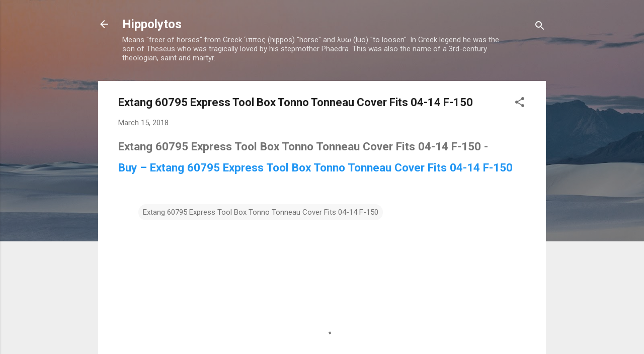

--- FILE ---
content_type: text/html; charset=UTF-8
request_url: http://blog.2day.cheap/2018/03/extang-60795-express-tool-box-tonno.html
body_size: 80712
content:
<!DOCTYPE html>
<html dir='ltr' lang='en'>
<head>
<meta content='width=device-width, initial-scale=1' name='viewport'/>
<title>Extang 60795 Express Tool Box Tonno Tonneau Cover Fits 04-14 F-150</title>
<meta content='text/html; charset=UTF-8' http-equiv='Content-Type'/>
<!-- Chrome, Firefox OS and Opera -->
<meta content='#eeeeee' name='theme-color'/>
<!-- Windows Phone -->
<meta content='#eeeeee' name='msapplication-navbutton-color'/>
<meta content='blogger' name='generator'/>
<link href='http://blog.2day.cheap/favicon.ico' rel='icon' type='image/x-icon'/>
<link href='http://blog.2day.cheap/2018/03/extang-60795-express-tool-box-tonno.html' rel='canonical'/>
<link rel="alternate" type="application/atom+xml" title="Hippolytos - Atom" href="http://blog.2day.cheap/feeds/posts/default" />
<link rel="alternate" type="application/rss+xml" title="Hippolytos - RSS" href="http://blog.2day.cheap/feeds/posts/default?alt=rss" />
<link rel="service.post" type="application/atom+xml" title="Hippolytos - Atom" href="https://www.blogger.com/feeds/2193191830081225965/posts/default" />

<link rel="alternate" type="application/atom+xml" title="Hippolytos - Atom" href="http://blog.2day.cheap/feeds/3041299149339232283/comments/default" />
<!--Can't find substitution for tag [blog.ieCssRetrofitLinks]-->
<meta content='http://blog.2day.cheap/2018/03/extang-60795-express-tool-box-tonno.html' property='og:url'/>
<meta content='Extang 60795 Express Tool Box Tonno Tonneau Cover Fits 04-14 F-150' property='og:title'/>
<meta content='Extang 60795 Express Tool Box Tonno Tonneau Cover Fits 04-14 F-150 -  Buy – Extang 60795 Express Tool Box Tonno Tonneau Cover Fits 04-14 F-1...' property='og:description'/>
<style type='text/css'>@font-face{font-family:'Roboto';font-style:italic;font-weight:300;font-stretch:100%;font-display:swap;src:url(//fonts.gstatic.com/s/roboto/v50/KFOKCnqEu92Fr1Mu53ZEC9_Vu3r1gIhOszmOClHrs6ljXfMMLt_QuAX-k3Yi128m0kN2.woff2)format('woff2');unicode-range:U+0460-052F,U+1C80-1C8A,U+20B4,U+2DE0-2DFF,U+A640-A69F,U+FE2E-FE2F;}@font-face{font-family:'Roboto';font-style:italic;font-weight:300;font-stretch:100%;font-display:swap;src:url(//fonts.gstatic.com/s/roboto/v50/KFOKCnqEu92Fr1Mu53ZEC9_Vu3r1gIhOszmOClHrs6ljXfMMLt_QuAz-k3Yi128m0kN2.woff2)format('woff2');unicode-range:U+0301,U+0400-045F,U+0490-0491,U+04B0-04B1,U+2116;}@font-face{font-family:'Roboto';font-style:italic;font-weight:300;font-stretch:100%;font-display:swap;src:url(//fonts.gstatic.com/s/roboto/v50/KFOKCnqEu92Fr1Mu53ZEC9_Vu3r1gIhOszmOClHrs6ljXfMMLt_QuAT-k3Yi128m0kN2.woff2)format('woff2');unicode-range:U+1F00-1FFF;}@font-face{font-family:'Roboto';font-style:italic;font-weight:300;font-stretch:100%;font-display:swap;src:url(//fonts.gstatic.com/s/roboto/v50/KFOKCnqEu92Fr1Mu53ZEC9_Vu3r1gIhOszmOClHrs6ljXfMMLt_QuAv-k3Yi128m0kN2.woff2)format('woff2');unicode-range:U+0370-0377,U+037A-037F,U+0384-038A,U+038C,U+038E-03A1,U+03A3-03FF;}@font-face{font-family:'Roboto';font-style:italic;font-weight:300;font-stretch:100%;font-display:swap;src:url(//fonts.gstatic.com/s/roboto/v50/KFOKCnqEu92Fr1Mu53ZEC9_Vu3r1gIhOszmOClHrs6ljXfMMLt_QuHT-k3Yi128m0kN2.woff2)format('woff2');unicode-range:U+0302-0303,U+0305,U+0307-0308,U+0310,U+0312,U+0315,U+031A,U+0326-0327,U+032C,U+032F-0330,U+0332-0333,U+0338,U+033A,U+0346,U+034D,U+0391-03A1,U+03A3-03A9,U+03B1-03C9,U+03D1,U+03D5-03D6,U+03F0-03F1,U+03F4-03F5,U+2016-2017,U+2034-2038,U+203C,U+2040,U+2043,U+2047,U+2050,U+2057,U+205F,U+2070-2071,U+2074-208E,U+2090-209C,U+20D0-20DC,U+20E1,U+20E5-20EF,U+2100-2112,U+2114-2115,U+2117-2121,U+2123-214F,U+2190,U+2192,U+2194-21AE,U+21B0-21E5,U+21F1-21F2,U+21F4-2211,U+2213-2214,U+2216-22FF,U+2308-230B,U+2310,U+2319,U+231C-2321,U+2336-237A,U+237C,U+2395,U+239B-23B7,U+23D0,U+23DC-23E1,U+2474-2475,U+25AF,U+25B3,U+25B7,U+25BD,U+25C1,U+25CA,U+25CC,U+25FB,U+266D-266F,U+27C0-27FF,U+2900-2AFF,U+2B0E-2B11,U+2B30-2B4C,U+2BFE,U+3030,U+FF5B,U+FF5D,U+1D400-1D7FF,U+1EE00-1EEFF;}@font-face{font-family:'Roboto';font-style:italic;font-weight:300;font-stretch:100%;font-display:swap;src:url(//fonts.gstatic.com/s/roboto/v50/KFOKCnqEu92Fr1Mu53ZEC9_Vu3r1gIhOszmOClHrs6ljXfMMLt_QuGb-k3Yi128m0kN2.woff2)format('woff2');unicode-range:U+0001-000C,U+000E-001F,U+007F-009F,U+20DD-20E0,U+20E2-20E4,U+2150-218F,U+2190,U+2192,U+2194-2199,U+21AF,U+21E6-21F0,U+21F3,U+2218-2219,U+2299,U+22C4-22C6,U+2300-243F,U+2440-244A,U+2460-24FF,U+25A0-27BF,U+2800-28FF,U+2921-2922,U+2981,U+29BF,U+29EB,U+2B00-2BFF,U+4DC0-4DFF,U+FFF9-FFFB,U+10140-1018E,U+10190-1019C,U+101A0,U+101D0-101FD,U+102E0-102FB,U+10E60-10E7E,U+1D2C0-1D2D3,U+1D2E0-1D37F,U+1F000-1F0FF,U+1F100-1F1AD,U+1F1E6-1F1FF,U+1F30D-1F30F,U+1F315,U+1F31C,U+1F31E,U+1F320-1F32C,U+1F336,U+1F378,U+1F37D,U+1F382,U+1F393-1F39F,U+1F3A7-1F3A8,U+1F3AC-1F3AF,U+1F3C2,U+1F3C4-1F3C6,U+1F3CA-1F3CE,U+1F3D4-1F3E0,U+1F3ED,U+1F3F1-1F3F3,U+1F3F5-1F3F7,U+1F408,U+1F415,U+1F41F,U+1F426,U+1F43F,U+1F441-1F442,U+1F444,U+1F446-1F449,U+1F44C-1F44E,U+1F453,U+1F46A,U+1F47D,U+1F4A3,U+1F4B0,U+1F4B3,U+1F4B9,U+1F4BB,U+1F4BF,U+1F4C8-1F4CB,U+1F4D6,U+1F4DA,U+1F4DF,U+1F4E3-1F4E6,U+1F4EA-1F4ED,U+1F4F7,U+1F4F9-1F4FB,U+1F4FD-1F4FE,U+1F503,U+1F507-1F50B,U+1F50D,U+1F512-1F513,U+1F53E-1F54A,U+1F54F-1F5FA,U+1F610,U+1F650-1F67F,U+1F687,U+1F68D,U+1F691,U+1F694,U+1F698,U+1F6AD,U+1F6B2,U+1F6B9-1F6BA,U+1F6BC,U+1F6C6-1F6CF,U+1F6D3-1F6D7,U+1F6E0-1F6EA,U+1F6F0-1F6F3,U+1F6F7-1F6FC,U+1F700-1F7FF,U+1F800-1F80B,U+1F810-1F847,U+1F850-1F859,U+1F860-1F887,U+1F890-1F8AD,U+1F8B0-1F8BB,U+1F8C0-1F8C1,U+1F900-1F90B,U+1F93B,U+1F946,U+1F984,U+1F996,U+1F9E9,U+1FA00-1FA6F,U+1FA70-1FA7C,U+1FA80-1FA89,U+1FA8F-1FAC6,U+1FACE-1FADC,U+1FADF-1FAE9,U+1FAF0-1FAF8,U+1FB00-1FBFF;}@font-face{font-family:'Roboto';font-style:italic;font-weight:300;font-stretch:100%;font-display:swap;src:url(//fonts.gstatic.com/s/roboto/v50/KFOKCnqEu92Fr1Mu53ZEC9_Vu3r1gIhOszmOClHrs6ljXfMMLt_QuAf-k3Yi128m0kN2.woff2)format('woff2');unicode-range:U+0102-0103,U+0110-0111,U+0128-0129,U+0168-0169,U+01A0-01A1,U+01AF-01B0,U+0300-0301,U+0303-0304,U+0308-0309,U+0323,U+0329,U+1EA0-1EF9,U+20AB;}@font-face{font-family:'Roboto';font-style:italic;font-weight:300;font-stretch:100%;font-display:swap;src:url(//fonts.gstatic.com/s/roboto/v50/KFOKCnqEu92Fr1Mu53ZEC9_Vu3r1gIhOszmOClHrs6ljXfMMLt_QuAb-k3Yi128m0kN2.woff2)format('woff2');unicode-range:U+0100-02BA,U+02BD-02C5,U+02C7-02CC,U+02CE-02D7,U+02DD-02FF,U+0304,U+0308,U+0329,U+1D00-1DBF,U+1E00-1E9F,U+1EF2-1EFF,U+2020,U+20A0-20AB,U+20AD-20C0,U+2113,U+2C60-2C7F,U+A720-A7FF;}@font-face{font-family:'Roboto';font-style:italic;font-weight:300;font-stretch:100%;font-display:swap;src:url(//fonts.gstatic.com/s/roboto/v50/KFOKCnqEu92Fr1Mu53ZEC9_Vu3r1gIhOszmOClHrs6ljXfMMLt_QuAj-k3Yi128m0g.woff2)format('woff2');unicode-range:U+0000-00FF,U+0131,U+0152-0153,U+02BB-02BC,U+02C6,U+02DA,U+02DC,U+0304,U+0308,U+0329,U+2000-206F,U+20AC,U+2122,U+2191,U+2193,U+2212,U+2215,U+FEFF,U+FFFD;}@font-face{font-family:'Roboto';font-style:normal;font-weight:400;font-stretch:100%;font-display:swap;src:url(//fonts.gstatic.com/s/roboto/v50/KFO7CnqEu92Fr1ME7kSn66aGLdTylUAMa3GUBHMdazTgWw.woff2)format('woff2');unicode-range:U+0460-052F,U+1C80-1C8A,U+20B4,U+2DE0-2DFF,U+A640-A69F,U+FE2E-FE2F;}@font-face{font-family:'Roboto';font-style:normal;font-weight:400;font-stretch:100%;font-display:swap;src:url(//fonts.gstatic.com/s/roboto/v50/KFO7CnqEu92Fr1ME7kSn66aGLdTylUAMa3iUBHMdazTgWw.woff2)format('woff2');unicode-range:U+0301,U+0400-045F,U+0490-0491,U+04B0-04B1,U+2116;}@font-face{font-family:'Roboto';font-style:normal;font-weight:400;font-stretch:100%;font-display:swap;src:url(//fonts.gstatic.com/s/roboto/v50/KFO7CnqEu92Fr1ME7kSn66aGLdTylUAMa3CUBHMdazTgWw.woff2)format('woff2');unicode-range:U+1F00-1FFF;}@font-face{font-family:'Roboto';font-style:normal;font-weight:400;font-stretch:100%;font-display:swap;src:url(//fonts.gstatic.com/s/roboto/v50/KFO7CnqEu92Fr1ME7kSn66aGLdTylUAMa3-UBHMdazTgWw.woff2)format('woff2');unicode-range:U+0370-0377,U+037A-037F,U+0384-038A,U+038C,U+038E-03A1,U+03A3-03FF;}@font-face{font-family:'Roboto';font-style:normal;font-weight:400;font-stretch:100%;font-display:swap;src:url(//fonts.gstatic.com/s/roboto/v50/KFO7CnqEu92Fr1ME7kSn66aGLdTylUAMawCUBHMdazTgWw.woff2)format('woff2');unicode-range:U+0302-0303,U+0305,U+0307-0308,U+0310,U+0312,U+0315,U+031A,U+0326-0327,U+032C,U+032F-0330,U+0332-0333,U+0338,U+033A,U+0346,U+034D,U+0391-03A1,U+03A3-03A9,U+03B1-03C9,U+03D1,U+03D5-03D6,U+03F0-03F1,U+03F4-03F5,U+2016-2017,U+2034-2038,U+203C,U+2040,U+2043,U+2047,U+2050,U+2057,U+205F,U+2070-2071,U+2074-208E,U+2090-209C,U+20D0-20DC,U+20E1,U+20E5-20EF,U+2100-2112,U+2114-2115,U+2117-2121,U+2123-214F,U+2190,U+2192,U+2194-21AE,U+21B0-21E5,U+21F1-21F2,U+21F4-2211,U+2213-2214,U+2216-22FF,U+2308-230B,U+2310,U+2319,U+231C-2321,U+2336-237A,U+237C,U+2395,U+239B-23B7,U+23D0,U+23DC-23E1,U+2474-2475,U+25AF,U+25B3,U+25B7,U+25BD,U+25C1,U+25CA,U+25CC,U+25FB,U+266D-266F,U+27C0-27FF,U+2900-2AFF,U+2B0E-2B11,U+2B30-2B4C,U+2BFE,U+3030,U+FF5B,U+FF5D,U+1D400-1D7FF,U+1EE00-1EEFF;}@font-face{font-family:'Roboto';font-style:normal;font-weight:400;font-stretch:100%;font-display:swap;src:url(//fonts.gstatic.com/s/roboto/v50/KFO7CnqEu92Fr1ME7kSn66aGLdTylUAMaxKUBHMdazTgWw.woff2)format('woff2');unicode-range:U+0001-000C,U+000E-001F,U+007F-009F,U+20DD-20E0,U+20E2-20E4,U+2150-218F,U+2190,U+2192,U+2194-2199,U+21AF,U+21E6-21F0,U+21F3,U+2218-2219,U+2299,U+22C4-22C6,U+2300-243F,U+2440-244A,U+2460-24FF,U+25A0-27BF,U+2800-28FF,U+2921-2922,U+2981,U+29BF,U+29EB,U+2B00-2BFF,U+4DC0-4DFF,U+FFF9-FFFB,U+10140-1018E,U+10190-1019C,U+101A0,U+101D0-101FD,U+102E0-102FB,U+10E60-10E7E,U+1D2C0-1D2D3,U+1D2E0-1D37F,U+1F000-1F0FF,U+1F100-1F1AD,U+1F1E6-1F1FF,U+1F30D-1F30F,U+1F315,U+1F31C,U+1F31E,U+1F320-1F32C,U+1F336,U+1F378,U+1F37D,U+1F382,U+1F393-1F39F,U+1F3A7-1F3A8,U+1F3AC-1F3AF,U+1F3C2,U+1F3C4-1F3C6,U+1F3CA-1F3CE,U+1F3D4-1F3E0,U+1F3ED,U+1F3F1-1F3F3,U+1F3F5-1F3F7,U+1F408,U+1F415,U+1F41F,U+1F426,U+1F43F,U+1F441-1F442,U+1F444,U+1F446-1F449,U+1F44C-1F44E,U+1F453,U+1F46A,U+1F47D,U+1F4A3,U+1F4B0,U+1F4B3,U+1F4B9,U+1F4BB,U+1F4BF,U+1F4C8-1F4CB,U+1F4D6,U+1F4DA,U+1F4DF,U+1F4E3-1F4E6,U+1F4EA-1F4ED,U+1F4F7,U+1F4F9-1F4FB,U+1F4FD-1F4FE,U+1F503,U+1F507-1F50B,U+1F50D,U+1F512-1F513,U+1F53E-1F54A,U+1F54F-1F5FA,U+1F610,U+1F650-1F67F,U+1F687,U+1F68D,U+1F691,U+1F694,U+1F698,U+1F6AD,U+1F6B2,U+1F6B9-1F6BA,U+1F6BC,U+1F6C6-1F6CF,U+1F6D3-1F6D7,U+1F6E0-1F6EA,U+1F6F0-1F6F3,U+1F6F7-1F6FC,U+1F700-1F7FF,U+1F800-1F80B,U+1F810-1F847,U+1F850-1F859,U+1F860-1F887,U+1F890-1F8AD,U+1F8B0-1F8BB,U+1F8C0-1F8C1,U+1F900-1F90B,U+1F93B,U+1F946,U+1F984,U+1F996,U+1F9E9,U+1FA00-1FA6F,U+1FA70-1FA7C,U+1FA80-1FA89,U+1FA8F-1FAC6,U+1FACE-1FADC,U+1FADF-1FAE9,U+1FAF0-1FAF8,U+1FB00-1FBFF;}@font-face{font-family:'Roboto';font-style:normal;font-weight:400;font-stretch:100%;font-display:swap;src:url(//fonts.gstatic.com/s/roboto/v50/KFO7CnqEu92Fr1ME7kSn66aGLdTylUAMa3OUBHMdazTgWw.woff2)format('woff2');unicode-range:U+0102-0103,U+0110-0111,U+0128-0129,U+0168-0169,U+01A0-01A1,U+01AF-01B0,U+0300-0301,U+0303-0304,U+0308-0309,U+0323,U+0329,U+1EA0-1EF9,U+20AB;}@font-face{font-family:'Roboto';font-style:normal;font-weight:400;font-stretch:100%;font-display:swap;src:url(//fonts.gstatic.com/s/roboto/v50/KFO7CnqEu92Fr1ME7kSn66aGLdTylUAMa3KUBHMdazTgWw.woff2)format('woff2');unicode-range:U+0100-02BA,U+02BD-02C5,U+02C7-02CC,U+02CE-02D7,U+02DD-02FF,U+0304,U+0308,U+0329,U+1D00-1DBF,U+1E00-1E9F,U+1EF2-1EFF,U+2020,U+20A0-20AB,U+20AD-20C0,U+2113,U+2C60-2C7F,U+A720-A7FF;}@font-face{font-family:'Roboto';font-style:normal;font-weight:400;font-stretch:100%;font-display:swap;src:url(//fonts.gstatic.com/s/roboto/v50/KFO7CnqEu92Fr1ME7kSn66aGLdTylUAMa3yUBHMdazQ.woff2)format('woff2');unicode-range:U+0000-00FF,U+0131,U+0152-0153,U+02BB-02BC,U+02C6,U+02DA,U+02DC,U+0304,U+0308,U+0329,U+2000-206F,U+20AC,U+2122,U+2191,U+2193,U+2212,U+2215,U+FEFF,U+FFFD;}@font-face{font-family:'Roboto';font-style:normal;font-weight:700;font-stretch:100%;font-display:swap;src:url(//fonts.gstatic.com/s/roboto/v50/KFO7CnqEu92Fr1ME7kSn66aGLdTylUAMa3GUBHMdazTgWw.woff2)format('woff2');unicode-range:U+0460-052F,U+1C80-1C8A,U+20B4,U+2DE0-2DFF,U+A640-A69F,U+FE2E-FE2F;}@font-face{font-family:'Roboto';font-style:normal;font-weight:700;font-stretch:100%;font-display:swap;src:url(//fonts.gstatic.com/s/roboto/v50/KFO7CnqEu92Fr1ME7kSn66aGLdTylUAMa3iUBHMdazTgWw.woff2)format('woff2');unicode-range:U+0301,U+0400-045F,U+0490-0491,U+04B0-04B1,U+2116;}@font-face{font-family:'Roboto';font-style:normal;font-weight:700;font-stretch:100%;font-display:swap;src:url(//fonts.gstatic.com/s/roboto/v50/KFO7CnqEu92Fr1ME7kSn66aGLdTylUAMa3CUBHMdazTgWw.woff2)format('woff2');unicode-range:U+1F00-1FFF;}@font-face{font-family:'Roboto';font-style:normal;font-weight:700;font-stretch:100%;font-display:swap;src:url(//fonts.gstatic.com/s/roboto/v50/KFO7CnqEu92Fr1ME7kSn66aGLdTylUAMa3-UBHMdazTgWw.woff2)format('woff2');unicode-range:U+0370-0377,U+037A-037F,U+0384-038A,U+038C,U+038E-03A1,U+03A3-03FF;}@font-face{font-family:'Roboto';font-style:normal;font-weight:700;font-stretch:100%;font-display:swap;src:url(//fonts.gstatic.com/s/roboto/v50/KFO7CnqEu92Fr1ME7kSn66aGLdTylUAMawCUBHMdazTgWw.woff2)format('woff2');unicode-range:U+0302-0303,U+0305,U+0307-0308,U+0310,U+0312,U+0315,U+031A,U+0326-0327,U+032C,U+032F-0330,U+0332-0333,U+0338,U+033A,U+0346,U+034D,U+0391-03A1,U+03A3-03A9,U+03B1-03C9,U+03D1,U+03D5-03D6,U+03F0-03F1,U+03F4-03F5,U+2016-2017,U+2034-2038,U+203C,U+2040,U+2043,U+2047,U+2050,U+2057,U+205F,U+2070-2071,U+2074-208E,U+2090-209C,U+20D0-20DC,U+20E1,U+20E5-20EF,U+2100-2112,U+2114-2115,U+2117-2121,U+2123-214F,U+2190,U+2192,U+2194-21AE,U+21B0-21E5,U+21F1-21F2,U+21F4-2211,U+2213-2214,U+2216-22FF,U+2308-230B,U+2310,U+2319,U+231C-2321,U+2336-237A,U+237C,U+2395,U+239B-23B7,U+23D0,U+23DC-23E1,U+2474-2475,U+25AF,U+25B3,U+25B7,U+25BD,U+25C1,U+25CA,U+25CC,U+25FB,U+266D-266F,U+27C0-27FF,U+2900-2AFF,U+2B0E-2B11,U+2B30-2B4C,U+2BFE,U+3030,U+FF5B,U+FF5D,U+1D400-1D7FF,U+1EE00-1EEFF;}@font-face{font-family:'Roboto';font-style:normal;font-weight:700;font-stretch:100%;font-display:swap;src:url(//fonts.gstatic.com/s/roboto/v50/KFO7CnqEu92Fr1ME7kSn66aGLdTylUAMaxKUBHMdazTgWw.woff2)format('woff2');unicode-range:U+0001-000C,U+000E-001F,U+007F-009F,U+20DD-20E0,U+20E2-20E4,U+2150-218F,U+2190,U+2192,U+2194-2199,U+21AF,U+21E6-21F0,U+21F3,U+2218-2219,U+2299,U+22C4-22C6,U+2300-243F,U+2440-244A,U+2460-24FF,U+25A0-27BF,U+2800-28FF,U+2921-2922,U+2981,U+29BF,U+29EB,U+2B00-2BFF,U+4DC0-4DFF,U+FFF9-FFFB,U+10140-1018E,U+10190-1019C,U+101A0,U+101D0-101FD,U+102E0-102FB,U+10E60-10E7E,U+1D2C0-1D2D3,U+1D2E0-1D37F,U+1F000-1F0FF,U+1F100-1F1AD,U+1F1E6-1F1FF,U+1F30D-1F30F,U+1F315,U+1F31C,U+1F31E,U+1F320-1F32C,U+1F336,U+1F378,U+1F37D,U+1F382,U+1F393-1F39F,U+1F3A7-1F3A8,U+1F3AC-1F3AF,U+1F3C2,U+1F3C4-1F3C6,U+1F3CA-1F3CE,U+1F3D4-1F3E0,U+1F3ED,U+1F3F1-1F3F3,U+1F3F5-1F3F7,U+1F408,U+1F415,U+1F41F,U+1F426,U+1F43F,U+1F441-1F442,U+1F444,U+1F446-1F449,U+1F44C-1F44E,U+1F453,U+1F46A,U+1F47D,U+1F4A3,U+1F4B0,U+1F4B3,U+1F4B9,U+1F4BB,U+1F4BF,U+1F4C8-1F4CB,U+1F4D6,U+1F4DA,U+1F4DF,U+1F4E3-1F4E6,U+1F4EA-1F4ED,U+1F4F7,U+1F4F9-1F4FB,U+1F4FD-1F4FE,U+1F503,U+1F507-1F50B,U+1F50D,U+1F512-1F513,U+1F53E-1F54A,U+1F54F-1F5FA,U+1F610,U+1F650-1F67F,U+1F687,U+1F68D,U+1F691,U+1F694,U+1F698,U+1F6AD,U+1F6B2,U+1F6B9-1F6BA,U+1F6BC,U+1F6C6-1F6CF,U+1F6D3-1F6D7,U+1F6E0-1F6EA,U+1F6F0-1F6F3,U+1F6F7-1F6FC,U+1F700-1F7FF,U+1F800-1F80B,U+1F810-1F847,U+1F850-1F859,U+1F860-1F887,U+1F890-1F8AD,U+1F8B0-1F8BB,U+1F8C0-1F8C1,U+1F900-1F90B,U+1F93B,U+1F946,U+1F984,U+1F996,U+1F9E9,U+1FA00-1FA6F,U+1FA70-1FA7C,U+1FA80-1FA89,U+1FA8F-1FAC6,U+1FACE-1FADC,U+1FADF-1FAE9,U+1FAF0-1FAF8,U+1FB00-1FBFF;}@font-face{font-family:'Roboto';font-style:normal;font-weight:700;font-stretch:100%;font-display:swap;src:url(//fonts.gstatic.com/s/roboto/v50/KFO7CnqEu92Fr1ME7kSn66aGLdTylUAMa3OUBHMdazTgWw.woff2)format('woff2');unicode-range:U+0102-0103,U+0110-0111,U+0128-0129,U+0168-0169,U+01A0-01A1,U+01AF-01B0,U+0300-0301,U+0303-0304,U+0308-0309,U+0323,U+0329,U+1EA0-1EF9,U+20AB;}@font-face{font-family:'Roboto';font-style:normal;font-weight:700;font-stretch:100%;font-display:swap;src:url(//fonts.gstatic.com/s/roboto/v50/KFO7CnqEu92Fr1ME7kSn66aGLdTylUAMa3KUBHMdazTgWw.woff2)format('woff2');unicode-range:U+0100-02BA,U+02BD-02C5,U+02C7-02CC,U+02CE-02D7,U+02DD-02FF,U+0304,U+0308,U+0329,U+1D00-1DBF,U+1E00-1E9F,U+1EF2-1EFF,U+2020,U+20A0-20AB,U+20AD-20C0,U+2113,U+2C60-2C7F,U+A720-A7FF;}@font-face{font-family:'Roboto';font-style:normal;font-weight:700;font-stretch:100%;font-display:swap;src:url(//fonts.gstatic.com/s/roboto/v50/KFO7CnqEu92Fr1ME7kSn66aGLdTylUAMa3yUBHMdazQ.woff2)format('woff2');unicode-range:U+0000-00FF,U+0131,U+0152-0153,U+02BB-02BC,U+02C6,U+02DA,U+02DC,U+0304,U+0308,U+0329,U+2000-206F,U+20AC,U+2122,U+2191,U+2193,U+2212,U+2215,U+FEFF,U+FFFD;}</style>
<style id='page-skin-1' type='text/css'><!--
/*! normalize.css v3.0.1 | MIT License | git.io/normalize */html{font-family:sans-serif;-ms-text-size-adjust:100%;-webkit-text-size-adjust:100%}body{margin:0}article,aside,details,figcaption,figure,footer,header,hgroup,main,nav,section,summary{display:block}audio,canvas,progress,video{display:inline-block;vertical-align:baseline}audio:not([controls]){display:none;height:0}[hidden],template{display:none}a{background:transparent}a:active,a:hover{outline:0}abbr[title]{border-bottom:1px dotted}b,strong{font-weight:bold}dfn{font-style:italic}h1{font-size:2em;margin:.67em 0}mark{background:#ff0;color:#000}small{font-size:80%}sub,sup{font-size:75%;line-height:0;position:relative;vertical-align:baseline}sup{top:-0.5em}sub{bottom:-0.25em}img{border:0}svg:not(:root){overflow:hidden}figure{margin:1em 40px}hr{-moz-box-sizing:content-box;box-sizing:content-box;height:0}pre{overflow:auto}code,kbd,pre,samp{font-family:monospace,monospace;font-size:1em}button,input,optgroup,select,textarea{color:inherit;font:inherit;margin:0}button{overflow:visible}button,select{text-transform:none}button,html input[type="button"],input[type="reset"],input[type="submit"]{-webkit-appearance:button;cursor:pointer}button[disabled],html input[disabled]{cursor:default}button::-moz-focus-inner,input::-moz-focus-inner{border:0;padding:0}input{line-height:normal}input[type="checkbox"],input[type="radio"]{box-sizing:border-box;padding:0}input[type="number"]::-webkit-inner-spin-button,input[type="number"]::-webkit-outer-spin-button{height:auto}input[type="search"]{-webkit-appearance:textfield;-moz-box-sizing:content-box;-webkit-box-sizing:content-box;box-sizing:content-box}input[type="search"]::-webkit-search-cancel-button,input[type="search"]::-webkit-search-decoration{-webkit-appearance:none}fieldset{border:1px solid #c0c0c0;margin:0 2px;padding:.35em .625em .75em}legend{border:0;padding:0}textarea{overflow:auto}optgroup{font-weight:bold}table{border-collapse:collapse;border-spacing:0}td,th{padding:0}
/*!************************************************
* Blogger Template Style
* Name: Contempo
**************************************************/
body{
overflow-wrap:break-word;
word-break:break-word;
word-wrap:break-word
}
.hidden{
display:none
}
.invisible{
visibility:hidden
}
.container::after,.float-container::after{
clear:both;
content:"";
display:table
}
.clearboth{
clear:both
}
#comments .comment .comment-actions,.subscribe-popup .FollowByEmail .follow-by-email-submit,.widget.Profile .profile-link,.widget.Profile .profile-link.visit-profile{
background:0 0;
border:0;
box-shadow:none;
color:#2196f3;
cursor:pointer;
font-size:14px;
font-weight:700;
outline:0;
text-decoration:none;
text-transform:uppercase;
width:auto
}
.dim-overlay{
background-color:rgba(0,0,0,.54);
height:100vh;
left:0;
position:fixed;
top:0;
width:100%
}
#sharing-dim-overlay{
background-color:transparent
}
input::-ms-clear{
display:none
}
.blogger-logo,.svg-icon-24.blogger-logo{
fill:#ff9800;
opacity:1
}
.loading-spinner-large{
-webkit-animation:mspin-rotate 1.568s infinite linear;
animation:mspin-rotate 1.568s infinite linear;
height:48px;
overflow:hidden;
position:absolute;
width:48px;
z-index:200
}
.loading-spinner-large>div{
-webkit-animation:mspin-revrot 5332ms infinite steps(4);
animation:mspin-revrot 5332ms infinite steps(4)
}
.loading-spinner-large>div>div{
-webkit-animation:mspin-singlecolor-large-film 1333ms infinite steps(81);
animation:mspin-singlecolor-large-film 1333ms infinite steps(81);
background-size:100%;
height:48px;
width:3888px
}
.mspin-black-large>div>div,.mspin-grey_54-large>div>div{
background-image:url(https://www.blogblog.com/indie/mspin_black_large.svg)
}
.mspin-white-large>div>div{
background-image:url(https://www.blogblog.com/indie/mspin_white_large.svg)
}
.mspin-grey_54-large{
opacity:.54
}
@-webkit-keyframes mspin-singlecolor-large-film{
from{
-webkit-transform:translateX(0);
transform:translateX(0)
}
to{
-webkit-transform:translateX(-3888px);
transform:translateX(-3888px)
}
}
@keyframes mspin-singlecolor-large-film{
from{
-webkit-transform:translateX(0);
transform:translateX(0)
}
to{
-webkit-transform:translateX(-3888px);
transform:translateX(-3888px)
}
}
@-webkit-keyframes mspin-rotate{
from{
-webkit-transform:rotate(0);
transform:rotate(0)
}
to{
-webkit-transform:rotate(360deg);
transform:rotate(360deg)
}
}
@keyframes mspin-rotate{
from{
-webkit-transform:rotate(0);
transform:rotate(0)
}
to{
-webkit-transform:rotate(360deg);
transform:rotate(360deg)
}
}
@-webkit-keyframes mspin-revrot{
from{
-webkit-transform:rotate(0);
transform:rotate(0)
}
to{
-webkit-transform:rotate(-360deg);
transform:rotate(-360deg)
}
}
@keyframes mspin-revrot{
from{
-webkit-transform:rotate(0);
transform:rotate(0)
}
to{
-webkit-transform:rotate(-360deg);
transform:rotate(-360deg)
}
}
.skip-navigation{
background-color:#fff;
box-sizing:border-box;
color:#000;
display:block;
height:0;
left:0;
line-height:50px;
overflow:hidden;
padding-top:0;
position:fixed;
text-align:center;
top:0;
-webkit-transition:box-shadow .3s,height .3s,padding-top .3s;
transition:box-shadow .3s,height .3s,padding-top .3s;
width:100%;
z-index:900
}
.skip-navigation:focus{
box-shadow:0 4px 5px 0 rgba(0,0,0,.14),0 1px 10px 0 rgba(0,0,0,.12),0 2px 4px -1px rgba(0,0,0,.2);
height:50px
}
#main{
outline:0
}
.main-heading{
position:absolute;
clip:rect(1px,1px,1px,1px);
padding:0;
border:0;
height:1px;
width:1px;
overflow:hidden
}
.Attribution{
margin-top:1em;
text-align:center
}
.Attribution .blogger img,.Attribution .blogger svg{
vertical-align:bottom
}
.Attribution .blogger img{
margin-right:.5em
}
.Attribution div{
line-height:24px;
margin-top:.5em
}
.Attribution .copyright,.Attribution .image-attribution{
font-size:.7em;
margin-top:1.5em
}
.BLOG_mobile_video_class{
display:none
}
.bg-photo{
background-attachment:scroll!important
}
body .CSS_LIGHTBOX{
z-index:900
}
.extendable .show-less,.extendable .show-more{
border-color:#2196f3;
color:#2196f3;
margin-top:8px
}
.extendable .show-less.hidden,.extendable .show-more.hidden{
display:none
}
.inline-ad{
display:none;
max-width:100%;
overflow:hidden
}
.adsbygoogle{
display:block
}
#cookieChoiceInfo{
bottom:0;
top:auto
}
iframe.b-hbp-video{
border:0
}
.post-body img{
max-width:100%
}
.post-body iframe{
max-width:100%
}
.post-body a[imageanchor="1"]{
display:inline-block
}
.byline{
margin-right:1em
}
.byline:last-child{
margin-right:0
}
.link-copied-dialog{
max-width:520px;
outline:0
}
.link-copied-dialog .modal-dialog-buttons{
margin-top:8px
}
.link-copied-dialog .goog-buttonset-default{
background:0 0;
border:0
}
.link-copied-dialog .goog-buttonset-default:focus{
outline:0
}
.paging-control-container{
margin-bottom:16px
}
.paging-control-container .paging-control{
display:inline-block
}
.paging-control-container .comment-range-text::after,.paging-control-container .paging-control{
color:#2196f3
}
.paging-control-container .comment-range-text,.paging-control-container .paging-control{
margin-right:8px
}
.paging-control-container .comment-range-text::after,.paging-control-container .paging-control::after{
content:"\b7";
cursor:default;
padding-left:8px;
pointer-events:none
}
.paging-control-container .comment-range-text:last-child::after,.paging-control-container .paging-control:last-child::after{
content:none
}
.byline.reactions iframe{
height:20px
}
.b-notification{
color:#000;
background-color:#fff;
border-bottom:solid 1px #000;
box-sizing:border-box;
padding:16px 32px;
text-align:center
}
.b-notification.visible{
-webkit-transition:margin-top .3s cubic-bezier(.4,0,.2,1);
transition:margin-top .3s cubic-bezier(.4,0,.2,1)
}
.b-notification.invisible{
position:absolute
}
.b-notification-close{
position:absolute;
right:8px;
top:8px
}
.no-posts-message{
line-height:40px;
text-align:center
}
@media screen and (max-width:800px){
body.item-view .post-body a[imageanchor="1"][style*="float: left;"],body.item-view .post-body a[imageanchor="1"][style*="float: right;"]{
float:none!important;
clear:none!important
}
body.item-view .post-body a[imageanchor="1"] img{
display:block;
height:auto;
margin:0 auto
}
body.item-view .post-body>.separator:first-child>a[imageanchor="1"]:first-child{
margin-top:20px
}
.post-body a[imageanchor]{
display:block
}
body.item-view .post-body a[imageanchor="1"]{
margin-left:0!important;
margin-right:0!important
}
body.item-view .post-body a[imageanchor="1"]+a[imageanchor="1"]{
margin-top:16px
}
}
.item-control{
display:none
}
#comments{
border-top:1px dashed rgba(0,0,0,.54);
margin-top:20px;
padding:20px
}
#comments .comment-thread ol{
margin:0;
padding-left:0;
padding-left:0
}
#comments .comment .comment-replybox-single,#comments .comment-thread .comment-replies{
margin-left:60px
}
#comments .comment-thread .thread-count{
display:none
}
#comments .comment{
list-style-type:none;
padding:0 0 30px;
position:relative
}
#comments .comment .comment{
padding-bottom:8px
}
.comment .avatar-image-container{
position:absolute
}
.comment .avatar-image-container img{
border-radius:50%
}
.avatar-image-container svg,.comment .avatar-image-container .avatar-icon{
border-radius:50%;
border:solid 1px #707070;
box-sizing:border-box;
fill:#707070;
height:35px;
margin:0;
padding:7px;
width:35px
}
.comment .comment-block{
margin-top:10px;
margin-left:60px;
padding-bottom:0
}
#comments .comment-author-header-wrapper{
margin-left:40px
}
#comments .comment .thread-expanded .comment-block{
padding-bottom:20px
}
#comments .comment .comment-header .user,#comments .comment .comment-header .user a{
color:#212121;
font-style:normal;
font-weight:700
}
#comments .comment .comment-actions{
bottom:0;
margin-bottom:15px;
position:absolute
}
#comments .comment .comment-actions>*{
margin-right:8px
}
#comments .comment .comment-header .datetime{
bottom:0;
color:rgba(33,33,33,.54);
display:inline-block;
font-size:13px;
font-style:italic;
margin-left:8px
}
#comments .comment .comment-footer .comment-timestamp a,#comments .comment .comment-header .datetime a{
color:rgba(33,33,33,.54)
}
#comments .comment .comment-content,.comment .comment-body{
margin-top:12px;
word-break:break-word
}
.comment-body{
margin-bottom:12px
}
#comments.embed[data-num-comments="0"]{
border:0;
margin-top:0;
padding-top:0
}
#comments.embed[data-num-comments="0"] #comment-post-message,#comments.embed[data-num-comments="0"] div.comment-form>p,#comments.embed[data-num-comments="0"] p.comment-footer{
display:none
}
#comment-editor-src{
display:none
}
.comments .comments-content .loadmore.loaded{
max-height:0;
opacity:0;
overflow:hidden
}
.extendable .remaining-items{
height:0;
overflow:hidden;
-webkit-transition:height .3s cubic-bezier(.4,0,.2,1);
transition:height .3s cubic-bezier(.4,0,.2,1)
}
.extendable .remaining-items.expanded{
height:auto
}
.svg-icon-24,.svg-icon-24-button{
cursor:pointer;
height:24px;
width:24px;
min-width:24px
}
.touch-icon{
margin:-12px;
padding:12px
}
.touch-icon:active,.touch-icon:focus{
background-color:rgba(153,153,153,.4);
border-radius:50%
}
svg:not(:root).touch-icon{
overflow:visible
}
html[dir=rtl] .rtl-reversible-icon{
-webkit-transform:scaleX(-1);
-ms-transform:scaleX(-1);
transform:scaleX(-1)
}
.svg-icon-24-button,.touch-icon-button{
background:0 0;
border:0;
margin:0;
outline:0;
padding:0
}
.touch-icon-button .touch-icon:active,.touch-icon-button .touch-icon:focus{
background-color:transparent
}
.touch-icon-button:active .touch-icon,.touch-icon-button:focus .touch-icon{
background-color:rgba(153,153,153,.4);
border-radius:50%
}
.Profile .default-avatar-wrapper .avatar-icon{
border-radius:50%;
border:solid 1px #707070;
box-sizing:border-box;
fill:#707070;
margin:0
}
.Profile .individual .default-avatar-wrapper .avatar-icon{
padding:25px
}
.Profile .individual .avatar-icon,.Profile .individual .profile-img{
height:120px;
width:120px
}
.Profile .team .default-avatar-wrapper .avatar-icon{
padding:8px
}
.Profile .team .avatar-icon,.Profile .team .default-avatar-wrapper,.Profile .team .profile-img{
height:40px;
width:40px
}
.snippet-container{
margin:0;
position:relative;
overflow:hidden
}
.snippet-fade{
bottom:0;
box-sizing:border-box;
position:absolute;
width:96px
}
.snippet-fade{
right:0
}
.snippet-fade:after{
content:"\2026"
}
.snippet-fade:after{
float:right
}
.post-bottom{
-webkit-box-align:center;
-webkit-align-items:center;
-ms-flex-align:center;
align-items:center;
display:-webkit-box;
display:-webkit-flex;
display:-ms-flexbox;
display:flex;
-webkit-flex-wrap:wrap;
-ms-flex-wrap:wrap;
flex-wrap:wrap
}
.post-footer{
-webkit-box-flex:1;
-webkit-flex:1 1 auto;
-ms-flex:1 1 auto;
flex:1 1 auto;
-webkit-flex-wrap:wrap;
-ms-flex-wrap:wrap;
flex-wrap:wrap;
-webkit-box-ordinal-group:2;
-webkit-order:1;
-ms-flex-order:1;
order:1
}
.post-footer>*{
-webkit-box-flex:0;
-webkit-flex:0 1 auto;
-ms-flex:0 1 auto;
flex:0 1 auto
}
.post-footer .byline:last-child{
margin-right:1em
}
.jump-link{
-webkit-box-flex:0;
-webkit-flex:0 0 auto;
-ms-flex:0 0 auto;
flex:0 0 auto;
-webkit-box-ordinal-group:3;
-webkit-order:2;
-ms-flex-order:2;
order:2
}
.centered-top-container.sticky{
left:0;
position:fixed;
right:0;
top:0;
width:auto;
z-index:50;
-webkit-transition-property:opacity,-webkit-transform;
transition-property:opacity,-webkit-transform;
transition-property:transform,opacity;
transition-property:transform,opacity,-webkit-transform;
-webkit-transition-duration:.2s;
transition-duration:.2s;
-webkit-transition-timing-function:cubic-bezier(.4,0,.2,1);
transition-timing-function:cubic-bezier(.4,0,.2,1)
}
.centered-top-placeholder{
display:none
}
.collapsed-header .centered-top-placeholder{
display:block
}
.centered-top-container .Header .replaced h1,.centered-top-placeholder .Header .replaced h1{
display:none
}
.centered-top-container.sticky .Header .replaced h1{
display:block
}
.centered-top-container.sticky .Header .header-widget{
background:0 0
}
.centered-top-container.sticky .Header .header-image-wrapper{
display:none
}
.centered-top-container img,.centered-top-placeholder img{
max-width:100%
}
.collapsible{
-webkit-transition:height .3s cubic-bezier(.4,0,.2,1);
transition:height .3s cubic-bezier(.4,0,.2,1)
}
.collapsible,.collapsible>summary{
display:block;
overflow:hidden
}
.collapsible>:not(summary){
display:none
}
.collapsible[open]>:not(summary){
display:block
}
.collapsible:focus,.collapsible>summary:focus{
outline:0
}
.collapsible>summary{
cursor:pointer;
display:block;
padding:0
}
.collapsible:focus>summary,.collapsible>summary:focus{
background-color:transparent
}
.collapsible>summary::-webkit-details-marker{
display:none
}
.collapsible-title{
-webkit-box-align:center;
-webkit-align-items:center;
-ms-flex-align:center;
align-items:center;
display:-webkit-box;
display:-webkit-flex;
display:-ms-flexbox;
display:flex
}
.collapsible-title .title{
-webkit-box-flex:1;
-webkit-flex:1 1 auto;
-ms-flex:1 1 auto;
flex:1 1 auto;
-webkit-box-ordinal-group:1;
-webkit-order:0;
-ms-flex-order:0;
order:0;
overflow:hidden;
text-overflow:ellipsis;
white-space:nowrap
}
.collapsible-title .chevron-down,.collapsible[open] .collapsible-title .chevron-up{
display:block
}
.collapsible-title .chevron-up,.collapsible[open] .collapsible-title .chevron-down{
display:none
}
.flat-button{
cursor:pointer;
display:inline-block;
font-weight:700;
text-transform:uppercase;
border-radius:2px;
padding:8px;
margin:-8px
}
.flat-icon-button{
background:0 0;
border:0;
margin:0;
outline:0;
padding:0;
margin:-12px;
padding:12px;
cursor:pointer;
box-sizing:content-box;
display:inline-block;
line-height:0
}
.flat-icon-button,.flat-icon-button .splash-wrapper{
border-radius:50%
}
.flat-icon-button .splash.animate{
-webkit-animation-duration:.3s;
animation-duration:.3s
}
.overflowable-container{
max-height:46px;
overflow:hidden;
position:relative
}
.overflow-button{
cursor:pointer
}
#overflowable-dim-overlay{
background:0 0
}
.overflow-popup{
box-shadow:0 2px 2px 0 rgba(0,0,0,.14),0 3px 1px -2px rgba(0,0,0,.2),0 1px 5px 0 rgba(0,0,0,.12);
background-color:#ffffff;
left:0;
max-width:calc(100% - 32px);
position:absolute;
top:0;
visibility:hidden;
z-index:101
}
.overflow-popup ul{
list-style:none
}
.overflow-popup .tabs li,.overflow-popup li{
display:block;
height:auto
}
.overflow-popup .tabs li{
padding-left:0;
padding-right:0
}
.overflow-button.hidden,.overflow-popup .tabs li.hidden,.overflow-popup li.hidden{
display:none
}
.pill-button{
background:0 0;
border:1px solid;
border-radius:12px;
cursor:pointer;
display:inline-block;
padding:4px 16px;
text-transform:uppercase
}
.ripple{
position:relative
}
.ripple>*{
z-index:1
}
.splash-wrapper{
bottom:0;
left:0;
overflow:hidden;
pointer-events:none;
position:absolute;
right:0;
top:0;
z-index:0
}
.splash{
background:#ccc;
border-radius:100%;
display:block;
opacity:.6;
position:absolute;
-webkit-transform:scale(0);
-ms-transform:scale(0);
transform:scale(0)
}
.splash.animate{
-webkit-animation:ripple-effect .4s linear;
animation:ripple-effect .4s linear
}
@-webkit-keyframes ripple-effect{
100%{
opacity:0;
-webkit-transform:scale(2.5);
transform:scale(2.5)
}
}
@keyframes ripple-effect{
100%{
opacity:0;
-webkit-transform:scale(2.5);
transform:scale(2.5)
}
}
.search{
display:-webkit-box;
display:-webkit-flex;
display:-ms-flexbox;
display:flex;
line-height:24px;
width:24px
}
.search.focused{
width:100%
}
.search.focused .section{
width:100%
}
.search form{
z-index:101
}
.search h3{
display:none
}
.search form{
display:-webkit-box;
display:-webkit-flex;
display:-ms-flexbox;
display:flex;
-webkit-box-flex:1;
-webkit-flex:1 0 0;
-ms-flex:1 0 0px;
flex:1 0 0;
border-bottom:solid 1px transparent;
padding-bottom:8px
}
.search form>*{
display:none
}
.search.focused form>*{
display:block
}
.search .search-input label{
display:none
}
.centered-top-placeholder.cloned .search form{
z-index:30
}
.search.focused form{
border-color:#ffffff;
position:relative;
width:auto
}
.collapsed-header .centered-top-container .search.focused form{
border-bottom-color:transparent
}
.search-expand{
-webkit-box-flex:0;
-webkit-flex:0 0 auto;
-ms-flex:0 0 auto;
flex:0 0 auto
}
.search-expand-text{
display:none
}
.search-close{
display:inline;
vertical-align:middle
}
.search-input{
-webkit-box-flex:1;
-webkit-flex:1 0 1px;
-ms-flex:1 0 1px;
flex:1 0 1px
}
.search-input input{
background:0 0;
border:0;
box-sizing:border-box;
color:#ffffff;
display:inline-block;
outline:0;
width:calc(100% - 48px)
}
.search-input input.no-cursor{
color:transparent;
text-shadow:0 0 0 #ffffff
}
.collapsed-header .centered-top-container .search-action,.collapsed-header .centered-top-container .search-input input{
color:#212121
}
.collapsed-header .centered-top-container .search-input input.no-cursor{
color:transparent;
text-shadow:0 0 0 #212121
}
.collapsed-header .centered-top-container .search-input input.no-cursor:focus,.search-input input.no-cursor:focus{
outline:0
}
.search-focused>*{
visibility:hidden
}
.search-focused .search,.search-focused .search-icon{
visibility:visible
}
.search.focused .search-action{
display:block
}
.search.focused .search-action:disabled{
opacity:.3
}
.widget.Sharing .sharing-button{
display:none
}
.widget.Sharing .sharing-buttons li{
padding:0
}
.widget.Sharing .sharing-buttons li span{
display:none
}
.post-share-buttons{
position:relative
}
.centered-bottom .share-buttons .svg-icon-24,.share-buttons .svg-icon-24{
fill:#212121
}
.sharing-open.touch-icon-button:active .touch-icon,.sharing-open.touch-icon-button:focus .touch-icon{
background-color:transparent
}
.share-buttons{
background-color:#ffffff;
border-radius:2px;
box-shadow:0 2px 2px 0 rgba(0,0,0,.14),0 3px 1px -2px rgba(0,0,0,.2),0 1px 5px 0 rgba(0,0,0,.12);
color:#212121;
list-style:none;
margin:0;
padding:8px 0;
position:absolute;
top:-11px;
min-width:200px;
z-index:101
}
.share-buttons.hidden{
display:none
}
.sharing-button{
background:0 0;
border:0;
margin:0;
outline:0;
padding:0;
cursor:pointer
}
.share-buttons li{
margin:0;
height:48px
}
.share-buttons li:last-child{
margin-bottom:0
}
.share-buttons li .sharing-platform-button{
box-sizing:border-box;
cursor:pointer;
display:block;
height:100%;
margin-bottom:0;
padding:0 16px;
position:relative;
width:100%
}
.share-buttons li .sharing-platform-button:focus,.share-buttons li .sharing-platform-button:hover{
background-color:rgba(128,128,128,.1);
outline:0
}
.share-buttons li svg[class*=" sharing-"],.share-buttons li svg[class^=sharing-]{
position:absolute;
top:10px
}
.share-buttons li span.sharing-platform-button{
position:relative;
top:0
}
.share-buttons li .platform-sharing-text{
display:block;
font-size:16px;
line-height:48px;
white-space:nowrap
}
.share-buttons li .platform-sharing-text{
margin-left:56px
}
.sidebar-container{
background-color:#ffffff;
max-width:284px;
overflow-y:auto;
-webkit-transition-property:-webkit-transform;
transition-property:-webkit-transform;
transition-property:transform;
transition-property:transform,-webkit-transform;
-webkit-transition-duration:.3s;
transition-duration:.3s;
-webkit-transition-timing-function:cubic-bezier(0,0,.2,1);
transition-timing-function:cubic-bezier(0,0,.2,1);
width:284px;
z-index:101;
-webkit-overflow-scrolling:touch
}
.sidebar-container .navigation{
line-height:0;
padding:16px
}
.sidebar-container .sidebar-back{
cursor:pointer
}
.sidebar-container .widget{
background:0 0;
margin:0 16px;
padding:16px 0
}
.sidebar-container .widget .title{
color:#212121;
margin:0
}
.sidebar-container .widget ul{
list-style:none;
margin:0;
padding:0
}
.sidebar-container .widget ul ul{
margin-left:1em
}
.sidebar-container .widget li{
font-size:16px;
line-height:normal
}
.sidebar-container .widget+.widget{
border-top:1px dashed #cccccc
}
.BlogArchive li{
margin:16px 0
}
.BlogArchive li:last-child{
margin-bottom:0
}
.Label li a{
display:inline-block
}
.BlogArchive .post-count,.Label .label-count{
float:right;
margin-left:.25em
}
.BlogArchive .post-count::before,.Label .label-count::before{
content:"("
}
.BlogArchive .post-count::after,.Label .label-count::after{
content:")"
}
.widget.Translate .skiptranslate>div{
display:block!important
}
.widget.Profile .profile-link{
display:-webkit-box;
display:-webkit-flex;
display:-ms-flexbox;
display:flex
}
.widget.Profile .team-member .default-avatar-wrapper,.widget.Profile .team-member .profile-img{
-webkit-box-flex:0;
-webkit-flex:0 0 auto;
-ms-flex:0 0 auto;
flex:0 0 auto;
margin-right:1em
}
.widget.Profile .individual .profile-link{
-webkit-box-orient:vertical;
-webkit-box-direction:normal;
-webkit-flex-direction:column;
-ms-flex-direction:column;
flex-direction:column
}
.widget.Profile .team .profile-link .profile-name{
-webkit-align-self:center;
-ms-flex-item-align:center;
align-self:center;
display:block;
-webkit-box-flex:1;
-webkit-flex:1 1 auto;
-ms-flex:1 1 auto;
flex:1 1 auto
}
.dim-overlay{
background-color:rgba(0,0,0,.54);
z-index:100
}
body.sidebar-visible{
overflow-y:hidden
}
@media screen and (max-width:1439px){
.sidebar-container{
bottom:0;
position:fixed;
top:0;
left:0;
right:auto
}
.sidebar-container.sidebar-invisible{
-webkit-transition-timing-function:cubic-bezier(.4,0,.6,1);
transition-timing-function:cubic-bezier(.4,0,.6,1);
-webkit-transform:translateX(-284px);
-ms-transform:translateX(-284px);
transform:translateX(-284px)
}
}
@media screen and (min-width:1440px){
.sidebar-container{
position:absolute;
top:0;
left:0;
right:auto
}
.sidebar-container .navigation{
display:none
}
}
.dialog{
box-shadow:0 2px 2px 0 rgba(0,0,0,.14),0 3px 1px -2px rgba(0,0,0,.2),0 1px 5px 0 rgba(0,0,0,.12);
background:#ffffff;
box-sizing:border-box;
color:#757575;
padding:30px;
position:fixed;
text-align:center;
width:calc(100% - 24px);
z-index:101
}
.dialog input[type=email],.dialog input[type=text]{
background-color:transparent;
border:0;
border-bottom:solid 1px rgba(117,117,117,.12);
color:#757575;
display:block;
font-family:Roboto, sans-serif;
font-size:16px;
line-height:24px;
margin:auto;
padding-bottom:7px;
outline:0;
text-align:center;
width:100%
}
.dialog input[type=email]::-webkit-input-placeholder,.dialog input[type=text]::-webkit-input-placeholder{
color:#757575
}
.dialog input[type=email]::-moz-placeholder,.dialog input[type=text]::-moz-placeholder{
color:#757575
}
.dialog input[type=email]:-ms-input-placeholder,.dialog input[type=text]:-ms-input-placeholder{
color:#757575
}
.dialog input[type=email]::-ms-input-placeholder,.dialog input[type=text]::-ms-input-placeholder{
color:#757575
}
.dialog input[type=email]::placeholder,.dialog input[type=text]::placeholder{
color:#757575
}
.dialog input[type=email]:focus,.dialog input[type=text]:focus{
border-bottom:solid 2px #2196f3;
padding-bottom:6px
}
.dialog input.no-cursor{
color:transparent;
text-shadow:0 0 0 #757575
}
.dialog input.no-cursor:focus{
outline:0
}
.dialog input.no-cursor:focus{
outline:0
}
.dialog input[type=submit]{
font-family:Roboto, sans-serif
}
.dialog .goog-buttonset-default{
color:#2196f3
}
.subscribe-popup{
max-width:364px
}
.subscribe-popup h3{
color:#212121;
font-size:1.8em;
margin-top:0
}
.subscribe-popup .FollowByEmail h3{
display:none
}
.subscribe-popup .FollowByEmail .follow-by-email-submit{
color:#2196f3;
display:inline-block;
margin:0 auto;
margin-top:24px;
width:auto;
white-space:normal
}
.subscribe-popup .FollowByEmail .follow-by-email-submit:disabled{
cursor:default;
opacity:.3
}
@media (max-width:800px){
.blog-name div.widget.Subscribe{
margin-bottom:16px
}
body.item-view .blog-name div.widget.Subscribe{
margin:8px auto 16px auto;
width:100%
}
}
.tabs{
list-style:none
}
.tabs li{
display:inline-block
}
.tabs li a{
cursor:pointer;
display:inline-block;
font-weight:700;
text-transform:uppercase;
padding:12px 8px
}
.tabs .selected{
border-bottom:4px solid #ffffff
}
.tabs .selected a{
color:#ffffff
}
body#layout .bg-photo,body#layout .bg-photo-overlay{
display:none
}
body#layout .page_body{
padding:0;
position:relative;
top:0
}
body#layout .page{
display:inline-block;
left:inherit;
position:relative;
vertical-align:top;
width:540px
}
body#layout .centered{
max-width:954px
}
body#layout .navigation{
display:none
}
body#layout .sidebar-container{
display:inline-block;
width:40%
}
body#layout .hamburger-menu,body#layout .search{
display:none
}
.centered-top-container .svg-icon-24,body.collapsed-header .centered-top-placeholder .svg-icon-24{
fill:#ffffff
}
.sidebar-container .svg-icon-24{
fill:#707070
}
.centered-bottom .svg-icon-24,body.collapsed-header .centered-top-container .svg-icon-24{
fill:#707070
}
.centered-bottom .share-buttons .svg-icon-24,.share-buttons .svg-icon-24{
fill:#212121
}
body{
background-color:#eeeeee;
color:#757575;
font:15px Roboto, sans-serif;
margin:0;
min-height:100vh
}
img{
max-width:100%
}
h3{
color:#757575;
font-size:16px
}
a{
text-decoration:none;
color:#2196f3
}
a:visited{
color:#2196f3
}
a:hover{
color:#2196f3
}
blockquote{
color:#444444;
font:italic 300 15px Roboto, sans-serif;
font-size:x-large;
text-align:center
}
.pill-button{
font-size:12px
}
.bg-photo-container{
height:480px;
overflow:hidden;
position:absolute;
width:100%;
z-index:1
}
.bg-photo{
background:#eeeeee url(https://themes.googleusercontent.com/image?id=L1lcAxxz0CLgsDzixEprHJ2F38TyEjCyE3RSAjynQDks0lT1BDc1OxXKaTEdLc89HPvdB11X9FDw) no-repeat scroll top center /* Credit: Michael Elkan (http://www.offset.com/photos/394244) */;;
background-attachment:scroll;
background-size:cover;
-webkit-filter:blur(0px);
filter:blur(0px);
height:calc(100% + 2 * 0px);
left:0px;
position:absolute;
top:0px;
width:calc(100% + 2 * 0px)
}
.bg-photo-overlay{
background:rgba(0,0,0,.26);
background-size:cover;
height:480px;
position:absolute;
width:100%;
z-index:2
}
.hamburger-menu{
float:left;
margin-top:0
}
.sticky .hamburger-menu{
float:none;
position:absolute
}
.search{
border-bottom:solid 1px rgba(255, 255, 255, 0);
float:right;
position:relative;
-webkit-transition-property:width;
transition-property:width;
-webkit-transition-duration:.5s;
transition-duration:.5s;
-webkit-transition-timing-function:cubic-bezier(.4,0,.2,1);
transition-timing-function:cubic-bezier(.4,0,.2,1);
z-index:101
}
.search .dim-overlay{
background-color:transparent
}
.search form{
height:36px;
-webkit-transition-property:border-color;
transition-property:border-color;
-webkit-transition-delay:.5s;
transition-delay:.5s;
-webkit-transition-duration:.2s;
transition-duration:.2s;
-webkit-transition-timing-function:cubic-bezier(.4,0,.2,1);
transition-timing-function:cubic-bezier(.4,0,.2,1)
}
.search.focused{
width:calc(100% - 48px)
}
.search.focused form{
display:-webkit-box;
display:-webkit-flex;
display:-ms-flexbox;
display:flex;
-webkit-box-flex:1;
-webkit-flex:1 0 1px;
-ms-flex:1 0 1px;
flex:1 0 1px;
border-color:#ffffff;
margin-left:-24px;
padding-left:36px;
position:relative;
width:auto
}
.item-view .search,.sticky .search{
right:0;
float:none;
margin-left:0;
position:absolute
}
.item-view .search.focused,.sticky .search.focused{
width:calc(100% - 50px)
}
.item-view .search.focused form,.sticky .search.focused form{
border-bottom-color:#757575
}
.centered-top-placeholder.cloned .search form{
z-index:30
}
.search_button{
-webkit-box-flex:0;
-webkit-flex:0 0 24px;
-ms-flex:0 0 24px;
flex:0 0 24px;
-webkit-box-orient:vertical;
-webkit-box-direction:normal;
-webkit-flex-direction:column;
-ms-flex-direction:column;
flex-direction:column
}
.search_button svg{
margin-top:0
}
.search-input{
height:48px
}
.search-input input{
display:block;
color:#ffffff;
font:16px Roboto, sans-serif;
height:48px;
line-height:48px;
padding:0;
width:100%
}
.search-input input::-webkit-input-placeholder{
color:#ffffff;
opacity:.3
}
.search-input input::-moz-placeholder{
color:#ffffff;
opacity:.3
}
.search-input input:-ms-input-placeholder{
color:#ffffff;
opacity:.3
}
.search-input input::-ms-input-placeholder{
color:#ffffff;
opacity:.3
}
.search-input input::placeholder{
color:#ffffff;
opacity:.3
}
.search-action{
background:0 0;
border:0;
color:#ffffff;
cursor:pointer;
display:none;
height:48px;
margin-top:0
}
.sticky .search-action{
color:#757575
}
.search.focused .search-action{
display:block
}
.search.focused .search-action:disabled{
opacity:.3
}
.page_body{
position:relative;
z-index:20
}
.page_body .widget{
margin-bottom:16px
}
.page_body .centered{
box-sizing:border-box;
display:-webkit-box;
display:-webkit-flex;
display:-ms-flexbox;
display:flex;
-webkit-box-orient:vertical;
-webkit-box-direction:normal;
-webkit-flex-direction:column;
-ms-flex-direction:column;
flex-direction:column;
margin:0 auto;
max-width:922px;
min-height:100vh;
padding:24px 0
}
.page_body .centered>*{
-webkit-box-flex:0;
-webkit-flex:0 0 auto;
-ms-flex:0 0 auto;
flex:0 0 auto
}
.page_body .centered>#footer{
margin-top:auto
}
.blog-name{
margin:24px 0 16px 0
}
.item-view .blog-name,.sticky .blog-name{
box-sizing:border-box;
margin-left:36px;
min-height:48px;
opacity:1;
padding-top:12px
}
.blog-name .subscribe-section-container{
margin-bottom:32px;
text-align:center;
-webkit-transition-property:opacity;
transition-property:opacity;
-webkit-transition-duration:.5s;
transition-duration:.5s
}
.item-view .blog-name .subscribe-section-container,.sticky .blog-name .subscribe-section-container{
margin:0 0 8px 0
}
.blog-name .PageList{
margin-top:16px;
padding-top:8px;
text-align:center
}
.blog-name .PageList .overflowable-contents{
width:100%
}
.blog-name .PageList h3.title{
color:#ffffff;
margin:8px auto;
text-align:center;
width:100%
}
.centered-top-container .blog-name{
-webkit-transition-property:opacity;
transition-property:opacity;
-webkit-transition-duration:.5s;
transition-duration:.5s
}
.item-view .return_link{
margin-bottom:12px;
margin-top:12px;
position:absolute
}
.item-view .blog-name{
display:-webkit-box;
display:-webkit-flex;
display:-ms-flexbox;
display:flex;
-webkit-flex-wrap:wrap;
-ms-flex-wrap:wrap;
flex-wrap:wrap;
margin:0 48px 27px 48px
}
.item-view .subscribe-section-container{
-webkit-box-flex:0;
-webkit-flex:0 0 auto;
-ms-flex:0 0 auto;
flex:0 0 auto
}
.item-view #header,.item-view .Header{
margin-bottom:5px;
margin-right:15px
}
.item-view .sticky .Header{
margin-bottom:0
}
.item-view .Header p{
margin:10px 0 0 0;
text-align:left
}
.item-view .post-share-buttons-bottom{
margin-right:16px
}
.sticky{
background:#ffffff;
box-shadow:0 0 20px 0 rgba(0,0,0,.7);
box-sizing:border-box;
margin-left:0
}
.sticky #header{
margin-bottom:8px;
margin-right:8px
}
.sticky .centered-top{
margin:4px auto;
max-width:890px;
min-height:48px
}
.sticky .blog-name{
display:-webkit-box;
display:-webkit-flex;
display:-ms-flexbox;
display:flex;
margin:0 48px
}
.sticky .blog-name #header{
-webkit-box-flex:0;
-webkit-flex:0 1 auto;
-ms-flex:0 1 auto;
flex:0 1 auto;
-webkit-box-ordinal-group:2;
-webkit-order:1;
-ms-flex-order:1;
order:1;
overflow:hidden
}
.sticky .blog-name .subscribe-section-container{
-webkit-box-flex:0;
-webkit-flex:0 0 auto;
-ms-flex:0 0 auto;
flex:0 0 auto;
-webkit-box-ordinal-group:3;
-webkit-order:2;
-ms-flex-order:2;
order:2
}
.sticky .Header h1{
overflow:hidden;
text-overflow:ellipsis;
white-space:nowrap;
margin-right:-10px;
margin-bottom:-10px;
padding-right:10px;
padding-bottom:10px
}
.sticky .Header p{
display:none
}
.sticky .PageList{
display:none
}
.search-focused>*{
visibility:visible
}
.search-focused .hamburger-menu{
visibility:visible
}
.item-view .search-focused .blog-name,.sticky .search-focused .blog-name{
opacity:0
}
.centered-bottom,.centered-top-container,.centered-top-placeholder{
padding:0 16px
}
.centered-top{
position:relative
}
.item-view .centered-top.search-focused .subscribe-section-container,.sticky .centered-top.search-focused .subscribe-section-container{
opacity:0
}
.page_body.has-vertical-ads .centered .centered-bottom{
display:inline-block;
width:calc(100% - 176px)
}
.Header h1{
color:#ffffff;
font:bold 45px Roboto, sans-serif;
line-height:normal;
margin:0 0 13px 0;
text-align:center;
width:100%
}
.Header h1 a,.Header h1 a:hover,.Header h1 a:visited{
color:#ffffff
}
.item-view .Header h1,.sticky .Header h1{
font-size:24px;
line-height:24px;
margin:0;
text-align:left
}
.sticky .Header h1{
color:#757575
}
.sticky .Header h1 a,.sticky .Header h1 a:hover,.sticky .Header h1 a:visited{
color:#757575
}
.Header p{
color:#ffffff;
margin:0 0 13px 0;
opacity:.8;
text-align:center
}
.widget .title{
line-height:28px
}
.BlogArchive li{
font-size:16px
}
.BlogArchive .post-count{
color:#757575
}
#page_body .FeaturedPost,.Blog .blog-posts .post-outer-container{
background:#ffffff;
min-height:40px;
padding:30px 40px;
width:auto
}
.Blog .blog-posts .post-outer-container:last-child{
margin-bottom:0
}
.Blog .blog-posts .post-outer-container .post-outer{
border:0;
position:relative;
padding-bottom:.25em
}
.post-outer-container{
margin-bottom:16px
}
.post:first-child{
margin-top:0
}
.post .thumb{
float:left;
height:20%;
width:20%
}
.post-share-buttons-bottom,.post-share-buttons-top{
float:right
}
.post-share-buttons-bottom{
margin-right:24px
}
.post-footer,.post-header{
clear:left;
color:rgba(0, 0, 0, 0.54);
margin:0;
width:inherit
}
.blog-pager{
text-align:center
}
.blog-pager a{
color:#2196f3
}
.blog-pager a:visited{
color:#2196f3
}
.blog-pager a:hover{
color:#2196f3
}
.post-title{
font:bold 22px Roboto, sans-serif;
float:left;
margin:0 0 8px 0;
max-width:calc(100% - 48px)
}
.post-title a{
font:bold 30px Roboto, sans-serif
}
.post-title,.post-title a,.post-title a:hover,.post-title a:visited{
color:#212121
}
.post-body{
color:#757575;
font:15px Roboto, sans-serif;
line-height:1.6em;
margin:1.5em 0 2em 0;
display:block
}
.post-body img{
height:inherit
}
.post-body .snippet-thumbnail{
float:left;
margin:0;
margin-right:2em;
max-height:128px;
max-width:128px
}
.post-body .snippet-thumbnail img{
max-width:100%
}
.main .FeaturedPost .widget-content{
border:0;
position:relative;
padding-bottom:.25em
}
.FeaturedPost img{
margin-top:2em
}
.FeaturedPost .snippet-container{
margin:2em 0
}
.FeaturedPost .snippet-container p{
margin:0
}
.FeaturedPost .snippet-thumbnail{
float:none;
height:auto;
margin-bottom:2em;
margin-right:0;
overflow:hidden;
max-height:calc(600px + 2em);
max-width:100%;
text-align:center;
width:100%
}
.FeaturedPost .snippet-thumbnail img{
max-width:100%;
width:100%
}
.byline{
color:rgba(0, 0, 0, 0.54);
display:inline-block;
line-height:24px;
margin-top:8px;
vertical-align:top
}
.byline.post-author:first-child{
margin-right:0
}
.byline.reactions .reactions-label{
line-height:22px;
vertical-align:top
}
.byline.post-share-buttons{
position:relative;
display:inline-block;
margin-top:0;
width:100%
}
.byline.post-share-buttons .sharing{
float:right
}
.flat-button.ripple:hover{
background-color:rgba(33,150,243,.12)
}
.flat-button.ripple .splash{
background-color:rgba(33,150,243,.4)
}
a.timestamp-link,a:active.timestamp-link,a:visited.timestamp-link{
color:inherit;
font:inherit;
text-decoration:inherit
}
.post-share-buttons{
margin-left:0
}
.clear-sharing{
min-height:24px
}
.comment-link{
color:#2196f3;
position:relative
}
.comment-link .num_comments{
margin-left:8px;
vertical-align:top
}
#comment-holder .continue{
display:none
}
#comment-editor{
margin-bottom:20px;
margin-top:20px
}
#comments .comment-form h4,#comments h3.title{
position:absolute;
clip:rect(1px,1px,1px,1px);
padding:0;
border:0;
height:1px;
width:1px;
overflow:hidden
}
.post-filter-message{
background-color:rgba(0,0,0,.7);
color:#fff;
display:table;
margin-bottom:16px;
width:100%
}
.post-filter-message div{
display:table-cell;
padding:15px 28px
}
.post-filter-message div:last-child{
padding-left:0;
text-align:right
}
.post-filter-message a{
white-space:nowrap
}
.post-filter-message .search-label,.post-filter-message .search-query{
font-weight:700;
color:#2196f3
}
#blog-pager{
margin:2em 0
}
#blog-pager a{
color:#2196f3;
font-size:14px
}
.subscribe-button{
border-color:#ffffff;
color:#ffffff
}
.sticky .subscribe-button{
border-color:#757575;
color:#757575
}
.tabs{
margin:0 auto;
padding:0
}
.tabs li{
margin:0 8px;
vertical-align:top
}
.tabs .overflow-button a,.tabs li a{
color:#cccccc;
font:700 normal 15px Roboto, sans-serif;
line-height:18px
}
.tabs .overflow-button a{
padding:12px 8px
}
.overflow-popup .tabs li{
text-align:left
}
.overflow-popup li a{
color:#757575;
display:block;
padding:8px 20px
}
.overflow-popup li.selected a{
color:#212121
}
a.report_abuse{
font-weight:400
}
.Label li,.Label span.label-size,.byline.post-labels a{
background-color:#f7f7f7;
border:1px solid #f7f7f7;
border-radius:15px;
display:inline-block;
margin:4px 4px 4px 0;
padding:3px 8px
}
.Label a,.byline.post-labels a{
color:rgba(0,0,0,0.54)
}
.Label ul{
list-style:none;
padding:0
}
.PopularPosts{
background-color:#eeeeee;
padding:30px 40px
}
.PopularPosts .item-content{
color:#757575;
margin-top:24px
}
.PopularPosts a,.PopularPosts a:hover,.PopularPosts a:visited{
color:#2196f3
}
.PopularPosts .post-title,.PopularPosts .post-title a,.PopularPosts .post-title a:hover,.PopularPosts .post-title a:visited{
color:#212121;
font-size:18px;
font-weight:700;
line-height:24px
}
.PopularPosts,.PopularPosts h3.title a{
color:#757575;
font:15px Roboto, sans-serif
}
.main .PopularPosts{
padding:16px 40px
}
.PopularPosts h3.title{
font-size:14px;
margin:0
}
.PopularPosts h3.post-title{
margin-bottom:0
}
.PopularPosts .byline{
color:rgba(0, 0, 0, 0.54)
}
.PopularPosts .jump-link{
float:right;
margin-top:16px
}
.PopularPosts .post-header .byline{
font-size:.9em;
font-style:italic;
margin-top:6px
}
.PopularPosts ul{
list-style:none;
padding:0;
margin:0
}
.PopularPosts .post{
padding:20px 0
}
.PopularPosts .post+.post{
border-top:1px dashed #cccccc
}
.PopularPosts .item-thumbnail{
float:left;
margin-right:32px
}
.PopularPosts .item-thumbnail img{
height:88px;
padding:0;
width:88px
}
.inline-ad{
margin-bottom:16px
}
.desktop-ad .inline-ad{
display:block
}
.adsbygoogle{
overflow:hidden
}
.vertical-ad-container{
float:right;
margin-right:16px;
width:128px
}
.vertical-ad-container .AdSense+.AdSense{
margin-top:16px
}
.inline-ad-placeholder,.vertical-ad-placeholder{
background:#ffffff;
border:1px solid #000;
opacity:.9;
vertical-align:middle;
text-align:center
}
.inline-ad-placeholder span,.vertical-ad-placeholder span{
margin-top:290px;
display:block;
text-transform:uppercase;
font-weight:700;
color:#212121
}
.vertical-ad-placeholder{
height:600px
}
.vertical-ad-placeholder span{
margin-top:290px;
padding:0 40px
}
.inline-ad-placeholder{
height:90px
}
.inline-ad-placeholder span{
margin-top:36px
}
.Attribution{
color:#757575
}
.Attribution a,.Attribution a:hover,.Attribution a:visited{
color:#2196f3
}
.Attribution svg{
fill:#707070
}
.sidebar-container{
box-shadow:1px 1px 3px rgba(0,0,0,.1)
}
.sidebar-container,.sidebar-container .sidebar_bottom{
background-color:#ffffff
}
.sidebar-container .navigation,.sidebar-container .sidebar_top_wrapper{
background-color:#ffffff
}
.sidebar-container .sidebar_top{
overflow:auto
}
.sidebar-container .sidebar_bottom{
width:100%;
padding-top:16px
}
.sidebar-container .widget:first-child{
padding-top:0
}
.sidebar_top .widget.Profile{
padding-bottom:16px
}
.widget.Profile{
margin:0;
width:100%
}
.widget.Profile h2{
display:none
}
.widget.Profile h3.title{
color:rgba(0,0,0,0.52);
margin:16px 32px
}
.widget.Profile .individual{
text-align:center
}
.widget.Profile .individual .profile-link{
padding:1em
}
.widget.Profile .individual .default-avatar-wrapper .avatar-icon{
margin:auto
}
.widget.Profile .team{
margin-bottom:32px;
margin-left:32px;
margin-right:32px
}
.widget.Profile ul{
list-style:none;
padding:0
}
.widget.Profile li{
margin:10px 0
}
.widget.Profile .profile-img{
border-radius:50%;
float:none
}
.widget.Profile .profile-link{
color:#212121;
font-size:.9em;
margin-bottom:1em;
opacity:.87;
overflow:hidden
}
.widget.Profile .profile-link.visit-profile{
border-style:solid;
border-width:1px;
border-radius:12px;
cursor:pointer;
font-size:12px;
font-weight:400;
padding:5px 20px;
display:inline-block;
line-height:normal
}
.widget.Profile dd{
color:rgba(0, 0, 0, 0.54);
margin:0 16px
}
.widget.Profile location{
margin-bottom:1em
}
.widget.Profile .profile-textblock{
font-size:14px;
line-height:24px;
position:relative
}
body.sidebar-visible .page_body{
overflow-y:scroll
}
body.sidebar-visible .bg-photo-container{
overflow-y:scroll
}
@media screen and (min-width:1440px){
.sidebar-container{
margin-top:480px;
min-height:calc(100% - 480px);
overflow:visible;
z-index:32
}
.sidebar-container .sidebar_top_wrapper{
background-color:#f7f7f7;
height:480px;
margin-top:-480px
}
.sidebar-container .sidebar_top{
display:-webkit-box;
display:-webkit-flex;
display:-ms-flexbox;
display:flex;
height:480px;
-webkit-box-orient:horizontal;
-webkit-box-direction:normal;
-webkit-flex-direction:row;
-ms-flex-direction:row;
flex-direction:row;
max-height:480px
}
.sidebar-container .sidebar_bottom{
max-width:284px;
width:284px
}
body.collapsed-header .sidebar-container{
z-index:15
}
.sidebar-container .sidebar_top:empty{
display:none
}
.sidebar-container .sidebar_top>:only-child{
-webkit-box-flex:0;
-webkit-flex:0 0 auto;
-ms-flex:0 0 auto;
flex:0 0 auto;
-webkit-align-self:center;
-ms-flex-item-align:center;
align-self:center;
width:100%
}
.sidebar_top_wrapper.no-items{
display:none
}
}
.post-snippet.snippet-container{
max-height:120px
}
.post-snippet .snippet-item{
line-height:24px
}
.post-snippet .snippet-fade{
background:-webkit-linear-gradient(left,#ffffff 0,#ffffff 20%,rgba(255, 255, 255, 0) 100%);
background:linear-gradient(to left,#ffffff 0,#ffffff 20%,rgba(255, 255, 255, 0) 100%);
color:#757575;
height:24px
}
.popular-posts-snippet.snippet-container{
max-height:72px
}
.popular-posts-snippet .snippet-item{
line-height:24px
}
.PopularPosts .popular-posts-snippet .snippet-fade{
color:#757575;
height:24px
}
.main .popular-posts-snippet .snippet-fade{
background:-webkit-linear-gradient(left,#eeeeee 0,#eeeeee 20%,rgba(238, 238, 238, 0) 100%);
background:linear-gradient(to left,#eeeeee 0,#eeeeee 20%,rgba(238, 238, 238, 0) 100%)
}
.sidebar_bottom .popular-posts-snippet .snippet-fade{
background:-webkit-linear-gradient(left,#ffffff 0,#ffffff 20%,rgba(255, 255, 255, 0) 100%);
background:linear-gradient(to left,#ffffff 0,#ffffff 20%,rgba(255, 255, 255, 0) 100%)
}
.profile-snippet.snippet-container{
max-height:192px
}
.has-location .profile-snippet.snippet-container{
max-height:144px
}
.profile-snippet .snippet-item{
line-height:24px
}
.profile-snippet .snippet-fade{
background:-webkit-linear-gradient(left,#ffffff 0,#ffffff 20%,rgba(255, 255, 255, 0) 100%);
background:linear-gradient(to left,#ffffff 0,#ffffff 20%,rgba(255, 255, 255, 0) 100%);
color:rgba(0, 0, 0, 0.54);
height:24px
}
@media screen and (min-width:1440px){
.profile-snippet .snippet-fade{
background:-webkit-linear-gradient(left,#f7f7f7 0,#f7f7f7 20%,rgba(247, 247, 247, 0) 100%);
background:linear-gradient(to left,#f7f7f7 0,#f7f7f7 20%,rgba(247, 247, 247, 0) 100%)
}
}
@media screen and (max-width:800px){
.blog-name{
margin-top:0
}
body.item-view .blog-name{
margin:0 48px
}
.centered-bottom{
padding:8px
}
body.item-view .centered-bottom{
padding:0
}
.page_body .centered{
padding:10px 0
}
body.item-view #header,body.item-view .widget.Header{
margin-right:0
}
body.collapsed-header .centered-top-container .blog-name{
display:block
}
body.collapsed-header .centered-top-container .widget.Header h1{
text-align:center
}
.widget.Header header{
padding:0
}
.widget.Header h1{
font-size:24px;
line-height:24px;
margin-bottom:13px
}
body.item-view .widget.Header h1{
text-align:center
}
body.item-view .widget.Header p{
text-align:center
}
.blog-name .widget.PageList{
padding:0
}
body.item-view .centered-top{
margin-bottom:5px
}
.search-action,.search-input{
margin-bottom:-8px
}
.search form{
margin-bottom:8px
}
body.item-view .subscribe-section-container{
margin:5px 0 0 0;
width:100%
}
#page_body.section div.widget.FeaturedPost,div.widget.PopularPosts{
padding:16px
}
div.widget.Blog .blog-posts .post-outer-container{
padding:16px
}
div.widget.Blog .blog-posts .post-outer-container .post-outer{
padding:0
}
.post:first-child{
margin:0
}
.post-body .snippet-thumbnail{
margin:0 3vw 3vw 0
}
.post-body .snippet-thumbnail img{
height:20vw;
width:20vw;
max-height:128px;
max-width:128px
}
div.widget.PopularPosts div.item-thumbnail{
margin:0 3vw 3vw 0
}
div.widget.PopularPosts div.item-thumbnail img{
height:20vw;
width:20vw;
max-height:88px;
max-width:88px
}
.post-title{
line-height:1
}
.post-title,.post-title a{
font-size:20px
}
#page_body.section div.widget.FeaturedPost h3 a{
font-size:22px
}
.mobile-ad .inline-ad{
display:block
}
.page_body.has-vertical-ads .vertical-ad-container,.page_body.has-vertical-ads .vertical-ad-container ins{
display:none
}
.page_body.has-vertical-ads .centered .centered-bottom,.page_body.has-vertical-ads .centered .centered-top{
display:block;
width:auto
}
div.post-filter-message div{
padding:8px 16px
}
}
@media screen and (min-width:1440px){
body{
position:relative
}
body.item-view .blog-name{
margin-left:48px
}
.page_body{
margin-left:284px
}
.search{
margin-left:0
}
.search.focused{
width:100%
}
.sticky{
padding-left:284px
}
.hamburger-menu{
display:none
}
body.collapsed-header .page_body .centered-top-container{
padding-left:284px;
padding-right:0;
width:100%
}
body.collapsed-header .centered-top-container .search.focused{
width:100%
}
body.collapsed-header .centered-top-container .blog-name{
margin-left:0
}
body.collapsed-header.item-view .centered-top-container .search.focused{
width:calc(100% - 50px)
}
body.collapsed-header.item-view .centered-top-container .blog-name{
margin-left:40px
}
}

--></style>
<style id='template-skin-1' type='text/css'><!--
body#layout .hidden,
body#layout .invisible {
display: inherit;
}
body#layout .navigation {
display: none;
}
body#layout .page,
body#layout .sidebar_top,
body#layout .sidebar_bottom {
display: inline-block;
left: inherit;
position: relative;
vertical-align: top;
}
body#layout .page {
float: right;
margin-left: 20px;
width: 55%;
}
body#layout .sidebar-container {
float: right;
width: 40%;
}
body#layout .hamburger-menu {
display: none;
}
--></style>
<style>
    .bg-photo {background-image:url(https\:\/\/themes.googleusercontent.com\/image?id=L1lcAxxz0CLgsDzixEprHJ2F38TyEjCyE3RSAjynQDks0lT1BDc1OxXKaTEdLc89HPvdB11X9FDw);}
    
@media (max-width: 480px) { .bg-photo {background-image:url(https\:\/\/themes.googleusercontent.com\/image?id=L1lcAxxz0CLgsDzixEprHJ2F38TyEjCyE3RSAjynQDks0lT1BDc1OxXKaTEdLc89HPvdB11X9FDw&options=w480);}}
@media (max-width: 640px) and (min-width: 481px) { .bg-photo {background-image:url(https\:\/\/themes.googleusercontent.com\/image?id=L1lcAxxz0CLgsDzixEprHJ2F38TyEjCyE3RSAjynQDks0lT1BDc1OxXKaTEdLc89HPvdB11X9FDw&options=w640);}}
@media (max-width: 800px) and (min-width: 641px) { .bg-photo {background-image:url(https\:\/\/themes.googleusercontent.com\/image?id=L1lcAxxz0CLgsDzixEprHJ2F38TyEjCyE3RSAjynQDks0lT1BDc1OxXKaTEdLc89HPvdB11X9FDw&options=w800);}}
@media (max-width: 1200px) and (min-width: 801px) { .bg-photo {background-image:url(https\:\/\/themes.googleusercontent.com\/image?id=L1lcAxxz0CLgsDzixEprHJ2F38TyEjCyE3RSAjynQDks0lT1BDc1OxXKaTEdLc89HPvdB11X9FDw&options=w1200);}}
/* Last tag covers anything over one higher than the previous max-size cap. */
@media (min-width: 1201px) { .bg-photo {background-image:url(https\:\/\/themes.googleusercontent.com\/image?id=L1lcAxxz0CLgsDzixEprHJ2F38TyEjCyE3RSAjynQDks0lT1BDc1OxXKaTEdLc89HPvdB11X9FDw&options=w1600);}}
  </style>
<script async='async' src='https://www.gstatic.com/external_hosted/clipboardjs/clipboard.min.js'></script>
<link href='https://www.blogger.com/dyn-css/authorization.css?targetBlogID=2193191830081225965&amp;zx=2d95b15b-c314-4504-9302-926b166adf8b' media='none' onload='if(media!=&#39;all&#39;)media=&#39;all&#39;' rel='stylesheet'/><noscript><link href='https://www.blogger.com/dyn-css/authorization.css?targetBlogID=2193191830081225965&amp;zx=2d95b15b-c314-4504-9302-926b166adf8b' rel='stylesheet'/></noscript>
<meta name='google-adsense-platform-account' content='ca-host-pub-1556223355139109'/>
<meta name='google-adsense-platform-domain' content='blogspot.com'/>

</head>
<body class='item-view version-1-3-3 variant-indie_light'>
<a class='skip-navigation' href='#main' tabindex='0'>
Skip to main content
</a>
<div class='page'>
<div class='bg-photo-overlay'></div>
<div class='bg-photo-container'>
<div class='bg-photo'></div>
</div>
<div class='page_body'>
<div class='centered'>
<div class='centered-top-placeholder'></div>
<header class='centered-top-container' role='banner'>
<div class='centered-top'>
<a class='return_link' href='http://blog.2day.cheap/'>
<button class='svg-icon-24-button back-button rtl-reversible-icon flat-icon-button ripple'>
<svg class='svg-icon-24'>
<use xlink:href='/responsive/sprite_v1_6.css.svg#ic_arrow_back_black_24dp' xmlns:xlink='http://www.w3.org/1999/xlink'></use>
</svg>
</button>
</a>
<div class='search'>
<button aria-label='Search' class='search-expand touch-icon-button'>
<div class='flat-icon-button ripple'>
<svg class='svg-icon-24 search-expand-icon'>
<use xlink:href='/responsive/sprite_v1_6.css.svg#ic_search_black_24dp' xmlns:xlink='http://www.w3.org/1999/xlink'></use>
</svg>
</div>
</button>
<div class='section' id='search_top' name='Search (Top)'><div class='widget BlogSearch' data-version='2' id='BlogSearch1'>
<h3 class='title'>
Search This Blog
</h3>
<div class='widget-content' role='search'>
<form action='http://blog.2day.cheap/search' target='_top'>
<div class='search-input'>
<input aria-label='Search this blog' autocomplete='off' name='q' placeholder='Search this blog' value=''/>
</div>
<input class='search-action flat-button' type='submit' value='Search'/>
</form>
</div>
</div></div>
</div>
<div class='clearboth'></div>
<div class='blog-name container'>
<div class='container section' id='header' name='Header'><div class='widget Header' data-version='2' id='Header1'>
<div class='header-widget'>
<div>
<h1>
<a href='http://blog.2day.cheap/'>
Hippolytos
</a>
</h1>
</div>
<p>
Means "freer of horses" from Greek &#8216;ιππος (hippos) "horse" and λυω (luo) "to loosen". In Greek legend he was the son of Theseus who was tragically loved by his stepmother Phaedra. This was also the name of a 3rd-century theologian, saint and martyr.
</p>
</div>
</div></div>
<nav role='navigation'>
<div class='clearboth no-items section' id='page_list_top' name='Page List (Top)'>
</div>
</nav>
</div>
</div>
</header>
<div>
<div class='vertical-ad-container no-items section' id='ads' name='Ads'>
</div>
<main class='centered-bottom' id='main' role='main' tabindex='-1'>
<div class='main section' id='page_body' name='Page Body'>
<div class='widget Blog' data-version='2' id='Blog1'>
<div class='blog-posts hfeed container'>
<article class='post-outer-container'>
<div class='post-outer'>
<div class='post'>
<script type='application/ld+json'>{
  "@context": "http://schema.org",
  "@type": "BlogPosting",
  "mainEntityOfPage": {
    "@type": "WebPage",
    "@id": "http://blog.2day.cheap/2018/03/extang-60795-express-tool-box-tonno.html"
  },
  "headline": "Extang 60795 Express Tool Box Tonno Tonneau Cover Fits 04-14 F-150","description": "Extang 60795 Express Tool Box Tonno Tonneau Cover Fits 04-14 F-150 -  Buy &#8211; Extang 60795 Express Tool Box Tonno Tonneau Cover Fits 04-14 F-1...","datePublished": "2018-03-15T16:56:00-07:00",
  "dateModified": "2018-03-15T16:56:17-07:00","image": {
    "@type": "ImageObject","url": "https://blogger.googleusercontent.com/img/b/U2hvZWJveA/AVvXsEgfMvYAhAbdHksiBA24JKmb2Tav6K0GviwztID3Cq4VpV96HaJfy0viIu8z1SSw_G9n5FQHZWSRao61M3e58ImahqBtr7LiOUS6m_w59IvDYwjmMcbq3fKW4JSbacqkbxTo8B90dWp0Cese92xfLMPe_tg11g/w1200/",
    "height": 348,
    "width": 1200},"publisher": {
    "@type": "Organization",
    "name": "Blogger",
    "logo": {
      "@type": "ImageObject",
      "url": "https://blogger.googleusercontent.com/img/b/U2hvZWJveA/AVvXsEgfMvYAhAbdHksiBA24JKmb2Tav6K0GviwztID3Cq4VpV96HaJfy0viIu8z1SSw_G9n5FQHZWSRao61M3e58ImahqBtr7LiOUS6m_w59IvDYwjmMcbq3fKW4JSbacqkbxTo8B90dWp0Cese92xfLMPe_tg11g/h60/",
      "width": 206,
      "height": 60
    }
  },"author": {
    "@type": "Person",
    "name": "luisdelbaroque"
  }
}</script>
<a name='3041299149339232283'></a>
<h3 class='post-title entry-title'>
Extang 60795 Express Tool Box Tonno Tonneau Cover Fits 04-14 F-150
</h3>
<div class='post-share-buttons post-share-buttons-top'>
<div class='byline post-share-buttons goog-inline-block'>
<div aria-owns='sharing-popup-Blog1-byline-3041299149339232283' class='sharing' data-title='Extang 60795 Express Tool Box Tonno Tonneau Cover Fits 04-14 F-150'>
<button aria-controls='sharing-popup-Blog1-byline-3041299149339232283' aria-label='Share' class='sharing-button touch-icon-button' id='sharing-button-Blog1-byline-3041299149339232283' role='button'>
<div class='flat-icon-button ripple'>
<svg class='svg-icon-24'>
<use xlink:href='/responsive/sprite_v1_6.css.svg#ic_share_black_24dp' xmlns:xlink='http://www.w3.org/1999/xlink'></use>
</svg>
</div>
</button>
<div class='share-buttons-container'>
<ul aria-hidden='true' aria-label='Share' class='share-buttons hidden' id='sharing-popup-Blog1-byline-3041299149339232283' role='menu'>
<li>
<span aria-label='Get link' class='sharing-platform-button sharing-element-link' data-href='https://www.blogger.com/share-post.g?blogID=2193191830081225965&postID=3041299149339232283&target=' data-url='http://blog.2day.cheap/2018/03/extang-60795-express-tool-box-tonno.html' role='menuitem' tabindex='-1' title='Get link'>
<svg class='svg-icon-24 touch-icon sharing-link'>
<use xlink:href='/responsive/sprite_v1_6.css.svg#ic_24_link_dark' xmlns:xlink='http://www.w3.org/1999/xlink'></use>
</svg>
<span class='platform-sharing-text'>Get link</span>
</span>
</li>
<li>
<span aria-label='Share to Facebook' class='sharing-platform-button sharing-element-facebook' data-href='https://www.blogger.com/share-post.g?blogID=2193191830081225965&postID=3041299149339232283&target=facebook' data-url='http://blog.2day.cheap/2018/03/extang-60795-express-tool-box-tonno.html' role='menuitem' tabindex='-1' title='Share to Facebook'>
<svg class='svg-icon-24 touch-icon sharing-facebook'>
<use xlink:href='/responsive/sprite_v1_6.css.svg#ic_24_facebook_dark' xmlns:xlink='http://www.w3.org/1999/xlink'></use>
</svg>
<span class='platform-sharing-text'>Facebook</span>
</span>
</li>
<li>
<span aria-label='Share to X' class='sharing-platform-button sharing-element-twitter' data-href='https://www.blogger.com/share-post.g?blogID=2193191830081225965&postID=3041299149339232283&target=twitter' data-url='http://blog.2day.cheap/2018/03/extang-60795-express-tool-box-tonno.html' role='menuitem' tabindex='-1' title='Share to X'>
<svg class='svg-icon-24 touch-icon sharing-twitter'>
<use xlink:href='/responsive/sprite_v1_6.css.svg#ic_24_twitter_dark' xmlns:xlink='http://www.w3.org/1999/xlink'></use>
</svg>
<span class='platform-sharing-text'>X</span>
</span>
</li>
<li>
<span aria-label='Share to Pinterest' class='sharing-platform-button sharing-element-pinterest' data-href='https://www.blogger.com/share-post.g?blogID=2193191830081225965&postID=3041299149339232283&target=pinterest' data-url='http://blog.2day.cheap/2018/03/extang-60795-express-tool-box-tonno.html' role='menuitem' tabindex='-1' title='Share to Pinterest'>
<svg class='svg-icon-24 touch-icon sharing-pinterest'>
<use xlink:href='/responsive/sprite_v1_6.css.svg#ic_24_pinterest_dark' xmlns:xlink='http://www.w3.org/1999/xlink'></use>
</svg>
<span class='platform-sharing-text'>Pinterest</span>
</span>
</li>
<li>
<span aria-label='Email' class='sharing-platform-button sharing-element-email' data-href='https://www.blogger.com/share-post.g?blogID=2193191830081225965&postID=3041299149339232283&target=email' data-url='http://blog.2day.cheap/2018/03/extang-60795-express-tool-box-tonno.html' role='menuitem' tabindex='-1' title='Email'>
<svg class='svg-icon-24 touch-icon sharing-email'>
<use xlink:href='/responsive/sprite_v1_6.css.svg#ic_24_email_dark' xmlns:xlink='http://www.w3.org/1999/xlink'></use>
</svg>
<span class='platform-sharing-text'>Email</span>
</span>
</li>
<li aria-hidden='true' class='hidden'>
<span aria-label='Share to other apps' class='sharing-platform-button sharing-element-other' data-url='http://blog.2day.cheap/2018/03/extang-60795-express-tool-box-tonno.html' role='menuitem' tabindex='-1' title='Share to other apps'>
<svg class='svg-icon-24 touch-icon sharing-sharingOther'>
<use xlink:href='/responsive/sprite_v1_6.css.svg#ic_more_horiz_black_24dp' xmlns:xlink='http://www.w3.org/1999/xlink'></use>
</svg>
<span class='platform-sharing-text'>Other Apps</span>
</span>
</li>
</ul>
</div>
</div>
</div>
</div>
<div class='post-header'>
<div class='post-header-line-1'>
<span class='byline post-timestamp'>
<meta content='http://blog.2day.cheap/2018/03/extang-60795-express-tool-box-tonno.html'/>
<a class='timestamp-link' href='http://blog.2day.cheap/2018/03/extang-60795-express-tool-box-tonno.html' rel='bookmark' title='permanent link'>
<time class='published' datetime='2018-03-15T16:56:00-07:00' title='2018-03-15T16:56:00-07:00'>
March 15, 2018
</time>
</a>
</span>
</div>
</div>
<div class='post-body entry-content float-container' id='post-body-3041299149339232283'>
<h2>Extang 60795 Express Tool Box Tonno Tonneau Cover Fits 04-14 F-150 -</h2>
<h2><b><a href="http://hippolytos.atemwind.info/US/categories/gpnbggr/?item=292485074326" rel="nofollow" target="_blank" title="Extang 60795 Express Tool Box Tonno Tonneau Cover Fits 04-14 F-150">Buy &#8211; Extang 60795 Express Tool Box Tonno Tonneau Cover Fits 04-14 F-150</a></b></h2>

</div>
<div class='post-bottom'>
<div class='post-footer float-container'>
<div class='post-footer-line post-footer-line-1'>
</div>
<div class='post-footer-line post-footer-line-2'>
<span class='byline post-labels'>
<span class='byline-label'>
</span>
<a href='http://blog.2day.cheap/search/label/Extang%2060795%20Express%20Tool%20Box%20Tonno%20Tonneau%20Cover%20Fits%2004-14%20F-150' rel='tag'>Extang 60795 Express Tool Box Tonno Tonneau Cover Fits 04-14 F-150</a>
</span>
</div>
<div class='post-footer-line post-footer-line-3'>
</div>
</div>
<div class='post-share-buttons post-share-buttons-bottom invisible'>
<div class='byline post-share-buttons goog-inline-block'>
<div aria-owns='sharing-popup-Blog1-byline-3041299149339232283' class='sharing' data-title='Extang 60795 Express Tool Box Tonno Tonneau Cover Fits 04-14 F-150'>
<button aria-controls='sharing-popup-Blog1-byline-3041299149339232283' aria-label='Share' class='sharing-button touch-icon-button' id='sharing-button-Blog1-byline-3041299149339232283' role='button'>
<div class='flat-icon-button ripple'>
<svg class='svg-icon-24'>
<use xlink:href='/responsive/sprite_v1_6.css.svg#ic_share_black_24dp' xmlns:xlink='http://www.w3.org/1999/xlink'></use>
</svg>
</div>
</button>
<div class='share-buttons-container'>
<ul aria-hidden='true' aria-label='Share' class='share-buttons hidden' id='sharing-popup-Blog1-byline-3041299149339232283' role='menu'>
<li>
<span aria-label='Get link' class='sharing-platform-button sharing-element-link' data-href='https://www.blogger.com/share-post.g?blogID=2193191830081225965&postID=3041299149339232283&target=' data-url='http://blog.2day.cheap/2018/03/extang-60795-express-tool-box-tonno.html' role='menuitem' tabindex='-1' title='Get link'>
<svg class='svg-icon-24 touch-icon sharing-link'>
<use xlink:href='/responsive/sprite_v1_6.css.svg#ic_24_link_dark' xmlns:xlink='http://www.w3.org/1999/xlink'></use>
</svg>
<span class='platform-sharing-text'>Get link</span>
</span>
</li>
<li>
<span aria-label='Share to Facebook' class='sharing-platform-button sharing-element-facebook' data-href='https://www.blogger.com/share-post.g?blogID=2193191830081225965&postID=3041299149339232283&target=facebook' data-url='http://blog.2day.cheap/2018/03/extang-60795-express-tool-box-tonno.html' role='menuitem' tabindex='-1' title='Share to Facebook'>
<svg class='svg-icon-24 touch-icon sharing-facebook'>
<use xlink:href='/responsive/sprite_v1_6.css.svg#ic_24_facebook_dark' xmlns:xlink='http://www.w3.org/1999/xlink'></use>
</svg>
<span class='platform-sharing-text'>Facebook</span>
</span>
</li>
<li>
<span aria-label='Share to X' class='sharing-platform-button sharing-element-twitter' data-href='https://www.blogger.com/share-post.g?blogID=2193191830081225965&postID=3041299149339232283&target=twitter' data-url='http://blog.2day.cheap/2018/03/extang-60795-express-tool-box-tonno.html' role='menuitem' tabindex='-1' title='Share to X'>
<svg class='svg-icon-24 touch-icon sharing-twitter'>
<use xlink:href='/responsive/sprite_v1_6.css.svg#ic_24_twitter_dark' xmlns:xlink='http://www.w3.org/1999/xlink'></use>
</svg>
<span class='platform-sharing-text'>X</span>
</span>
</li>
<li>
<span aria-label='Share to Pinterest' class='sharing-platform-button sharing-element-pinterest' data-href='https://www.blogger.com/share-post.g?blogID=2193191830081225965&postID=3041299149339232283&target=pinterest' data-url='http://blog.2day.cheap/2018/03/extang-60795-express-tool-box-tonno.html' role='menuitem' tabindex='-1' title='Share to Pinterest'>
<svg class='svg-icon-24 touch-icon sharing-pinterest'>
<use xlink:href='/responsive/sprite_v1_6.css.svg#ic_24_pinterest_dark' xmlns:xlink='http://www.w3.org/1999/xlink'></use>
</svg>
<span class='platform-sharing-text'>Pinterest</span>
</span>
</li>
<li>
<span aria-label='Email' class='sharing-platform-button sharing-element-email' data-href='https://www.blogger.com/share-post.g?blogID=2193191830081225965&postID=3041299149339232283&target=email' data-url='http://blog.2day.cheap/2018/03/extang-60795-express-tool-box-tonno.html' role='menuitem' tabindex='-1' title='Email'>
<svg class='svg-icon-24 touch-icon sharing-email'>
<use xlink:href='/responsive/sprite_v1_6.css.svg#ic_24_email_dark' xmlns:xlink='http://www.w3.org/1999/xlink'></use>
</svg>
<span class='platform-sharing-text'>Email</span>
</span>
</li>
<li aria-hidden='true' class='hidden'>
<span aria-label='Share to other apps' class='sharing-platform-button sharing-element-other' data-url='http://blog.2day.cheap/2018/03/extang-60795-express-tool-box-tonno.html' role='menuitem' tabindex='-1' title='Share to other apps'>
<svg class='svg-icon-24 touch-icon sharing-sharingOther'>
<use xlink:href='/responsive/sprite_v1_6.css.svg#ic_more_horiz_black_24dp' xmlns:xlink='http://www.w3.org/1999/xlink'></use>
</svg>
<span class='platform-sharing-text'>Other Apps</span>
</span>
</li>
</ul>
</div>
</div>
</div>
</div>
</div>
</div>
</div>
<section class='comments embed' data-num-comments='0' id='comments'>
<a name='comments'></a>
<h3 class='title'>Comments</h3>
<div id='Blog1_comments-block-wrapper'>
</div>
<div class='footer'>
<div class='comment-form'>
<a name='comment-form'></a>
<h4 id='comment-post-message'>Post a Comment</h4>
<a href='https://www.blogger.com/comment/frame/2193191830081225965?po=3041299149339232283&hl=en&saa=85391&origin=http://blog.2day.cheap&skin=contempo' id='comment-editor-src'></a>
<iframe allowtransparency='allowtransparency' class='blogger-iframe-colorize blogger-comment-from-post' frameborder='0' height='410px' id='comment-editor' name='comment-editor' src='' width='100%'></iframe>
<script src='https://www.blogger.com/static/v1/jsbin/1345082660-comment_from_post_iframe.js' type='text/javascript'></script>
<script type='text/javascript'>
      BLOG_CMT_createIframe('https://www.blogger.com/rpc_relay.html');
    </script>
</div>
</div>
</section>
</article>
</div>
<style>
    .post-body a.b-tooltip-container {
      position: relative;
      display: inline-block;
    }

    .post-body a.b-tooltip-container .b-tooltip {
      display: block !important;
      position: absolute;
      top: 100%;
      left: 50%;
      transform: translate(-20%, 1px);
      visibility: hidden;
      opacity: 0;
      z-index: 1;
      transition: opacity 0.2s ease-in-out;
    }

    .post-body a.b-tooltip-container .b-tooltip iframe {
      width: 200px;
      height: 198px;
      max-width: none;
      border: none;
      border-radius: 20px;
      box-shadow: 1px 1px 3px 1px rgba(0, 0, 0, 0.2);
    }

    @media (hover: hover) {
      .post-body a.b-tooltip-container:hover .b-tooltip {
        visibility: visible;
        opacity: 1;
      }
    }
  </style>
</div><div class='widget PopularPosts' data-version='2' id='PopularPosts1'>
<h3 class='title'>
Popular posts from this blog
</h3>
<div class='widget-content'>
<div role='feed'>
<article class='post' role='article'>
<h3 class='post-title'><a href='http://blog.2day.cheap/2018/03/axle-shaft-assembly-front-right.html'>Axle Shaft Assembly Front Right MOTORCRAFT TX-581</a></h3>
<div class='post-header'>
<div class='post-header-line-1'>
<span class='byline post-timestamp'>
<meta content='http://blog.2day.cheap/2018/03/axle-shaft-assembly-front-right.html'/>
<a class='timestamp-link' href='http://blog.2day.cheap/2018/03/axle-shaft-assembly-front-right.html' rel='bookmark' title='permanent link'>
<time class='published' datetime='2018-03-27T14:44:00-07:00' title='2018-03-27T14:44:00-07:00'>
March 27, 2018
</time>
</a>
</span>
</div>
</div>
<div class='item-content float-container'>
<div class='popular-posts-snippet snippet-container r-snippet-container'>
<div class='snippet-item r-snippetized'>
Axle Shaft Assembly Front Right MOTORCRAFT TX-581 -  Buy &#8211; Axle Shaft Assembly Front Right MOTORCRAFT TX-581   
</div>
<a class='snippet-fade r-snippet-fade hidden' href='http://blog.2day.cheap/2018/03/axle-shaft-assembly-front-right.html'></a>
</div>
<div class='jump-link flat-button ripple'>
<a href='http://blog.2day.cheap/2018/03/axle-shaft-assembly-front-right.html' title='Axle Shaft Assembly Front Right MOTORCRAFT TX-581'>
Read more
</a>
</div>
</div>
</article>
<article class='post' role='article'>
<h3 class='post-title'><a href='http://blog.2day.cheap/2018/02/rancho-rs5000x-strut-fits-2009-2013.html'>Rancho Rs5000x Strut fits 2009-2013 Ford F-150 RANCHO</a></h3>
<div class='post-header'>
<div class='post-header-line-1'>
<span class='byline post-timestamp'>
<meta content='http://blog.2day.cheap/2018/02/rancho-rs5000x-strut-fits-2009-2013.html'/>
<a class='timestamp-link' href='http://blog.2day.cheap/2018/02/rancho-rs5000x-strut-fits-2009-2013.html' rel='bookmark' title='permanent link'>
<time class='published' datetime='2018-02-16T18:34:00-08:00' title='2018-02-16T18:34:00-08:00'>
February 16, 2018
</time>
</a>
</span>
</div>
</div>
<div class='item-content float-container'>
<div class='popular-posts-snippet snippet-container r-snippet-container'>
<div class='snippet-item r-snippetized'>
Rancho Rs5000x Strut fits 2009-2013 Ford F-150 RANCHO -  Buy &#8211; Rancho Rs5000x Strut fits 2009-2013 Ford F-150 RANCHO   
</div>
<a class='snippet-fade r-snippet-fade hidden' href='http://blog.2day.cheap/2018/02/rancho-rs5000x-strut-fits-2009-2013.html'></a>
</div>
<div class='jump-link flat-button ripple'>
<a href='http://blog.2day.cheap/2018/02/rancho-rs5000x-strut-fits-2009-2013.html' title='Rancho Rs5000x Strut fits 2009-2013 Ford F-150 RANCHO'>
Read more
</a>
</div>
</div>
</article>
<article class='post' role='article'>
<h3 class='post-title'><a href='http://blog.2day.cheap/2018/03/ford-oem-lower-control-arm-front.html'>FORD OEM Lower Control Arm-Front-Bracket 9G1Z3C339B</a></h3>
<div class='post-header'>
<div class='post-header-line-1'>
<span class='byline post-timestamp'>
<meta content='http://blog.2day.cheap/2018/03/ford-oem-lower-control-arm-front.html'/>
<a class='timestamp-link' href='http://blog.2day.cheap/2018/03/ford-oem-lower-control-arm-front.html' rel='bookmark' title='permanent link'>
<time class='published' datetime='2018-03-23T02:59:00-07:00' title='2018-03-23T02:59:00-07:00'>
March 23, 2018
</time>
</a>
</span>
</div>
</div>
<div class='item-content float-container'>
<div class='popular-posts-snippet snippet-container r-snippet-container'>
<div class='snippet-item r-snippetized'>
FORD OEM Lower Control Arm-Front-Bracket 9G1Z3C339B -  Buy &#8211; FORD OEM Lower Control Arm-Front-Bracket 9G1Z3C339B   
</div>
<a class='snippet-fade r-snippet-fade hidden' href='http://blog.2day.cheap/2018/03/ford-oem-lower-control-arm-front.html'></a>
</div>
<div class='jump-link flat-button ripple'>
<a href='http://blog.2day.cheap/2018/03/ford-oem-lower-control-arm-front.html' title='FORD OEM Lower Control Arm-Front-Bracket 9G1Z3C339B'>
Read more
</a>
</div>
</div>
</article>
</div>
</div>
</div></div>
</main>
</div>
<footer class='footer section' id='footer' name='Footer'><div class='widget Attribution' data-version='2' id='Attribution1'>
<div class='widget-content'>
<div class='blogger'>
<a href='https://www.blogger.com' rel='nofollow'>
<svg class='svg-icon-24'>
<use xlink:href='/responsive/sprite_v1_6.css.svg#ic_post_blogger_black_24dp' xmlns:xlink='http://www.w3.org/1999/xlink'></use>
</svg>
Powered by Blogger
</a>
</div>
<div class='image-attribution'>
Theme images by <a href="http://www.offset.com/photos/394244">Michael Elkan</a>
</div>
</div>
</div></footer>
</div>
</div>
</div>
<aside class='sidebar-container container sidebar-invisible' role='complementary'>
<div class='navigation'>
<button class='svg-icon-24-button flat-icon-button ripple sidebar-back'>
<svg class='svg-icon-24'>
<use xlink:href='/responsive/sprite_v1_6.css.svg#ic_arrow_back_black_24dp' xmlns:xlink='http://www.w3.org/1999/xlink'></use>
</svg>
</button>
</div>
<div class='sidebar_top_wrapper no-items'>
<div class='sidebar_top no-items section' id='sidebar_top' name='Sidebar (Top)'>
</div>
</div>
<div class='sidebar_bottom section' id='sidebar_bottom' name='Sidebar (Bottom)'><div class='widget BlogArchive' data-version='2' id='BlogArchive1'>
<details class='collapsible extendable'>
<summary>
<div class='collapsible-title'>
<h3 class='title'>
Archive
</h3>
<svg class='svg-icon-24 chevron-down'>
<use xlink:href='/responsive/sprite_v1_6.css.svg#ic_expand_more_black_24dp' xmlns:xlink='http://www.w3.org/1999/xlink'></use>
</svg>
<svg class='svg-icon-24 chevron-up'>
<use xlink:href='/responsive/sprite_v1_6.css.svg#ic_expand_less_black_24dp' xmlns:xlink='http://www.w3.org/1999/xlink'></use>
</svg>
</div>
</summary>
<div class='widget-content'>
<div id='ArchiveList'>
<div id='BlogArchive1_ArchiveList'>
<div class='first-items'>
<ul class='hierarchy'>
<li class='archivedate'>
<div class='hierarchy-title'>
<a class='post-count-link' href='http://blog.2day.cheap/2018/'>
2018
<span class='post-count'>2357</span>
</a>
</div>
<div class='hierarchy-content'>
<ul class='hierarchy'>
<li class='archivedate'>
<div class='hierarchy-title'>
<a class='post-count-link' href='http://blog.2day.cheap/2018/05/'>
May
<span class='post-count'>145</span>
</a>
</div>
<div class='hierarchy-content'>
</div>
</li>
<li class='archivedate'>
<div class='hierarchy-title'>
<a class='post-count-link' href='http://blog.2day.cheap/2018/04/'>
April
<span class='post-count'>981</span>
</a>
</div>
<div class='hierarchy-content'>
</div>
</li>
<li class='archivedate'>
<div class='hierarchy-title'>
<a class='post-count-link' href='http://blog.2day.cheap/2018/03/'>
March
<span class='post-count'>949</span>
</a>
</div>
<div class='hierarchy-content'>
<ul class='posts hierarchy'>
<li>
<a href='http://blog.2day.cheap/2018/03/fuel-pump-module-assembly-autobest_27.html'>Fuel Pump Module Assembly AUTOBEST F1552A fits 11-...</a>
</li>
<li>
<a href='http://blog.2day.cheap/2018/03/spark-plug-wire-set-fits-95-97.html'>Spark Plug Wire Set fits 95-97 Oldsmobile Aurora 4...</a>
</li>
<li>
<a href='http://blog.2day.cheap/2018/03/hvac-blower-motor-resistor-motorcraft.html'>HVAC Blower Motor Resistor MOTORCRAFT YH-1823</a>
</li>
<li>
<a href='http://blog.2day.cheap/2018/03/ac-condenser-motorcraft-yj-562.html'>A/C Condenser MOTORCRAFT YJ-562</a>
</li>
<li>
<a href='http://blog.2day.cheap/2018/03/ac-compressor-clutch-new-motorcraft-yb.html'>A/C Compressor Clutch-New MOTORCRAFT YB-3184</a>
</li>
<li>
<a href='http://blog.2day.cheap/2018/03/starter-motor-mitsubishi-wd-express_31.html'>Starter Motor-Mitsubishi WD EXPRESS M0T15871 Reman</a>
</li>
<li>
<a href='http://blog.2day.cheap/2018/03/power-window-regulator-assembly.html'>Power Window Regulator Assembly MOTORCRAFT WLRA-19...</a>
</li>
<li>
<a href='http://blog.2day.cheap/2018/03/engine-coolant-water-outlet-motorcraft.html'>Engine Coolant Water Outlet MOTORCRAFT RH-248</a>
</li>
<li>
<a href='http://blog.2day.cheap/2018/03/vehicle-speed-sensor-motorcraft-dy-1407.html'>Vehicle Speed Sensor MOTORCRAFT DY-1407 fits 15-16...</a>
</li>
<li>
<a href='http://blog.2day.cheap/2018/03/disc-brake-caliper-unloaded-rear-left_31.html'>Disc Brake Caliper-Unloaded Rear Left MOTORCRAFT B...</a>
</li>
<li>
<a href='http://blog.2day.cheap/2018/03/disc-brake-caliper-unloaded-rear-right_31.html'>Disc Brake Caliper-Unloaded Rear Right MOTORCRAFT ...</a>
</li>
<li>
<a href='http://blog.2day.cheap/2018/03/xenon-headlight-control-module-dorman_31.html'>Xenon Headlight Control Module Dorman 601-061</a>
</li>
<li>
<a href='http://blog.2day.cheap/2018/03/disc-brake-caliper-non-coated-loaded_31.html'>Disc Brake Caliper-Non-Coated Loaded w/Ceramic Pad...</a>
</li>
<li>
<a href='http://blog.2day.cheap/2018/03/disc-brake-caliper-friction-ready-non_31.html'>Disc Brake Caliper-Friction Ready Non-Coated Rear ...</a>
</li>
<li>
<a href='http://blog.2day.cheap/2018/03/disc-brake-caliper-original-performance.html'>Disc Brake Caliper-Original Performance Rear Right...</a>
</li>
<li>
<a href='http://blog.2day.cheap/2018/03/ford-oem-10-14-f-150-front-suspension.html'>FORD OEM 10-14 F-150 Front Suspension-Steering Knu...</a>
</li>
<li>
<a href='http://blog.2day.cheap/2018/03/ford-oem-ignition-lock-cylinder.html'>FORD OEM-Ignition Lock Cylinder 5S4Z11582BB</a>
</li>
<li>
<a href='http://blog.2day.cheap/2018/03/shock-absorber-b8-5100-rear-bilstein-33.html'>Shock Absorber-B8 5100 Rear Bilstein 33-187501 fit...</a>
</li>
<li>
<a href='http://blog.2day.cheap/2018/03/ford-oem-2016-explorer-front-fender.html'>FORD OEM 2016 Explorer-Front Fender Quarter Panel ...</a>
</li>
<li>
<a href='http://blog.2day.cheap/2018/03/catalytic-converter-left-ap-exhaust.html'>Catalytic Converter Left AP Exhaust 645253 fits 11...</a>
</li>
<li>
<a href='http://blog.2day.cheap/2018/03/adidas-pro-model-mens-casual-red-white.html'>ADIDAS PRO MODEL MEN&#39;s CASUAL RED - WHITE AUTHENTI...</a>
</li>
<li>
<a href='http://blog.2day.cheap/2018/03/exhaust-manifold-with-integrated_31.html'>Exhaust Manifold with Integrated Catalytic Convert...</a>
</li>
<li>
<a href='http://blog.2day.cheap/2018/03/2789-3row-aluminum-radiator-for-ford_31.html'>2789 3ROW Aluminum Radiator For Ford Mustang V6 3....</a>
</li>
<li>
<a href='http://blog.2day.cheap/2018/03/headlight-switch-standard-hls-1051-fits_31.html'>Headlight Switch Standard HLS-1051 fits 99-06 VW J...</a>
</li>
<li>
<a href='http://blog.2day.cheap/2018/03/power-steering-pump-and-gear-assembly_31.html'>Power Steering Pump and Gear Assembly MOTORCRAFT S...</a>
</li>
<li>
<a href='http://blog.2day.cheap/2018/03/fuel-pump-and-sender-assembly-prontooe.html'>Fuel Pump and Sender Assembly PRONTO/OE MOTORCRAFT...</a>
</li>
<li>
<a href='http://blog.2day.cheap/2018/03/2789-3-row-aluminum-radiator-fan-shroud_31.html'>2789 3 ROW Aluminum Radiator + Fan Shroud For Ford...</a>
</li>
<li>
<a href='http://blog.2day.cheap/2018/03/disc-brake-caliper-rear-right.html'>Disc Brake Caliper Rear Right BECK/ARNLEY 077-2122...</a>
</li>
<li>
<a href='http://blog.2day.cheap/2018/03/disc-brake-caliper-rear-left-beckarnley.html'>Disc Brake Caliper Rear Left BECK/ARNLEY 077-2121S...</a>
</li>
<li>
<a href='http://blog.2day.cheap/2018/03/engine-cold-air-intake-performance-kit_31.html'>Engine Cold Air Intake Performance Kit Airaid fits...</a>
</li>
<li>
<a href='http://blog.2day.cheap/2018/03/wheel-bearing-and-hub-assembly-hub_41.html'>Wheel Bearing and Hub Assembly-Hub Assembly Rear/F...</a>
</li>
<li>
<a href='http://blog.2day.cheap/2018/03/wheel-bearing-and-hub-assembly-hub_31.html'>Wheel Bearing and Hub Assembly-Hub Assembly Front ...</a>
</li>
<li>
<a href='http://blog.2day.cheap/2018/03/suspension-control-arm-and-ball-joint_31.html'>Suspension Control Arm and Ball Joint Assembly-Ass...</a>
</li>
<li>
<a href='http://blog.2day.cheap/2018/03/suspension-track-bar-rear-mevotech.html'>Suspension Track Bar Rear Mevotech CMS401152 fits ...</a>
</li>
<li>
<a href='http://blog.2day.cheap/2018/03/xenon-headlight-control-module-dorman.html'>Xenon Headlight Control Module Dorman 601-061</a>
</li>
<li>
<a href='http://blog.2day.cheap/2018/03/axle-shaft-rear-left-dorman-630-505_31.html'>Axle Shaft Rear Left Dorman 630-505 fits 05-11 For...</a>
</li>
<li>
<a href='http://blog.2day.cheap/2018/03/monroe-load-adjusting-shock-absorber_31.html'>Monroe Load Adjusting Shock Absorber fits 2006-200...</a>
</li>
<li>
<a href='http://blog.2day.cheap/2018/03/power-window-regulator-assembly-front.html'>Power Window Regulator Assembly Front Right MOTORC...</a>
</li>
<li>
<a href='http://blog.2day.cheap/2018/03/fuel-pump-module-assembly-autobest_31.html'>Fuel Pump Module Assembly AUTOBEST F1560A</a>
</li>
<li>
<a href='http://blog.2day.cheap/2018/03/ford-oem-11-16-explorer-rear-quarter.html'>FORD OEM 11-16 Explorer-Rear Quarter Panel Side Wi...</a>
</li>
<li>
<a href='http://blog.2day.cheap/2018/03/lincoln-ford-oem-13-16-mkz-front-bumper.html'>Lincoln FORD OEM 13-16 MKZ Front Bumper Grille-Low...</a>
</li>
<li>
<a href='http://blog.2day.cheap/2018/03/ford-oem-11-14-f-150-vapor-canister.html'>FORD OEM 11-14 F-150-Vapor Canister Vent Valve Con...</a>
</li>
<li>
<a href='http://blog.2day.cheap/2018/03/ford-oem-09-14-f-150-cowl-panel.html'>FORD OEM 09-14 F-150-Cowl Panel Windshield Wiper M...</a>
</li>
<li>
<a href='http://blog.2day.cheap/2018/03/ford-oem-05-14-mustang-door-window.html'>FORD OEM 05-14 Mustang-Door Window Glass Left 4R3Z...</a>
</li>
<li>
<a href='http://blog.2day.cheap/2018/03/10k-white-gold-065ct-emearld-cut-blue_31.html'>10K White Gold 0.65ct Emearld Cut Blue Topaz Solit...</a>
</li>
<li>
<a href='http://blog.2day.cheap/2018/03/disc-brake-caliper-police-rear_31.html'>Disc Brake Caliper-Police Rear-Left/Right Raybesto...</a>
</li>
<li>
<a href='http://blog.2day.cheap/2018/03/4wd-hub-locking-actuator-delete-dorman_31.html'>4WD Hub Locking Actuator Delete Dorman 600-405</a>
</li>
<li>
<a href='http://blog.2day.cheap/2018/03/alternator-bosch-al7691x-reman.html'>Alternator BOSCH AL7691X Reman</a>
</li>
<li>
<a href='http://blog.2day.cheap/2018/03/fuel-pump-and-sender-assembly_31.html'>Fuel Pump and Sender Assembly MOTORCRAFT PFS-1027</a>
</li>
<li>
<a href='http://blog.2day.cheap/2018/03/ford-oem-liftgate-lock-actuator-motor.html'>FORD OEM Liftgate-Lock Actuator Motor 7A1Z7843150A</a>
</li>
<li>
<a href='http://blog.2day.cheap/2018/03/suspension-strut-and-coil-spring_31.html'>Suspension Strut and Coil Spring Assembly Front Le...</a>
</li>
<li>
<a href='http://blog.2day.cheap/2018/03/disc-brake-caliper-pg-plus-unloaded_31.html'>Disc Brake Caliper-PG Plus Unloaded Caliper w/Brac...</a>
</li>
<li>
<a href='http://blog.2day.cheap/2018/03/disc-brake-rotor-performance-brake_31.html'>Disc Brake Rotor-Performance Brake Rotor Rear Rayb...</a>
</li>
<li>
<a href='http://blog.2day.cheap/2018/03/air-deflector-egr-products-573175-fits_31.html'>Air Deflector EGR Products 573175 fits 09-14 Ford ...</a>
</li>
<li>
<a href='http://blog.2day.cheap/2018/03/alternator-tyc-2-11267-fits-08-15-mazda.html'>Alternator TYC 2-11267 fits 08-15 Mazda CX-9 3.7L-V6</a>
</li>
<li>
<a href='http://blog.2day.cheap/2018/03/direct-fit-catalytic-converter-fits_30.html'>Direct Fit Catalytic Converter fits 2011-2014 Linc...</a>
</li>
<li>
<a href='http://blog.2day.cheap/2018/03/suspension-strut-and-coil-spring_85.html'>Suspension Strut and Coil Spring Assembly Front Ri...</a>
</li>
<li>
<a href='http://blog.2day.cheap/2018/03/tail-light-assembly-nsf-certified-right.html'>Tail Light Assembly-NSF Certified Right Outer TYC ...</a>
</li>
<li>
<a href='http://blog.2day.cheap/2018/03/air-fuel-ratio-sensor-oe-type-5-wire.html'>Air- Fuel Ratio Sensor-OE Type 5-Wire Wideband A/F...</a>
</li>
<li>
<a href='http://blog.2day.cheap/2018/03/disc-brake-caliper-rear-left-centric_30.html'>Disc Brake Caliper Rear Left Centric 141.61568</a>
</li>
<li>
<a href='http://blog.2day.cheap/2018/03/fits-2009-2009-ford-f-150-du-ha.html'>fits 2009-2009 Ford F-150 DU-HA</a>
</li>
<li>
<a href='http://blog.2day.cheap/2018/03/air-intake-kit-fits-2010-2012-mazda-6.html'>Air Intake Kit fits 2010-2012 Mazda 6 INJEN</a>
</li>
<li>
<a href='http://blog.2day.cheap/2018/03/seat-cover-fits-2009-2009-ford-f-150-fia.html'>Seat Cover fits 2009-2009 Ford F-150 FIA</a>
</li>
<li>
<a href='http://blog.2day.cheap/2018/03/bedrug-floor-truck-bed-mat-fits-2004.html'>BedRug Floor Truck Bed Mat fits 2004-2009 Ford F-1...</a>
</li>
<li>
<a href='http://blog.2day.cheap/2018/03/lincoln-ford-oem-11-15-mkx-nose-bumper.html'>Lincoln FORD OEM 11-15 MKX-Nose Bumper Panel-Valan...</a>
</li>
<li>
<a href='http://blog.2day.cheap/2018/03/denso-radiator-fits-2007-2009-mazda-cx.html'>Denso Radiator fits 2007-2009 Mazda CX-9 WD EXPRESS</a>
</li>
<li>
<a href='http://blog.2day.cheap/2018/03/fits-2010-2015-lincoln-navigator_30.html'>fits 2010-2015 Lincoln Navigator SPECTRA PREMIUM I...</a>
</li>
<li>
<a href='http://blog.2day.cheap/2018/03/new-ac-compressor-fits-2007-2009-mazda.html'>New A/C Compressor fits 2007-2009 Mazda CX-9 GLOBA...</a>
</li>
<li>
<a href='http://blog.2day.cheap/2018/03/reman-friction-choice-caliper-fits-2013.html'>Reman Friction Choice Caliper fits 2013-2015 Linco...</a>
</li>
<li>
<a href='http://blog.2day.cheap/2018/03/kyb-excel-g-suspension-strut-assembly.html'>KYB Excel-G Suspension Strut Assembly fits 2007-20...</a>
</li>
<li>
<a href='http://blog.2day.cheap/2018/03/ac-condenser-tyc-3975_30.html'>A/C Condenser TYC 3975</a>
</li>
<li>
<a href='http://blog.2day.cheap/2018/03/radiator-assembly-tyc-2937_30.html'>Radiator Assembly TYC 2937</a>
</li>
<li>
<a href='http://blog.2day.cheap/2018/03/suspension-control-arm-and-ball-joint_30.html'>Suspension Control Arm and Ball Joint Assembly Fro...</a>
</li>
<li>
<a href='http://blog.2day.cheap/2018/03/suspension-strut-and-coil-spring_30.html'>Suspension Strut and Coil Spring Assembly Front MO...</a>
</li>
<li>
<a href='http://blog.2day.cheap/2018/03/t-rex-grilles-6205751-laser-billet.html'>T-Rex Grilles 6205751 Laser Billet Series Grille</a>
</li>
<li>
<a href='http://blog.2day.cheap/2018/03/suspension-strut-gas-just-front-kyb_30.html'>Suspension Strut-Gas-A-Just Front KYB 551134 fits ...</a>
</li>
<li>
<a href='http://blog.2day.cheap/2018/03/40-seriestm-delta-flow-exhaust-muffler.html'>40 Series(TM) Delta Flow Exhaust Muffler fits 2005...</a>
</li>
<li>
<a href='http://blog.2day.cheap/2018/03/radiator-fits-2007-2009-mazda-cx-9-apdi_30.html'>Radiator fits 2007-2009 Mazda CX-9 APDI</a>
</li>
<li>
<a href='http://blog.2day.cheap/2018/03/radiator-fits-2007-2009-lincoln-mkx-mks.html'>Radiator fits 2007-2009 Lincoln MKX MKS APDI</a>
</li>
<li>
<a href='http://blog.2day.cheap/2018/03/axle-wheel-bearing-and-hub-assembly_30.html'>Axle Wheel Bearing And Hub Assembly Front fits 13-...</a>
</li>
<li>
<a href='http://blog.2day.cheap/2018/03/dual-radiator-and-condenser-fan_30.html'>Dual Radiator and Condenser Fan Assembly fits 2007...</a>
</li>
<li>
<a href='http://blog.2day.cheap/2018/03/disc-brake-caliper-front-left-centric_30.html'>Disc Brake Caliper Front Left Centric 141.65100 fi...</a>
</li>
<li>
<a href='http://blog.2day.cheap/2018/03/radiator-fits-2007-2009-mazda-cx-9.html'>Radiator fits 2007-2009 Mazda CX-9 SPECTRA PREMIUM...</a>
</li>
<li>
<a href='http://blog.2day.cheap/2018/03/exhaust-system-kit-diamond-eye.html'>Exhaust System Kit Diamond Eye Performance K3333A ...</a>
</li>
<li>
<a href='http://blog.2day.cheap/2018/03/suspension-control-arm-rear-upper-moog_30.html'>Suspension Control Arm Rear Upper MOOG RK100171</a>
</li>
<li>
<a href='http://blog.2day.cheap/2018/03/disc-brake-upgrade-kit-blue-caliper.html'>Disc Brake Upgrade Kit-Blue Caliper / Slotted Disc...</a>
</li>
<li>
<a href='http://blog.2day.cheap/2018/03/excel-g-fits-2011-2014-ford-mustang-kyb.html'>Excel-G fits 2011-2014 Ford Mustang KYB</a>
</li>
<li>
<a href='http://blog.2day.cheap/2018/03/ford-oem-rear-seat-actuator.html'>FORD OEM Rear Seat-Actuator 7T4Z78613A68A</a>
</li>
<li>
<a href='http://blog.2day.cheap/2018/03/suspension-control-arm-rear-upper-moog.html'>Suspension Control Arm Rear Upper MOOG RK100212</a>
</li>
<li>
<a href='http://blog.2day.cheap/2018/03/air-deflector-egr-products-573175-fits.html'>Air Deflector EGR Products 573175 fits 09-14 Ford ...</a>
</li>
<li>
<a href='http://blog.2day.cheap/2018/03/engine-cooling-fan-assembly-fits-2007.html'>Engine Cooling Fan Assembly fits 2007-2008 Lincoln...</a>
</li>
<li>
<a href='http://blog.2day.cheap/2018/03/axle-bearing-and-hub-assembly-fits-2009_26.html'>Axle Bearing and Hub Assembly fits 2009-2009 Ford ...</a>
</li>
<li>
<a href='http://blog.2day.cheap/2018/03/axle-bearing-and-hub-assembly-fits-2009_30.html'>Axle Bearing and Hub Assembly fits 2009-2009 Ford ...</a>
</li>
<li>
<a href='http://blog.2day.cheap/2018/03/posi-quiet-loaded-caliper-preferred_30.html'>Posi-Quiet Loaded Caliper-Preferred fits 2005-2009...</a>
</li>
<li>
<a href='http://blog.2day.cheap/2018/03/premium-semi-loaded-caliper-preferred_30.html'>Premium Semi-Loaded Caliper-Preferred fits 2007-20...</a>
</li>
<li>
<a href='http://blog.2day.cheap/2018/03/fuel-pump-module-assembly-fits-2006_30.html'>Fuel Pump Module Assembly fits 2006-2007 Saturn Io...</a>
</li>
<li>
<a href='http://blog.2day.cheap/2018/03/disc-brake-rotor-fits-2006-2009-mazda-6.html'>Disc Brake Rotor fits 2006-2009 Mazda 6 BECK/ARNLEY</a>
</li>
<li>
<a href='http://blog.2day.cheap/2018/03/brush-guard-gen-ii-trans4mertm-warn.html'>Brush Guard-Gen II Trans4mer(TM) Warn 80158 fits 0...</a>
</li>
<li>
<a href='http://blog.2day.cheap/2018/03/reman-vacuum-power-brake-booster-wo_30.html'>Reman Vacuum Power Brake Booster w/o Master Cylind...</a>
</li>
<li>
<a href='http://blog.2day.cheap/2018/03/ford-oem-explorer-front-fender-flare.html'>FORD OEM Explorer-Front Fender Flare Wheel Well Ar...</a>
</li>
</ul>
</div>
</li>
<li class='archivedate'>
<div class='hierarchy-title'>
<a class='post-count-link' href='http://blog.2day.cheap/2018/02/'>
February
<span class='post-count'>282</span>
</a>
</div>
<div class='hierarchy-content'>
</div>
</li>
</ul>
</div>
</li>
</ul>
</div>
<div class='remaining-items'>
<ul class='hierarchy'>
<li class='archivedate'>
<div class='hierarchy-title'>
<a class='post-count-link' href='http://blog.2day.cheap/2016/'>
2016
<span class='post-count'>1</span>
</a>
</div>
<div class='hierarchy-content'>
<ul class='hierarchy'>
<li class='archivedate'>
<div class='hierarchy-title'>
<a class='post-count-link' href='http://blog.2day.cheap/2016/12/'>
December
<span class='post-count'>1</span>
</a>
</div>
<div class='hierarchy-content'>
</div>
</li>
</ul>
</div>
</li>
</ul>
</div>
<span class='show-more pill-button'>Show more</span>
<span class='show-less hidden pill-button'>Show less</span>
</div>
</div>
</div>
</details>
</div><div class='widget Label' data-version='2' id='Label1'>
<details class='collapsible extendable'>
<summary>
<div class='collapsible-title'>
<h3 class='title'>
Labels
</h3>
<svg class='svg-icon-24 chevron-down'>
<use xlink:href='/responsive/sprite_v1_6.css.svg#ic_expand_more_black_24dp' xmlns:xlink='http://www.w3.org/1999/xlink'></use>
</svg>
<svg class='svg-icon-24 chevron-up'>
<use xlink:href='/responsive/sprite_v1_6.css.svg#ic_expand_less_black_24dp' xmlns:xlink='http://www.w3.org/1999/xlink'></use>
</svg>
</div>
</summary>
<div class='widget-content list-label-widget-content'>
<div class='first-items'>
<ul>
<li><a class='label-name' href='http://blog.2day.cheap/search/label/%28Charcoal%29'>(Charcoal)</a></li>
<li><a class='label-name' href='http://blog.2day.cheap/search/label/%28Gray%29'>(Gray)</a></li>
<li><a class='label-name' href='http://blog.2day.cheap/search/label/%28Qty%20Of%204%29%20Grenlander%20Enri%20U08%20205%2F50R17%2093W%20XL%20Performance%20Tires'>(Qty Of 4) Grenlander Enri U08 205/50R17 93W XL Performance Tires</a></li>
<li><a class='label-name' href='http://blog.2day.cheap/search/label/03E18%20Kawasaki%20STX%20900%201997%20Cylinder%20Good%2011005-3738%2011005-3726%20w%20Pistons'>03E18 Kawasaki STX 900 1997 Cylinder Good 11005-3738 11005-3726 w Pistons</a></li>
<li><a class='label-name' href='http://blog.2day.cheap/search/label/07-08%20Ram%201500%202500%203500%20WS%20Tail%20Lamps%20Smoked%20Headlamps%20Fog%20Roof%20Cargo%20Lamp%20Cool'>07-08 Ram 1500 2500 3500 WS Tail Lamps Smoked Headlamps Fog Roof Cargo Lamp Cool</a></li>
<li><a class='label-name' href='http://blog.2day.cheap/search/label/09-12%20AUDI%20A4%20HEADLIGHT%20HEAD%20LIGHT%20ASSEMBLY%20HALOGEN%20GENUINE%20OEM%20EXCELLENT%20LEFT'>09-12 AUDI A4 HEADLIGHT HEAD LIGHT ASSEMBLY HALOGEN GENUINE OEM EXCELLENT LEFT</a></li>
<li><a class='label-name' href='http://blog.2day.cheap/search/label/1%20Set%20Chrome%2BPower%2BHeat%2BSignal%2BPuddle%20Towing%20Mirrors%20for%2007-14%20Ford%20F150%20Truck'>1 Set Chrome+Power+Heat+Signal+Puddle Towing Mirrors for 07-14 Ford F150 Truck</a></li>
<li><a class='label-name' href='http://blog.2day.cheap/search/label/1.02%20Carat%20E%2FVVS1%2FVG-Pol%20Emerald%20Cut%20GIA%20Certified%20Diamond%206.53x5.13x3.41mm'>1.02 Carat E/VVS1/VG-Pol Emerald Cut GIA Certified Diamond 6.53x5.13x3.41mm</a></li>
<li><a class='label-name' href='http://blog.2day.cheap/search/label/1.59ct%20FLAWLESS%20AWESOME%20NATURAL%20D-BLOCK%20BEST%20BLUE%20TANZANITE%20RARE%20EARTH%20MINED-IF%21'>1.59ct FLAWLESS AWESOME NATURAL D-BLOCK BEST BLUE TANZANITE RARE EARTH MINED-IF!</a></li>
<li><a class='label-name' href='http://blog.2day.cheap/search/label/100%20Melodiya%20Classical%20LPs%20MRAVINSKY%20SVETLANOV%20IVANOV%20ROZHDESTVENSKY%20KONDRASHIN'>100 Melodiya Classical LPs MRAVINSKY SVETLANOV IVANOV ROZHDESTVENSKY KONDRASHIN</a></li>
</ul>
</div>
<div class='remaining-items'>
<ul>
<li><a class='label-name' href='http://blog.2day.cheap/search/label/100%25%20New%20CV%20Axle%20fits%202007-2008%20Lincoln%20MKX%20HERI%20AUTOMOTIVE'>100% New CV Axle fits 2007-2008 Lincoln MKX HERI AUTOMOTIVE</a></li>
<li><a class='label-name' href='http://blog.2day.cheap/search/label/100%25%20New%20Premium%20Quality%20Starter%20MAZDA%20CX-9%202007%202008%202009'>100% New Premium Quality Starter MAZDA CX-9 2007 2008 2009</a></li>
<li><a class='label-name' href='http://blog.2day.cheap/search/label/100PCS%20Halopro%20Ultra%20Series%20880%2012V%2027W%20Halogen%20Bulbs%20Fog%20Lights%20White'>100PCS Halopro Ultra Series 880 12V 27W Halogen Bulbs Fog Lights White</a></li>
<li><a class='label-name' href='http://blog.2day.cheap/search/label/1011-3726'>1011-3726</a></li>
<li><a class='label-name' href='http://blog.2day.cheap/search/label/10K%20White%20Gold%200.65ct%20Emearld%20Cut%20Blue%20Topaz%20Solitaire%20Tension%20Setting%20Ring-7.5'>10K White Gold 0.65ct Emearld Cut Blue Topaz Solitaire Tension Setting Ring-7.5</a></li>
<li><a class='label-name' href='http://blog.2day.cheap/search/label/10S17C%20Compressor%20Assembly%20fits%202007-2008%20Lincoln%20MKX%20UNIVERSAL%20AIR%20CONDITIONER'>10S17C Compressor Assembly fits 2007-2008 Lincoln MKX UNIVERSAL AIR CONDITIONER</a></li>
<li><a class='label-name' href='http://blog.2day.cheap/search/label/112.00gm%2014k%20Yellow%20Gold%20Men%27s%20Mariner%20Concave%20Heavy%20Chain%2022%22%2012.50mm%20Necklace'>112.00gm 14k Yellow Gold Men&#39;s Mariner Concave Heavy Chain 22&quot; 12.50mm Necklace</a></li>
<li><a class='label-name' href='http://blog.2day.cheap/search/label/12%20VOLT%20ALTERNATOR%20FITS%20LINCOLN%20MKS%203.7L%202013-2016%20DG1Z10346F%20DG1T10300CB'>12 VOLT ALTERNATOR FITS LINCOLN MKS 3.7L 2013-2016 DG1Z10346F DG1T10300CB</a></li>
<li><a class='label-name' href='http://blog.2day.cheap/search/label/14%22%20Chinese%20Huang%20hua%20Limu%20wood%20Seat%20Arhat%20Damo%20Bodhidharma%20Dharma%20Buddha%20Statue'>14&quot; Chinese Huang hua Limu wood Seat Arhat Damo Bodhidharma Dharma Buddha Statue</a></li>
<li><a class='label-name' href='http://blog.2day.cheap/search/label/14K%20Rose%20Gold%20Oval%20Pink%20Tourmaline%20And%20White%20And%20Black%20Diamond%20Ring%20Size%206.5'>14K Rose Gold Oval Pink Tourmaline And White And Black Diamond Ring Size 6.5</a></li>
<li><a class='label-name' href='http://blog.2day.cheap/search/label/14k%20Yellow%20Gold%20Ring%20Set'>14k Yellow Gold Ring Set</a></li>
<li><a class='label-name' href='http://blog.2day.cheap/search/label/150A%20ALTERNATOR%20FITS%20FORD%20MUSTANG%203.7L%202013%202014%20BR3Z10346A%201042102970'>150A ALTERNATOR FITS FORD MUSTANG 3.7L 2013 2014 BR3Z10346A 1042102970</a></li>
<li><a class='label-name' href='http://blog.2day.cheap/search/label/175%20AMP%20ALTERNATOR%20FITS%20LINCOLN%20MKS%203.5L%202012%20DG1T10300CB%20DG1Z-10346-F'>175 AMP ALTERNATOR FITS LINCOLN MKS 3.5L 2012 DG1T10300CB DG1Z-10346-F</a></li>
<li><a class='label-name' href='http://blog.2day.cheap/search/label/175A%20ALTERNATOR%20FITS%20FORD%20FLEX%203.5L%203496CC%202012-2016%20A003TX1691%20DG1T10300CB'>175A ALTERNATOR FITS FORD FLEX 3.5L 3496CC 2012-2016 A003TX1691 DG1T10300CB</a></li>
<li><a class='label-name' href='http://blog.2day.cheap/search/label/19'>19</a></li>
<li><a class='label-name' href='http://blog.2day.cheap/search/label/1915%20PPIE%28%20Panama%20Pacific%20International%20Exposition%20%29%20Hand%20Rip%20Saw%20Lot%203726'>1915 PPIE( Panama Pacific International Exposition ) Hand Rip Saw Lot 3726</a></li>
<li><a class='label-name' href='http://blog.2day.cheap/search/label/1962%20Ford%20Galaxie%20AMAZINGLY%20PRESERVED%20SURVIVOR'>1962 Ford Galaxie AMAZINGLY PRESERVED SURVIVOR</a></li>
<li><a class='label-name' href='http://blog.2day.cheap/search/label/2%20Japanese%20Red%20Lacquer%20Dishes%20on%20Pedestal%20Foot%20with%20Gold%20Decoration'>2 Japanese Red Lacquer Dishes on Pedestal Foot with Gold Decoration</a></li>
<li><a class='label-name' href='http://blog.2day.cheap/search/label/2%20New%20Front%20Complete%20Struts%20Pair%20For%20Ford%20F150%204WD%20171141'>2 New Front Complete Struts Pair For Ford F150 4WD 171141</a></li>
<li><a class='label-name' href='http://blog.2day.cheap/search/label/2.47%20ct%20MASSIVE%20INCLUSION%20HOT%20GREEN%20NATURAL%20ANDRADITE-%20DEMONTOID%20GARNET%20%23%203726'>2.47 ct MASSIVE INCLUSION HOT GREEN NATURAL ANDRADITE- DEMONTOID GARNET # 3726</a></li>
<li><a class='label-name' href='http://blog.2day.cheap/search/label/20%22%2020%22'>20&quot; 20&quot;</a></li>
<li><a class='label-name' href='http://blog.2day.cheap/search/label/2007-2009%20Mercedes%20CL550%20CL63%20CL65%20Command%20Unit%20Cd%20Changer%20GPS%20Radio%202168703726'>2007-2009 Mercedes CL550 CL63 CL65 Command Unit Cd Changer GPS Radio 2168703726</a></li>
<li><a class='label-name' href='http://blog.2day.cheap/search/label/2009-2014%20Ford%20F-150%20Floor%20Mats%20-%204pc%20-%20Cutpile%20%7C%20Fits%3A%20Crew%20Cab'>2009-2014 Ford F-150 Floor Mats - 4pc - Cutpile | Fits: Crew Cab</a></li>
<li><a class='label-name' href='http://blog.2day.cheap/search/label/2015%202016%202017%20Ford%20Mustang%20Factory%20Upper%20Radiator%20Support%20Tie%20Bar%20FR3Z-8A284-A'>2015 2016 2017 Ford Mustang Factory Upper Radiator Support Tie Bar FR3Z-8A284-A</a></li>
<li><a class='label-name' href='http://blog.2day.cheap/search/label/2015%20Ferrari%20%28Only%20466%20Miles%29%20458%20Italia%20Speciale%202015%20Ferrari%20458%20Italia%20Speciale%20Only%20466%20Miles%20from%20New'>2015 Ferrari (Only 466 Miles) 458 Italia Speciale 2015 Ferrari 458 Italia Speciale Only 466 Miles from New</a></li>
<li><a class='label-name' href='http://blog.2day.cheap/search/label/2015%20Ferrari%20458%202dr%20Coupe%202015%20Ferrari%20458%20Speciale%202dr%20Coupe%204.5L%208-Cyl%20Engine'>2015 Ferrari 458 2dr Coupe 2015 Ferrari 458 Speciale 2dr Coupe 4.5L 8-Cyl Engine</a></li>
<li><a class='label-name' href='http://blog.2day.cheap/search/label/2016%20Acura%20MDX%20Automatic%20Transmission%20OEM%201K%20Miles%20%28LKQ%7E123662792%29'>2016 Acura MDX Automatic Transmission OEM 1K Miles (LKQ~123662792)</a></li>
<li><a class='label-name' href='http://blog.2day.cheap/search/label/2018%20Italy%20Scuderia%20Ferrari%20F1%20Team%20FW%20Mens%20Rain%20Jacket%20Black%20-%20size%20M'>2018 Italy Scuderia Ferrari F1 Team FW Mens Rain Jacket Black - size M</a></li>
<li><a class='label-name' href='http://blog.2day.cheap/search/label/2019%20Heartland%20Sundance%20XLT%20TT%20241BH'>2019 Heartland Sundance XLT TT 241BH</a></li>
<li><a class='label-name' href='http://blog.2day.cheap/search/label/20x%207443%20Switchback%20Blue%2FAmber%20SMD%20LED%20Turn%20Signal%20Corner%20Light%20Bulbs%2BResistor'>20x 7443 Switchback Blue/Amber SMD LED Turn Signal Corner Light Bulbs+Resistor</a></li>
<li><a class='label-name' href='http://blog.2day.cheap/search/label/2789%203%20ROW%20Aluminum%20Radiator%20%2B%20Fan%20Shroud%20For%20Ford%20Mustang%20V6%20V8%202005-2014'>2789 3 ROW Aluminum Radiator + Fan Shroud For Ford Mustang V6 V8 2005-2014</a></li>
<li><a class='label-name' href='http://blog.2day.cheap/search/label/2789%203ROW%20Aluminum%20Radiator%20For%20Ford%20Mustang%20V6%203.7%203.9%204.0%20V8%204.6%205.0%202005-2014'>2789 3ROW Aluminum Radiator For Ford Mustang V6 3.7 3.9 4.0 V8 4.6 5.0 2005-2014</a></li>
<li><a class='label-name' href='http://blog.2day.cheap/search/label/2820-3726'>2820-3726</a></li>
<li><a class='label-name' href='http://blog.2day.cheap/search/label/2PCS%20OUTER%20Steering%20Tie%20Rod%20Ends%20For%202005-2006%20FORD%20FREESTYLE%2F08-12%20FORD%20TAURUS'>2PCS OUTER Steering Tie Rod Ends For 2005-2006 FORD FREESTYLE/08-12 FORD TAURUS</a></li>
<li><a class='label-name' href='http://blog.2day.cheap/search/label/3%20ROWS%20All%20Aluminum%20Radiator%20Fit%20Ford%20Mustang%20V6%20V8%204.6%205.0%2004-15'>3 ROWS All Aluminum Radiator Fit Ford Mustang V6 V8 4.6 5.0 04-15</a></li>
<li><a class='label-name' href='http://blog.2day.cheap/search/label/3.12ct%20H-SI2%20VG-Cut%20Round%20Brilliant%20GIA%20100%25%20Natural%20Diamond%209.29x9.33x5.86mm'>3.12ct H-SI2 VG-Cut Round Brilliant GIA 100% Natural Diamond 9.29x9.33x5.86mm</a></li>
<li><a class='label-name' href='http://blog.2day.cheap/search/label/3.45%20TCW%20D-VVS1%20Very%20Good%20Round%20Diamonds%20Platinum%20Trellis%20Three-Stone%20Ring%203.1mm'>3.45 TCW D-VVS1 Very Good Round Diamonds Platinum Trellis Three-Stone Ring 3.1mm</a></li>
<li><a class='label-name' href='http://blog.2day.cheap/search/label/30%20MONTH%20REPLACEMENT%20WARRANTY'>30 MONTH REPLACEMENT WARRANTY</a></li>
<li><a class='label-name' href='http://blog.2day.cheap/search/label/34%20SINCERETY%203726%20SZ%2010%20IVORY%20SILVER%20FORMAL%20WEDDING%20GOWN%20DRESS'>34 SINCERETY 3726 SZ 10 IVORY SILVER FORMAL WEDDING GOWN DRESS</a></li>
<li><a class='label-name' href='http://blog.2day.cheap/search/label/3726'>3726</a></li>
<li><a class='label-name' href='http://blog.2day.cheap/search/label/3727'>3727</a></li>
<li><a class='label-name' href='http://blog.2day.cheap/search/label/3729'>3729</a></li>
<li><a class='label-name' href='http://blog.2day.cheap/search/label/4%20X%20New%20Grenlander%20Enri%20U08%20205%2F50R17%2093W%20XL%20Performance%20Tires'>4 X New Grenlander Enri U08 205/50R17 93W XL Performance Tires</a></li>
<li><a class='label-name' href='http://blog.2day.cheap/search/label/40%20Series%28TM%29%20Delta%20Flow%20Exhaust%20Muffler%20fits%202005-2009%20Ford%20Mustang%20FLOWMASTER'>40 Series(TM) Delta Flow Exhaust Muffler fits 2005-2009 Ford Mustang FLOWMASTER</a></li>
<li><a class='label-name' href='http://blog.2day.cheap/search/label/40%20Series%28TM%29%20Exhaust%20Muffler%20fits%202002-2009%20Ford%20Mustang%20FLOWMASTER'>40 Series(TM) Exhaust Muffler fits 2002-2009 Ford Mustang FLOWMASTER</a></li>
<li><a class='label-name' href='http://blog.2day.cheap/search/label/43%22%20White%20Marble%20Top%20Dining%20Table%20Micro%20Multi%20Mosaic%20Inlay%20Outdoor%20Decor%20H3726'>43&quot; White Marble Top Dining Table Micro Multi Mosaic Inlay Outdoor Decor H3726</a></li>
<li><a class='label-name' href='http://blog.2day.cheap/search/label/4WD%20Actuator%20Dorman%20600-105'>4WD Actuator Dorman 600-105</a></li>
<li><a class='label-name' href='http://blog.2day.cheap/search/label/4WD%20Actuator%20fits%202003-2008%20Lincoln%20Navigator%20Mark%20LT%20DORMAN%20OE%20SOLUTIONS'>4WD Actuator fits 2003-2008 Lincoln Navigator Mark LT DORMAN OE SOLUTIONS</a></li>
<li><a class='label-name' href='http://blog.2day.cheap/search/label/4WD%20Actuator%20fits%202003-2008%20Lincoln%20Navigator%20Mark%20LT%20TECHSMART'>4WD Actuator fits 2003-2008 Lincoln Navigator Mark LT TECHSMART</a></li>
<li><a class='label-name' href='http://blog.2day.cheap/search/label/4WD%20Actuator%20Standard%20L30001'>4WD Actuator Standard L30001</a></li>
<li><a class='label-name' href='http://blog.2day.cheap/search/label/4WD%20Actuator-Dorman%20WD%20EXPRESS%20332%2018001%20602'>4WD Actuator-Dorman WD EXPRESS 332 18001 602</a></li>
<li><a class='label-name' href='http://blog.2day.cheap/search/label/4WD%20Hub%20Locking%20Actuator%20Delete%20Dorman%20600-405'>4WD Hub Locking Actuator Delete Dorman 600-405</a></li>
<li><a class='label-name' href='http://blog.2day.cheap/search/label/5%20STANDARD%20MOTO'>5 STANDARD MOTO</a></li>
<li><a class='label-name' href='http://blog.2day.cheap/search/label/50PCS%20Halopro%20High%20Performance%20Fog%20Lights%20880%20889%2012V%2027W%20Halogen%20Bulbs%20White'>50PCS Halopro High Performance Fog Lights 880 889 12V 27W Halogen Bulbs White</a></li>
<li><a class='label-name' href='http://blog.2day.cheap/search/label/50x%20Halopro%20Ultra%20Series%20880%2012V%2027W%20Halogen%20Bulbs%20Fog%20Lights%20White%20for%20GMC'>50x Halopro Ultra Series 880 12V 27W Halogen Bulbs Fog Lights White for GMC</a></li>
<li><a class='label-name' href='http://blog.2day.cheap/search/label/7.09%22Natural%20Labradorite%20Hand%20Carved%20Skull%2FHead'>7.09&quot;Natural Labradorite Hand Carved Skull/Head</a></li>
<li><a class='label-name' href='http://blog.2day.cheap/search/label/804%20MILES'>804 MILES</a></li>
<li><a class='label-name' href='http://blog.2day.cheap/search/label/880%2012V%2027W%20Halogen%20Bulbs%20Halopro%20High%20Performance%20100pcs%20Fog%20Lights'>880 12V 27W Halogen Bulbs Halopro High Performance 100pcs Fog Lights</a></li>
<li><a class='label-name' href='http://blog.2day.cheap/search/label/91.45ct%20Lapis%20Diamond%20Designer%20Pendant%20Gold%20925%20Sterling%20Silver%20Carving%20Jewelry'>91.45ct Lapis Diamond Designer Pendant Gold 925 Sterling Silver Carving Jewelry</a></li>
<li><a class='label-name' href='http://blog.2day.cheap/search/label/95%20KAWASAKI%20SS%20750%20JET%20PUMP%20HOUSING%20VANE%20GUIDE%20W%2F%20IMPELLER%2059496-3703%2059496-3726'>95 KAWASAKI SS 750 JET PUMP HOUSING VANE GUIDE W/ IMPELLER 59496-3703 59496-3726</a></li>
<li><a class='label-name' href='http://blog.2day.cheap/search/label/96%20KAWASAKI%20STS%20750%20JET%20PUMP%20IMPELLER%20HOUSING%20VANE%20GUIDE%20W%2F%20IMPELLER%2059496-3703'>96 KAWASAKI STS 750 JET PUMP IMPELLER HOUSING VANE GUIDE W/ IMPELLER 59496-3703</a></li>
<li><a class='label-name' href='http://blog.2day.cheap/search/label/99%2000%2001%2002%20Silverado%20LTZ%20Rear%20Brake%20Lamps%20Vertical%20Grille%203rd%20Lamp%20Foglights'>99 00 01 02 Silverado LTZ Rear Brake Lamps Vertical Grille 3rd Lamp Foglights</a></li>
<li><a class='label-name' href='http://blog.2day.cheap/search/label/9R3726%204pc%20Motor%20Mounts%20fit%20AUTO%202.0L%202007%20-%202012%20Hyundai%20Elantra%20Engine%20n%20Trans'>9R3726 4pc Motor Mounts fit AUTO 2.0L 2007 - 2012 Hyundai Elantra Engine n Trans</a></li>
<li><a class='label-name' href='http://blog.2day.cheap/search/label/A%20Century%20of%20Faith%3A%20St.%20Joseph%20Catholic%20Church'>A Century of Faith: St. Joseph Catholic Church</a></li>
<li><a class='label-name' href='http://blog.2day.cheap/search/label/A%2FC%20Compressor%20and%20Clutch-New%20fits%2013-15%20Ford%20Police%20Interceptor%20Utility%203.7L-V6'>A/C Compressor and Clutch-New fits 13-15 Ford Police Interceptor Utility 3.7L-V6</a></li>
<li><a class='label-name' href='http://blog.2day.cheap/search/label/A%2FC%20Compressor%20and%20Clutch-New%20MOTORCRAFT%20YCC-477%20fits%2015-17%20Ford%20Mustang%203.7L-V6'>A/C Compressor and Clutch-New MOTORCRAFT YCC-477 fits 15-17 Ford Mustang 3.7L-V6</a></li>
<li><a class='label-name' href='http://blog.2day.cheap/search/label/A%2FC%20Compressor%20Clutch-New%20MOTORCRAFT%20YB-3184'>A/C Compressor Clutch-New MOTORCRAFT YB-3184</a></li>
<li><a class='label-name' href='http://blog.2day.cheap/search/label/A%2FC%20Compressor%20Omega%20Environmental%2020-21974-AM%20fits%2008-14%20Mazda%20CX-9%203.7L-V6'>A/C Compressor Omega Environmental 20-21974-AM fits 08-14 Mazda CX-9 3.7L-V6</a></li>
<li><a class='label-name' href='http://blog.2day.cheap/search/label/A%2FC%20Compressor%20VALEO%20815601%20fits%2011-14%20Ford%20F-150%203.5L-V6'>A/C Compressor VALEO 815601 fits 11-14 Ford F-150 3.5L-V6</a></li>
<li><a class='label-name' href='http://blog.2day.cheap/search/label/A%2FC%20Compressor-Compressor%204%20Seasons%20157320%20Reman%20fits%2008-15%20Mazda%20CX-9%203.7L-V6'>A/C Compressor-Compressor 4 Seasons 157320 Reman fits 08-15 Mazda CX-9 3.7L-V6</a></li>
<li><a class='label-name' href='http://blog.2day.cheap/search/label/A%2FC%20Compressor-Compressor%204%20Seasons%20197486%20Reman%20fits%2009-13%20Mazda%206%203.7L-V6'>A/C Compressor-Compressor 4 Seasons 197486 Reman fits 09-13 Mazda 6 3.7L-V6</a></li>
<li><a class='label-name' href='http://blog.2day.cheap/search/label/A%2FC%20Compressor-New%20Compressor%204%20Seasons%20158486%20fits%2011-14%20Ford%20Mustang%203.7L-V6'>A/C Compressor-New Compressor 4 Seasons 158486 fits 11-14 Ford Mustang 3.7L-V6</a></li>
<li><a class='label-name' href='http://blog.2day.cheap/search/label/A%2FC%20Compressor-New%20Global%206511410%20fits%2097-04%20Chevrolet%20Corvette%205.7L-V8'>A/C Compressor-New Global 6511410 fits 97-04 Chevrolet Corvette 5.7L-V8</a></li>
<li><a class='label-name' href='http://blog.2day.cheap/search/label/A%2FC%20Compressor-New%20Global%206512509%20fits%2008-15%20Mazda%20CX-9%203.7L-V6'>A/C Compressor-New Global 6512509 fits 08-15 Mazda CX-9 3.7L-V6</a></li>
<li><a class='label-name' href='http://blog.2day.cheap/search/label/A%2FC%20Condenser%20APDI%207013613%20fits%2008-12%20Mazda%20CX-9%203.7L-V6'>A/C Condenser APDI 7013613 fits 08-12 Mazda CX-9 3.7L-V6</a></li>
<li><a class='label-name' href='http://blog.2day.cheap/search/label/A%2FC%20Condenser%20APDI%207013773%20fits%202012%20Mazda%20CX-7%202.5L-L4'>A/C Condenser APDI 7013773 fits 2012 Mazda CX-7 2.5L-L4</a></li>
<li><a class='label-name' href='http://blog.2day.cheap/search/label/A%2FC%20Condenser%20APDI%207013791%20fits%2011-14%20Ford%20Mustang%205.0L-V8'>A/C Condenser APDI 7013791 fits 11-14 Ford Mustang 5.0L-V8</a></li>
<li><a class='label-name' href='http://blog.2day.cheap/search/label/A%2FC%20Condenser%20APDI%207014241'>A/C Condenser APDI 7014241</a></li>
<li><a class='label-name' href='http://blog.2day.cheap/search/label/A%2FC%20Condenser%20DENSO%20477-0746'>A/C Condenser DENSO 477-0746</a></li>
<li><a class='label-name' href='http://blog.2day.cheap/search/label/A%2FC%20Condenser%20fits%202009-2009%20Lincoln%20MKS%20APDI'>A/C Condenser fits 2009-2009 Lincoln MKS APDI</a></li>
<li><a class='label-name' href='http://blog.2day.cheap/search/label/A%2FC%20Condenser%20fits%202009-2009%20Lincoln%20MKS%20DENSO'>A/C Condenser fits 2009-2009 Lincoln MKS DENSO</a></li>
<li><a class='label-name' href='http://blog.2day.cheap/search/label/A%2FC%20Condenser%20fits%202009-2009%20Lincoln%20MKS%20SPECTRA%20PREMIUM%20IND'>A/C Condenser fits 2009-2009 Lincoln MKS SPECTRA PREMIUM IND</a></li>
<li><a class='label-name' href='http://blog.2day.cheap/search/label/A%2FC%20Condenser%20fits%202010-2014%20Ford%20Mustang%20TYC'>A/C Condenser fits 2010-2014 Ford Mustang TYC</a></li>
<li><a class='label-name' href='http://blog.2day.cheap/search/label/A%2FC%20Condenser%20fits%202011-2013%20Mazda%206%20TYC'>A/C Condenser fits 2011-2013 Mazda 6 TYC</a></li>
<li><a class='label-name' href='http://blog.2day.cheap/search/label/A%2FC%20Condenser%20fits%202011-2014%20Ford%20F-150%20TYC'>A/C Condenser fits 2011-2014 Ford F-150 TYC</a></li>
<li><a class='label-name' href='http://blog.2day.cheap/search/label/A%2FC%20Condenser%20fits%202011-2015%20Lincoln%20MKX%20SPECTRA%20PREMIUM%20IND'>A/C Condenser fits 2011-2015 Lincoln MKX SPECTRA PREMIUM IND</a></li>
<li><a class='label-name' href='http://blog.2day.cheap/search/label/A%2FC%20Condenser%20fits%202013-2016%20Ford%20Police%20Interceptor%20Utility%20Explorer%20SPECTRA%20P'>A/C Condenser fits 2013-2016 Ford Police Interceptor Utility Explorer SPECTRA P</a></li>
<li><a class='label-name' href='http://blog.2day.cheap/search/label/A%2FC%20Condenser%20fits%202013-2016%20Lincoln%20MKZ%20SPECTRA%20PREMIUM%20IND'>A/C Condenser fits 2013-2016 Lincoln MKZ SPECTRA PREMIUM IND</a></li>
<li><a class='label-name' href='http://blog.2day.cheap/search/label/A%2FC%20Condenser%20Global%203656C'>A/C Condenser Global 3656C</a></li>
<li><a class='label-name' href='http://blog.2day.cheap/search/label/A%2FC%20Condenser%20Global%204233%20fits%2011-13%20Mazda%206%202.5L-L4'>A/C Condenser Global 4233 fits 11-13 Mazda 6 2.5L-L4</a></li>
<li><a class='label-name' href='http://blog.2day.cheap/search/label/A%2FC%20Condenser%20MOTORCRAFT%20YJ-562'>A/C Condenser MOTORCRAFT YJ-562</a></li>
<li><a class='label-name' href='http://blog.2day.cheap/search/label/A%2FC%20Condenser%20Spectra%207-3773%20fits%2009-10%20Mazda%206%202.5L-L4'>A/C Condenser Spectra 7-3773 fits 09-10 Mazda 6 2.5L-L4</a></li>
<li><a class='label-name' href='http://blog.2day.cheap/search/label/A%2FC%20Condenser%20Spectra%207-3894'>A/C Condenser Spectra 7-3894</a></li>
<li><a class='label-name' href='http://blog.2day.cheap/search/label/A%2FC%20Condenser%20Spectra%207-3975'>A/C Condenser Spectra 7-3975</a></li>
<li><a class='label-name' href='http://blog.2day.cheap/search/label/A%2FC%20Condenser%20TYC%203678'>A/C Condenser TYC 3678</a></li>
<li><a class='label-name' href='http://blog.2day.cheap/search/label/A%2FC%20Condenser%20TYC%203975'>A/C Condenser TYC 3975</a></li>
<li><a class='label-name' href='http://blog.2day.cheap/search/label/A%2FC%20Condenser%20TYC%204241'>A/C Condenser TYC 4241</a></li>
<li><a class='label-name' href='http://blog.2day.cheap/search/label/A%2FC%20Evaporator%20Core%20Front%20Global%204712073'>A/C Evaporator Core Front Global 4712073</a></li>
<li><a class='label-name' href='http://blog.2day.cheap/search/label/A%2FC%20Pressure%20Transducer-Pressure%20Switch%204%20Seasons%2020990'>A/C Pressure Transducer-Pressure Switch 4 Seasons 20990</a></li>
<li><a class='label-name' href='http://blog.2day.cheap/search/label/A%2B%2B'>A++</a></li>
<li><a class='label-name' href='http://blog.2day.cheap/search/label/%C3%83%C2%A3%C3%A2%C2%82%C2%AC%C3%AF%C2%BF%C2%BDOH%20completed%C3%83%C2%A3%C3%A2%C2%82%C2%AC%C3%A2%C2%80%C2%98%201973%2012%20angles%20antique%20omega%20constellation%20cal%201011%20super%20bea'>Ã&#163;â&#130;&#172;ï&#191;&#189;OH completedÃ&#163;â&#130;&#172;â&#128;&#152; 1973 12 angles antique omega constellation cal 1011 super bea</a></li>
<li><a class='label-name' href='http://blog.2day.cheap/search/label/A1%20Cardone%2060-3726%20fits%20Hyundai%20Elantra%202010-07'>A1 Cardone 60-3726 fits Hyundai Elantra 2010-07</a></li>
<li><a class='label-name' href='http://blog.2day.cheap/search/label/ABS%20Wheel%20Speed%20Sensor%20fits%202007-2009%20Mazda%20CX-7%20CX-9%20STANDARD%20MOTOR%20PRODUCTS'>ABS Wheel Speed Sensor fits 2007-2009 Mazda CX-7 CX-9 STANDARD MOTOR PRODUCTS</a></li>
<li><a class='label-name' href='http://blog.2day.cheap/search/label/ABS%20Wheel%20Speed%20Sensor%20Standard%20ALS1642%20fits%2007-15%20Mazda%20CX-9'>ABS Wheel Speed Sensor Standard ALS1642 fits 07-15 Mazda CX-9</a></li>
<li><a class='label-name' href='http://blog.2day.cheap/search/label/ACC%20Rail%20Covers%20Bright%20Red%20True%20Flame%20Inlay%20fits%202010-2013%20Camaro%20SS%20w%2FOE%20Shroud'>ACC Rail Covers Bright Red True Flame Inlay fits 2010-2013 Camaro SS w/OE Shroud</a></li>
<li><a class='label-name' href='http://blog.2day.cheap/search/label/ACCEL%20140061B-6%20Super%20Coil%20Set'>ACCEL 140061B-6 Super Coil Set</a></li>
<li><a class='label-name' href='http://blog.2day.cheap/search/label/Accelerator%20Pedal%20Sensor%20AIRTEX%205S7309'>Accelerator Pedal Sensor AIRTEX 5S7309</a></li>
<li><a class='label-name' href='http://blog.2day.cheap/search/label/Accelerator%20Pedal%20Sensor%20fits%202005-2007%20Mercury%20Montego%20STANDARD%20MOTOR%20PRODUCTS'>Accelerator Pedal Sensor fits 2005-2007 Mercury Montego STANDARD MOTOR PRODUCTS</a></li>
<li><a class='label-name' href='http://blog.2day.cheap/search/label/Accelerator%20Pedal%20Sensor%20Standard%20APS118'>Accelerator Pedal Sensor Standard APS118</a></li>
<li><a class='label-name' href='http://blog.2day.cheap/search/label/Accelerator%20Pedal%20Sensor%20Standard%20APS376%20fits%2009-13%20Mazda%206%202.5L-L4'>Accelerator Pedal Sensor Standard APS376 fits 09-13 Mazda 6 2.5L-L4</a></li>
<li><a class='label-name' href='http://blog.2day.cheap/search/label/Acura%20TL%204dr%20Sedan%202WD%20Tech%202009%20Acura%20TL%20NO%20RESERVE%20Call%20Becky%20440-359-3622'>Acura TL 4dr Sedan 2WD Tech 2009 Acura TL NO RESERVE Call Becky 440-359-3622</a></li>
<li><a class='label-name' href='http://blog.2day.cheap/search/label/Acura%20TL%204dr%20Sedan%20Automatic%202WD%202013%20Acura%20TL%203.5L%20V6%20Leather%20Heated%20Seats%20Sunroof%20Dual%20Power%20Seats%20Homelink'>Acura TL 4dr Sedan Automatic 2WD 2013 Acura TL 3.5L V6 Leather Heated Seats Sunroof Dual Power Seats Homelink</a></li>
<li><a class='label-name' href='http://blog.2day.cheap/search/label/ADIDAS%20PRO%20MODEL%20MEN%27s%20CASUAL%20RED%20-%20WHITE%20AUTHENTIC%20NEW%20IN%20BOX%20SELECT%20US%20SIZE'>ADIDAS PRO MODEL MEN&#39;s CASUAL RED - WHITE AUTHENTIC NEW IN BOX SELECT US SIZE</a></li>
<li><a class='label-name' href='http://blog.2day.cheap/search/label/Advanced%20Technology%20Disc%20Brake%20Rotor%20fits%202007-2008%20Lincoln%20Navigator%20RAYBESTOS'>Advanced Technology Disc Brake Rotor fits 2007-2008 Lincoln Navigator RAYBESTOS</a></li>
<li><a class='label-name' href='http://blog.2day.cheap/search/label/Advantage%20Truck%20Accessories%2020318%20TorzaTop%20Tonneau%20Cover%20Fits%2008-14%20F-150'>Advantage Truck Accessories 20318 TorzaTop Tonneau Cover Fits 08-14 F-150</a></li>
<li><a class='label-name' href='http://blog.2day.cheap/search/label/Advics%20Disc%20Brake%20Pad%20fits%202006-2010%20Mercury%20Milan%20MFG%20NUMBER%20CATALOG'>Advics Disc Brake Pad fits 2006-2010 Mercury Milan MFG NUMBER CATALOG</a></li>
<li><a class='label-name' href='http://blog.2day.cheap/search/label/Aeroshade%28TM%29%20Window%20Cover%20fits%202005-2009%20Ford%20Mustang%20VENTSHADE'>Aeroshade(TM) Window Cover fits 2005-2009 Ford Mustang VENTSHADE</a></li>
<li><a class='label-name' href='http://blog.2day.cheap/search/label/Aeroskin%20Chrome%20Bug%20Deflector%20fits%202010-2015%20Mazda%20CX-9%20VENTSHADE'>Aeroskin Chrome Bug Deflector fits 2010-2015 Mazda CX-9 VENTSHADE</a></li>
<li><a class='label-name' href='http://blog.2day.cheap/search/label/aFe%20Power%2077-43005%20SCORCHER%20Performance%20Module%20Fits%2011-13%20F-150'>aFe Power 77-43005 SCORCHER Performance Module Fits 11-13 F-150</a></li>
<li><a class='label-name' href='http://blog.2day.cheap/search/label/AGCO%20700160106%20RH%20Chain%20Slide%20for%20AGCO%20Hesston%20New%20Idea%20Manure%20Spreaders%20NEW%21'>AGCO 700160106 RH Chain Slide for AGCO Hesston New Idea Manure Spreaders NEW!</a></li>
<li><a class='label-name' href='http://blog.2day.cheap/search/label/Air%20Bag%20Clockspring%20Standard%20CSP266'>Air Bag Clockspring Standard CSP266</a></li>
<li><a class='label-name' href='http://blog.2day.cheap/search/label/Air%20Deflector%20EGR%20Products%20573175%20fits%2009-14%20Ford%20F-150'>Air Deflector EGR Products 573175 fits 09-14 Ford F-150</a></li>
<li><a class='label-name' href='http://blog.2day.cheap/search/label/Air%20Deflector%20EGR%20Products%20573395%20fits%2009-14%20Ford%20F-150'>Air Deflector EGR Products 573395 fits 09-14 Ford F-150</a></li>
<li><a class='label-name' href='http://blog.2day.cheap/search/label/Air%20Intake%20Kit%20fits%202010-2012%20Mazda%206%20INJEN'>Air Intake Kit fits 2010-2012 Mazda 6 INJEN</a></li>
<li><a class='label-name' href='http://blog.2day.cheap/search/label/Air%20Intake%20Kit-Power-Plus%20Series%20Cold%20Air%20Induction%20System%20fits%2015-17%20Mustang'>Air Intake Kit-Power-Plus Series Cold Air Induction System fits 15-17 Mustang</a></li>
<li><a class='label-name' href='http://blog.2day.cheap/search/label/Air-%20Fuel%20Ratio%20Sensor-Direct%20Fit%205-Wire%20Wideband%20A%2FF%20Sensor%20Left%2FRight%20NGK'>Air- Fuel Ratio Sensor-Direct Fit 5-Wire Wideband A/F Sensor Left/Right NGK</a></li>
<li><a class='label-name' href='http://blog.2day.cheap/search/label/Air-%20Fuel%20Ratio%20Sensor-Direct%20Fit%205-Wire%20Wideband%20A%2FF%20Sensor%20Right%2FLeft%20NGK'>Air- Fuel Ratio Sensor-Direct Fit 5-Wire Wideband A/F Sensor Right/Left NGK</a></li>
<li><a class='label-name' href='http://blog.2day.cheap/search/label/Air-%20Fuel%20Ratio%20Sensor-OE%20Type%205-Wire%20Wideband%20A%2FF%20Sensor%20NGK%2024387'>Air- Fuel Ratio Sensor-OE Type 5-Wire Wideband A/F Sensor NGK 24387</a></li>
<li><a class='label-name' href='http://blog.2day.cheap/search/label/Airtex%20Automotive%20Division%20E3726M%20Fuel%20Pump%20Module%20Assembly'>Airtex Automotive Division E3726M Fuel Pump Module Assembly</a></li>
<li><a class='label-name' href='http://blog.2day.cheap/search/label/Airtex%20E3726M%20Fuel%20Pump%20Module%20Assembly'>Airtex E3726M Fuel Pump Module Assembly</a></li>
<li><a class='label-name' href='http://blog.2day.cheap/search/label/Alignment%20Caster%2FCamber%20Ball%20Joint%20Front%20Upper%20Dorman%20539-025'>Alignment Caster/Camber Ball Joint Front Upper Dorman 539-025</a></li>
<li><a class='label-name' href='http://blog.2day.cheap/search/label/Alternator%20ACDELCO%20PRO%20334-2764%20Reman'>Alternator ACDELCO PRO 334-2764 Reman</a></li>
<li><a class='label-name' href='http://blog.2day.cheap/search/label/Alternator%20BBB%20INDUSTRIES%2011267%20Reman%20fits%2008-15%20Mazda%20CX-9%203.7L-V6'>Alternator BBB INDUSTRIES 11267 Reman fits 08-15 Mazda CX-9 3.7L-V6</a></li>
<li><a class='label-name' href='http://blog.2day.cheap/search/label/Alternator%20BBB%20INDUSTRIES%2011664%20Reman'>Alternator BBB INDUSTRIES 11664 Reman</a></li>
<li><a class='label-name' href='http://blog.2day.cheap/search/label/Alternator%20BOSCH%20AL7691X%20Reman'>Alternator BOSCH AL7691X Reman</a></li>
<li><a class='label-name' href='http://blog.2day.cheap/search/label/Alternator%20DENSO%20210-0574%20Reman%20fits%2011-14%20Ford%20Mustang%203.7L-V6'>Alternator DENSO 210-0574 Reman fits 11-14 Ford Mustang 3.7L-V6</a></li>
<li><a class='label-name' href='http://blog.2day.cheap/search/label/Alternator%20DENSO%20210-4321%20Reman%20fits%2008-11%20Mazda%20CX-9%203.7L-V6'>Alternator DENSO 210-4321 Reman fits 08-11 Mazda CX-9 3.7L-V6</a></li>
<li><a class='label-name' href='http://blog.2day.cheap/search/label/ALTERNATOR%20FITS%202011%20LINCOLN%20MKT%203.5L%20DG1T-10300-CA%20DG1Z-10346-A%20A3TX1291ZC'>ALTERNATOR FITS 2011 LINCOLN MKT 3.5L DG1T-10300-CA DG1Z-10346-A A3TX1291ZC</a></li>
<li><a class='label-name' href='http://blog.2day.cheap/search/label/ALTERNATOR%20FITS%202013%20FORD%20TAURUS%203.5L%20DG1T-10300-CA%20DG1Z-10346-A%20A3TX1291ZC'>ALTERNATOR FITS 2013 FORD TAURUS 3.5L DG1T-10300-CA DG1Z-10346-A A3TX1291ZC</a></li>
<li><a class='label-name' href='http://blog.2day.cheap/search/label/Alternator%20Mitsubishi%20A3TJ2391%20Reman%20fits%2008-13%20Mazda%20CX-9%203.7L-V6'>Alternator Mitsubishi A3TJ2391 Reman fits 08-13 Mazda CX-9 3.7L-V6</a></li>
<li><a class='label-name' href='http://blog.2day.cheap/search/label/Alternator%20TYC%202-11267%20fits%2008-15%20Mazda%20CX-9%203.7L-V6'>Alternator TYC 2-11267 fits 08-15 Mazda CX-9 3.7L-V6</a></li>
<li><a class='label-name' href='http://blog.2day.cheap/search/label/Alternator%20TYC%202-11273'>Alternator TYC 2-11273</a></li>
<li><a class='label-name' href='http://blog.2day.cheap/search/label/Alternator%20WAI%2011267N%20fits%2008-15%20Mazda%20CX-9%203.7L-V6'>Alternator WAI 11267N fits 08-15 Mazda CX-9 3.7L-V6</a></li>
<li><a class='label-name' href='http://blog.2day.cheap/search/label/Alternator-New%20MOTORCRAFT%20GL-8846'>Alternator-New MOTORCRAFT GL-8846</a></li>
<li><a class='label-name' href='http://blog.2day.cheap/search/label/Alternator-Premium%20Remy%2011081%20Reman%20fits%2012-17%20Ford%20F-150%203.5L-V6'>Alternator-Premium Remy 11081 Reman fits 12-17 Ford F-150 3.5L-V6</a></li>
<li><a class='label-name' href='http://blog.2day.cheap/search/label/Alternator-Premium%20Remy%2012838%20Reman%20fits%2008-14%20Mazda%20CX-9%203.7L-V6'>Alternator-Premium Remy 12838 Reman fits 08-14 Mazda CX-9 3.7L-V6</a></li>
<li><a class='label-name' href='http://blog.2day.cheap/search/label/Alternator-Premium%20Remy%2012859%20Reman'>Alternator-Premium Remy 12859 Reman</a></li>
<li><a class='label-name' href='http://blog.2day.cheap/search/label/Alternator-Premium%20Remy%2023019%20Reman'>Alternator-Premium Remy 23019 Reman</a></li>
<li><a class='label-name' href='http://blog.2day.cheap/search/label/Android%207.1%20Car%20DVD%20Erisin%20ES3726S%208%22%20GPS%20Navigator%20for%20SKODA%20OCTAVIA'>Android 7.1 Car DVD Erisin ES3726S 8&quot; GPS Navigator for SKODA OCTAVIA</a></li>
<li><a class='label-name' href='http://blog.2day.cheap/search/label/ANN%20SHERIDAN%20James%20Cagney%201938%20SCOTTY%20WELBOURNE%20Romantic%20Glamor%20Portrait%20Photo'>ANN SHERIDAN James Cagney 1938 SCOTTY WELBOURNE Romantic Glamor Portrait Photo</a></li>
<li><a class='label-name' href='http://blog.2day.cheap/search/label/Anzo%20USA%20121323%20Projector%20Headlight%20Set%20w%2FHalo%20Fits%2010-14%20Mustang'>Anzo USA 121323 Projector Headlight Set w/Halo Fits 10-14 Mustang</a></li>
<li><a class='label-name' href='http://blog.2day.cheap/search/label/Applied%20Behavior%20Analysis%20%282nd%20Edition%29%20by%20Cooper'>Applied Behavior Analysis (2nd Edition) by Cooper</a></li>
<li><a class='label-name' href='http://blog.2day.cheap/search/label/ARIES%20AL233039%20Aluma%20Lite%20Big%20Step%204%20in.%20Nerf%20Bar%20Fits%2009-14%20F-150'>ARIES AL233039 Aluma Lite Big Step 4 in. Nerf Bar Fits 09-14 F-150</a></li>
<li><a class='label-name' href='http://blog.2day.cheap/search/label/ARIES%20S223017-2%20The%20Standard%204%20in.%20Oval%20Nerf%20Bar%20Fits%2004-14%20F-150'>ARIES S223017-2 The Standard 4 in. Oval Nerf Bar Fits 04-14 F-150</a></li>
<li><a class='label-name' href='http://blog.2day.cheap/search/label/ARIES%20S2875%20The%20Standard%206%20in.%20Oval%20Nerf%20Bar'>ARIES S2875 The Standard 6 in. Oval Nerf Bar</a></li>
<li><a class='label-name' href='http://blog.2day.cheap/search/label/Audio'>Audio</a></li>
<li><a class='label-name' href='http://blog.2day.cheap/search/label/AUTHENTIC%20GUCCI%20Horsebit%20Sunglasses%20Black%20GG3726%2FF%2FS'>AUTHENTIC GUCCI Horsebit Sunglasses Black GG3726/F/S</a></li>
<li><a class='label-name' href='http://blog.2day.cheap/search/label/AUTO'>AUTO</a></li>
<li><a class='label-name' href='http://blog.2day.cheap/search/label/Auto%20Trans%20Flexplate%20PIONEER%20FRA-579%20fits%2011-14%20Ford%20F-150%205.0L-V8'>Auto Trans Flexplate PIONEER FRA-579 fits 11-14 Ford F-150 5.0L-V8</a></li>
<li><a class='label-name' href='http://blog.2day.cheap/search/label/Auto%20Trans%20Modulator%20Valve%20MOTORCRAFT%20TM-237%20fits%2011-14%20Ford%20F-150'>Auto Trans Modulator Valve MOTORCRAFT TM-237 fits 11-14 Ford F-150</a></li>
<li><a class='label-name' href='http://blog.2day.cheap/search/label/Auto%20Trans%20Output%20Shaft%20Speed%20Sensor%20fits%201999-2009%20Mazda%203%206%203'>Auto Trans Output Shaft Speed Sensor fits 1999-2009 Mazda 3 6 3</a></li>
<li><a class='label-name' href='http://blog.2day.cheap/search/label/Auto%20Trans%20Output%20Shaft%20Speed%20Sensor%20Standard%20SC490%20fits%2006-10%20Mazda%205'>Auto Trans Output Shaft Speed Sensor Standard SC490 fits 06-10 Mazda 5</a></li>
<li><a class='label-name' href='http://blog.2day.cheap/search/label/Automatic%20Transmission%20VIN%20C%208th%20Digit%20Fits%2011-13%20SONATA%20779480'>Automatic Transmission VIN C 8th Digit Fits 11-13 SONATA 779480</a></li>
<li><a class='label-name' href='http://blog.2day.cheap/search/label/Auxiliary%20Light-Ford%20Mustang%202010-2012%20Oracle%20CCFL%20Halo%20Kit%20fits%2010-12%20Mustang'>Auxiliary Light-Ford Mustang 2010-2012 Oracle CCFL Halo Kit fits 10-12 Mustang</a></li>
<li><a class='label-name' href='http://blog.2day.cheap/search/label/Auxiliary%20Light-Ford%20Mustang%202010-2012%20Oracle%20LED%20Halo%20Kit%20fits%2010-12%20Mustang'>Auxiliary Light-Ford Mustang 2010-2012 Oracle LED Halo Kit fits 10-12 Mustang</a></li>
<li><a class='label-name' href='http://blog.2day.cheap/search/label/Auxiliary%20Light-Ford%20Mustang%202013%20Oracle%20CCFL%20Halo%20Kit%20fits%202013%20Ford%20Mustang'>Auxiliary Light-Ford Mustang 2013 Oracle CCFL Halo Kit fits 2013 Ford Mustang</a></li>
<li><a class='label-name' href='http://blog.2day.cheap/search/label/Axle%20Bearing%20and%20Hub%20Assembly%20fits%202009-2009%20Ford%20F-150%20IAP%2FDURA%20INTERNATIONAL'>Axle Bearing and Hub Assembly fits 2009-2009 Ford F-150 IAP/DURA INTERNATIONAL</a></li>
<li><a class='label-name' href='http://blog.2day.cheap/search/label/Axle%20Complete%20Assembly-Front%20Axle%20Assembly%20Ford%208.8%20Reverse%20fits%2011-12%20F-150'>Axle Complete Assembly-Front Axle Assembly Ford 8.8 Reverse fits 11-12 F-150</a></li>
<li><a class='label-name' href='http://blog.2day.cheap/search/label/Axle%20Differential%20Bearing%20and%20Seal%20Kit%20fits%202006-2007%20Lincoln%20Mark%20LT'>Axle Differential Bearing and Seal Kit fits 2006-2007 Lincoln Mark LT</a></li>
<li><a class='label-name' href='http://blog.2day.cheap/search/label/Axle%20Differential%20Bearing%20and%20Seal%20Kit%20Rear%20TIMKEN%20DRK316B'>Axle Differential Bearing and Seal Kit Rear TIMKEN DRK316B</a></li>
<li><a class='label-name' href='http://blog.2day.cheap/search/label/Axle%20Shaft%20Assembly%20Front%20Left%20MOTORCRAFT%20TX-582'>Axle Shaft Assembly Front Left MOTORCRAFT TX-582</a></li>
<li><a class='label-name' href='http://blog.2day.cheap/search/label/Axle%20Shaft%20Assembly%20Front%20Right%20MOTORCRAFT%20TX-581'>Axle Shaft Assembly Front Right MOTORCRAFT TX-581</a></li>
<li><a class='label-name' href='http://blog.2day.cheap/search/label/Axle%20Shaft%20Dorman%20630-328%20fits%2009-14%20Ford%20F-150'>Axle Shaft Dorman 630-328 fits 09-14 Ford F-150</a></li>
<li><a class='label-name' href='http://blog.2day.cheap/search/label/Axle%20Shaft%20Dorman%20630-329%20fits%2009-14%20Ford%20F-150'>Axle Shaft Dorman 630-329 fits 09-14 Ford F-150</a></li>
<li><a class='label-name' href='http://blog.2day.cheap/search/label/Axle%20Shaft%20fits%202005-2009%20Ford%20Mustang%20DORMAN%20OE%20SOLUTIONS'>Axle Shaft fits 2005-2009 Ford Mustang DORMAN OE SOLUTIONS</a></li>
<li><a class='label-name' href='http://blog.2day.cheap/search/label/Axle%20Shaft%20fits%202009-2009%20Ford%20F-150%20DORMAN%20OE%20SOLUTIONS'>Axle Shaft fits 2009-2009 Ford F-150 DORMAN OE SOLUTIONS</a></li>
<li><a class='label-name' href='http://blog.2day.cheap/search/label/Axle%20Shaft%20Rear%20Left%20Dorman%20630-505%20fits%2005-11%20Ford%20Mustang'>Axle Shaft Rear Left Dorman 630-505 fits 05-11 Ford Mustang</a></li>
<li><a class='label-name' href='http://blog.2day.cheap/search/label/Axle%20Shaft%20Rear%20Right%20Dorman%20630-504%20fits%2005-11%20Ford%20Mustang'>Axle Shaft Rear Right Dorman 630-504 fits 05-11 Ford Mustang</a></li>
<li><a class='label-name' href='http://blog.2day.cheap/search/label/Axle%20Wheel%20Bearing%20And%20Hub%20Assembly%20Front%20Centric%20fits%2011-14%20Ford%20F-150'>Axle Wheel Bearing And Hub Assembly Front Centric fits 11-14 Ford F-150</a></li>
<li><a class='label-name' href='http://blog.2day.cheap/search/label/Axle%20Wheel%20Bearing%20And%20Hub%20Assembly%20Front%20fits%2013-17%20Police%20Interceptor%20Sedan'>Axle Wheel Bearing And Hub Assembly Front fits 13-17 Police Interceptor Sedan</a></li>
<li><a class='label-name' href='http://blog.2day.cheap/search/label/Axle%20Wheel%20Bearing%20And%20Hub%20Assembly%20Rear%20Centric%20fits%2013-18%20Lincoln%20MKT'>Axle Wheel Bearing And Hub Assembly Rear Centric fits 13-18 Lincoln MKT</a></li>
<li><a class='label-name' href='http://blog.2day.cheap/search/label/Axle%20Wheel%20Bearing%20And%20Hub%20Assembly%20Repair%20Kit%20Front%20SKF%20BR930876K'>Axle Wheel Bearing And Hub Assembly Repair Kit Front SKF BR930876K</a></li>
<li><a class='label-name' href='http://blog.2day.cheap/search/label/Axle%20Wheel%20Bearing%20And%20Hub%20Assembly-Bearing%20and%20Hub%20Assembly%20fits%2009-11%20F-150'>Axle Wheel Bearing And Hub Assembly-Bearing and Hub Assembly fits 09-11 F-150</a></li>
<li><a class='label-name' href='http://blog.2day.cheap/search/label/Axle%20Wheel%20Bearing%20And%20Hub%20Assembly-Bearing%20and%20Hub%20Assembly%20Rear%20IAP%20Dura'>Axle Wheel Bearing And Hub Assembly-Bearing and Hub Assembly Rear IAP Dura</a></li>
<li><a class='label-name' href='http://blog.2day.cheap/search/label/B6%20Performance%20Shock%20Absorber%20fits%202005-2009%20Ford%20Mustang%20BILSTEIN'>B6 Performance Shock Absorber fits 2005-2009 Ford Mustang BILSTEIN</a></li>
<li><a class='label-name' href='http://blog.2day.cheap/search/label/BAK%20Industries%201126307%20BAKFlip%20FiberMax%20Hard%20Folding%20Truck%20Bed%20Cover'>BAK Industries 1126307 BAKFlip FiberMax Hard Folding Truck Bed Cover</a></li>
<li><a class='label-name' href='http://blog.2day.cheap/search/label/BAK%20Industries%2048307%20BAKFlip%20MX4%20Hard%20Folding%20Truck%20Bed%20Cover%20Fits%20F-150%20Mark%20LT'>BAK Industries 48307 BAKFlip MX4 Hard Folding Truck Bed Cover Fits F-150 Mark LT</a></li>
<li><a class='label-name' href='http://blog.2day.cheap/search/label/BAK%20Industries%2072309%20BAKFlip%20F1%20Hard%20Folding%20Truck%20Bed%20Cover%20Fits%20F-150%20Mark%20LT'>BAK Industries 72309 BAKFlip F1 Hard Folding Truck Bed Cover Fits F-150 Mark LT</a></li>
<li><a class='label-name' href='http://blog.2day.cheap/search/label/BAK%20Industries%20772309%20BAKFlip%20F1%20Hard%20Folding%20Truck%20Bed%20Cover%20Fits%20F-150%20Mark%20LT'>BAK Industries 772309 BAKFlip F1 Hard Folding Truck Bed Cover Fits F-150 Mark LT</a></li>
<li><a class='label-name' href='http://blog.2day.cheap/search/label/BAK%20Industries%2092301%20BAKBox%202%20Tonneau%20Cover%20Fold%20Away%20Utility%20Box'>BAK Industries 92301 BAKBox 2 Tonneau Cover Fold Away Utility Box</a></li>
<li><a class='label-name' href='http://blog.2day.cheap/search/label/Bath%20and%20Body%20Works%20True%20Blue%20Spa%20Cracked%20Heel%20Treatment%20Spa%20Size%20Heel%20of%20App...'>Bath and Body Works True Blue Spa Cracked Heel Treatment Spa Size Heel of App...</a></li>
<li><a class='label-name' href='http://blog.2day.cheap/search/label/Battery%20Silver%20ACDELCO%20PRO%2096RPS'>Battery Silver ACDELCO PRO 96RPS</a></li>
<li><a class='label-name' href='http://blog.2day.cheap/search/label/Battery-Bosch%20Quality%20Vehicle%20WD%20EXPRESS%20825%2018096%20461'>Battery-Bosch Quality Vehicle WD EXPRESS 825 18096 461</a></li>
<li><a class='label-name' href='http://blog.2day.cheap/search/label/Battery-Mtp%20INTERSTATE%20MTP-90%2FT5'>Battery-Mtp INTERSTATE MTP-90/T5</a></li>
<li><a class='label-name' href='http://blog.2day.cheap/search/label/Battery-Silver%20ACDELCO%20PRO%2090PS'>Battery-Silver ACDELCO PRO 90PS</a></li>
<li><a class='label-name' href='http://blog.2day.cheap/search/label/Battery-Silver%20ACDELCO%20PRO%2096RPS'>Battery-Silver ACDELCO PRO 96RPS</a></li>
<li><a class='label-name' href='http://blog.2day.cheap/search/label/Battery-Tested%20Tough%20Max%20MOTORCRAFT%20BXT-59'>Battery-Tested Tough Max MOTORCRAFT BXT-59</a></li>
<li><a class='label-name' href='http://blog.2day.cheap/search/label/BedRug%20BMQ04SCS%20BedRug%20Floor%20Truck%20Bed%20Mat%20Fits%2004-14%20F-150'>BedRug BMQ04SCS BedRug Floor Truck Bed Mat Fits 04-14 F-150</a></li>
<li><a class='label-name' href='http://blog.2day.cheap/search/label/BedRug%20Floor%20Truck%20Bed%20Mat%20fits%202004-2009%20Ford%20F-150%20BEDRUG'>BedRug Floor Truck Bed Mat fits 2004-2009 Ford F-150 BEDRUG</a></li>
<li><a class='label-name' href='http://blog.2day.cheap/search/label/BedRug%20VRFT15M%20VanRug%20Cargo%20Mat%20Fits%2015-17%20Transit-150%20Transit-250'>BedRug VRFT15M VanRug Cargo Mat Fits 15-17 Transit-150 Transit-250</a></li>
<li><a class='label-name' href='http://blog.2day.cheap/search/label/Bicycle%20Rack-Bike%20Carrier%20-%20Roof%20Rack%20MAZDA%20OEM%2000008LG01B'>Bicycle Rack-Bike Carrier - Roof Rack MAZDA OEM 00008LG01B</a></li>
<li><a class='label-name' href='http://blog.2day.cheap/search/label/BILSTEIN%205100%20REAR%20SHOCKS%20FOR%3A%201996%20Ford%20F-250%20Special%20RWD%20WITH%202%22%20LIFT'>BILSTEIN 5100 REAR SHOCKS FOR: 1996 Ford F-250 Special RWD WITH 2&quot; LIFT</a></li>
<li><a class='label-name' href='http://blog.2day.cheap/search/label/Bilstein%20B6%205100%20Series%20Shock%20Absorber%20fits%202009-2009%20Ford%20F-150%20FBS'>Bilstein B6 5100 Series Shock Absorber fits 2009-2009 Ford F-150 FBS</a></li>
<li><a class='label-name' href='http://blog.2day.cheap/search/label/Bilstein%20Heavy%20Duty%20Shock%20Absorber%20fits%202006-2008%20Lincoln%20Mark%20LT%20MFG%20NUMBER%20CA'>Bilstein Heavy Duty Shock Absorber fits 2006-2008 Lincoln Mark LT MFG NUMBER CA</a></li>
<li><a class='label-name' href='http://blog.2day.cheap/search/label/Blower%20Motor%20fits%202009-2009%20Ford%20F-150%20F-250%20FOUR%20SEASONS'>Blower Motor fits 2009-2009 Ford F-150 F-250 FOUR SEASONS</a></li>
<li><a class='label-name' href='http://blog.2day.cheap/search/label/Blower%20Motor%20fits%202010-2014%20Lincoln%20MKT%20FOUR%20SEASONS'>Blower Motor fits 2010-2014 Lincoln MKT FOUR SEASONS</a></li>
<li><a class='label-name' href='http://blog.2day.cheap/search/label/BMW%20M3%20Sedan%20Competition%20Package%202011%20BMW%20M3%20Competition%20Package'>BMW M3 Sedan Competition Package 2011 BMW M3 Competition Package</a></li>
<li><a class='label-name' href='http://blog.2day.cheap/search/label/Body%20Armor%20FD-19337%20ECO-Series%20Front%20Bumper%20Fits%2009-14%20F-150'>Body Armor FD-19337 ECO-Series Front Bumper Fits 09-14 F-150</a></li>
<li><a class='label-name' href='http://blog.2day.cheap/search/label/Borla%2060571%20Mid-Pipes%20Fits%2015-16%20Mustang'>Borla 60571 Mid-Pipes Fits 15-16 Mustang</a></li>
<li><a class='label-name' href='http://blog.2day.cheap/search/label/Borla%20Dual%202.25%22%20SS%20Cat-Back%20Atak%20Exhaust%20For%20Ford%20Mustang%203.7L%202011-2014'>Borla Dual 2.25&quot; SS Cat-Back Atak Exhaust For Ford Mustang 3.7L 2011-2014</a></li>
<li><a class='label-name' href='http://blog.2day.cheap/search/label/Borla%20Dual%202.25%22%20SS%20Rear%20Section%20Exhaust%20For%20Ford%20Mustang%203.7L%202011-2014'>Borla Dual 2.25&quot; SS Rear Section Exhaust For Ford Mustang 3.7L 2011-2014</a></li>
<li><a class='label-name' href='http://blog.2day.cheap/search/label/Bosch%20Fuel%20Pump%20Module%2067561%20For%20Chevrolet%20Pontiac%20Saturn%20Cobalt%20G5%202006-2008'>Bosch Fuel Pump Module 67561 For Chevrolet Pontiac Saturn Cobalt G5 2006-2008</a></li>
<li><a class='label-name' href='http://blog.2day.cheap/search/label/Bosch%20Remanufactured%20Starter%20fits%202007-2009%20Lincoln%20MKX%20MKS%20FBS'>Bosch Remanufactured Starter fits 2007-2009 Lincoln MKX MKS FBS</a></li>
<li><a class='label-name' href='http://blog.2day.cheap/search/label/Bracket'>Bracket</a></li>
<li><a class='label-name' href='http://blog.2day.cheap/search/label/Brake%20Hydraulic%20Hose%20Rear%20Right%20MOTORCRAFT%20BRHR-218%20fits%2015-18%20Ford%20Mustang'>Brake Hydraulic Hose Rear Right MOTORCRAFT BRHR-218 fits 15-18 Ford Mustang</a></li>
<li><a class='label-name' href='http://blog.2day.cheap/search/label/Brake%20Master%20Cylinder%20Dorman%20M630711'>Brake Master Cylinder Dorman M630711</a></li>
<li><a class='label-name' href='http://blog.2day.cheap/search/label/Brake%20Master%20Cylinder%20fits%202009-2009%20Lincoln%20MKS%20DORMAN%20-%20FIRST%20STOP'>Brake Master Cylinder fits 2009-2009 Lincoln MKS DORMAN - FIRST STOP</a></li>
<li><a class='label-name' href='http://blog.2day.cheap/search/label/Brake%20Master%20Cylinder%20fits%202010-2012%20Lincoln%20MKS'>Brake Master Cylinder fits 2010-2012 Lincoln MKS</a></li>
<li><a class='label-name' href='http://blog.2day.cheap/search/label/Brake%20Master%20Cylinder%20MOTORCRAFT%20BRMC-118'>Brake Master Cylinder MOTORCRAFT BRMC-118</a></li>
<li><a class='label-name' href='http://blog.2day.cheap/search/label/Brake%20Master%20Cylinder%20MOTORCRAFT%20BRMC-252'>Brake Master Cylinder MOTORCRAFT BRMC-252</a></li>
<li><a class='label-name' href='http://blog.2day.cheap/search/label/Brake%20Master%20Cylinder%20Motorcraft%20fits%202007-2010%20Lincoln%20MKX'>Brake Master Cylinder Motorcraft fits 2007-2010 Lincoln MKX</a></li>
<li><a class='label-name' href='http://blog.2day.cheap/search/label/Brake%20Master%20Cylinder-New%20Master%20Cylinder%20Cardone%2013-4072'>Brake Master Cylinder-New Master Cylinder Cardone 13-4072</a></li>
<li><a class='label-name' href='http://blog.2day.cheap/search/label/Brake%20Master%20Cylinder-New%20Master%20Cylinder%20Cardone%2013-4398%20fits%2010-13%20Ford%20F-150'>Brake Master Cylinder-New Master Cylinder Cardone 13-4398 fits 10-13 Ford F-150</a></li>
<li><a class='label-name' href='http://blog.2day.cheap/search/label/Brake%20Master%20Cylinder-New%20OMNIPARTS%20AUTOMOTIVE%2013044336%20fits%2010-13%20Ford%20F-150'>Brake Master Cylinder-New OMNIPARTS AUTOMOTIVE 13044336 fits 10-13 Ford F-150</a></li>
<li><a class='label-name' href='http://blog.2day.cheap/search/label/Brake%20Master%20Cylinder-PG%20Plus%20New%20Raybestos%20MC391205'>Brake Master Cylinder-PG Plus New Raybestos MC391205</a></li>
<li><a class='label-name' href='http://blog.2day.cheap/search/label/Brake%20Master%20Cylinder-Premium%20Master%20Cylinder%20-%20Preferred%20Centric%20130.65140'>Brake Master Cylinder-Premium Master Cylinder - Preferred Centric 130.65140</a></li>
<li><a class='label-name' href='http://blog.2day.cheap/search/label/Brake%20Master%20Cylinder-Premium%20Master%20Cylinder%20-%20Preferred%20Centric%20130.65141'>Brake Master Cylinder-Premium Master Cylinder - Preferred Centric 130.65141</a></li>
<li><a class='label-name' href='http://blog.2day.cheap/search/label/Brake%20Master%20Cylinder-Premium%20Master%20Cylinder%20-%20Preferred%20fits%2007-15%20Mazda%20CX-9'>Brake Master Cylinder-Premium Master Cylinder - Preferred fits 07-15 Mazda CX-9</a></li>
<li><a class='label-name' href='http://blog.2day.cheap/search/label/Brake%20Master%20Cylinder-Premium%20Master%20Cylinder%20-%20Preferred%20fits%2009-13%20Mazda%206'>Brake Master Cylinder-Premium Master Cylinder - Preferred fits 09-13 Mazda 6</a></li>
<li><a class='label-name' href='http://blog.2day.cheap/search/label/Brand%20New%20OEM%20Genuine%20Complete%20Fuel%20Pump%20Assembly%20Fits%20Chevy%20Pontiac%20And%20Saturn'>Brand New OEM Genuine Complete Fuel Pump Assembly Fits Chevy Pontiac And Saturn</a></li>
<li><a class='label-name' href='http://blog.2day.cheap/search/label/Brembo%20Disc%20Brake%20Rotor%20fits%202005-2014%20Ford%20Mustang%20MFG%20NUMBER%20CATALOG'>Brembo Disc Brake Rotor fits 2005-2014 Ford Mustang MFG NUMBER CATALOG</a></li>
<li><a class='label-name' href='http://blog.2day.cheap/search/label/Brush%20Guard-Gen%20II%20Trans4mer%28TM%29%20Warn%2080158%20fits%2009-14%20Ford%20F-150'>Brush Guard-Gen II Trans4mer(TM) Warn 80158 fits 09-14 Ford F-150</a></li>
<li><a class='label-name' href='http://blog.2day.cheap/search/label/Brush%20Guard-Gen%20II%20Trans4mer%28TM%29%20Warn%2080162%20fits%2009-14%20Ford%20F-150'>Brush Guard-Gen II Trans4mer(TM) Warn 80162 fits 09-14 Ford F-150</a></li>
<li><a class='label-name' href='http://blog.2day.cheap/search/label/Brush%20Guard-The%20Bar%20Grille%2F%20Aries%203063-2%20fits%2009-14%20Ford%20F-150'>Brush Guard-The Bar Grille/ Aries 3063-2 fits 09-14 Ford F-150</a></li>
<li><a class='label-name' href='http://blog.2day.cheap/search/label/Brushed%20Silver'>Brushed Silver</a></li>
<li><a class='label-name' href='http://blog.2day.cheap/search/label/Bug%20Deflector-Chrome%20Hood%20Shield%20Auto%20Ventshade%20680940%20fits%2009-14%20Ford%20F-150'>Bug Deflector-Chrome Hood Shield Auto Ventshade 680940 fits 09-14 Ford F-150</a></li>
<li><a class='label-name' href='http://blog.2day.cheap/search/label/Bully%20Dog%2040460B%20GTX%20Watchdog%20Gauge%20Monitor%20And%20Tuner'>Bully Dog 40460B GTX Watchdog Gauge Monitor And Tuner</a></li>
<li><a class='label-name' href='http://blog.2day.cheap/search/label/Bumper%20Guard-Bull%20Bar%20w%2FLight%20And%20Wiring%20Front%20LUND%20fits%2004-18%20Ford%20F-150'>Bumper Guard-Bull Bar w/Light And Wiring Front LUND fits 04-18 Ford F-150</a></li>
<li><a class='label-name' href='http://blog.2day.cheap/search/label/Cable%20Guide'>Cable Guide</a></li>
<li><a class='label-name' href='http://blog.2day.cheap/search/label/CalDigit%20TS2%20Thunderbolt%202%20Dock%20-%204K'>CalDigit TS2 Thunderbolt 2 Dock - 4K</a></li>
<li><a class='label-name' href='http://blog.2day.cheap/search/label/Camber%20Plate%20Kit%20Mustang%2805-14%29%20fits%202005-2014%20Ford%20Mustang%20QA1'>Camber Plate Kit Mustang(05-14) fits 2005-2014 Ford Mustang QA1</a></li>
<li><a class='label-name' href='http://blog.2day.cheap/search/label/CAPA%20Certified%20Tail%20Light%20Assembly%20fits%202010-2012%20Mazda%20CX-9%20TYC'>CAPA Certified Tail Light Assembly fits 2010-2012 Mazda CX-9 TYC</a></li>
<li><a class='label-name' href='http://blog.2day.cheap/search/label/Car%20Battery-Mtp%20INTERSTATE%20MTP-65%20Vehicle%20Starting%20Battery'>Car Battery-Mtp INTERSTATE MTP-65 Vehicle Starting Battery</a></li>
<li><a class='label-name' href='http://blog.2day.cheap/search/label/Car%20Cover%20Covercraft%20C78033WC'>Car Cover Covercraft C78033WC</a></li>
<li><a class='label-name' href='http://blog.2day.cheap/search/label/Car%20Cover%20Crafted2Fit%20Car%20Covers%20C17124TT%20fits%2010-14%20Ford%20Mustang'>Car Cover Crafted2Fit Car Covers C17124TT fits 10-14 Ford Mustang</a></li>
<li><a class='label-name' href='http://blog.2day.cheap/search/label/Cardone%20FI%20Throttle%20Body%20fits%202007-2009%20Mazda%20CX-9%206%20FBS'>Cardone FI Throttle Body fits 2007-2009 Mazda CX-9 6 FBS</a></li>
<li><a class='label-name' href='http://blog.2day.cheap/search/label/Cardone%20Industries%2060-3726%20Left%20Remanufactured%20CV%20Complete%20Assembly'>Cardone Industries 60-3726 Left Remanufactured CV Complete Assembly</a></li>
<li><a class='label-name' href='http://blog.2day.cheap/search/label/Cargo%20Area%20Liner%20fits%202007-2008%20Lincoln%20MKX%20HUSKY%20LINERS'>Cargo Area Liner fits 2007-2008 Lincoln MKX HUSKY LINERS</a></li>
<li><a class='label-name' href='http://blog.2day.cheap/search/label/Cargo%20Area%20Liner-Liner%20Husky%2023722'>Cargo Area Liner-Liner Husky 23722</a></li>
<li><a class='label-name' href='http://blog.2day.cheap/search/label/Cargo%20Area%20Liner-Liner%20Husky%2023723'>Cargo Area Liner-Liner Husky 23723</a></li>
<li><a class='label-name' href='http://blog.2day.cheap/search/label/Castle%20X%20Mode%20SV%20Team%20Dual%20Sport%20Helmet%20Blue'>Castle X Mode SV Team Dual Sport Helmet Blue</a></li>
<li><a class='label-name' href='http://blog.2day.cheap/search/label/Catalytic%20Converter%20Front%20Rear%20Schultz%207713357'>Catalytic Converter Front Rear Schultz 7713357</a></li>
<li><a class='label-name' href='http://blog.2day.cheap/search/label/Catalytic%20Converter%20Front%20Schultz%207713342'>Catalytic Converter Front Schultz 7713342</a></li>
<li><a class='label-name' href='http://blog.2day.cheap/search/label/Catalytic%20Converter%20Left%20AP%20Exhaust%20645253%20fits%2011-14%20Ford%20F-150%203.5L-V6'>Catalytic Converter Left AP Exhaust 645253 fits 11-14 Ford F-150 3.5L-V6</a></li>
<li><a class='label-name' href='http://blog.2day.cheap/search/label/Catalytic%20Converter-Direct%20Fit%20Front%20Left%20Eastern%20Mfg%2030530'>Catalytic Converter-Direct Fit Front Left Eastern Mfg 30530</a></li>
<li><a class='label-name' href='http://blog.2day.cheap/search/label/Catalytic%20Converter-Direct%20Fit%20Front%20Right%20Eastern%20Mfg%2030557'>Catalytic Converter-Direct Fit Front Right Eastern Mfg 30557</a></li>
<li><a class='label-name' href='http://blog.2day.cheap/search/label/Catalytic%20Converter-Direct%20Fit%20Left%20Eastern%20Mfg%20fits%2011-14%20Ford%20F-150%203.7L-V6'>Catalytic Converter-Direct Fit Left Eastern Mfg fits 11-14 Ford F-150 3.7L-V6</a></li>
<li><a class='label-name' href='http://blog.2day.cheap/search/label/Catalytic%20Converter-Direct%20Fit%20Right%20Eastern%20Mfg%20fits%2011-14%20Ford%20F-150%203.7L-V6'>Catalytic Converter-Direct Fit Right Eastern Mfg fits 11-14 Ford F-150 3.7L-V6</a></li>
<li><a class='label-name' href='http://blog.2day.cheap/search/label/Catalytic%20Converter-Direct-Fit%20OEM%20Grade%20Federal%28Exc.CA%29%20Front%20Rear'>Catalytic Converter-Direct-Fit OEM Grade Federal(Exc.CA) Front Rear</a></li>
<li><a class='label-name' href='http://blog.2day.cheap/search/label/Catalytic%20Converter-Direct-Fit%20OEM%20Grade%20Federal%28Exc.CA%29%20Left%20fits%2011-14%20F-150'>Catalytic Converter-Direct-Fit OEM Grade Federal(Exc.CA) Left fits 11-14 F-150</a></li>
<li><a class='label-name' href='http://blog.2day.cheap/search/label/Catalytic%20Converter-Exact-Fit%20Right%20Davico%20Exc%20CA%2019517'>Catalytic Converter-Exact-Fit Right Davico Exc CA 19517</a></li>
<li><a class='label-name' href='http://blog.2day.cheap/search/label/Catalytic%20Converter-Ultra%20Direct%20Fit%20Converter%20Front%20Walker%2016490'>Catalytic Converter-Ultra Direct Fit Converter Front Walker 16490</a></li>
<li><a class='label-name' href='http://blog.2day.cheap/search/label/Catalytic%20Converter-Ultra%20Direct%20Fit%20Converter%20Rear%20Walker%2016491'>Catalytic Converter-Ultra Direct Fit Converter Rear Walker 16491</a></li>
<li><a class='label-name' href='http://blog.2day.cheap/search/label/Catalytic%20Converter-Ultra%20Direct%20Fit%20Converter%20Rear%20Walker%2016719'>Catalytic Converter-Ultra Direct Fit Converter Rear Walker 16719</a></li>
<li><a class='label-name' href='http://blog.2day.cheap/search/label/Center%20High%20Mount%20Stop%20Light%20Dorman%20923-236%20fits%2009-14%20Ford%20F-150'>Center High Mount Stop Light Dorman 923-236 fits 09-14 Ford F-150</a></li>
<li><a class='label-name' href='http://blog.2day.cheap/search/label/Center%20High%20Mount%20Stop%20Light%20fits%202007-2008%20Lincoln%20MKX%20DORMAN%20OE%20SOLUTIONS'>Center High Mount Stop Light fits 2007-2008 Lincoln MKX DORMAN OE SOLUTIONS</a></li>
<li><a class='label-name' href='http://blog.2day.cheap/search/label/Center%20High%20Mount%20Stop%20Light%20fits%202009-2009%20Ford%20F-150%20DORMAN%20OE%20SOLUTIONS'>Center High Mount Stop Light fits 2009-2009 Ford F-150 DORMAN OE SOLUTIONS</a></li>
<li><a class='label-name' href='http://blog.2day.cheap/search/label/Center%20High%20Mount%20Stop%20Light%20fits%202010-2014%20Ford%20Mustang%20DORMAN%20OE%20SOLUTIONS'>Center High Mount Stop Light fits 2010-2014 Ford Mustang DORMAN OE SOLUTIONS</a></li>
<li><a class='label-name' href='http://blog.2day.cheap/search/label/CFI-BXX53PM%20Mini-%20Server%20Case%205-Bay%20Hot-Swap%202.5%2F3.5%22%20SATA%203%20Gbps%20HDD%2FSSD%20NEW'>CFI-BXX53PM Mini- Server Case 5-Bay Hot-Swap 2.5/3.5&quot; SATA 3 Gbps HDD/SSD NEW</a></li>
<li><a class='label-name' href='http://blog.2day.cheap/search/label/CHOCOLATE%2FBROWN%20SHADED%280'>CHOCOLATE/BROWN SHADED(0</a></li>
<li><a class='label-name' href='http://blog.2day.cheap/search/label/Christian%20Dior%20Scarf%20Authentic%20Used%20Y966'>Christian Dior Scarf Authentic Used Y966</a></li>
<li><a class='label-name' href='http://blog.2day.cheap/search/label/Chrome'>Chrome</a></li>
<li><a class='label-name' href='http://blog.2day.cheap/search/label/Chrome%20Power%20Heated%20Turn%20Signal%20Puddle%20Light%20View%20Mirrors%20for%2004-14%20F-150%20Pair'>Chrome Power Heated Turn Signal Puddle Light View Mirrors for 04-14 F-150 Pair</a></li>
<li><a class='label-name' href='http://blog.2day.cheap/search/label/Chrome%20Ventvisor%28TM%29%204%20pc.%20Side%20Window%20Vent%20fits%202004-2009%20Ford%20F-150%20VENTSHADE'>Chrome Ventvisor(TM) 4 pc. Side Window Vent fits 2004-2009 Ford F-150 VENTSHADE</a></li>
<li><a class='label-name' href='http://blog.2day.cheap/search/label/Class%20III%202%20in.%20Receiver%20fits%202010-2016%20Lincoln%20MKT%20CURT%20MFG%20INC.'>Class III 2 in. Receiver fits 2010-2016 Lincoln MKT CURT MFG INC.</a></li>
<li><a class='label-name' href='http://blog.2day.cheap/search/label/Clutch%20Kit-OE%20Plus%20AMS%20Automotive%2007-186%20fits%2011-14%20Ford%20Mustang%203.7L-V6'>Clutch Kit-OE Plus AMS Automotive 07-186 fits 11-14 Ford Mustang 3.7L-V6</a></li>
<li><a class='label-name' href='http://blog.2day.cheap/search/label/Clutch%20Master%20Cylinder-Premium%20AMS%20Automotive%20M0728%20fits%2005-15%20Ford%20Mustang'>Clutch Master Cylinder-Premium AMS Automotive M0728 fits 05-15 Ford Mustang</a></li>
<li><a class='label-name' href='http://blog.2day.cheap/search/label/Clutch%20Release%20Bearing%20and%20Slave%20Cylinder%20Assembly%20fits%2005-14%20Ford%20Mustang'>Clutch Release Bearing and Slave Cylinder Assembly fits 05-14 Ford Mustang</a></li>
<li><a class='label-name' href='http://blog.2day.cheap/search/label/Clutch%20Release%20Bearing%20and%20Slave%20Cylinder%20Assembly%20SACHS%20fits%2005-17%20Ford%20Mustang'>Clutch Release Bearing and Slave Cylinder Assembly SACHS fits 05-17 Ford Mustang</a></li>
<li><a class='label-name' href='http://blog.2day.cheap/search/label/Clutch%20Slave%20Cylinder%20Dorman%20CS650109%20fits%2005-12%20Ford%20Mustang'>Clutch Slave Cylinder Dorman CS650109 fits 05-12 Ford Mustang</a></li>
<li><a class='label-name' href='http://blog.2day.cheap/search/label/Clutch%20Slave%20Cylinder%20fits%202005-2009%20Ford%20Mustang%20LUK%20AUTOMOTIVE%20SYSTEMS'>Clutch Slave Cylinder fits 2005-2009 Ford Mustang LUK AUTOMOTIVE SYSTEMS</a></li>
<li><a class='label-name' href='http://blog.2day.cheap/search/label/Clutch%20Slave%20Cylinder%20fits%202005-2009%20Ford%20Mustang%20SACHS'>Clutch Slave Cylinder fits 2005-2009 Ford Mustang SACHS</a></li>
<li><a class='label-name' href='http://blog.2day.cheap/search/label/Clutch%20Slave%20Cylinder%20LUK%20LSC379%20fits%2005-15%20Ford%20Mustang'>Clutch Slave Cylinder LUK LSC379 fits 05-15 Ford Mustang</a></li>
<li><a class='label-name' href='http://blog.2day.cheap/search/label/Clutch%20Slave%20Cylinder%20WAGNER%20SC142113%20fits%2005-17%20Ford%20Mustang'>Clutch Slave Cylinder WAGNER SC142113 fits 05-17 Ford Mustang</a></li>
<li><a class='label-name' href='http://blog.2day.cheap/search/label/Clutch%20Slave%20Cylinder-Premium%20-Preferred%20Centric%20fits%2005-17%20Ford%20Mustang'>Clutch Slave Cylinder-Premium -Preferred Centric fits 05-17 Ford Mustang</a></li>
<li><a class='label-name' href='http://blog.2day.cheap/search/label/Clutch%20Slave%20Cylinder-Premium%20AMS%20Automotive%20S0725%20fits%2011-15%20Ford%20Mustang'>Clutch Slave Cylinder-Premium AMS Automotive S0725 fits 11-15 Ford Mustang</a></li>
<li><a class='label-name' href='http://blog.2day.cheap/search/label/Coil%20Spring%20Hurst%206130022%20fits%2015-17%20Ford%20Mustang'>Coil Spring Hurst 6130022 fits 15-17 Ford Mustang</a></li>
<li><a class='label-name' href='http://blog.2day.cheap/search/label/Coil%20Spring%20Set%20fits%202004-2009%20Ford%20F-150%20MOOG'>Coil Spring Set fits 2004-2009 Ford F-150 MOOG</a></li>
<li><a class='label-name' href='http://blog.2day.cheap/search/label/Coil%20Spring%20Set%20fits%202007-2015%20Lincoln%20MKX%20MOOG'>Coil Spring Set fits 2007-2015 Lincoln MKX MOOG</a></li>
<li><a class='label-name' href='http://blog.2day.cheap/search/label/Coil%20Spring%20Set%20MOOG%2081120%20fits%2004-14%20Ford%20F-150'>Coil Spring Set MOOG 81120 fits 04-14 Ford F-150</a></li>
<li><a class='label-name' href='http://blog.2day.cheap/search/label/Colgan%20Car%20Bra-BC3726BC%20fits%20Mini%20Cooper%202007%202008%202009%202010'>Colgan Car Bra-BC3726BC fits Mini Cooper 2007 2008 2009 2010</a></li>
<li><a class='label-name' href='http://blog.2day.cheap/search/label/Colgan%20Front%20End%20Mask%20Bra%202pc.%20Fits%20Mini%20Cooper%20HT%202007-2010%20W%2FLic'>Colgan Front End Mask Bra 2pc. Fits Mini Cooper HT 2007-2010 W/Lic</a></li>
<li><a class='label-name' href='http://blog.2day.cheap/search/label/Colortrac%20ci40%20wideformat%20scanners.lot%20of%202%20scanners'>Colortrac ci40 wideformat scanners.lot of 2 scanners</a></li>
<li><a class='label-name' href='http://blog.2day.cheap/search/label/Colortrac%20cx40%20wideformat%20scanners.beautful%20condition'>Colortrac cx40 wideformat scanners.beautful condition</a></li>
<li><a class='label-name' href='http://blog.2day.cheap/search/label/Compressor%20Kit%20fits%202000-2004%20Chevrolet%20Corvette%20GLOBAL%20PARTS'>Compressor Kit fits 2000-2004 Chevrolet Corvette GLOBAL PARTS</a></li>
<li><a class='label-name' href='http://blog.2day.cheap/search/label/Computer%20Chip%20Programmer%20Bully%20Dog%2040470'>Computer Chip Programmer Bully Dog 40470</a></li>
<li><a class='label-name' href='http://blog.2day.cheap/search/label/Console%20Front%20Floor%20Le%20Fits%2004-10%20SIENNA%201366925'>Console Front Floor Le Fits 04-10 SIENNA 1366925</a></li>
<li><a class='label-name' href='http://blog.2day.cheap/search/label/Cruise%20Control%20Switch%20Left%20MOTORCRAFT%20SW-6500'>Cruise Control Switch Left MOTORCRAFT SW-6500</a></li>
<li><a class='label-name' href='http://blog.2day.cheap/search/label/Cruise%20Control%20Switch%20MOTORCRAFT%20SW-6344'>Cruise Control Switch MOTORCRAFT SW-6344</a></li>
<li><a class='label-name' href='http://blog.2day.cheap/search/label/CSF%20Aluminum%20Core%20Radiator%20Standard%20Duty%20fits%202007-2009%20Mazda%20CX-9%20FBS'>CSF Aluminum Core Radiator Standard Duty fits 2007-2009 Mazda CX-9 FBS</a></li>
<li><a class='label-name' href='http://blog.2day.cheap/search/label/CURT%2011210%20Class%20I%201.25%20in.%20Receiver%20Hitch%20Fits%2011-14%20Mustang'>CURT 11210 Class I 1.25 in. Receiver Hitch Fits 11-14 Mustang</a></li>
<li><a class='label-name' href='http://blog.2day.cheap/search/label/CURT%2012167%20Class%20II%201.25%20in.%20Receiver%20Hitch%20Fits%2017-18%20Continental'>CURT 12167 Class II 1.25 in. Receiver Hitch Fits 17-18 Continental</a></li>
<li><a class='label-name' href='http://blog.2day.cheap/search/label/CURT%2013369%20Class%20III%202%20in.%20Receiver%20Hitch%20Fits%2006-13%20F-150'>CURT 13369 Class III 2 in. Receiver Hitch Fits 06-13 F-150</a></li>
<li><a class='label-name' href='http://blog.2day.cheap/search/label/CV%20Axle%20Assembly-100%25%20New%20CV%20Axle%20Front%20Right%20Heri%2071252'>CV Axle Assembly-100% New CV Axle Front Right Heri 71252</a></li>
<li><a class='label-name' href='http://blog.2day.cheap/search/label/CV%20Axle%20Assembly-100%25%20New%20CV%20Axle%20Front%20Right%20Heri%2098283%20fits%2007-13%20Mazda%20CX-9'>CV Axle Assembly-100% New CV Axle Front Right Heri 98283 fits 07-13 Mazda CX-9</a></li>
<li><a class='label-name' href='http://blog.2day.cheap/search/label/CV%20Axle%20Assembly-Lifetime%20Warranty%20Axle%20Assembly%20fits%2011-16%20Ford%20Explorer'>CV Axle Assembly-Lifetime Warranty Axle Assembly fits 11-16 Ford Explorer</a></li>
<li><a class='label-name' href='http://blog.2day.cheap/search/label/CV%20Axle%20Shaft-Constant%20Velocity%20Drive%20Axle%20Front%20Left%20Cardone%2060-2186%20Reman'>CV Axle Shaft-Constant Velocity Drive Axle Front Left Cardone 60-2186 Reman</a></li>
<li><a class='label-name' href='http://blog.2day.cheap/search/label/CV%20Axle%20Shaft-Constant%20Velocity%20Drive%20Axle%20Front%20Left%20Cardone%2060-2191%20Reman'>CV Axle Shaft-Constant Velocity Drive Axle Front Left Cardone 60-2191 Reman</a></li>
<li><a class='label-name' href='http://blog.2day.cheap/search/label/CV%20Axle%20Shaft-Constant%20Velocity%20Drive%20Axle%20Front%20Left%20Cardone%2060-2254%20Reman'>CV Axle Shaft-Constant Velocity Drive Axle Front Left Cardone 60-2254 Reman</a></li>
<li><a class='label-name' href='http://blog.2day.cheap/search/label/CV%20Axle%20Shaft-Constant%20Velocity%20Drive%20Axle%20Front%20Left%20fits%2007-14%20Mazda%20CX-9'>CV Axle Shaft-Constant Velocity Drive Axle Front Left fits 07-14 Mazda CX-9</a></li>
<li><a class='label-name' href='http://blog.2day.cheap/search/label/CV%20Axle%20Shaft-Constant%20Velocity%20Drive%20Axle%20Front%20Right%20Cardone%2060-2187%20Reman'>CV Axle Shaft-Constant Velocity Drive Axle Front Right Cardone 60-2187 Reman</a></li>
<li><a class='label-name' href='http://blog.2day.cheap/search/label/CV%20Axle%20Shaft-Constant%20Velocity%20Drive%20Axle%20Front%20Right%20Cardone%2060-2189%20Reman'>CV Axle Shaft-Constant Velocity Drive Axle Front Right Cardone 60-2189 Reman</a></li>
<li><a class='label-name' href='http://blog.2day.cheap/search/label/CV%20Axle%20Shaft-Constant%20Velocity%20Drive%20Axle%20Front%20Right%20Cardone%2060-2192%20Reman'>CV Axle Shaft-Constant Velocity Drive Axle Front Right Cardone 60-2192 Reman</a></li>
<li><a class='label-name' href='http://blog.2day.cheap/search/label/CV%20Axle%20Shaft-Constant%20Velocity%20Drive%20Axle%20Front%20Right%20Cardone%2060-2208%20Reman'>CV Axle Shaft-Constant Velocity Drive Axle Front Right Cardone 60-2208 Reman</a></li>
<li><a class='label-name' href='http://blog.2day.cheap/search/label/CV%20Axle%20Shaft-Constant%20Velocity%20Drive%20Axle%20Front%20Right%20fits%2012-14%20Ford%20Explorer'>CV Axle Shaft-Constant Velocity Drive Axle Front Right fits 12-14 Ford Explorer</a></li>
<li><a class='label-name' href='http://blog.2day.cheap/search/label/CV%20Axle%20Shaft-New%20Constant%20Velocity%20Drive%20Axle%20Front%20Left%20Cardone%2066-2191'>CV Axle Shaft-New Constant Velocity Drive Axle Front Left Cardone 66-2191</a></li>
<li><a class='label-name' href='http://blog.2day.cheap/search/label/CV%20Axle%20Shaft-New%20Constant%20Velocity%20Drive%20Axle%20Front%20Right%20Cardone%2066-2190'>CV Axle Shaft-New Constant Velocity Drive Axle Front Right Cardone 66-2190</a></li>
<li><a class='label-name' href='http://blog.2day.cheap/search/label/CV%20Axle%20Shaft-New%20Front%20Left%20SurTrack%20FD-8172'>CV Axle Shaft-New Front Left SurTrack FD-8172</a></li>
<li><a class='label-name' href='http://blog.2day.cheap/search/label/CX-9%20Tribute%20MFG%20NUMBER%20CATALOG'>CX-9 Tribute MFG NUMBER CATALOG</a></li>
<li><a class='label-name' href='http://blog.2day.cheap/search/label/CX-9%20Tribute%20WD%20EXPRESS'>CX-9 Tribute WD EXPRESS</a></li>
<li><a class='label-name' href='http://blog.2day.cheap/search/label/Daiwa%20It%27s%20ICV%20150R%20Used%20reel%20from%20japan%20%283726'>Daiwa It&#39;s ICV 150R Used reel from japan (3726</a></li>
<li><a class='label-name' href='http://blog.2day.cheap/search/label/Daystar%20PAFL221PA%20Coil%20Spring%20Leveling%20System%20Fits%2004-14%20F-150'>Daystar PAFL221PA Coil Spring Leveling System Fits 04-14 F-150</a></li>
<li><a class='label-name' href='http://blog.2day.cheap/search/label/DEA%20Engine%20Mount%20w%2Fo%20Bracket%20fits%202007-2008%20Lincoln%20MKX%20FBS'>DEA Engine Mount w/o Bracket fits 2007-2008 Lincoln MKX FBS</a></li>
<li><a class='label-name' href='http://blog.2day.cheap/search/label/DEA%20Engine%20Torque%20Rod%20fits%202009-2009%20Lincoln%20MKS%20FBS'>DEA Engine Torque Rod fits 2009-2009 Lincoln MKS FBS</a></li>
<li><a class='label-name' href='http://blog.2day.cheap/search/label/Deadhorse%20Pt%20By%20Gary%20Crandall'>Deadhorse Pt By Gary Crandall</a></li>
<li><a class='label-name' href='http://blog.2day.cheap/search/label/Dealer%20Serviced'>Dealer Serviced</a></li>
<li><a class='label-name' href='http://blog.2day.cheap/search/label/DELCO%208MT%20DD%20STARTER%20%283678%29%20FITS%20CHEVY%20CORVAIR%201961%20-1969'>DELCO 8MT DD STARTER (3678) FITS CHEVY CORVAIR 1961 -1969</a></li>
<li><a class='label-name' href='http://blog.2day.cheap/search/label/Dell%20Precision%20M6700%2017.3%22%20i7-3740QM%202.7GHz%2016GB%201TB%20Win%2010%20K4000M%20Gaming%20Laptop'>Dell Precision M6700 17.3&quot; i7-3740QM 2.7GHz 16GB 1TB Win 10 K4000M Gaming Laptop</a></li>
<li><a class='label-name' href='http://blog.2day.cheap/search/label/Dell%20Precision%20M6700%2017%22%20i7-3740QM%202.7GHz%2016GB%201TB%20Win%2010%20NVidia%20Gaming%20Laptop'>Dell Precision M6700 17&quot; i7-3740QM 2.7GHz 16GB 1TB Win 10 NVidia Gaming Laptop</a></li>
<li><a class='label-name' href='http://blog.2day.cheap/search/label/DENSO%20221-9039%20-%20Radiateur'>DENSO 221-9039 - Radiateur</a></li>
<li><a class='label-name' href='http://blog.2day.cheap/search/label/Denso%20Radiator%20fits%202007-2009%20Mazda%20CX-9%20MFG%20NUMBER%20CATALOG'>Denso Radiator fits 2007-2009 Mazda CX-9 MFG NUMBER CATALOG</a></li>
<li><a class='label-name' href='http://blog.2day.cheap/search/label/Denso%20Radiator%20fits%202007-2009%20Mazda%20CX-9%20WD%20EXPRESS'>Denso Radiator fits 2007-2009 Mazda CX-9 WD EXPRESS</a></li>
<li><a class='label-name' href='http://blog.2day.cheap/search/label/DiabloSport%209145%20Trinity%20T2%20EX%20Performance%20Programmer'>DiabloSport 9145 Trinity T2 EX Performance Programmer</a></li>
<li><a class='label-name' href='http://blog.2day.cheap/search/label/DiabloSport%20T1000%20Trinity%20Tuner%20Programmer%202003-2014%20Dodge%20Ram%201500%202500%205.7L'>DiabloSport T1000 Trinity Tuner Programmer 2003-2014 Dodge Ram 1500 2500 5.7L</a></li>
<li><a class='label-name' href='http://blog.2day.cheap/search/label/DIAMOND-BLACK%20PEARL%20RING%20-%203726ja4567'>DIAMOND-BLACK PEARL RING - 3726ja4567</a></li>
<li><a class='label-name' href='http://blog.2day.cheap/search/label/Differential%20Carrier%20Bushing%20Rear%20Energy%204.1139G%20fits%202015%20Ford%20Mustang'>Differential Carrier Bushing Rear Energy 4.1139G fits 2015 Ford Mustang</a></li>
<li><a class='label-name' href='http://blog.2day.cheap/search/label/Differential%20Clutch%20Pack-Trac-Loc%20Clutch%20Pack%20Rear%20Yukon%20Gear%20YPKF8.8-PC-C'>Differential Clutch Pack-Trac-Loc Clutch Pack Rear Yukon Gear YPKF8.8-PC-C</a></li>
<li><a class='label-name' href='http://blog.2day.cheap/search/label/Differential%20Cover%20Rear%20Yukon%20Gear%20YP%20C3-F9.75'>Differential Cover Rear Yukon Gear YP C3-F9.75</a></li>
<li><a class='label-name' href='http://blog.2day.cheap/search/label/Differential%20Rebuild%20Kit-Yukon%20Differential%20Master%20Overhaul%20Kit%20Yukon%20Gear'>Differential Rebuild Kit-Yukon Differential Master Overhaul Kit Yukon Gear</a></li>
<li><a class='label-name' href='http://blog.2day.cheap/search/label/Differential%20Ring%20and%20Pinion%20Front%20Yukon%20Gear%20YG%20F8.8R-411R'>Differential Ring and Pinion Front Yukon Gear YG F8.8R-411R</a></li>
<li><a class='label-name' href='http://blog.2day.cheap/search/label/Differential%20Spool%20fits%201997-2006%20Mercury%20Mountaineer%20CARQUEST%2FMOTIVE%20GEAR'>Differential Spool fits 1997-2006 Mercury Mountaineer CARQUEST/MOTIVE GEAR</a></li>
<li><a class='label-name' href='http://blog.2day.cheap/search/label/Direct%20Fit%20Catalytic%20Converter%20fits%202011-2014%20Lincoln%20MKX%20EASTERN%20CATALYTIC%20EPA'>Direct Fit Catalytic Converter fits 2011-2014 Lincoln MKX EASTERN CATALYTIC EPA</a></li>
<li><a class='label-name' href='http://blog.2day.cheap/search/label/Direct%20Fit%20Exhaust%20Manifold%20w%2FIntegrated%20Catalytic%20Converter%20fits%202013-2015%20Linc'>Direct Fit Exhaust Manifold w/Integrated Catalytic Converter fits 2013-2015 Linc</a></li>
<li><a class='label-name' href='http://blog.2day.cheap/search/label/Direct%20Ignition%20Coil%20Boot%20Kit%20-%206%20Boots%20fits%202007-2009%20Mazda%20CX-9%206%20DENSO'>Direct Ignition Coil Boot Kit - 6 Boots fits 2007-2009 Mazda CX-9 6 DENSO</a></li>
<li><a class='label-name' href='http://blog.2day.cheap/search/label/Direct%20Ignition%20Coil%20Boot%20Kit-6%20Boots%20DENSO%20671-6291'>Direct Ignition Coil Boot Kit-6 Boots DENSO 671-6291</a></li>
<li><a class='label-name' href='http://blog.2day.cheap/search/label/Disc%20Brake%20Caliper%20Bracket%20Rear%20MOTORCRAFT%20BRBCR-17'>Disc Brake Caliper Bracket Rear MOTORCRAFT BRBCR-17</a></li>
<li><a class='label-name' href='http://blog.2day.cheap/search/label/Disc%20Brake%20Caliper%20Cover%20MGP%20Caliper%20Covers%2010119SSPOBK%20fits%2011-14%20Ford%20Edge'>Disc Brake Caliper Cover MGP Caliper Covers 10119SSPOBK fits 11-14 Ford Edge</a></li>
<li><a class='label-name' href='http://blog.2day.cheap/search/label/Disc%20Brake%20Caliper%20Cover%20MGP%20Caliper%20Covers%2010198SMBPBK%20fits%2010-14%20Ford%20Mustang'>Disc Brake Caliper Cover MGP Caliper Covers 10198SMBPBK fits 10-14 Ford Mustang</a></li>
<li><a class='label-name' href='http://blog.2day.cheap/search/label/Disc%20Brake%20Caliper%20Cover%20MGP%20Caliper%20Covers%2010202SM32MB%20fits%2015-16%20Ford%20Mustang'>Disc Brake Caliper Cover MGP Caliper Covers 10202SM32MB fits 15-16 Ford Mustang</a></li>
<li><a class='label-name' href='http://blog.2day.cheap/search/label/Disc%20Brake%20Caliper%20Cover%20MGP%20Caliper%20Covers%2036015SLC1MB%20fits%2011-16%20Lincoln%20MKT'>Disc Brake Caliper Cover MGP Caliper Covers 36015SLC1MB fits 11-16 Lincoln MKT</a></li>
<li><a class='label-name' href='http://blog.2day.cheap/search/label/Disc%20Brake%20Caliper%20fits%202007-2014%20Mazda%20CX-9%20OPPARTS'>Disc Brake Caliper fits 2007-2014 Mazda CX-9 OPPARTS</a></li>
<li><a class='label-name' href='http://blog.2day.cheap/search/label/Disc%20Brake%20Caliper%20Front%20Left%20BECK%2FARNLEY%20077-2123S%20Reman'>Disc Brake Caliper Front Left BECK/ARNLEY 077-2123S Reman</a></li>
<li><a class='label-name' href='http://blog.2day.cheap/search/label/Disc%20Brake%20Caliper%20Front%20Left%20Centric%20141.61130'>Disc Brake Caliper Front Left Centric 141.61130</a></li>
<li><a class='label-name' href='http://blog.2day.cheap/search/label/Disc%20Brake%20Caliper%20Front%20Left%20Centric%20141.65100%20fits%2012-18%20Ford%20F-150'>Disc Brake Caliper Front Left Centric 141.65100 fits 12-18 Ford F-150</a></li>
<li><a class='label-name' href='http://blog.2day.cheap/search/label/Disc%20Brake%20Caliper%20Front%20Right%20Centric%20141.61151%20fits%2013-17%20Ford%20Explorer'>Disc Brake Caliper Front Right Centric 141.61151 fits 13-17 Ford Explorer</a></li>
<li><a class='label-name' href='http://blog.2day.cheap/search/label/Disc%20Brake%20Caliper%20Front%20Right%20Centric%20141.65095'>Disc Brake Caliper Front Right Centric 141.65095</a></li>
<li><a class='label-name' href='http://blog.2day.cheap/search/label/Disc%20Brake%20Caliper%20Front%20Right%20Centric%20141.65099%20fits%2012-18%20Ford%20F-150'>Disc Brake Caliper Front Right Centric 141.65099 fits 12-18 Ford F-150</a></li>
<li><a class='label-name' href='http://blog.2day.cheap/search/label/Disc%20Brake%20Caliper%20Front%20Right%20Federated%2010-3331S%20Reman%20fits%2005-14%20Ford%20Mustang'>Disc Brake Caliper Front Right Federated 10-3331S Reman fits 05-14 Ford Mustang</a></li>
<li><a class='label-name' href='http://blog.2day.cheap/search/label/Disc%20Brake%20Caliper%20NASTRA%2011-4849%20fits%2005-14%20Ford%20Mustang'>Disc Brake Caliper NASTRA 11-4849 fits 05-14 Ford Mustang</a></li>
<li><a class='label-name' href='http://blog.2day.cheap/search/label/Disc%20Brake%20Caliper%20Rear%20Left%20BECK%2FARNLEY%20077-2121S%20Reman'>Disc Brake Caliper Rear Left BECK/ARNLEY 077-2121S Reman</a></li>
<li><a class='label-name' href='http://blog.2day.cheap/search/label/Disc%20Brake%20Caliper%20Rear%20Left%20Centric%20141.45568%20fits%2007-15%20Mazda%20CX-9'>Disc Brake Caliper Rear Left Centric 141.45568 fits 07-15 Mazda CX-9</a></li>
<li><a class='label-name' href='http://blog.2day.cheap/search/label/Disc%20Brake%20Caliper%20Rear%20Left%20Centric%20141.61546'>Disc Brake Caliper Rear Left Centric 141.61546</a></li>
<li><a class='label-name' href='http://blog.2day.cheap/search/label/Disc%20Brake%20Caliper%20Rear%20Left%20Centric%20141.61564'>Disc Brake Caliper Rear Left Centric 141.61564</a></li>
<li><a class='label-name' href='http://blog.2day.cheap/search/label/Disc%20Brake%20Caliper%20Rear%20Left%20Centric%20141.61568'>Disc Brake Caliper Rear Left Centric 141.61568</a></li>
<li><a class='label-name' href='http://blog.2day.cheap/search/label/Disc%20Brake%20Caliper%20Rear%20Left%20Centric%20141.65530'>Disc Brake Caliper Rear Left Centric 141.65530</a></li>
<li><a class='label-name' href='http://blog.2day.cheap/search/label/Disc%20Brake%20Caliper%20Rear%20Left%20Centric%20141.65550%20fits%2012-18%20Ford%20F-150'>Disc Brake Caliper Rear Left Centric 141.65550 fits 12-18 Ford F-150</a></li>
<li><a class='label-name' href='http://blog.2day.cheap/search/label/Disc%20Brake%20Caliper%20Rear%20Left%20Centric%20142.61558%20Reman'>Disc Brake Caliper Rear Left Centric 142.61558 Reman</a></li>
<li><a class='label-name' href='http://blog.2day.cheap/search/label/Disc%20Brake%20Caliper%20Rear%20Right%20BECK%2FARNLEY%20077-2122S%20Reman'>Disc Brake Caliper Rear Right BECK/ARNLEY 077-2122S Reman</a></li>
<li><a class='label-name' href='http://blog.2day.cheap/search/label/Disc%20Brake%20Caliper%20Rear%20Right%20Centric%20141.45567%20fits%2007-15%20Mazda%20CX-9'>Disc Brake Caliper Rear Right Centric 141.45567 fits 07-15 Mazda CX-9</a></li>
<li><a class='label-name' href='http://blog.2day.cheap/search/label/Disc%20Brake%20Caliper%20Rear%20Right%20Centric%20141.61561'>Disc Brake Caliper Rear Right Centric 141.61561</a></li>
<li><a class='label-name' href='http://blog.2day.cheap/search/label/Disc%20Brake%20Caliper%20Rear%20Right%20Centric%20141.61567'>Disc Brake Caliper Rear Right Centric 141.61567</a></li>
<li><a class='label-name' href='http://blog.2day.cheap/search/label/Disc%20Brake%20Caliper%20Rear%20Right%20Centric%20141.65529'>Disc Brake Caliper Rear Right Centric 141.65529</a></li>
<li><a class='label-name' href='http://blog.2day.cheap/search/label/Disc%20Brake%20Caliper%20Rear-Left%2FRight%20Centric%20141.61570'>Disc Brake Caliper Rear-Left/Right Centric 141.61570</a></li>
<li><a class='label-name' href='http://blog.2day.cheap/search/label/Disc%20Brake%20Caliper-Bolt-on%20Ready%20Caliper%20w%2FPads%20Front%20Left%20Cardone%2016-5000%20Reman'>Disc Brake Caliper-Bolt-on Ready Caliper w/Pads Front Left Cardone 16-5000 Reman</a></li>
<li><a class='label-name' href='http://blog.2day.cheap/search/label/Disc%20Brake%20Caliper-Bolt-on%20Ready%20Caliper%20w%2FPads%20Front%20Right%20Cardone%20Reman'>Disc Brake Caliper-Bolt-on Ready Caliper w/Pads Front Right Cardone Reman</a></li>
<li><a class='label-name' href='http://blog.2day.cheap/search/label/Disc%20Brake%20Caliper-Bolt-on%20Ready%20Caliper%20w%2FPads%20Rear%20Right%20Cardone%2016-5003%20Reman'>Disc Brake Caliper-Bolt-on Ready Caliper w/Pads Rear Right Cardone 16-5003 Reman</a></li>
<li><a class='label-name' href='http://blog.2day.cheap/search/label/Disc%20Brake%20Caliper-Enhanced%20Hybrid%20Technology%20Loaded%20Caliper%20w%2FBracket%20Rear%20Left'>Disc Brake Caliper-Enhanced Hybrid Technology Loaded Caliper w/Bracket Rear Left</a></li>
<li><a class='label-name' href='http://blog.2day.cheap/search/label/Disc%20Brake%20Caliper-Friction%20Choice%20Caliper%20Front%20Left%20fits%2007-14%20Ford%20Mustang'>Disc Brake Caliper-Friction Choice Caliper Front Left fits 07-14 Ford Mustang</a></li>
<li><a class='label-name' href='http://blog.2day.cheap/search/label/Disc%20Brake%20Caliper-Friction%20Choice%20Caliper%20Front%20Right%20Cardone%2018-5027S%20Reman'>Disc Brake Caliper-Friction Choice Caliper Front Right Cardone 18-5027S Reman</a></li>
<li><a class='label-name' href='http://blog.2day.cheap/search/label/Disc%20Brake%20Caliper-Friction%20Choice%20Caliper%20Front%20Right%20Cardone%2018-5236%20Reman'>Disc Brake Caliper-Friction Choice Caliper Front Right Cardone 18-5236 Reman</a></li>
<li><a class='label-name' href='http://blog.2day.cheap/search/label/Disc%20Brake%20Caliper-Friction%20Choice%20Caliper%20Front%20Right%20fits%2005-14%20Ford%20Mustang'>Disc Brake Caliper-Friction Choice Caliper Front Right fits 05-14 Ford Mustang</a></li>
<li><a class='label-name' href='http://blog.2day.cheap/search/label/Disc%20Brake%20Caliper-Friction%20Choice%20Caliper%20Front%20Right%20fits%2007-14%20Ford%20Mustang'>Disc Brake Caliper-Friction Choice Caliper Front Right fits 07-14 Ford Mustang</a></li>
<li><a class='label-name' href='http://blog.2day.cheap/search/label/Disc%20Brake%20Caliper-Friction%20Choice%20Caliper%20Front%20Right%20fits%2012-17%20Ford%20F-150'>Disc Brake Caliper-Friction Choice Caliper Front Right fits 12-17 Ford F-150</a></li>
<li><a class='label-name' href='http://blog.2day.cheap/search/label/Disc%20Brake%20Caliper-Friction%20Choice%20Caliper%20Rear%20Left%20Cardone%2018-5002%20Reman'>Disc Brake Caliper-Friction Choice Caliper Rear Left Cardone 18-5002 Reman</a></li>
<li><a class='label-name' href='http://blog.2day.cheap/search/label/Disc%20Brake%20Caliper-Friction%20Choice%20Caliper%20Rear%20Left%20Cardone%2018-5043%20Reman'>Disc Brake Caliper-Friction Choice Caliper Rear Left Cardone 18-5043 Reman</a></li>
<li><a class='label-name' href='http://blog.2day.cheap/search/label/Disc%20Brake%20Caliper-Friction%20Choice%20Caliper%20Rear%20Left%20Cardone%2018-5263%20Reman'>Disc Brake Caliper-Friction Choice Caliper Rear Left Cardone 18-5263 Reman</a></li>
<li><a class='label-name' href='http://blog.2day.cheap/search/label/Disc%20Brake%20Caliper-Friction%20Choice%20Caliper%20Rear%20Left%20Cardone%2018-5467%20Reman'>Disc Brake Caliper-Friction Choice Caliper Rear Left Cardone 18-5467 Reman</a></li>
<li><a class='label-name' href='http://blog.2day.cheap/search/label/Disc%20Brake%20Caliper-Friction%20Choice%20Caliper%20Rear%20Left%20fits%2005-14%20Ford%20Mustang'>Disc Brake Caliper-Friction Choice Caliper Rear Left fits 05-14 Ford Mustang</a></li>
<li><a class='label-name' href='http://blog.2day.cheap/search/label/Disc%20Brake%20Caliper-Friction%20Choice%20Caliper%20Rear%20Left%20Reman%20fits%2012-16%20Ford%20F-150'>Disc Brake Caliper-Friction Choice Caliper Rear Left Reman fits 12-16 Ford F-150</a></li>
<li><a class='label-name' href='http://blog.2day.cheap/search/label/Disc%20Brake%20Caliper-Friction%20Choice%20Caliper%20Rear%20Right%20Cardone%2018-5212%20Reman'>Disc Brake Caliper-Friction Choice Caliper Rear Right Cardone 18-5212 Reman</a></li>
<li><a class='label-name' href='http://blog.2day.cheap/search/label/Disc%20Brake%20Caliper-Friction%20Choice%20Caliper%20Rear%20Right%20Cardone%2018-5262%20Reman'>Disc Brake Caliper-Friction Choice Caliper Rear Right Cardone 18-5262 Reman</a></li>
<li><a class='label-name' href='http://blog.2day.cheap/search/label/Disc%20Brake%20Caliper-Friction%20Choice%20Caliper%20Rear%20Right%20Cardone%2018-5265%20Reman'>Disc Brake Caliper-Friction Choice Caliper Rear Right Cardone 18-5265 Reman</a></li>
<li><a class='label-name' href='http://blog.2day.cheap/search/label/Disc%20Brake%20Caliper-Friction%20Choice%20Caliper%20Rear%20Right%20Cardone%2018-5298%20Reman'>Disc Brake Caliper-Friction Choice Caliper Rear Right Cardone 18-5298 Reman</a></li>
<li><a class='label-name' href='http://blog.2day.cheap/search/label/Disc%20Brake%20Caliper-Friction%20Choice%20Caliper%20Rear%20Right%20fits%2005-14%20Ford%20Mustang'>Disc Brake Caliper-Friction Choice Caliper Rear Right fits 05-14 Ford Mustang</a></li>
<li><a class='label-name' href='http://blog.2day.cheap/search/label/Disc%20Brake%20Caliper-Friction%20Choice%20Caliper%20Rear%20Right%20fits%2012-16%20Ford%20F-150'>Disc Brake Caliper-Friction Choice Caliper Rear Right fits 12-16 Ford F-150</a></li>
<li><a class='label-name' href='http://blog.2day.cheap/search/label/Disc%20Brake%20Caliper-Friction%20Choice%20Caliper%20w%2FBracket%20Front%20Left%20Cardone%20Reman'>Disc Brake Caliper-Friction Choice Caliper w/Bracket Front Left Cardone Reman</a></li>
<li><a class='label-name' href='http://blog.2day.cheap/search/label/Disc%20Brake%20Caliper-Friction%20Choice%20Caliper%20w%2FBracket%20Front%20Left%20fits%2012-16%20F-150'>Disc Brake Caliper-Friction Choice Caliper w/Bracket Front Left fits 12-16 F-150</a></li>
<li><a class='label-name' href='http://blog.2day.cheap/search/label/Disc%20Brake%20Caliper-Friction%20Choice%20Caliper%20w%2FBracket%20Front%20Left%20fits%20Mustang'>Disc Brake Caliper-Friction Choice Caliper w/Bracket Front Left fits Mustang</a></li>
<li><a class='label-name' href='http://blog.2day.cheap/search/label/Disc%20Brake%20Caliper-Friction%20Choice%20Caliper%20w%2FBracket%20Rear%20Left%20Cardone%20Reman'>Disc Brake Caliper-Friction Choice Caliper w/Bracket Rear Left Cardone Reman</a></li>
<li><a class='label-name' href='http://blog.2day.cheap/search/label/Disc%20Brake%20Caliper-Friction%20Choice%20Caliper%20w%2FBracket%20Rear%20Left%20fits%2006-12%20RAV4'>Disc Brake Caliper-Friction Choice Caliper w/Bracket Rear Left fits 06-12 RAV4</a></li>
<li><a class='label-name' href='http://blog.2day.cheap/search/label/Disc%20Brake%20Caliper-Friction%20Ready%20Coated%20Rear%20Right%20ACDELCO%20PRO%20DURASTOP%20Reman'>Disc Brake Caliper-Friction Ready Coated Rear Right ACDELCO PRO DURASTOP Reman</a></li>
<li><a class='label-name' href='http://blog.2day.cheap/search/label/Disc%20Brake%20Caliper-Friction%20Ready%20Non-Coated%20Front%20Right%20fits%2012-14%20Ford%20F-150'>Disc Brake Caliper-Friction Ready Non-Coated Front Right fits 12-14 Ford F-150</a></li>
<li><a class='label-name' href='http://blog.2day.cheap/search/label/Disc%20Brake%20Caliper-Friction%20Ready%20Non-Coated%20Rear%20Left%20Reman'>Disc Brake Caliper-Friction Ready Non-Coated Rear Left Reman</a></li>
<li><a class='label-name' href='http://blog.2day.cheap/search/label/Disc%20Brake%20Caliper-Friction%20Ready%20Non-Coated%20Rear%20Right%20fits%2012-16%20Ford%20F-150'>Disc Brake Caliper-Friction Ready Non-Coated Rear Right fits 12-16 Ford F-150</a></li>
<li><a class='label-name' href='http://blog.2day.cheap/search/label/Disc%20Brake%20Caliper-Friction%20Ready%20Non-Coated%20Rear%20Right%20Reman'>Disc Brake Caliper-Friction Ready Non-Coated Rear Right Reman</a></li>
<li><a class='label-name' href='http://blog.2day.cheap/search/label/Disc%20Brake%20Caliper-New%20Opti-Cal%20Friction-Ready%20Caliper%20w%2FBracket%20Front%20Right'>Disc Brake Caliper-New Opti-Cal Friction-Ready Caliper w/Bracket Front Right</a></li>
<li><a class='label-name' href='http://blog.2day.cheap/search/label/Disc%20Brake%20Caliper-Non-Coated%20Loaded%20w%2FCeramic%20Pads%20Rear%20Right%20Reman'>Disc Brake Caliper-Non-Coated Loaded w/Ceramic Pads Rear Right Reman</a></li>
<li><a class='label-name' href='http://blog.2day.cheap/search/label/Disc%20Brake%20Caliper-Original%20Performance%20Rear%20Right%20WD%20EXPRESS%20612%2032%20597'>Disc Brake Caliper-Original Performance Rear Right WD EXPRESS 612 32 597</a></li>
<li><a class='label-name' href='http://blog.2day.cheap/search/label/Disc%20Brake%20Caliper-Perf%20Red%20Powder%20Coated%20Calipers%20w%2FBrackets%20Rear%20fits%20F-150'>Disc Brake Caliper-Perf Red Powder Coated Calipers w/Brackets Rear fits F-150</a></li>
<li><a class='label-name' href='http://blog.2day.cheap/search/label/Disc%20Brake%20Caliper-PG%20Plus%20Loaded%20Caliper%20w%2FBracket%20Front%20Right%20Raybestos%20Reman'>Disc Brake Caliper-PG Plus Loaded Caliper w/Bracket Front Right Raybestos Reman</a></li>
<li><a class='label-name' href='http://blog.2day.cheap/search/label/Disc%20Brake%20Caliper-PG%20Plus%20Unloaded%20Caliper%20Rear%20Right%20Raybestos%20FRC11527%20Reman'>Disc Brake Caliper-PG Plus Unloaded Caliper Rear Right Raybestos FRC11527 Reman</a></li>
<li><a class='label-name' href='http://blog.2day.cheap/search/label/Disc%20Brake%20Caliper-PG%20Plus%20Unloaded%20Caliper%20w%2FBracket%20Front%20Left%20fits%20F-150'>Disc Brake Caliper-PG Plus Unloaded Caliper w/Bracket Front Left fits F-150</a></li>
<li><a class='label-name' href='http://blog.2day.cheap/search/label/Disc%20Brake%20Caliper-PG%20Plus%20Unloaded%20Caliper%20w%2FBracket%20Front%20Left%20Raybestos%20Reman'>Disc Brake Caliper-PG Plus Unloaded Caliper w/Bracket Front Left Raybestos Reman</a></li>
<li><a class='label-name' href='http://blog.2day.cheap/search/label/Disc%20Brake%20Caliper-PG%20Plus%20Unloaded%20Caliper%20w%2FBracket%20Front%20Right%20Reman'>Disc Brake Caliper-PG Plus Unloaded Caliper w/Bracket Front Right Reman</a></li>
<li><a class='label-name' href='http://blog.2day.cheap/search/label/Disc%20Brake%20Caliper-PG%20Plus%20Unloaded%20Caliper%20w%2FBracket%20Rear%20Right%20Raybestos%20Reman'>Disc Brake Caliper-PG Plus Unloaded Caliper w/Bracket Rear Right Raybestos Reman</a></li>
<li><a class='label-name' href='http://blog.2day.cheap/search/label/Disc%20Brake%20Caliper-Police%20Rear-Left%2FRight%20Raybestos%20RC12564P%20Reman'>Disc Brake Caliper-Police Rear-Left/Right Raybestos RC12564P Reman</a></li>
<li><a class='label-name' href='http://blog.2day.cheap/search/label/Disc%20Brake%20Caliper-Posi-Quiet%20Loaded%20Caliper-Preferred%20Rear%20Left%20Centric%20Reman'>Disc Brake Caliper-Posi-Quiet Loaded Caliper-Preferred Rear Left Centric Reman</a></li>
<li><a class='label-name' href='http://blog.2day.cheap/search/label/Disc%20Brake%20Caliper-Premium%20Semi-Loaded%20Caliper-Preferred%20Front%20Left%20Centric'>Disc Brake Caliper-Premium Semi-Loaded Caliper-Preferred Front Left Centric</a></li>
<li><a class='label-name' href='http://blog.2day.cheap/search/label/Disc%20Brake%20Caliper-Premium%20Semi-Loaded%20Caliper-Preferred%20Rear%20Left%20Centric'>Disc Brake Caliper-Premium Semi-Loaded Caliper-Preferred Rear Left Centric</a></li>
<li><a class='label-name' href='http://blog.2day.cheap/search/label/Disc%20Brake%20Caliper-Ultra%20Premium%20Caliper%20Front%20Left%20Cardone%2018-P5000%20Reman'>Disc Brake Caliper-Ultra Premium Caliper Front Left Cardone 18-P5000 Reman</a></li>
<li><a class='label-name' href='http://blog.2day.cheap/search/label/Disc%20Brake%20Caliper-Ultra%20Premium%20Caliper%20Front%20Right%20Cardone%2018-P5001%20Reman'>Disc Brake Caliper-Ultra Premium Caliper Front Right Cardone 18-P5001 Reman</a></li>
<li><a class='label-name' href='http://blog.2day.cheap/search/label/Disc%20Brake%20Caliper-Ultra%20Premium%20Caliper%20Rear%20Right%20Cardone%2018-P5003%20Reman'>Disc Brake Caliper-Ultra Premium Caliper Rear Right Cardone 18-P5003 Reman</a></li>
<li><a class='label-name' href='http://blog.2day.cheap/search/label/Disc%20Brake%20Caliper-Unloaded%20Front%20Left%20MOTORCRAFT%20BRCF-240'>Disc Brake Caliper-Unloaded Front Left MOTORCRAFT BRCF-240</a></li>
<li><a class='label-name' href='http://blog.2day.cheap/search/label/Disc%20Brake%20Caliper-Unloaded%20Front%20Right%20MOTORCRAFT%20BRCF-239'>Disc Brake Caliper-Unloaded Front Right MOTORCRAFT BRCF-239</a></li>
<li><a class='label-name' href='http://blog.2day.cheap/search/label/Disc%20Brake%20Caliper-Unloaded%20Front%20Right%20MOTORCRAFT%20BRCF-360'>Disc Brake Caliper-Unloaded Front Right MOTORCRAFT BRCF-360</a></li>
<li><a class='label-name' href='http://blog.2day.cheap/search/label/Disc%20Brake%20Caliper-Unloaded%20Front%2FRear-Right%20MOTORCRAFT%20BRCF-292'>Disc Brake Caliper-Unloaded Front/Rear-Right MOTORCRAFT BRCF-292</a></li>
<li><a class='label-name' href='http://blog.2day.cheap/search/label/Disc%20Brake%20Caliper-Unloaded%20Rear%20Left%20MOTORCRAFT%20BRC-279-RM'>Disc Brake Caliper-Unloaded Rear Left MOTORCRAFT BRC-279-RM</a></li>
<li><a class='label-name' href='http://blog.2day.cheap/search/label/Disc%20Brake%20Caliper-Unloaded%20Rear%20Left%20MOTORCRAFT%20BRCF-221%20fits%2012-15%20Ford%20F-150'>Disc Brake Caliper-Unloaded Rear Left MOTORCRAFT BRCF-221 fits 12-15 Ford F-150</a></li>
<li><a class='label-name' href='http://blog.2day.cheap/search/label/Disc%20Brake%20Caliper-Unloaded%20Rear%20Left%20MOTORCRAFT%20BRCF-303'>Disc Brake Caliper-Unloaded Rear Left MOTORCRAFT BRCF-303</a></li>
<li><a class='label-name' href='http://blog.2day.cheap/search/label/Disc%20Brake%20Caliper-Unloaded%20Rear%20Left%20MOTORCRAFT%20BRCF-329'>Disc Brake Caliper-Unloaded Rear Left MOTORCRAFT BRCF-329</a></li>
<li><a class='label-name' href='http://blog.2day.cheap/search/label/Disc%20Brake%20Caliper-Unloaded%20Rear%20Left%20MOTORCRAFT%20fits%2005-14%20Ford%20Mustang'>Disc Brake Caliper-Unloaded Rear Left MOTORCRAFT fits 05-14 Ford Mustang</a></li>
<li><a class='label-name' href='http://blog.2day.cheap/search/label/Disc%20Brake%20Caliper-Unloaded%20Rear%20Left%20MOTORCRAFT%20NBRC-12-RM'>Disc Brake Caliper-Unloaded Rear Left MOTORCRAFT NBRC-12-RM</a></li>
<li><a class='label-name' href='http://blog.2day.cheap/search/label/Disc%20Brake%20Caliper-Unloaded%20Rear%20Right%20MOTORCRAFT%20BRC-190-RM'>Disc Brake Caliper-Unloaded Rear Right MOTORCRAFT BRC-190-RM</a></li>
<li><a class='label-name' href='http://blog.2day.cheap/search/label/Disc%20Brake%20Caliper-Unloaded%20Rear%20Right%20MOTORCRAFT%20BRC-278-RM'>Disc Brake Caliper-Unloaded Rear Right MOTORCRAFT BRC-278-RM</a></li>
<li><a class='label-name' href='http://blog.2day.cheap/search/label/Disc%20Brake%20Caliper-Unloaded%20Rear%20Right%20MOTORCRAFT%20BRCF-302'>Disc Brake Caliper-Unloaded Rear Right MOTORCRAFT BRCF-302</a></li>
<li><a class='label-name' href='http://blog.2day.cheap/search/label/Disc%20Brake%20Caliper-WBR%20Premium%20Brake%20Caliper%20w%2Fo%20Brake%20Pads%20Rear%20Left%20fits%20CX-9'>Disc Brake Caliper-WBR Premium Brake Caliper w/o Brake Pads Rear Left fits CX-9</a></li>
<li><a class='label-name' href='http://blog.2day.cheap/search/label/Disc%20Brake%20Hub%20Front%20MOTORCRAFT%20HUB-230%20fits%2011-15%20Ford%20F-150'>Disc Brake Hub Front MOTORCRAFT HUB-230 fits 11-15 Ford F-150</a></li>
<li><a class='label-name' href='http://blog.2day.cheap/search/label/Disc%20Brake%20Pad%20and%20Rotor%20Kit%20Centric%20905.65043%20fits%2010-11%20Ford%20F-150'>Disc Brake Pad and Rotor Kit Centric 905.65043 fits 10-11 Ford F-150</a></li>
<li><a class='label-name' href='http://blog.2day.cheap/search/label/Disc%20Brake%20Pad%20and%20Rotor%20Kit%20Front%20Rear%20Centric%20906.61009'>Disc Brake Pad and Rotor Kit Front Rear Centric 906.61009</a></li>
<li><a class='label-name' href='http://blog.2day.cheap/search/label/Disc%20Brake%20Pad%20and%20Rotor%20Kit%20POWER%20STOP%20K6268-36%20fits%2012-17%20Ford%20F-150'>Disc Brake Pad and Rotor Kit POWER STOP K6268-36 fits 12-17 Ford F-150</a></li>
<li><a class='label-name' href='http://blog.2day.cheap/search/label/Disc%20Brake%20Pad%20and%20Rotor%20Kit%20Rear%20Centric%20909.65524'>Disc Brake Pad and Rotor Kit Rear Centric 909.65524</a></li>
<li><a class='label-name' href='http://blog.2day.cheap/search/label/Disc%20Brake%20Pad%20and%20Rotor%20Kit-Sector%2027%20Brake%20Kits%20Front%20fits%2010-14%20Ford%20Mustang'>Disc Brake Pad and Rotor Kit-Sector 27 Brake Kits Front fits 10-14 Ford Mustang</a></li>
<li><a class='label-name' href='http://blog.2day.cheap/search/label/Disc%20Brake%20Pad%20and%20Rotor%20Kit-Sector%2027%20Brake%20Kits%20Rear%20Hawk%20Perf%20HK4055.674F'>Disc Brake Pad and Rotor Kit-Sector 27 Brake Kits Rear Hawk Perf HK4055.674F</a></li>
<li><a class='label-name' href='http://blog.2day.cheap/search/label/Disc%20Brake%20Pad%20and%20Rotor%20Kit-Select%20Sport%20Pack%20-%20SLT%2FDRL%20-%20Single%20Axle%20Front'>Disc Brake Pad and Rotor Kit-Select Sport Pack - SLT/DRL - Single Axle Front</a></li>
<li><a class='label-name' href='http://blog.2day.cheap/search/label/Disc%20Brake%20Pad%20Set%20Front%20BECK%2FARNLEY%20089-1748%20fits%2007-16%20Mazda%20CX-9'>Disc Brake Pad Set Front BECK/ARNLEY 089-1748 fits 07-16 Mazda CX-9</a></li>
<li><a class='label-name' href='http://blog.2day.cheap/search/label/Disc%20Brake%20Pad%20Set%20Front%20Centric%20106.14140'>Disc Brake Pad Set Front Centric 106.14140</a></li>
<li><a class='label-name' href='http://blog.2day.cheap/search/label/Disc%20Brake%20Pad%20Set-HPS%20Performance%20Street%20Disc%20Brake%20Pad%20Rear%20fits%2005-14%20Mustang'>Disc Brake Pad Set-HPS Performance Street Disc Brake Pad Rear fits 05-14 Mustang</a></li>
<li><a class='label-name' href='http://blog.2day.cheap/search/label/Disc%20Brake%20Pad%20Set-Performance%20Ultra%20Premium%20Ceramic%20Pads%20Front%20AKEBONO%20ASP1414'>Disc Brake Pad Set-Performance Ultra Premium Ceramic Pads Front AKEBONO ASP1414</a></li>
<li><a class='label-name' href='http://blog.2day.cheap/search/label/Disc%20Brake%20Pad%20Set-Standard%20Premium%20Disc%20Brake%20Pad%20Front%20MOTORCRAFT%20BRF-41'>Disc Brake Pad Set-Standard Premium Disc Brake Pad Front MOTORCRAFT BRF-41</a></li>
<li><a class='label-name' href='http://blog.2day.cheap/search/label/Disc%20Brake%20Pad%20Set-Standard%20Premium%20Disc%20Brake%20Pad%20Rear%20fits%2012-14%20Ford%20Mustang'>Disc Brake Pad Set-Standard Premium Disc Brake Pad Rear fits 12-14 Ford Mustang</a></li>
<li><a class='label-name' href='http://blog.2day.cheap/search/label/Disc%20Brake%20Pad%20Set-Street%20Race%20Disc%20Brake%20Pad%20Rear%20fits%2005-14%20Ford%20Mustang'>Disc Brake Pad Set-Street Race Disc Brake Pad Rear fits 05-14 Ford Mustang</a></li>
<li><a class='label-name' href='http://blog.2day.cheap/search/label/Disc%20Brake%20Rotor%20fits%202006-2009%20Mazda%206%20BECK%2FARNLEY'>Disc Brake Rotor fits 2006-2009 Mazda 6 BECK/ARNLEY</a></li>
<li><a class='label-name' href='http://blog.2day.cheap/search/label/Disc%20Brake%20Rotor%20fits%202007-2015%20Mazda%20CX-9%20WAGNER%20BRAKE'>Disc Brake Rotor fits 2007-2015 Mazda CX-9 WAGNER BRAKE</a></li>
<li><a class='label-name' href='http://blog.2day.cheap/search/label/Disc%20Brake%20Rotor%20fits%202012-2014%20Ford%20F-150%20WAGNER%20BRAKE'>Disc Brake Rotor fits 2012-2014 Ford F-150 WAGNER BRAKE</a></li>
<li><a class='label-name' href='http://blog.2day.cheap/search/label/Disc%20Brake%20Rotor%20fits%202013-2014%20Lincoln%20MKS%20MKS'>Disc Brake Rotor fits 2013-2014 Lincoln MKS MKS</a></li>
<li><a class='label-name' href='http://blog.2day.cheap/search/label/Disc%20Brake%20Rotor%20fits%202013-2016%20Lincoln%20MKS'>Disc Brake Rotor fits 2013-2016 Lincoln MKS</a></li>
<li><a class='label-name' href='http://blog.2day.cheap/search/label/Disc%20Brake%20Rotor%20fits%202016-2017%20Lincoln%20MKX%20WAGNER%20BRAKE'>Disc Brake Rotor fits 2016-2017 Lincoln MKX WAGNER BRAKE</a></li>
<li><a class='label-name' href='http://blog.2day.cheap/search/label/Disc%20Brake%20Rotor%20Front%20ACDELCO%20PRO%20DURASTOP%2018A81995'>Disc Brake Rotor Front ACDELCO PRO DURASTOP 18A81995</a></li>
<li><a class='label-name' href='http://blog.2day.cheap/search/label/Disc%20Brake%20Rotor%20Front%20BOSCH%2020011442'>Disc Brake Rotor Front BOSCH 20011442</a></li>
<li><a class='label-name' href='http://blog.2day.cheap/search/label/Disc%20Brake%20Rotor%20Front%20Disc%20Brakes%20Australia%20fits%2005-14%20Ford%20Mustang'>Disc Brake Rotor Front Disc Brakes Australia fits 05-14 Ford Mustang</a></li>
<li><a class='label-name' href='http://blog.2day.cheap/search/label/Disc%20Brake%20Rotor%20Front%20MOTORCRAFT%20BRRF-116'>Disc Brake Rotor Front MOTORCRAFT BRRF-116</a></li>
<li><a class='label-name' href='http://blog.2day.cheap/search/label/Disc%20Brake%20Rotor%20Front%20MOTORCRAFT%20BRRF-318'>Disc Brake Rotor Front MOTORCRAFT BRRF-318</a></li>
<li><a class='label-name' href='http://blog.2day.cheap/search/label/Disc%20Brake%20Rotor%20Front%20WAGNER%20BD126433E'>Disc Brake Rotor Front WAGNER BD126433E</a></li>
<li><a class='label-name' href='http://blog.2day.cheap/search/label/Disc%20Brake%20Rotor%20Set%20Rear%20POWER%20STOP%20AR85148XPR%20fits%2012-18%20Ford%20F-150'>Disc Brake Rotor Set Rear POWER STOP AR85148XPR fits 12-18 Ford F-150</a></li>
<li><a class='label-name' href='http://blog.2day.cheap/search/label/Disc%20Brake%20Rotor%20VAICO%20V30-80058%20fits%2007-11%20Mercedes%20SLK55%20AMG'>Disc Brake Rotor VAICO V30-80058 fits 07-11 Mercedes SLK55 AMG</a></li>
<li><a class='label-name' href='http://blog.2day.cheap/search/label/Disc%20Brake%20Rotor-Autospecialty%20by%20OE%20Replacement%20Brake%20Rotor%20Front%20POWER%20STOP'>Disc Brake Rotor-Autospecialty by OE Replacement Brake Rotor Front POWER STOP</a></li>
<li><a class='label-name' href='http://blog.2day.cheap/search/label/Disc%20Brake%20Rotor-C-TEK%20Standard%20Rear%20Centric%20121.65135%20fits%2012-18%20Ford%20F-150'>Disc Brake Rotor-C-TEK Standard Rear Centric 121.65135 fits 12-18 Ford F-150</a></li>
<li><a class='label-name' href='http://blog.2day.cheap/search/label/Disc%20Brake%20Rotor-Performance%20Brake%20Rotor%20Front%20Raybestos%20680758PER'>Disc Brake Rotor-Performance Brake Rotor Front Raybestos 680758PER</a></li>
<li><a class='label-name' href='http://blog.2day.cheap/search/label/Disc%20Brake%20Rotor-Performance%20Brake%20Rotor%20Rear%20Raybestos%20680182PER'>Disc Brake Rotor-Performance Brake Rotor Rear Raybestos 680182PER</a></li>
<li><a class='label-name' href='http://blog.2day.cheap/search/label/Disc%20Brake%20Rotor-Police%20Brake%20Rotor%20Front%20Raybestos%20680982P'>Disc Brake Rotor-Police Brake Rotor Front Raybestos 680982P</a></li>
<li><a class='label-name' href='http://blog.2day.cheap/search/label/Disc%20Brake%20Rotor-Police%20Rear%20ACDelco%20Specialty%2018A2947PV'>Disc Brake Rotor-Police Rear ACDelco Specialty 18A2947PV</a></li>
<li><a class='label-name' href='http://blog.2day.cheap/search/label/Disc%20Brake%20Rotor-Premium%20Disc-Preferred%20Centric%20120.65134%20fits%2010-14%20Ford%20F-150'>Disc Brake Rotor-Premium Disc-Preferred Centric 120.65134 fits 10-14 Ford F-150</a></li>
<li><a class='label-name' href='http://blog.2day.cheap/search/label/Disc%20Brake%20Rotor-Premium%20Disc-Preferred%20Front%20Centric%20120.61108'>Disc Brake Rotor-Premium Disc-Preferred Front Centric 120.61108</a></li>
<li><a class='label-name' href='http://blog.2day.cheap/search/label/Disc%20Brake%20Rotor-Premium%20Disc-Preferred%20Front%20Centric%20120.65119'>Disc Brake Rotor-Premium Disc-Preferred Front Centric 120.65119</a></li>
<li><a class='label-name' href='http://blog.2day.cheap/search/label/Disc%20Brake%20Rotor-Premium%20Disc-Preferred%20Front%20Centric%20120.65136'>Disc Brake Rotor-Premium Disc-Preferred Front Centric 120.65136</a></li>
<li><a class='label-name' href='http://blog.2day.cheap/search/label/Disc%20Brake%20Rotor-Premium%20Disc-Preferred%20Front%20Centric%20fits%2007-15%20Mazda%20CX-9'>Disc Brake Rotor-Premium Disc-Preferred Front Centric fits 07-15 Mazda CX-9</a></li>
<li><a class='label-name' href='http://blog.2day.cheap/search/label/Disc%20Brake%20Rotor-Premium%20Disc-Preferred%20Front%20Centric%20fits%2015-18%20Ford%20Mustang'>Disc Brake Rotor-Premium Disc-Preferred Front Centric fits 15-18 Ford Mustang</a></li>
<li><a class='label-name' href='http://blog.2day.cheap/search/label/Disc%20Brake%20Rotor-Premium%20Disc-Preferred%20Rear%20Centric%20fits%2012-18%20Ford%20F-150'>Disc Brake Rotor-Premium Disc-Preferred Rear Centric fits 12-18 Ford F-150</a></li>
<li><a class='label-name' href='http://blog.2day.cheap/search/label/Disc%20Brake%20Rotor-Sector%2027%20Rotor%20Front%20Hawk%20Perf%20HR4059'>Disc Brake Rotor-Sector 27 Rotor Front Hawk Perf HR4059</a></li>
<li><a class='label-name' href='http://blog.2day.cheap/search/label/Disc%20Brake%20Rotor-Sector%2027%20Rotor%20Front%20Hawk%20Perf%20HR4272'>Disc Brake Rotor-Sector 27 Rotor Front Hawk Perf HR4272</a></li>
<li><a class='label-name' href='http://blog.2day.cheap/search/label/Disc%20Brake%20Rotor-Sport%20Drilled%20Disc%20Rear%20Left%20STOPTECH%20128.65137L'>Disc Brake Rotor-Sport Drilled Disc Rear Left STOPTECH 128.65137L</a></li>
<li><a class='label-name' href='http://blog.2day.cheap/search/label/Disc%20Brake%20Rotor-Sport%20Drilled%20Disc%20Rear%20Right%20STOPTECH%20fits%2012-18%20Ford%20F-150'>Disc Brake Rotor-Sport Drilled Disc Rear Right STOPTECH fits 12-18 Ford F-150</a></li>
<li><a class='label-name' href='http://blog.2day.cheap/search/label/Disc%20Brake%20Rotor-Sport%20Drilled%2FSlotted%20Disc%20Front%20Left%20STOPTECH%20127.65119L'>Disc Brake Rotor-Sport Drilled/Slotted Disc Front Left STOPTECH 127.65119L</a></li>
<li><a class='label-name' href='http://blog.2day.cheap/search/label/Disc%20Brake%20Rotor-Sport%20Drilled%2FSlotted%20Disc%20Front%20Right%20STOPTECH%20127.65136R'>Disc Brake Rotor-Sport Drilled/Slotted Disc Front Right STOPTECH 127.65136R</a></li>
<li><a class='label-name' href='http://blog.2day.cheap/search/label/Disc%20Brake%20Rotor-Sport%20Slotted%20Brake%20Disc%20Front%20Left%20STOPTECH%20126.65119SL'>Disc Brake Rotor-Sport Slotted Brake Disc Front Left STOPTECH 126.65119SL</a></li>
<li><a class='label-name' href='http://blog.2day.cheap/search/label/Disc%20Brake%20Rotor-Sport%20Slotted%20Brake%20Disc%20Front%20Left%20STOPTECH%20126.65136SL'>Disc Brake Rotor-Sport Slotted Brake Disc Front Left STOPTECH 126.65136SL</a></li>
<li><a class='label-name' href='http://blog.2day.cheap/search/label/Disc%20Brake%20Rotor-Sport%20Slotted%20Brake%20Disc%20Front%20Right%20STOPTECH%20126.61120SR'>Disc Brake Rotor-Sport Slotted Brake Disc Front Right STOPTECH 126.61120SR</a></li>
<li><a class='label-name' href='http://blog.2day.cheap/search/label/Disc%20Brake%20Rotor-Ultimax%20OE%20Style%20Front%20EBC%20Brake%20RK7462'>Disc Brake Rotor-Ultimax OE Style Front EBC Brake RK7462</a></li>
<li><a class='label-name' href='http://blog.2day.cheap/search/label/Disc%20Brake%20Rotor-Ultimax%20OE%20Style%20Rear%20EBC%20Brake%20RK7604%20fits%2012-14%20Ford%20F-150'>Disc Brake Rotor-Ultimax OE Style Rear EBC Brake RK7604 fits 12-14 Ford F-150</a></li>
<li><a class='label-name' href='http://blog.2day.cheap/search/label/Disc%20Brake%20Upgrade%20Kit-Black%20Caliper%20%2F%20Slotted%20Disc%20fits%2007-14%20Ford%20Mustang'>Disc Brake Upgrade Kit-Black Caliper / Slotted Disc fits 07-14 Ford Mustang</a></li>
<li><a class='label-name' href='http://blog.2day.cheap/search/label/Disc%20Brake%20Upgrade%20Kit-Blue%20Caliper%20%2F%20Slotted%20Disc%20Front%20STOPTECH%2083.549.4300.21'>Disc Brake Upgrade Kit-Blue Caliper / Slotted Disc Front STOPTECH 83.549.4300.21</a></li>
<li><a class='label-name' href='http://blog.2day.cheap/search/label/Disc%20Brake%20Upgrade%20Kit-Trophy%20Sport%20%2F%20Slotted%20Coated%20Disc%20Front%20fits%20Mustang'>Disc Brake Upgrade Kit-Trophy Sport / Slotted Coated Disc Front fits Mustang</a></li>
<li><a class='label-name' href='http://blog.2day.cheap/search/label/Door%20Lock%20Actuator%20fits%202009-2009%20Ford%20F-150%20STANDARD%20MOTOR%20PRODUCTS'>Door Lock Actuator fits 2009-2009 Ford F-150 STANDARD MOTOR PRODUCTS</a></li>
<li><a class='label-name' href='http://blog.2day.cheap/search/label/Door%20Lock%20Actuator%20fits%202009-2014%20Ford%20F-150%20STANDARD%20MOTOR%20PRODUCTS'>Door Lock Actuator fits 2009-2014 Ford F-150 STANDARD MOTOR PRODUCTS</a></li>
<li><a class='label-name' href='http://blog.2day.cheap/search/label/Door%20Lock%20Actuator%20fits%202011-2012%20Lincoln%20MKS%20STANDARD%20MOTOR%20PRODUCTS'>Door Lock Actuator fits 2011-2012 Lincoln MKS STANDARD MOTOR PRODUCTS</a></li>
<li><a class='label-name' href='http://blog.2day.cheap/search/label/Door%20Lock%20Actuator%20fits%202013-2016%20Lincoln%20MKZ%20STANDARD%20MOTOR%20PRODUCTS'>Door Lock Actuator fits 2013-2016 Lincoln MKZ STANDARD MOTOR PRODUCTS</a></li>
<li><a class='label-name' href='http://blog.2day.cheap/search/label/Door%20Lock%20Actuator%20Front%20Left%20Standard%20DLA-774%20fits%2009-14%20Ford%20F-150'>Door Lock Actuator Front Left Standard DLA-774 fits 09-14 Ford F-150</a></li>
<li><a class='label-name' href='http://blog.2day.cheap/search/label/Door%20Lock%20Actuator%20Front%20Right%20Standard%20DLA958'>Door Lock Actuator Front Right Standard DLA958</a></li>
<li><a class='label-name' href='http://blog.2day.cheap/search/label/Door%20Lock%20Actuator%20Motor%20fits%202010-2015%20Lincoln%20MKS%20Mark%20LT%20DORMAN%20OE%20SOLUTIONS'>Door Lock Actuator Motor fits 2010-2015 Lincoln MKS Mark LT DORMAN OE SOLUTIONS</a></li>
<li><a class='label-name' href='http://blog.2day.cheap/search/label/Door%20Lock%20Actuator%20Motor%20fits%202011-2015%20Lincoln%20MKS%20DORMAN%20OE%20SOLUTIONS'>Door Lock Actuator Motor fits 2011-2015 Lincoln MKS DORMAN OE SOLUTIONS</a></li>
<li><a class='label-name' href='http://blog.2day.cheap/search/label/Door%20Lock%20Actuator%20Motor%20Front%20Right%20Dorman%20937-683'>Door Lock Actuator Motor Front Right Dorman 937-683</a></li>
<li><a class='label-name' href='http://blog.2day.cheap/search/label/Door%20Lock%20Actuator%20Motor%20Front%20Right%20Dorman%20937-693%20fits%2010-14%20Ford%20Mustang'>Door Lock Actuator Motor Front Right Dorman 937-693 fits 10-14 Ford Mustang</a></li>
<li><a class='label-name' href='http://blog.2day.cheap/search/label/Door%20Lock%20Actuator%20Motor%20Front-Left%2FRight%20Dorman%20937-674'>Door Lock Actuator Motor Front-Left/Right Dorman 937-674</a></li>
<li><a class='label-name' href='http://blog.2day.cheap/search/label/Door%20Lock%20Actuator%20Motor%20Rear%20Left%20Dorman%20937-630'>Door Lock Actuator Motor Rear Left Dorman 937-630</a></li>
<li><a class='label-name' href='http://blog.2day.cheap/search/label/Door%20Lock%20Actuator%20Motor%20Rear%20Left%20Dorman%20937-721'>Door Lock Actuator Motor Rear Left Dorman 937-721</a></li>
<li><a class='label-name' href='http://blog.2day.cheap/search/label/Door%20Lock%20Actuator%20Motor%20Rear%20Right%20Dorman%20937-631'>Door Lock Actuator Motor Rear Right Dorman 937-631</a></li>
<li><a class='label-name' href='http://blog.2day.cheap/search/label/Door%20Lock%20Actuator%20Rear%20Left%20Standard%20DLA1079'>Door Lock Actuator Rear Left Standard DLA1079</a></li>
<li><a class='label-name' href='http://blog.2day.cheap/search/label/Door%20Lock%20Actuator%20Rear%20Left%20Standard%20DLA925%20fits%2009-14%20Ford%20F-150'>Door Lock Actuator Rear Left Standard DLA925 fits 09-14 Ford F-150</a></li>
<li><a class='label-name' href='http://blog.2day.cheap/search/label/Door%20Lock%20Actuator%20Rear%20Right%20Standard%20DLA1030'>Door Lock Actuator Rear Right Standard DLA1030</a></li>
<li><a class='label-name' href='http://blog.2day.cheap/search/label/Door%20Mirror%20fits%202006-2008%20Lincoln%20Mark%20LT%20DORMAN'>Door Mirror fits 2006-2008 Lincoln Mark LT DORMAN</a></li>
<li><a class='label-name' href='http://blog.2day.cheap/search/label/Door%20Mirror%20fits%202007-2008%20Lincoln%20Mark%20LT%20DORMAN'>Door Mirror fits 2007-2008 Lincoln Mark LT DORMAN</a></li>
<li><a class='label-name' href='http://blog.2day.cheap/search/label/Door%20Mirror%20Left%20Dorman%20955-1076'>Door Mirror Left Dorman 955-1076</a></li>
<li><a class='label-name' href='http://blog.2day.cheap/search/label/Door%20Mirror%20Right%20Dorman%20955-1075'>Door Mirror Right Dorman 955-1075</a></li>
<li><a class='label-name' href='http://blog.2day.cheap/search/label/Door%20Mirror%20Right%20Dorman%20955-1629%20fits%2007-09%20Mazda%20CX-9'>Door Mirror Right Dorman 955-1629 fits 07-09 Mazda CX-9</a></li>
<li><a class='label-name' href='http://blog.2day.cheap/search/label/Door%20Mirror%20Right%20Dorman%20955-853%20fits%2007-09%20Mazda%20CX-9'>Door Mirror Right Dorman 955-853 fits 07-09 Mazda CX-9</a></li>
<li><a class='label-name' href='http://blog.2day.cheap/search/label/Door%20Mirror%20Right%20Dorman%20955-855%20fits%2007-09%20Mazda%20CX-9'>Door Mirror Right Dorman 955-855 fits 07-09 Mazda CX-9</a></li>
<li><a class='label-name' href='http://blog.2day.cheap/search/label/Dorman%20Auxiliary%20Fan%20Assembly%20fits%202005-2009%20Ford%20Mustang%20FBS'>Dorman Auxiliary Fan Assembly fits 2005-2009 Ford Mustang FBS</a></li>
<li><a class='label-name' href='http://blog.2day.cheap/search/label/Dorman%20OE%20Solutions%20Control%20Arm%20fits%202009-2013%20Mazda%206%20FBS'>Dorman OE Solutions Control Arm fits 2009-2013 Mazda 6 FBS</a></li>
<li><a class='label-name' href='http://blog.2day.cheap/search/label/Dorman%20Wheel%20Hub%20w%2Fo%20Bearing%20fits%202007-2009%20Mazda%20CX-9%20FBS'>Dorman Wheel Hub w/o Bearing fits 2007-2009 Mazda CX-9 FBS</a></li>
<li><a class='label-name' href='http://blog.2day.cheap/search/label/Drive%20Shaft-Driveshaft%2F%20Prop%20Shaft%20Front%20Cardone%2065-2006%20Reman'>Drive Shaft-Driveshaft/ Prop Shaft Front Cardone 65-2006 Reman</a></li>
<li><a class='label-name' href='http://blog.2day.cheap/search/label/Drive%20Shaft-Driveshaft%2F%20Prop%20Shaft%20Front%20Cardone%20Reman%20fits%2009-14%20Ford%20F-150'>Drive Shaft-Driveshaft/ Prop Shaft Front Cardone Reman fits 09-14 Ford F-150</a></li>
<li><a class='label-name' href='http://blog.2day.cheap/search/label/Driver%20Front%20Spindle%2FKnuckle%20VIN%20C%208th%20Digit%20Fits%2011-13%20SONATA%20779490'>Driver Front Spindle/Knuckle VIN C 8th Digit Fits 11-13 SONATA 779490</a></li>
<li><a class='label-name' href='http://blog.2day.cheap/search/label/Driver%20Left%20Air%20Bag%20Driver%20Roof%20Fits%2004-10%20SIENNA%201366930'>Driver Left Air Bag Driver Roof Fits 04-10 SIENNA 1366930</a></li>
<li><a class='label-name' href='http://blog.2day.cheap/search/label/Driver%20Left%20Front%20Door%20Fits%2002-03%20MAXIMA%202795891'>Driver Left Front Door Fits 02-03 MAXIMA 2795891</a></li>
<li><a class='label-name' href='http://blog.2day.cheap/search/label/Dual%20Radiator%20and%20Condenser%20Fan%20Assembly%20fits%202007-2008%20Lincoln%20MKX%20TYC'>Dual Radiator and Condenser Fan Assembly fits 2007-2008 Lincoln MKX TYC</a></li>
<li><a class='label-name' href='http://blog.2day.cheap/search/label/Dual%20Radiator%20and%20Condenser%20Fan%20Assembly%20fits%202009-2009%20Lincoln%20MKS%20TYC'>Dual Radiator and Condenser Fan Assembly fits 2009-2009 Lincoln MKS TYC</a></li>
<li><a class='label-name' href='http://blog.2day.cheap/search/label/Dual%20Radiator%20and%20Condenser%20Fan%20Assembly%20fits%202010-2012%20Lincoln%20MKT%20TYC'>Dual Radiator and Condenser Fan Assembly fits 2010-2012 Lincoln MKT TYC</a></li>
<li><a class='label-name' href='http://blog.2day.cheap/search/label/Dual%20Radiator%20and%20Condenser%20Fan%20Assembly%20TYC%20621890'>Dual Radiator and Condenser Fan Assembly TYC 621890</a></li>
<li><a class='label-name' href='http://blog.2day.cheap/search/label/Dual%20Radiator%20and%20Condenser%20Fan%20Assembly%20TYC%20622040'>Dual Radiator and Condenser Fan Assembly TYC 622040</a></li>
<li><a class='label-name' href='http://blog.2day.cheap/search/label/Dual%20Radiator%20and%20Condenser%20Fan%20Assembly%20TYC%20623620'>Dual Radiator and Condenser Fan Assembly TYC 623620</a></li>
<li><a class='label-name' href='http://blog.2day.cheap/search/label/Dual%20Radiator%20and%20Condenser%20Fan%20Assembly-Condenser%20Fan%20Assembly%20APDI%206018143'>Dual Radiator and Condenser Fan Assembly-Condenser Fan Assembly APDI 6018143</a></li>
<li><a class='label-name' href='http://blog.2day.cheap/search/label/Dual%20Radiator%20and%20Condenser%20Fan%20Assembly-Condenser%20Fan%20Assembly%20APDI%206018151'>Dual Radiator and Condenser Fan Assembly-Condenser Fan Assembly APDI 6018151</a></li>
<li><a class='label-name' href='http://blog.2day.cheap/search/label/Dual%20Radiator%20and%20Condenser%20Fan%20Assembly-Fan%20Assembly%20APDI%206010273'>Dual Radiator and Condenser Fan Assembly-Fan Assembly APDI 6010273</a></li>
<li><a class='label-name' href='http://blog.2day.cheap/search/label/Dual%20Radiator%20and%20Condenser%20Fan%20Assembly-Rad%20%2F%20Cond%20Fan%20Assembly%204%20Seasons%2076228'>Dual Radiator and Condenser Fan Assembly-Rad / Cond Fan Assembly 4 Seasons 76228</a></li>
<li><a class='label-name' href='http://blog.2day.cheap/search/label/Duraliner%207010240X%20PendaForm%20Wheel%20Well%20Liner%20Fits%2009-14%20F-150'>Duraliner 7010240X PendaForm Wheel Well Liner Fits 09-14 F-150</a></li>
<li><a class='label-name' href='http://blog.2day.cheap/search/label/EBC%206000%20Series%20Greenstuff%20Truck%2FSUV%20Disc%20Brake%20Pad%20fits%202010-2014%20Lincoln%20Navig'>EBC 6000 Series Greenstuff Truck/SUV Disc Brake Pad fits 2010-2014 Lincoln Navig</a></li>
<li><a class='label-name' href='http://blog.2day.cheap/search/label/EBC%20Brakes%20DP31766C%20EBC%20Redstuff%20Ceramic%20Low%20Dust%20Brake%20Pads'>EBC Brakes DP31766C EBC Redstuff Ceramic Low Dust Brake Pads</a></li>
<li><a class='label-name' href='http://blog.2day.cheap/search/label/EBC%20Brakes%20GD7462%20EBC%203GD%20Series%20Sport%20Slotted%20Rotors'>EBC Brakes GD7462 EBC 3GD Series Sport Slotted Rotors</a></li>
<li><a class='label-name' href='http://blog.2day.cheap/search/label/EBC%20Brakes%20GD7603%20EBC%203GD%20Series%20Sport%20Slotted%20Rotors%20Fits%2012-17%20F-150'>EBC Brakes GD7603 EBC 3GD Series Sport Slotted Rotors Fits 12-17 F-150</a></li>
<li><a class='label-name' href='http://blog.2day.cheap/search/label/EBC%20Redstuff%20Ceramic%20Low%20Dust%20Disc%20Brake%20Pad%20fits%202013-2014%20Lincoln%20MKS%20MKS'>EBC Redstuff Ceramic Low Dust Disc Brake Pad fits 2013-2014 Lincoln MKS MKS</a></li>
<li><a class='label-name' href='http://blog.2day.cheap/search/label/Edge%20Products%2084130%20Gauge%20Set%20Insight%20CTS2%20-%2084130'>Edge Products 84130 Gauge Set Insight CTS2 - 84130</a></li>
<li><a class='label-name' href='http://blog.2day.cheap/search/label/EDWARDIAN%20CAMEO%20BROOCH%20-%206828B3726'>EDWARDIAN CAMEO BROOCH - 6828B3726</a></li>
<li><a class='label-name' href='http://blog.2day.cheap/search/label/Electric%20Fuel%20Pump%20fits%202006-2008%20Mercury%20Milan%20SPECTRA%20PREMIUM%20IND'>Electric Fuel Pump fits 2006-2008 Mercury Milan SPECTRA PREMIUM IND</a></li>
<li><a class='label-name' href='http://blog.2day.cheap/search/label/Electric%20Fuel%20Pump%20Spectra%20SP1381'>Electric Fuel Pump Spectra SP1381</a></li>
<li><a class='label-name' href='http://blog.2day.cheap/search/label/Elna%20Serger%20Lower%20Fixed%20Knife'>Elna Serger Lower Fixed Knife</a></li>
<li><a class='label-name' href='http://blog.2day.cheap/search/label/Engine%20Cold%20Air%20Intake%20Performance%20Kit%20Airaid%20fits%2011-14%20Ford%20Mustang%203.7L-V6'>Engine Cold Air Intake Performance Kit Airaid fits 11-14 Ford Mustang 3.7L-V6</a></li>
<li><a class='label-name' href='http://blog.2day.cheap/search/label/Engine%20Cold%20Air%20Intake%20Performance%20Kit%20fits%202011-2014%20Ford%20Mustang%20AIRAID'>Engine Cold Air Intake Performance Kit fits 2011-2014 Ford Mustang AIRAID</a></li>
<li><a class='label-name' href='http://blog.2day.cheap/search/label/Engine%20Coolant%20Recovery%20Tank%20fits%202011-2016%20Lincoln%20Mark%20LT%20Navigator%20DORMAN%20OE'>Engine Coolant Recovery Tank fits 2011-2016 Lincoln Mark LT Navigator DORMAN OE</a></li>
<li><a class='label-name' href='http://blog.2day.cheap/search/label/Engine%20Coolant%20Recovery%20Tank%20Front%20Dorman%20603-275'>Engine Coolant Recovery Tank Front Dorman 603-275</a></li>
<li><a class='label-name' href='http://blog.2day.cheap/search/label/Engine%20Coolant%20Thermostat%20Housing%20Assembly%20Dorman%20902-683'>Engine Coolant Thermostat Housing Assembly Dorman 902-683</a></li>
<li><a class='label-name' href='http://blog.2day.cheap/search/label/Engine%20Coolant%20Thermostat%20Housing%20Assembly%20fits%202011-2015%20Lincoln%20MKX%20MKT%20MKT'>Engine Coolant Thermostat Housing Assembly fits 2011-2015 Lincoln MKX MKT MKT</a></li>
<li><a class='label-name' href='http://blog.2day.cheap/search/label/Engine%20Coolant%20Water%20Outlet%20MOTORCRAFT%20RH-248'>Engine Coolant Water Outlet MOTORCRAFT RH-248</a></li>
<li><a class='label-name' href='http://blog.2day.cheap/search/label/Engine%20Cooling%20Fan%20Assembly%20Dorman%20620-137%20fits%2005-10%20Ford%20Mustang%204.6L-V8'>Engine Cooling Fan Assembly Dorman 620-137 fits 05-10 Ford Mustang 4.6L-V8</a></li>
<li><a class='label-name' href='http://blog.2day.cheap/search/label/Engine%20Cooling%20Fan%20Assembly%20Dorman%20620-422'>Engine Cooling Fan Assembly Dorman 620-422</a></li>
<li><a class='label-name' href='http://blog.2day.cheap/search/label/Engine%20Cooling%20Fan%20Assembly%20Dorman%20621-045'>Engine Cooling Fan Assembly Dorman 621-045</a></li>
<li><a class='label-name' href='http://blog.2day.cheap/search/label/Engine%20Cooling%20Fan%20Assembly%20Dorman%20621-392'>Engine Cooling Fan Assembly Dorman 621-392</a></li>
<li><a class='label-name' href='http://blog.2day.cheap/search/label/Engine%20Cooling%20Fan%20Assembly%20Dorman%20621-442%20fits%2008-09%20Mazda%20CX-9%203.7L-V6'>Engine Cooling Fan Assembly Dorman 621-442 fits 08-09 Mazda CX-9 3.7L-V6</a></li>
<li><a class='label-name' href='http://blog.2day.cheap/search/label/Engine%20Cooling%20Fan%20Assembly%20Dorman%20621-537%20fits%2015-17%20Ford%20Mustang%205.0L-V8'>Engine Cooling Fan Assembly Dorman 621-537 fits 15-17 Ford Mustang 5.0L-V8</a></li>
<li><a class='label-name' href='http://blog.2day.cheap/search/label/Engine%20Cooling%20Fan%20Assembly%20fits%202005-2009%20Ford%20Mustang%20DORMAN%20OE%20SOLUTIONS'>Engine Cooling Fan Assembly fits 2005-2009 Ford Mustang DORMAN OE SOLUTIONS</a></li>
<li><a class='label-name' href='http://blog.2day.cheap/search/label/Engine%20Cooling%20Fan%20Assembly%20fits%202007-2008%20Lincoln%20MKX%20GLOBAL%20PARTS'>Engine Cooling Fan Assembly fits 2007-2008 Lincoln MKX GLOBAL PARTS</a></li>
<li><a class='label-name' href='http://blog.2day.cheap/search/label/Engine%20Cooling%20Fan%20Assembly%20fits%202009-2009%20Lincoln%20MKS%20DORMAN%20OE%20SOLUTIONS'>Engine Cooling Fan Assembly fits 2009-2009 Lincoln MKS DORMAN OE SOLUTIONS</a></li>
<li><a class='label-name' href='http://blog.2day.cheap/search/label/Engine%20Cooling%20Fan%20Assembly%20fits%202010-2011%20Lincoln%20Navigator%20GLOBAL%20PARTS'>Engine Cooling Fan Assembly fits 2010-2011 Lincoln Navigator GLOBAL PARTS</a></li>
<li><a class='label-name' href='http://blog.2day.cheap/search/label/Engine%20Cooling%20Fan%20Assembly%20fits%202010-2014%20Mazda%20CX-9%20DORMAN%20OE%20SOLUTIONS'>Engine Cooling Fan Assembly fits 2010-2014 Mazda CX-9 DORMAN OE SOLUTIONS</a></li>
<li><a class='label-name' href='http://blog.2day.cheap/search/label/Engine%20Cooling%20Fan%20Assembly%20Global%202811793'>Engine Cooling Fan Assembly Global 2811793</a></li>
<li><a class='label-name' href='http://blog.2day.cheap/search/label/Engine%20Cooling%20Fan%20Assembly%20Spectra%20CF15076'>Engine Cooling Fan Assembly Spectra CF15076</a></li>
<li><a class='label-name' href='http://blog.2day.cheap/search/label/Engine%20Cooling%20Fan%20Assembly-Motor%20and%20Fan%20Assy%20MOTORCRAFT%20RF-295'>Engine Cooling Fan Assembly-Motor and Fan Assy MOTORCRAFT RF-295</a></li>
<li><a class='label-name' href='http://blog.2day.cheap/search/label/Engine%20Cooling%20Fan%20Assembly-Motor%20and%20Fan%20Assy%20MOTORCRAFT%20RF-355'>Engine Cooling Fan Assembly-Motor and Fan Assy MOTORCRAFT RF-355</a></li>
<li><a class='label-name' href='http://blog.2day.cheap/search/label/Engine%20Cooling%20Fan%20Assembly-Radiator%20Fan%20Assembly%20fits%2005-10%20Mustang%204.6L-V8'>Engine Cooling Fan Assembly-Radiator Fan Assembly fits 05-10 Mustang 4.6L-V8</a></li>
<li><a class='label-name' href='http://blog.2day.cheap/search/label/Engine%20Cooling%20Fan%20Controller%20Omega%20Environmental%20MT0768'>Engine Cooling Fan Controller Omega Environmental MT0768</a></li>
<li><a class='label-name' href='http://blog.2day.cheap/search/label/Engine%20Cooling%20Fan%20Module%20fits%202007-2010%20Lincoln%20MKX%20DORMAN%20OE%20SOLUTIONS'>Engine Cooling Fan Module fits 2007-2010 Lincoln MKX DORMAN OE SOLUTIONS</a></li>
<li><a class='label-name' href='http://blog.2day.cheap/search/label/Engine%20Cooling%20Fan%20Module%20fits%202007-2015%20Lincoln%20MKX%20GATES'>Engine Cooling Fan Module fits 2007-2015 Lincoln MKX GATES</a></li>
<li><a class='label-name' href='http://blog.2day.cheap/search/label/Engine%20Cooling%20Fan%20Module%20fits%202007-2015%20Lincoln%20MKX%20MKS%20GATES'>Engine Cooling Fan Module fits 2007-2015 Lincoln MKX MKS GATES</a></li>
<li><a class='label-name' href='http://blog.2day.cheap/search/label/Engine%20Cooling%20Fan%20Module%20fits%202011-2011%20Mercury%20Milan%20GATES'>Engine Cooling Fan Module fits 2011-2011 Mercury Milan GATES</a></li>
<li><a class='label-name' href='http://blog.2day.cheap/search/label/Engine%20Cooling%20Fan%20Module%20GATES%20FCM108'>Engine Cooling Fan Module GATES FCM108</a></li>
<li><a class='label-name' href='http://blog.2day.cheap/search/label/Engine%20Cooling%20Fan%20Motor%20Relay%20fits%202002-2006%20Mitsubishi%20Lancer%20STANDARD%20MOTOR'>Engine Cooling Fan Motor Relay fits 2002-2006 Mitsubishi Lancer STANDARD MOTOR</a></li>
<li><a class='label-name' href='http://blog.2day.cheap/search/label/Engine%20Cooling%20Fan%20Motor%20Relay%20fits%202007-2008%20Lincoln%20MKX%20STANDARD%20MOTOR%20PRODUC'>Engine Cooling Fan Motor Relay fits 2007-2008 Lincoln MKX STANDARD MOTOR PRODUC</a></li>
<li><a class='label-name' href='http://blog.2day.cheap/search/label/Engine%20Cooling%20Fan%20Motor%20Relay%20Standard%20RY-1608'>Engine Cooling Fan Motor Relay Standard RY-1608</a></li>
<li><a class='label-name' href='http://blog.2day.cheap/search/label/Engine%20Cylinder%20Head%20Gasket%20Cometic%20Gasket%20fits%2011-14%20Ford%20F-150%205.0L-V8'>Engine Cylinder Head Gasket Cometic Gasket fits 11-14 Ford F-150 5.0L-V8</a></li>
<li><a class='label-name' href='http://blog.2day.cheap/search/label/Engine%20Cylinder%20Head%20Gasket%20Set%20Fel-Pro%20HS%2026543%20PT-4'>Engine Cylinder Head Gasket Set Fel-Pro HS 26543 PT-4</a></li>
<li><a class='label-name' href='http://blog.2day.cheap/search/label/Engine%20Cylinder%20Head%20Gasket%20Set%20MAHLE%20HS54990A'>Engine Cylinder Head Gasket Set MAHLE HS54990A</a></li>
<li><a class='label-name' href='http://blog.2day.cheap/search/label/Engine%20Cylinder%20Head%20Gasket%20Set%20MAHLE%20HS54991'>Engine Cylinder Head Gasket Set MAHLE HS54991</a></li>
<li><a class='label-name' href='http://blog.2day.cheap/search/label/Engine%20Mount%20Front%20Right%20DEA%2FTTPA%20A4431'>Engine Mount Front Right DEA/TTPA A4431</a></li>
<li><a class='label-name' href='http://blog.2day.cheap/search/label/Engine%20Oil%20Pan%20fits%202007-2009%20Lincoln%20MKZ%20MKX%20MKS%20DORMAN%20OE%20SOLUTIONS'>Engine Oil Pan fits 2007-2009 Lincoln MKZ MKX MKS DORMAN OE SOLUTIONS</a></li>
<li><a class='label-name' href='http://blog.2day.cheap/search/label/Engine%20Oil%20Pan%20Spectra%20FP69A'>Engine Oil Pan Spectra FP69A</a></li>
<li><a class='label-name' href='http://blog.2day.cheap/search/label/Engine%20Oil%20Pan%20Spectra%20FP70A'>Engine Oil Pan Spectra FP70A</a></li>
<li><a class='label-name' href='http://blog.2day.cheap/search/label/Engine%20Variable%20Timing%20Sprocket-Valve%20Timing%20Sprocket%20Right%20Dorman%20917-260'>Engine Variable Timing Sprocket-Valve Timing Sprocket Right Dorman 917-260</a></li>
<li><a class='label-name' href='http://blog.2day.cheap/search/label/Engine%20Variable%20Valve%20Timing%20Sprocket%20fits%202007-2009%20Lincoln%20MKZ%20MKS%20DORMAN%20OE'>Engine Variable Valve Timing Sprocket fits 2007-2009 Lincoln MKZ MKS DORMAN OE</a></li>
<li><a class='label-name' href='http://blog.2day.cheap/search/label/Engine%20Water%20Pump%20MOTORCRAFT%20W0133-2090102-MTR'>Engine Water Pump MOTORCRAFT W0133-2090102-MTR</a></li>
<li><a class='label-name' href='http://blog.2day.cheap/search/label/Engine%20Water%20Pump-GMB%20WD%20EXPRESS%20112%2032034%20630%20fits%2008-10%20Mazda%20CX-9%203.7L-V6'>Engine Water Pump-GMB WD EXPRESS 112 32034 630 fits 08-10 Mazda CX-9 3.7L-V6</a></li>
<li><a class='label-name' href='http://blog.2day.cheap/search/label/Engine%20Water%20Pump-New%20Water%20Pump%20Cardone%2055-23700'>Engine Water Pump-New Water Pump Cardone 55-23700</a></li>
<li><a class='label-name' href='http://blog.2day.cheap/search/label/eSATA%20Refurb'>eSATA Refurb</a></li>
<li><a class='label-name' href='http://blog.2day.cheap/search/label/Excel-G%20fits%202007-2015%20Mazda%20CX-9%20KYB'>Excel-G fits 2007-2015 Mazda CX-9 KYB</a></li>
<li><a class='label-name' href='http://blog.2day.cheap/search/label/Excel-G%20fits%202009-2013%20Ford%20F-150%20KYB'>Excel-G fits 2009-2013 Ford F-150 KYB</a></li>
<li><a class='label-name' href='http://blog.2day.cheap/search/label/Excel-G%20fits%202009-2015%20Lincoln%20MKX%20KYB'>Excel-G fits 2009-2015 Lincoln MKX KYB</a></li>
<li><a class='label-name' href='http://blog.2day.cheap/search/label/Excel-G%20fits%202011-2014%20Ford%20Mustang%20KYB'>Excel-G fits 2011-2014 Ford Mustang KYB</a></li>
<li><a class='label-name' href='http://blog.2day.cheap/search/label/Exhaust%20Crossover%20Pipe-Scavenger%20X-Pipe%20Kit%20fits%2015-17%20Ford%20Mustang%203.7L-V6'>Exhaust Crossover Pipe-Scavenger X-Pipe Kit fits 15-17 Ford Mustang 3.7L-V6</a></li>
<li><a class='label-name' href='http://blog.2day.cheap/search/label/Exhaust%20Header-Tuned-Length%20Shorty%20fits%2011-14%20Ford%20Mustang%203.7L-V6'>Exhaust Header-Tuned-Length Shorty fits 11-14 Ford Mustang 3.7L-V6</a></li>
<li><a class='label-name' href='http://blog.2day.cheap/search/label/Exhaust%20Manifold%20fits%202007-2009%20Lincoln%20MKZ%20MKX%20MKS%20DORMAN%20OE%20SOLUTIONS'>Exhaust Manifold fits 2007-2009 Lincoln MKZ MKX MKS DORMAN OE SOLUTIONS</a></li>
<li><a class='label-name' href='http://blog.2day.cheap/search/label/Exhaust%20Manifold%20with%20Integrated%20Catalytic%20Converter%20Front%20Dorman%20674-615'>Exhaust Manifold with Integrated Catalytic Converter Front Dorman 674-615</a></li>
<li><a class='label-name' href='http://blog.2day.cheap/search/label/Exhaust%20Manifold%20with%20Integrated%20Catalytic%20Converter%20Front%20Left%20Bosal%20079-4286'>Exhaust Manifold with Integrated Catalytic Converter Front Left Bosal 079-4286</a></li>
<li><a class='label-name' href='http://blog.2day.cheap/search/label/Exhaust%20Manifold%20with%20Integrated%20Catalytic%20Converter%20Front%20Right%20Eastern%20Mfg'>Exhaust Manifold with Integrated Catalytic Converter Front Right Eastern Mfg</a></li>
<li><a class='label-name' href='http://blog.2day.cheap/search/label/Exhaust%20Manifold%20with%20Integrated%20Catalytic%20Converter%20Front%20Walker%2016720'>Exhaust Manifold with Integrated Catalytic Converter Front Walker 16720</a></li>
<li><a class='label-name' href='http://blog.2day.cheap/search/label/Exhaust%20Manifold%20with%20Integrated%20Catalytic%20Converter%20Left%20Dorman%20674-255'>Exhaust Manifold with Integrated Catalytic Converter Left Dorman 674-255</a></li>
<li><a class='label-name' href='http://blog.2day.cheap/search/label/Exhaust%20Manifold%20with%20Integrated%20Catalytic%20Converter%20Right%20Dorman%20674-256'>Exhaust Manifold with Integrated Catalytic Converter Right Dorman 674-256</a></li>
<li><a class='label-name' href='http://blog.2day.cheap/search/label/Exhaust%20Muffler%20Kit-Street%20Series%20Stainless%20Axle-Back%20System%20fits%2011-12%20Mustang'>Exhaust Muffler Kit-Street Series Stainless Axle-Back System fits 11-12 Mustang</a></li>
<li><a class='label-name' href='http://blog.2day.cheap/search/label/Exhaust%20Muffler-40%20Series%28TM%29%20Delta%20Flow%20Muffler%20FLOWMASTER%20942443'>Exhaust Muffler-40 Series(TM) Delta Flow Muffler FLOWMASTER 942443</a></li>
<li><a class='label-name' href='http://blog.2day.cheap/search/label/Exhaust%20Muffler-dBX%20Muffler%20FLOWMASTER%2012414310'>Exhaust Muffler-dBX Muffler FLOWMASTER 12414310</a></li>
<li><a class='label-name' href='http://blog.2day.cheap/search/label/Exhaust%20Muffler-Super%2044%28TM%29%20Delta%20Flow%20Muffler%20FLOWMASTER%20942448'>Exhaust Muffler-Super 44(TM) Delta Flow Muffler FLOWMASTER 942448</a></li>
<li><a class='label-name' href='http://blog.2day.cheap/search/label/Exhaust%20Pipe%20AP%20Exhaust%2058564%20fits%2011-14%20Ford%20F-150%205.0L-V8'>Exhaust Pipe AP Exhaust 58564 fits 11-14 Ford F-150 5.0L-V8</a></li>
<li><a class='label-name' href='http://blog.2day.cheap/search/label/Exhaust%20System%20Kit%20Diamond%20Eye%20Performance%20K3333A%20fits%2011-14%20Ford%20F-150%205.0L-V8'>Exhaust System Kit Diamond Eye Performance K3333A fits 11-14 Ford F-150 5.0L-V8</a></li>
<li><a class='label-name' href='http://blog.2day.cheap/search/label/Exhaust%20System%20Kit%20FLOWMASTER%20817497%20fits%2011-14%20Ford%20Mustang%203.7L-V6'>Exhaust System Kit FLOWMASTER 817497 fits 11-14 Ford Mustang 3.7L-V6</a></li>
<li><a class='label-name' href='http://blog.2day.cheap/search/label/Exhaust%20System%20Kit%20FLOWMASTER%20817748%20fits%2015-16%20Ford%20Mustang%202.3L-L4'>Exhaust System Kit FLOWMASTER 817748 fits 15-16 Ford Mustang 2.3L-L4</a></li>
<li><a class='label-name' href='http://blog.2day.cheap/search/label/Exhaust%20System%20Kit-Competition%20Series%20Stainless%20Axle-Back%20System%20fits%20Mustang'>Exhaust System Kit-Competition Series Stainless Axle-Back System fits Mustang</a></li>
<li><a class='label-name' href='http://blog.2day.cheap/search/label/Exhaust%20System%20Kit-MF%20Series%20Stainless%20Cat-Back%20System%20fits%2011-14%20F-150%205.0L-V8'>Exhaust System Kit-MF Series Stainless Cat-Back System fits 11-14 F-150 5.0L-V8</a></li>
<li><a class='label-name' href='http://blog.2day.cheap/search/label/Exhaust%20System%20Kit-MF%20Series%20Stainless%20Cat-Back%20System%20fits%2013-14%20F-150%203.7L-V6'>Exhaust System Kit-MF Series Stainless Cat-Back System fits 13-14 F-150 3.7L-V6</a></li>
<li><a class='label-name' href='http://blog.2day.cheap/search/label/Exhaust%20System%20Kit-Off-Road%20Pro%20Series%20Gas%20Stainless%20Cat-Back%20fits%2011-14%20F-150'>Exhaust System Kit-Off-Road Pro Series Gas Stainless Cat-Back fits 11-14 F-150</a></li>
<li><a class='label-name' href='http://blog.2day.cheap/search/label/Extang%2044415%20Trifecta%20Tonneau%20Cover%20Fits%2009-14%20F-150'>Extang 44415 Trifecta Tonneau Cover Fits 09-14 F-150</a></li>
<li><a class='label-name' href='http://blog.2day.cheap/search/label/Extang%2050790%20Express%20Tonno%20Tonneau%20Cover%20Fits%2004-14%20F-150'>Extang 50790 Express Tonno Tonneau Cover Fits 04-14 F-150</a></li>
<li><a class='label-name' href='http://blog.2day.cheap/search/label/Extang%2060790%20Express%20Tool%20Box%20Tonno%20Tonneau%20Cover%20Fits%2004-14%20F-150'>Extang 60790 Express Tool Box Tonno Tonneau Cover Fits 04-14 F-150</a></li>
<li><a class='label-name' href='http://blog.2day.cheap/search/label/Extang%2060795%20Express%20Tool%20Box%20Tonno%20Tonneau%20Cover%20Fits%2004-14%20F-150'>Extang 60795 Express Tool Box Tonno Tonneau Cover Fits 04-14 F-150</a></li>
<li><a class='label-name' href='http://blog.2day.cheap/search/label/Extang%2072410%20eMax%20Tonno%20Tonneau%20Cover%20Fits%2009-14%20F-150'>Extang 72410 eMax Tonno Tonneau Cover Fits 09-14 F-150</a></li>
<li><a class='label-name' href='http://blog.2day.cheap/search/label/Extang%208405%20Full%20Tilt%20Snaps%20Tonneau%20Cover%20Fits%2009-14%20F-150'>Extang 8405 Full Tilt Snaps Tonneau Cover Fits 09-14 F-150</a></li>
<li><a class='label-name' href='http://blog.2day.cheap/search/label/Extang%2093410%20Trifecta%20Toolbox%202.0%20Tonneau%20Cover%20Fits%2009-14%20F-150'>Extang 93410 Trifecta Toolbox 2.0 Tonneau Cover Fits 09-14 F-150</a></li>
<li><a class='label-name' href='http://blog.2day.cheap/search/label/Extang%2093415%20Trifecta%20Toolbox%202.0%20Tonneau%20Cover%20Fits%2009-14%20F-150'>Extang 93415 Trifecta Toolbox 2.0 Tonneau Cover Fits 09-14 F-150</a></li>
<li><a class='label-name' href='http://blog.2day.cheap/search/label/Extang%2094405%20Trifecta%20Signature%202.0%20Tonneau%20Cover%20Fits%2009-14%20F-150'>Extang 94405 Trifecta Signature 2.0 Tonneau Cover Fits 09-14 F-150</a></li>
<li><a class='label-name' href='http://blog.2day.cheap/search/label/Extang%2094410%20Trifecta%20Signature%202.0%20Tonneau%20Cover%20Fits%2009-14%20F-150'>Extang 94410 Trifecta Signature 2.0 Tonneau Cover Fits 09-14 F-150</a></li>
<li><a class='label-name' href='http://blog.2day.cheap/search/label/EZ%20Bracket%20Running%20Board%20Mount%20Kit%20fits%202004-2009%20Ford%20F-150%20LUND'>EZ Bracket Running Board Mount Kit fits 2004-2009 Ford F-150 LUND</a></li>
<li><a class='label-name' href='http://blog.2day.cheap/search/label/Fab%20Fours%20FF09-T1750-1%20Black%20Steel%20Ranch%20Rear%20Bumper%20Fits%2009-14%20F-150'>Fab Fours FF09-T1750-1 Black Steel Ranch Rear Bumper Fits 09-14 F-150</a></li>
<li><a class='label-name' href='http://blog.2day.cheap/search/label/Fab%20Fours%20FF09-U1750-1%20Elite%20Rear%20Bumper%20Fits%2009-14%20F-150'>Fab Fours FF09-U1750-1 Elite Rear Bumper Fits 09-14 F-150</a></li>
<li><a class='label-name' href='http://blog.2day.cheap/search/label/Fab%20Fours%20FS09-N1450-1%20Winch%20Mount%20Fits%2009-14%20F-150'>Fab Fours FS09-N1450-1 Winch Mount Fits 09-14 F-150</a></li>
<li><a class='label-name' href='http://blog.2day.cheap/search/label/Fairing%20For%20Kawasaki%20Ninja%20ZX7R%20ZX-7R%20ZX%207R%201996-2003%2096%2003%20ABS%20FC3726'>Fairing For Kawasaki Ninja ZX7R ZX-7R ZX 7R 1996-2003 96 03 ABS FC3726</a></li>
<li><a class='label-name' href='http://blog.2day.cheap/search/label/Fender%20Flare%20EGR%20Products%20783374%20fits%2009-14%20Ford%20F-150'>Fender Flare EGR Products 783374 fits 09-14 Ford F-150</a></li>
<li><a class='label-name' href='http://blog.2day.cheap/search/label/Ferodo%20Brake%20Pad%20Set%20With%20Shims%20fits%202011-2017%20Jeep%20Grand%20Cherokee%20FBS'>Ferodo Brake Pad Set With Shims fits 2011-2017 Jeep Grand Cherokee FBS</a></li>
<li><a class='label-name' href='http://blog.2day.cheap/search/label/Ferrari%20458%20Italia%202dr%20Coupe%20Speciale%202015%20FERRARI%20458%20SPECIALE%20ONLY%201500%20MILES%20GREAT%20BUILD%21%21'>Ferrari 458 Italia 2dr Coupe Speciale 2015 FERRARI 458 SPECIALE ONLY 1500 MILES GREAT BUILD!!</a></li>
<li><a class='label-name' href='http://blog.2day.cheap/search/label/Fia%20OE37-26%20CHARC%20Custom%20Fit%20Front%20Seat%20Cover%20Bucket%20Seats%20-%20Tweed'>Fia OE37-26 CHARC Custom Fit Front Seat Cover Bucket Seats - Tweed</a></li>
<li><a class='label-name' href='http://blog.2day.cheap/search/label/Fia%20OE37-26%20GRAY%20Custom%20Fit%20Front%20Seat%20Cover%20Bucket%20Seats%20-%20Tweed'>Fia OE37-26 GRAY Custom Fit Front Seat Cover Bucket Seats - Tweed</a></li>
<li><a class='label-name' href='http://blog.2day.cheap/search/label/FIA%20OE3726C%20SEAT%20COVER'>FIA OE3726C SEAT COVER</a></li>
<li><a class='label-name' href='http://blog.2day.cheap/search/label/FIA%20Seat%20Cover%20OE30%20Series%20Oe%20Tweed%20Custom%20Fit%20Front%20Seat%20Cover-%20Charcoal%20OE37'>FIA Seat Cover OE30 Series Oe Tweed Custom Fit Front Seat Cover- Charcoal OE37</a></li>
<li><a class='label-name' href='http://blog.2day.cheap/search/label/figma%20SP-048%20Persona%204%20Labrys%20Famitsu%20Original%20Color%20Figure%20Max%20Factory'>figma SP-048 Persona 4 Labrys Famitsu Original Color Figure Max Factory</a></li>
<li><a class='label-name' href='http://blog.2day.cheap/search/label/First%20Equipment%20Quality%20Wheel%20Hub%20Assembly%20fits%202007-2008%20Lincoln%20MKX%20FBS'>First Equipment Quality Wheel Hub Assembly fits 2007-2008 Lincoln MKX FBS</a></li>
<li><a class='label-name' href='http://blog.2day.cheap/search/label/FIT%207-13%20FORD%2FLINCOLN%20CAR%2FSUVS%20REMANUFACTURED%20DRIVERS%20POWER%20SEAT%20CONTROL%20MODULE'>FIT 7-13 FORD/LINCOLN CAR/SUVS REMANUFACTURED DRIVERS POWER SEAT CONTROL MODULE</a></li>
<li><a class='label-name' href='http://blog.2day.cheap/search/label/fits%202005-2009%20Ford%20Mustang%20SPECTRA%20PREMIUM%20IND'>fits 2005-2009 Ford Mustang SPECTRA PREMIUM IND</a></li>
<li><a class='label-name' href='http://blog.2day.cheap/search/label/fits%202006-2008%20Lincoln%20Mark%20LT%20ACDELCO%20PROFESSIONAL%20BRAKES%20CANADA'>fits 2006-2008 Lincoln Mark LT ACDELCO PROFESSIONAL BRAKES CANADA</a></li>
<li><a class='label-name' href='http://blog.2day.cheap/search/label/fits%202007-2008%20Lincoln%20MKX%20SPECTRA%20PREMIUM%20IND'>fits 2007-2008 Lincoln MKX SPECTRA PREMIUM IND</a></li>
<li><a class='label-name' href='http://blog.2day.cheap/search/label/fits%202009-2009%20Ford%20F-150%20DU-HA'>fits 2009-2009 Ford F-150 DU-HA</a></li>
<li><a class='label-name' href='http://blog.2day.cheap/search/label/fits%202009-2009%20Ford%20F-150%20STREET%20SCENE'>fits 2009-2009 Ford F-150 STREET SCENE</a></li>
<li><a class='label-name' href='http://blog.2day.cheap/search/label/fits%202009-2009%20Ford%20F-150%20TRAXDA'>fits 2009-2009 Ford F-150 TRAXDA</a></li>
<li><a class='label-name' href='http://blog.2day.cheap/search/label/fits%202009-2009%20Lincoln%20MKS%20SPECTRA%20PREMIUM%20IND'>fits 2009-2009 Lincoln MKS SPECTRA PREMIUM IND</a></li>
<li><a class='label-name' href='http://blog.2day.cheap/search/label/fits%202010-2014%20Ford%20F-150%20ZROADZ'>fits 2010-2014 Ford F-150 ZROADZ</a></li>
<li><a class='label-name' href='http://blog.2day.cheap/search/label/fits%202010-2015%20Lincoln%20Navigator%20SPECTRA%20PREMIUM%20IND'>fits 2010-2015 Lincoln Navigator SPECTRA PREMIUM IND</a></li>
<li><a class='label-name' href='http://blog.2day.cheap/search/label/fits%202011-2014%20Ford%20F-150%20DU-HA'>fits 2011-2014 Ford F-150 DU-HA</a></li>
<li><a class='label-name' href='http://blog.2day.cheap/search/label/fits%202011-2015%20Lincoln%20MKX%20DORMAN%20OE%20SOLUTIONS'>fits 2011-2015 Lincoln MKX DORMAN OE SOLUTIONS</a></li>
<li><a class='label-name' href='http://blog.2day.cheap/search/label/fits%202013-2015%20Lincoln%20MKZ%20SPECTRA%20PREMIUM%20IND'>fits 2013-2015 Lincoln MKZ SPECTRA PREMIUM IND</a></li>
<li><a class='label-name' href='http://blog.2day.cheap/search/label/Floor%20Liner%20fits%202009-2009%20Ford%20F-150%20HUSKY%20LINERS'>Floor Liner fits 2009-2009 Ford F-150 HUSKY LINERS</a></li>
<li><a class='label-name' href='http://blog.2day.cheap/search/label/Floor%20Liner%20fits%202009-2014%20Ford%20Flex%20HUSKY%20LINERS'>Floor Liner fits 2009-2014 Ford Flex HUSKY LINERS</a></li>
<li><a class='label-name' href='http://blog.2day.cheap/search/label/Floor%20Liner%20Husky%2013391%20fits%202017%20Lincoln%20Continental'>Floor Liner Husky 13391 fits 2017 Lincoln Continental</a></li>
<li><a class='label-name' href='http://blog.2day.cheap/search/label/Floor%20Liner%20Husky%2014391%20fits%202017%20Lincoln%20Continental'>Floor Liner Husky 14391 fits 2017 Lincoln Continental</a></li>
<li><a class='label-name' href='http://blog.2day.cheap/search/label/Floor%20Liner-2nd%20Seat%20Husky%2053441%20fits%2009-14%20Ford%20F-150'>Floor Liner-2nd Seat Husky 53441 fits 09-14 Ford F-150</a></li>
<li><a class='label-name' href='http://blog.2day.cheap/search/label/Floor%20Liner-Front%20Floor%20Liners%20Husky%2018332%20fits%2009-14%20Ford%20F-150'>Floor Liner-Front Floor Liners Husky 18332 fits 09-14 Ford F-150</a></li>
<li><a class='label-name' href='http://blog.2day.cheap/search/label/Floor%20Mat%20Set-All%20Terrain%20Floor%20Liner%20Rugged%20Ridge%20fits%2009-14%20Ford%20F-150'>Floor Mat Set-All Terrain Floor Liner Rugged Ridge fits 09-14 Ford F-150</a></li>
<li><a class='label-name' href='http://blog.2day.cheap/search/label/Floor%20Mat%20Set-Kit%20Front%20Rear%20Hurst%206370020%20fits%2010-14%20Ford%20Mustang'>Floor Mat Set-Kit Front Rear Hurst 6370020 fits 10-14 Ford Mustang</a></li>
<li><a class='label-name' href='http://blog.2day.cheap/search/label/Floor%20Mat%20Set-Kit%20Front%20Rear%20Hurst%206371020%20fits%2010-14%20Ford%20Mustang'>Floor Mat Set-Kit Front Rear Hurst 6371020 fits 10-14 Ford Mustang</a></li>
<li><a class='label-name' href='http://blog.2day.cheap/search/label/FLORENCE%20%7E%20GIUSEPPE%20ARMANI%20LADY%20FIGURINE%20COMET%203726%2F5000%2015.5%20in%20Tall%20w%2F%20COA'>FLORENCE ~ GIUSEPPE ARMANI LADY FIGURINE COMET 3726/5000 15.5 in Tall w/ COA</a></li>
<li><a class='label-name' href='http://blog.2day.cheap/search/label/For%20Chevrolet%20Cobalt%20Pontiac%20Saturn%20Ion%20Pontiac%20Pursuit%20Fuel%20Pump%20Module%20E3726M'>For Chevrolet Cobalt Pontiac Saturn Ion Pontiac Pursuit Fuel Pump Module E3726M</a></li>
<li><a class='label-name' href='http://blog.2day.cheap/search/label/Ford'>Ford</a></li>
<li><a class='label-name' href='http://blog.2day.cheap/search/label/Ford%20DG1Z-15604-D%20Tire%20Pressure%20Monitoring%20System%20%28TPMS%29%20Receiver'>Ford DG1Z-15604-D Tire Pressure Monitoring System (TPMS) Receiver</a></li>
<li><a class='label-name' href='http://blog.2day.cheap/search/label/Ford%20DL3Z17696BA%20Towing%20Mirror'>Ford DL3Z17696BA Towing Mirror</a></li>
<li><a class='label-name' href='http://blog.2day.cheap/search/label/Ford%20DR3Z8200EA%20Grille'>Ford DR3Z8200EA Grille</a></li>
<li><a class='label-name' href='http://blog.2day.cheap/search/label/Ford%20DT4Z7845440AA%20Cargo%20Cover'>Ford DT4Z7845440AA Cargo Cover</a></li>
<li><a class='label-name' href='http://blog.2day.cheap/search/label/Ford%20Galaxie%20AMAZINGLY%20PRESERVED%20SURVIVOR'>Ford Galaxie AMAZINGLY PRESERVED SURVIVOR</a></li>
<li><a class='label-name' href='http://blog.2day.cheap/search/label/Ford%20Mustang%202015-2017%20Front%20Driver%20Left%20XENON%20HID%20Headlight%20FR3Z13008K%20FO2518'>Ford Mustang 2015-2017 Front Driver Left XENON HID Headlight FR3Z13008K FO2518</a></li>
<li><a class='label-name' href='http://blog.2day.cheap/search/label/FORD%20OEM%2005-14%20Mustang-Door%20Window%20Glass%20Left%204R3Z6321411AA'>FORD OEM 05-14 Mustang-Door Window Glass Left 4R3Z6321411AA</a></li>
<li><a class='label-name' href='http://blog.2day.cheap/search/label/FORD%20OEM%2009-13%20F-150%20Front%20Suspension-Shock%20Absorber%20AL3Z18124EA'>FORD OEM 09-13 F-150 Front Suspension-Shock Absorber AL3Z18124EA</a></li>
<li><a class='label-name' href='http://blog.2day.cheap/search/label/FORD%20OEM%2009-14%20F-150%20Front%20Door-Door%20Lock%20Kit%20BL3Z54264A27A'>FORD OEM 09-14 F-150 Front Door-Door Lock Kit BL3Z54264A27A</a></li>
<li><a class='label-name' href='http://blog.2day.cheap/search/label/FORD%20OEM%2009-14%20F-150%20Front%20Door-Lock%20Latch%20Kit%209L3Z5421813A'>FORD OEM 09-14 F-150 Front Door-Lock Latch Kit 9L3Z5421813A</a></li>
<li><a class='label-name' href='http://blog.2day.cheap/search/label/FORD%20OEM%2009-14%20F-150%20Front%20Fender-Wheel%20Well%20Flare%20Arch%20Molding%20Left%209L3Z16039B'>FORD OEM 09-14 F-150 Front Fender-Wheel Well Flare Arch Molding Left 9L3Z16039B</a></li>
<li><a class='label-name' href='http://blog.2day.cheap/search/label/FORD%20OEM%2009-14%20F-150%20Front%20Fender-Wheel%20Well%20Flare%20Arch%20Molding%20Right%209L3Z16038B'>FORD OEM 09-14 F-150 Front Fender-Wheel Well Flare Arch Molding Right 9L3Z16038B</a></li>
<li><a class='label-name' href='http://blog.2day.cheap/search/label/FORD%20OEM%2009-14%20F-150%20Interior-Center%20Pillar%20Trim%20Left%209L3Z1624347CA'>FORD OEM 09-14 F-150 Interior-Center Pillar Trim Left 9L3Z1624347CA</a></li>
<li><a class='label-name' href='http://blog.2day.cheap/search/label/FORD%20OEM%2009-14%20F-150%20Rear-Axle%20Shafts%209L3Z4234C'>FORD OEM 09-14 F-150 Rear-Axle Shafts 9L3Z4234C</a></li>
<li><a class='label-name' href='http://blog.2day.cheap/search/label/FORD%20OEM%2009-14%20F-150%20Tail%20Gate%20Tailgate%20Hatch-Pull%20Handle%209L3Z9943300A'>FORD OEM 09-14 F-150 Tail Gate Tailgate Hatch-Pull Handle 9L3Z9943300A</a></li>
<li><a class='label-name' href='http://blog.2day.cheap/search/label/FORD%20OEM%2009-14%20F-150%20Window%20Glass-Rear%20Door-Run%20Channel%20Left%209L3Z1625767A'>FORD OEM 09-14 F-150 Window Glass-Rear Door-Run Channel Left 9L3Z1625767A</a></li>
<li><a class='label-name' href='http://blog.2day.cheap/search/label/FORD%20OEM%2009-14%20F-150%20Window%20Glass-Rear%20Door-Run%20Channel%20Right%209L3Z1625766A'>FORD OEM 09-14 F-150 Window Glass-Rear Door-Run Channel Right 9L3Z1625766A</a></li>
<li><a class='label-name' href='http://blog.2day.cheap/search/label/FORD%20OEM%2009-14%20F-150-Bumper%20Spoiler-Valance%20Panel%20Lip%20Chin%209L3Z17626B'>FORD OEM 09-14 F-150-Bumper Spoiler-Valance Panel Lip Chin 9L3Z17626B</a></li>
<li><a class='label-name' href='http://blog.2day.cheap/search/label/FORD%20OEM%2009-14%20F-150-Cowl%20Panel%20Windshield%20Wiper%20Motor%20Cover%20Right%20BL3Z15022A68A'>FORD OEM 09-14 F-150-Cowl Panel Windshield Wiper Motor Cover Right BL3Z15022A68A</a></li>
<li><a class='label-name' href='http://blog.2day.cheap/search/label/FORD%20OEM%2009-14%20F-150-Cowl%20Side%20Panel%20Left%209L3Z1502039A'>FORD OEM 09-14 F-150-Cowl Side Panel Left 9L3Z1502039A</a></li>
<li><a class='label-name' href='http://blog.2day.cheap/search/label/FORD%20OEM%2009-14%20F-150-Door%20Skin%20Outer%20Panel%20Left%209L3Z1824701A'>FORD OEM 09-14 F-150-Door Skin Outer Panel Left 9L3Z1824701A</a></li>
<li><a class='label-name' href='http://blog.2day.cheap/search/label/FORD%20OEM%2009-14%20F-150-Fuel%20Pump%209L3Z9H307D'>FORD OEM 09-14 F-150-Fuel Pump 9L3Z9H307D</a></li>
<li><a class='label-name' href='http://blog.2day.cheap/search/label/FORD%20OEM%2009-14%20F-150-Fuel%20Pump%209L3Z9H307F'>FORD OEM 09-14 F-150-Fuel Pump 9L3Z9H307F</a></li>
<li><a class='label-name' href='http://blog.2day.cheap/search/label/FORD%20OEM%2009-14%20F-150-Headlight%20Head%20Light%20Headlamp%20DL3Z13008B'>FORD OEM 09-14 F-150-Headlight Head Light Headlamp DL3Z13008B</a></li>
<li><a class='label-name' href='http://blog.2day.cheap/search/label/FORD%20OEM%2009-14%20F-150-Radiator%20Support%20Bracket%209L3Z16138B'>FORD OEM 09-14 F-150-Radiator Support Bracket 9L3Z16138B</a></li>
<li><a class='label-name' href='http://blog.2day.cheap/search/label/FORD%20OEM%2009-14%20F-150-Taillight%20Tail%20Light%20Lamp%20Assy%20Right%20BL3Z13404B'>FORD OEM 09-14 F-150-Taillight Tail Light Lamp Assy Right BL3Z13404B</a></li>
<li><a class='label-name' href='http://blog.2day.cheap/search/label/FORD%20OEM%2010-11%20Edge%20Door%20Side%20Rear%20View-Power%20Mirror%20Assy%20Left%20AT4Z17683CAPTM'>FORD OEM 10-11 Edge Door Side Rear View-Power Mirror Assy Left AT4Z17683CAPTM</a></li>
<li><a class='label-name' href='http://blog.2day.cheap/search/label/FORD%20OEM%2010-14%20F-150%20Front%20Suspension-Steering%20Knuckle%20Spindle%20AL3Z3K186B'>FORD OEM 10-14 F-150 Front Suspension-Steering Knuckle Spindle AL3Z3K186B</a></li>
<li><a class='label-name' href='http://blog.2day.cheap/search/label/FORD%20OEM%2010-14%20F-150%20Running%20Board%20Step-End%20Cap%20AL3Z16A454AA'>FORD OEM 10-14 F-150 Running Board Step-End Cap AL3Z16A454AA</a></li>
<li><a class='label-name' href='http://blog.2day.cheap/search/label/FORD%20OEM%2010-14%20F-150-Headlight%20Head%20Light%20Headlamp%20DL3Z13008EC'>FORD OEM 10-14 F-150-Headlight Head Light Headlamp DL3Z13008EC</a></li>
<li><a class='label-name' href='http://blog.2day.cheap/search/label/FORD%20OEM%2010-14%20F-150-Rear%20Window%20Back%20Glass%20DL3Z15422B30F'>FORD OEM 10-14 F-150-Rear Window Back Glass DL3Z15422B30F</a></li>
<li><a class='label-name' href='http://blog.2day.cheap/search/label/FORD%20OEM%2010-14%20Mustang%20Front%20Frame-Suspension%20Crossmember%20BR3Z5C145A'>FORD OEM 10-14 Mustang Front Frame-Suspension Crossmember BR3Z5C145A</a></li>
<li><a class='label-name' href='http://blog.2day.cheap/search/label/FORD%20OEM%2010-14%20Mustang%20Front%20Suspension-Steering%20Knuckle%20Spindle%20AR3Z3105B'>FORD OEM 10-14 Mustang Front Suspension-Steering Knuckle Spindle AR3Z3105B</a></li>
<li><a class='label-name' href='http://blog.2day.cheap/search/label/FORD%20OEM%2010-14%20Mustang%20Interior-Rear-Carpet%20BR3Z7613046AA'>FORD OEM 10-14 Mustang Interior-Rear-Carpet BR3Z7613046AA</a></li>
<li><a class='label-name' href='http://blog.2day.cheap/search/label/FORD%20OEM%2010-14%20Mustang-Rear%20Body%20Panel%20AR3Z6540320A'>FORD OEM 10-14 Mustang-Rear Body Panel AR3Z6540320A</a></li>
<li><a class='label-name' href='http://blog.2day.cheap/search/label/FORD%20OEM%2010-15%20Taurus%20Exterior-Rear-Upper%20Molding%20Trim%20Left%20AG1Z54255A61B'>FORD OEM 10-15 Taurus Exterior-Rear-Upper Molding Trim Left AG1Z54255A61B</a></li>
<li><a class='label-name' href='http://blog.2day.cheap/search/label/FORD%20OEM%2010-15%20Taurus%20Exterior-Rear-Upper%20Molding%20Trim%20Right%20AG1Z54255A60B'>FORD OEM 10-15 Taurus Exterior-Rear-Upper Molding Trim Right AG1Z54255A60B</a></li>
<li><a class='label-name' href='http://blog.2day.cheap/search/label/FORD%20OEM%2010-15%20Taurus-Front%20Fender%20Left%20DG1Z16006B'>FORD OEM 10-15 Taurus-Front Fender Left DG1Z16006B</a></li>
<li><a class='label-name' href='http://blog.2day.cheap/search/label/FORD%20OEM%2011-14%20Edge%20Front%20Lower%20Bumper-Spoiler%20Chin%20Lip%20Splitter%20BT4Z17D957CPTM'>FORD OEM 11-14 Edge Front Lower Bumper-Spoiler Chin Lip Splitter BT4Z17D957CPTM</a></li>
<li><a class='label-name' href='http://blog.2day.cheap/search/label/FORD%20OEM%2011-14%20Edge-Front%20Fender%20Quarter%20Panel%20Right%20CT4Z16005A'>FORD OEM 11-14 Edge-Front Fender Quarter Panel Right CT4Z16005A</a></li>
<li><a class='label-name' href='http://blog.2day.cheap/search/label/FORD%20OEM%2011-14%20Edge-Headlight%20Assembly%20BT4Z13008K'>FORD OEM 11-14 Edge-Headlight Assembly BT4Z13008K</a></li>
<li><a class='label-name' href='http://blog.2day.cheap/search/label/FORD%20OEM%2011-14%20F-150%203.7L-V6-Muffler%20BL3Z5230H'>FORD OEM 11-14 F-150 3.7L-V6-Muffler BL3Z5230H</a></li>
<li><a class='label-name' href='http://blog.2day.cheap/search/label/FORD%20OEM%2011-14%20F-150%20Front%20Door-Side%20Rear%20View%20Mirror%20Right%20BL3Z17682AA'>FORD OEM 11-14 F-150 Front Door-Side Rear View Mirror Right BL3Z17682AA</a></li>
<li><a class='label-name' href='http://blog.2day.cheap/search/label/FORD%20OEM%2011-14%20F-150%20Front%20Door-Side%20Rear%20View%20Mirror%20Right%20BL3Z17682BA'>FORD OEM 11-14 F-150 Front Door-Side Rear View Mirror Right BL3Z17682BA</a></li>
<li><a class='label-name' href='http://blog.2day.cheap/search/label/FORD%20OEM%2011-14%20F-150%20Front%20Seat%20Belt-Assy%20Left%20BL3Z18611B09AA'>FORD OEM 11-14 F-150 Front Seat Belt-Assy Left BL3Z18611B09AA</a></li>
<li><a class='label-name' href='http://blog.2day.cheap/search/label/FORD%20OEM%2011-14%20F-150%20Front%20Seat%20Belt-Assy%20Left%20BL3Z18611B09AB'>FORD OEM 11-14 F-150 Front Seat Belt-Assy Left BL3Z18611B09AB</a></li>
<li><a class='label-name' href='http://blog.2day.cheap/search/label/FORD%20OEM%2011-14%20F-150%20Front%20Seat-Cup%20Holder%20BL3Z1813562AB'>FORD OEM 11-14 F-150 Front Seat-Cup Holder BL3Z1813562AB</a></li>
<li><a class='label-name' href='http://blog.2day.cheap/search/label/FORD%20OEM%2011-14%20F-150%20Steering%20Column-Lower%20Shaft%20BL3Z3B676A'>FORD OEM 11-14 F-150 Steering Column-Lower Shaft BL3Z3B676A</a></li>
<li><a class='label-name' href='http://blog.2day.cheap/search/label/FORD%20OEM%2011-14%20F-150-Vapor%20Canister%20Vent%20Valve%20Control%20Solenoid%209U5Z9F945F'>FORD OEM 11-14 F-150-Vapor Canister Vent Valve Control Solenoid 9U5Z9F945F</a></li>
<li><a class='label-name' href='http://blog.2day.cheap/search/label/FORD%20OEM%2011-14%20Mustang%203.7L-V6%20Emission%20System-Connector%20Hose%20BR3Z9J280A'>FORD OEM 11-14 Mustang 3.7L-V6 Emission System-Connector Hose BR3Z9J280A</a></li>
<li><a class='label-name' href='http://blog.2day.cheap/search/label/FORD%20OEM%2011-14%20Mustang%20ABS%20Anti-lock%20Brakes-Modulator%20Valve%20ER3Z2C215A'>FORD OEM 11-14 Mustang ABS Anti-lock Brakes-Modulator Valve ER3Z2C215A</a></li>
<li><a class='label-name' href='http://blog.2day.cheap/search/label/FORD%20OEM%2011-15%20Explorer%20Roof-Sunvisor%20Sun%20Visor%20Left%20DB5Z7804105CA'>FORD OEM 11-15 Explorer Roof-Sunvisor Sun Visor Left DB5Z7804105CA</a></li>
<li><a class='label-name' href='http://blog.2day.cheap/search/label/FORD%20OEM%2011-15%20Explorer-Front%20Fender%20Quarter%20Panel%20Right%20BB5Z16005A'>FORD OEM 11-15 Explorer-Front Fender Quarter Panel Right BB5Z16005A</a></li>
<li><a class='label-name' href='http://blog.2day.cheap/search/label/FORD%20OEM%2011-16%20Explorer%20Air%20Cleaner%20Intake-Hose%20Duct%20Tube%20BB5Z9B659D'>FORD OEM 11-16 Explorer Air Cleaner Intake-Hose Duct Tube BB5Z9B659D</a></li>
<li><a class='label-name' href='http://blog.2day.cheap/search/label/FORD%20OEM%2011-16%20Explorer%20Rear%20Door-Weatherstrip%20Seal%20Right%20BB5Z7825324A'>FORD OEM 11-16 Explorer Rear Door-Weatherstrip Seal Right BB5Z7825324A</a></li>
<li><a class='label-name' href='http://blog.2day.cheap/search/label/FORD%20OEM%2011-16%20Explorer-Rear%20Quarter%20Panel%20Side%20Window%20Glass%20Left%20BB5Z7829701C'>FORD OEM 11-16 Explorer-Rear Quarter Panel Side Window Glass Left BB5Z7829701C</a></li>
<li><a class='label-name' href='http://blog.2day.cheap/search/label/FORD%20OEM%2011-17%20Explorer%20Front-Lower%20Control%20Arm%20GB5Z3079G'>FORD OEM 11-17 Explorer Front-Lower Control Arm GB5Z3079G</a></li>
<li><a class='label-name' href='http://blog.2day.cheap/search/label/FORD%20OEM%2013-14%20Mustang%20Front%20Bumper%20Grille-Closure%20Panel%20DR3Z8C371A'>FORD OEM 13-14 Mustang Front Bumper Grille-Closure Panel DR3Z8C371A</a></li>
<li><a class='label-name' href='http://blog.2day.cheap/search/label/FORD%20OEM%2013-14%20Mustang%20Front%20Bumper-Lower%20Bottom%20Grille%20Grill%20DR3Z17K945AB'>FORD OEM 13-14 Mustang Front Bumper-Lower Bottom Grille Grill DR3Z17K945AB</a></li>
<li><a class='label-name' href='http://blog.2day.cheap/search/label/FORD%20OEM%2013-14%20Mustang%20Sound%20System%20Audio%20Stereo-Amplifier%20DR3Z18B849B'>FORD OEM 13-14 Mustang Sound System Audio Stereo-Amplifier DR3Z18B849B</a></li>
<li><a class='label-name' href='http://blog.2day.cheap/search/label/FORD%20OEM%2013-17%20Fusion%20Front%20Door-Lock%20Cylinder%20DS7Z5421991C'>FORD OEM 13-17 Fusion Front Door-Lock Cylinder DS7Z5421991C</a></li>
<li><a class='label-name' href='http://blog.2day.cheap/search/label/FORD%20OEM%2013-17%20Taurus%20Rear%20Bumper-Lower%20Cover%20DG1Z17F828AA'>FORD OEM 13-17 Taurus Rear Bumper-Lower Cover DG1Z17F828AA</a></li>
<li><a class='label-name' href='http://blog.2day.cheap/search/label/FORD%20OEM%2014-15%20Explorer-Rack%20And%20Pinion%20Complete%20Unit%20EB5Z3504M'>FORD OEM 14-15 Explorer-Rack And Pinion Complete Unit EB5Z3504M</a></li>
<li><a class='label-name' href='http://blog.2day.cheap/search/label/FORD%20OEM%2015-16%20Mustang%20Exterior-Rocker%20Panel%20Molding%20Trim%20Left%20FR3Z6310177AA'>FORD OEM 15-16 Mustang Exterior-Rocker Panel Molding Trim Left FR3Z6310177AA</a></li>
<li><a class='label-name' href='http://blog.2day.cheap/search/label/FORD%20OEM%2015-16%20Mustang%20Rear%20Fender-Liner%20Splash%20Shield%20Right%20FR3Z63278B50A'>FORD OEM 15-16 Mustang Rear Fender-Liner Splash Shield Right FR3Z63278B50A</a></li>
<li><a class='label-name' href='http://blog.2day.cheap/search/label/FORD%20OEM%2015-17%20Mustang-Bumper%20Cover%20FR3Z17D957AAPTM'>FORD OEM 15-17 Mustang-Bumper Cover FR3Z17D957AAPTM</a></li>
<li><a class='label-name' href='http://blog.2day.cheap/search/label/FORD%20OEM%2015-17%20Mustang-Steering%20Wheel%20FR3Z3600AC'>FORD OEM 15-17 Mustang-Steering Wheel FR3Z3600AC</a></li>
<li><a class='label-name' href='http://blog.2day.cheap/search/label/FORD%20OEM%2016-17%20Explorer%20Rear%20Bumper-Lower%20Cover%20FB5Z17F828A'>FORD OEM 16-17 Explorer Rear Bumper-Lower Cover FB5Z17F828A</a></li>
<li><a class='label-name' href='http://blog.2day.cheap/search/label/FORD%20OEM%2016-17%20Explorer%20Stereo%20Audio%20Radio-Memory%20Card%20GM5Z19H449B'>FORD OEM 16-17 Explorer Stereo Audio Radio-Memory Card GM5Z19H449B</a></li>
<li><a class='label-name' href='http://blog.2day.cheap/search/label/FORD%20OEM%2016-17%20Explorer%20Trailer%20Hitch-Rear%20Bumper-Trailer%20Hitch%20GB5Z19D520C'>FORD OEM 16-17 Explorer Trailer Hitch-Rear Bumper-Trailer Hitch GB5Z19D520C</a></li>
<li><a class='label-name' href='http://blog.2day.cheap/search/label/FORD%20OEM%2016-17%20Explorer%20Windshield-Lower%20Molding%20Left%20BB5Z7803145BA'>FORD OEM 16-17 Explorer Windshield-Lower Molding Left BB5Z7803145BA</a></li>
<li><a class='label-name' href='http://blog.2day.cheap/search/label/FORD%20OEM%202011%20F-150%20Rear%20View-Backup%20Back%20Up%20Camera%20BL3Z19G490B'>FORD OEM 2011 F-150 Rear View-Backup Back Up Camera BL3Z19G490B</a></li>
<li><a class='label-name' href='http://blog.2day.cheap/search/label/FORD%20OEM%202012%20Edge-Air%20Bag%20Module%20Right%20CT4Z14B422A'>FORD OEM 2012 Edge-Air Bag Module Right CT4Z14B422A</a></li>
<li><a class='label-name' href='http://blog.2day.cheap/search/label/FORD%20OEM%202014%20F-150%20Front-Lower%20Control%20Arm%20EL3Z3078A'>FORD OEM 2014 F-150 Front-Lower Control Arm EL3Z3078A</a></li>
<li><a class='label-name' href='http://blog.2day.cheap/search/label/FORD%20OEM%202016%20Explorer%20Liftgate%20Tailgate%20Hatch-Lower%20Trim%20Panel%20FB5Z7842906BA'>FORD OEM 2016 Explorer Liftgate Tailgate Hatch-Lower Trim Panel FB5Z7842906BA</a></li>
<li><a class='label-name' href='http://blog.2day.cheap/search/label/FORD%20OEM%202016%20Explorer-Front%20Fender%20Quarter%20Panel%20Right%20FB5Z16005A'>FORD OEM 2016 Explorer-Front Fender Quarter Panel Right FB5Z16005A</a></li>
<li><a class='label-name' href='http://blog.2day.cheap/search/label/FORD%20OEM%202016%20Explorer-Roof%20Rack%20GB5Z7855100AB'>FORD OEM 2016 Explorer-Roof Rack GB5Z7855100AB</a></li>
<li><a class='label-name' href='http://blog.2day.cheap/search/label/FORD%20OEM%202017%20Explorer-Fog%20Light%20FB5Z15201E'>FORD OEM 2017 Explorer-Fog Light FB5Z15201E</a></li>
<li><a class='label-name' href='http://blog.2day.cheap/search/label/FORD%20OEM%20ABS%20Anti-lock%20Brakes-Modulator%20Valve%20DT4Z2C215A'>FORD OEM ABS Anti-lock Brakes-Modulator Valve DT4Z2C215A</a></li>
<li><a class='label-name' href='http://blog.2day.cheap/search/label/FORD%20OEM%20Air%20Cleaner%20Intake-Lower%20Tray%20BT4Z9A600A'>FORD OEM Air Cleaner Intake-Lower Tray BT4Z9A600A</a></li>
<li><a class='label-name' href='http://blog.2day.cheap/search/label/FORD%20OEM%20Airbag%20Air%20Bag-Clockspring%20Clock%20Spring%20EG9Z14A664B'>FORD OEM Airbag Air Bag-Clockspring Clock Spring EG9Z14A664B</a></li>
<li><a class='label-name' href='http://blog.2day.cheap/search/label/FORD%20OEM%20Electrical-Blind%20Spot%20Detection%20Assist%20Radar%20DG1Z14C689A'>FORD OEM Electrical-Blind Spot Detection Assist Radar DG1Z14C689A</a></li>
<li><a class='label-name' href='http://blog.2day.cheap/search/label/FORD%20OEM%20Explorer%20Windshield%20Surround-Lower%20Molding%20Trim%20Left%20BB5Z7803137BA'>FORD OEM Explorer Windshield Surround-Lower Molding Trim Left BB5Z7803137BA</a></li>
<li><a class='label-name' href='http://blog.2day.cheap/search/label/FORD%20OEM%20Explorer-Front%20Fender%20Flare%20Wheel%20Well%20Arch%20Molding%20Right%20BB5Z16038AA'>FORD OEM Explorer-Front Fender Flare Wheel Well Arch Molding Right BB5Z16038AA</a></li>
<li><a class='label-name' href='http://blog.2day.cheap/search/label/FORD%20OEM%20Explorer-Front%20Fender%20Liner%20Inner%20Splash%20Shield%20Guard%20Right%20BB5Z16102D'>FORD OEM Explorer-Front Fender Liner Inner Splash Shield Guard Right BB5Z16102D</a></li>
<li><a class='label-name' href='http://blog.2day.cheap/search/label/FORD%20OEM%20F-150%20Parking%20Aid%20Backup%20Back%20Up%20Reverse%20Proximity-Sensor%209L3Z15K859D'>FORD OEM F-150 Parking Aid Backup Back Up Reverse Proximity-Sensor 9L3Z15K859D</a></li>
<li><a class='label-name' href='http://blog.2day.cheap/search/label/FORD%20OEM%20Front%20Brake-Disc%20Caliper%20BT4Z2B121A'>FORD OEM Front Brake-Disc Caliper BT4Z2B121A</a></li>
<li><a class='label-name' href='http://blog.2day.cheap/search/label/FORD%20OEM%20Front%20Brake-Disc%20Rotor%20CL3Z1125D'>FORD OEM Front Brake-Disc Rotor CL3Z1125D</a></li>
<li><a class='label-name' href='http://blog.2day.cheap/search/label/FORD%20OEM%20Front%20Door-Adhesive%20Kit%20TA1'>FORD OEM Front Door-Adhesive Kit TA1</a></li>
<li><a class='label-name' href='http://blog.2day.cheap/search/label/FORD%20OEM%20Front%20Door-Interior%20Trim%20Panel%20Left%20FB5Z7823943GA'>FORD OEM Front Door-Interior Trim Panel Left FB5Z7823943GA</a></li>
<li><a class='label-name' href='http://blog.2day.cheap/search/label/FORD%20OEM%20Front%20Door-Lock%20Actuator%20Motor%20BT4Z7821812B'>FORD OEM Front Door-Lock Actuator Motor BT4Z7821812B</a></li>
<li><a class='label-name' href='http://blog.2day.cheap/search/label/FORD%20OEM%20Front%20Door-Lock%20Actuator%20Motor%20BT4Z7821813B'>FORD OEM Front Door-Lock Actuator Motor BT4Z7821813B</a></li>
<li><a class='label-name' href='http://blog.2day.cheap/search/label/FORD%20OEM%20Front%20Door-Lock%20Cylinder%208E5Z5421991B'>FORD OEM Front Door-Lock Cylinder 8E5Z5421991B</a></li>
<li><a class='label-name' href='http://blog.2day.cheap/search/label/FORD%20OEM%20Front%20Drive%20Axle-Assembly%20F2GZ3B437N'>FORD OEM Front Drive Axle-Assembly F2GZ3B437N</a></li>
<li><a class='label-name' href='http://blog.2day.cheap/search/label/FORD%20OEM%20Front%20Seat%20Belt-Assy%20Left%20DG1Z54611B09AC'>FORD OEM Front Seat Belt-Assy Left DG1Z54611B09AC</a></li>
<li><a class='label-name' href='http://blog.2day.cheap/search/label/FORD%20OEM%20Front%20Suspension-Steering%20Knuckle%20Spindle%20DE9Z3K185A'>FORD OEM Front Suspension-Steering Knuckle Spindle DE9Z3K185A</a></li>
<li><a class='label-name' href='http://blog.2day.cheap/search/label/FORD%20OEM%20Fuel%20System-Filler%20Pipe%20DG9Z9034R'>FORD OEM Fuel System-Filler Pipe DG9Z9034R</a></li>
<li><a class='label-name' href='http://blog.2day.cheap/search/label/FORD%20OEM%20Fuse%20Relay-Junction%20Block%20DG9Z14A068X'>FORD OEM Fuse Relay-Junction Block DG9Z14A068X</a></li>
<li><a class='label-name' href='http://blog.2day.cheap/search/label/FORD%20OEM%20Heated%20Seat-Control%20Module%209U5Z14C724A'>FORD OEM Heated Seat-Control Module 9U5Z14C724A</a></li>
<li><a class='label-name' href='http://blog.2day.cheap/search/label/FORD%20OEM%20Lift%20Gate%20Tail%20Tailgate-Weatherstrip%20Seal%208T4Z78404A06A'>FORD OEM Lift Gate Tail Tailgate-Weatherstrip Seal 8T4Z78404A06A</a></li>
<li><a class='label-name' href='http://blog.2day.cheap/search/label/FORD%20OEM%20Liftgate-Lock%20Actuator%20Motor%207A1Z7843150A'>FORD OEM Liftgate-Lock Actuator Motor 7A1Z7843150A</a></li>
<li><a class='label-name' href='http://blog.2day.cheap/search/label/FORD%20OEM%20Lower%20Control%20Arm-Front-Bracket%209G1Z3C339B'>FORD OEM Lower Control Arm-Front-Bracket 9G1Z3C339B</a></li>
<li><a class='label-name' href='http://blog.2day.cheap/search/label/FORD%20OEM%20Mustang%20Airbag%20Air%20Bag-Driver%20Steering%20Wheel%20Inflator%20CR3Z63043B13AD'>FORD OEM Mustang Airbag Air Bag-Driver Steering Wheel Inflator CR3Z63043B13AD</a></li>
<li><a class='label-name' href='http://blog.2day.cheap/search/label/FORD%20OEM%20Mustang%20Airbag%20Air%20Bag-RCM%20SDM%20ACM%20Restraint%20Control%20Module%20HR3Z14B321A'>FORD OEM Mustang Airbag Air Bag-RCM SDM ACM Restraint Control Module HR3Z14B321A</a></li>
<li><a class='label-name' href='http://blog.2day.cheap/search/label/FORD%20OEM%20Mustang%20Front%20Bumper%20Grille%20Grill-Emblem%20Badge%20Nameplate%208R3Z16228A'>FORD OEM Mustang Front Bumper Grille Grill-Emblem Badge Nameplate 8R3Z16228A</a></li>
<li><a class='label-name' href='http://blog.2day.cheap/search/label/FORD%20OEM%20Police%20Interceptor%20Utility%20Headlamp-Front%20Lamps-Wire%20Right%20EB5Z13410C'>FORD OEM Police Interceptor Utility Headlamp-Front Lamps-Wire Right EB5Z13410C</a></li>
<li><a class='label-name' href='http://blog.2day.cheap/search/label/FORD%20OEM%20Police%20Interceptor%20Utility%20Interior-Rear-Side%20Panel%20Right%20DB5Z78310B16B'>FORD OEM Police Interceptor Utility Interior-Rear-Side Panel Right DB5Z78310B16B</a></li>
<li><a class='label-name' href='http://blog.2day.cheap/search/label/FORD%20OEM%20Power%20Steering-Oil%20Fluid%20Cooler%20AA5Z3D746A'>FORD OEM Power Steering-Oil Fluid Cooler AA5Z3D746A</a></li>
<li><a class='label-name' href='http://blog.2day.cheap/search/label/FORD%20OEM%20Quarter%20Panel-Taillight%20Tail%20Light%20Lamp%20Pocket%20Left%20FR3Z6328061A'>FORD OEM Quarter Panel-Taillight Tail Light Lamp Pocket Left FR3Z6328061A</a></li>
<li><a class='label-name' href='http://blog.2day.cheap/search/label/FORD%20OEM%20Radiator%20Core%20Support-Upper%20Tie%20Bar%20DS7Z8A284A'>FORD OEM Radiator Core Support-Upper Tie Bar DS7Z8A284A</a></li>
<li><a class='label-name' href='http://blog.2day.cheap/search/label/FORD%20OEM%20Rear%20Bumper-Impact%20Bar%20Reinforcement%20Beam%20Support%20Rebar%20BT4Z19D520A'>FORD OEM Rear Bumper-Impact Bar Reinforcement Beam Support Rebar BT4Z19D520A</a></li>
<li><a class='label-name' href='http://blog.2day.cheap/search/label/FORD%20OEM%20Rear%20Bumper-Impact%20Reinforcement%20Bar%20Rebar%20BT4Z17906A'>FORD OEM Rear Bumper-Impact Reinforcement Bar Rebar BT4Z17906A</a></li>
<li><a class='label-name' href='http://blog.2day.cheap/search/label/FORD%20OEM%20Rear%20Seat-Actuator%207T4Z78613A68A'>FORD OEM Rear Seat-Actuator 7T4Z78613A68A</a></li>
<li><a class='label-name' href='http://blog.2day.cheap/search/label/FORD%20OEM%20Rear%20Suspension-Mount%20Bushing%20Upper%20Bolt%20W715493S439'>FORD OEM Rear Suspension-Mount Bushing Upper Bolt W715493S439</a></li>
<li><a class='label-name' href='http://blog.2day.cheap/search/label/FORD%20OEM%20Rear-Caliper%20CT4Z2552B'>FORD OEM Rear-Caliper CT4Z2552B</a></li>
<li><a class='label-name' href='http://blog.2day.cheap/search/label/FORD%20OEM%20Stabilizer%20Sway%20Bar-Front-Bar%20AA8Z5482B'>FORD OEM Stabilizer Sway Bar-Front-Bar AA8Z5482B</a></li>
<li><a class='label-name' href='http://blog.2day.cheap/search/label/FORD%20OEM%20Steering%20Column-Column%20Housing%20ET4Z3F791AA'>FORD OEM Steering Column-Column Housing ET4Z3F791AA</a></li>
<li><a class='label-name' href='http://blog.2day.cheap/search/label/FORD%20OEM%20Steering%20Column-Lower%20Shaft%20BB5Z3B676B'>FORD OEM Steering Column-Lower Shaft BB5Z3B676B</a></li>
<li><a class='label-name' href='http://blog.2day.cheap/search/label/FORD%20OEM%20Steering%20Gear-Outer%20Tie%20Rod%20End%207L1Z3A130L'>FORD OEM Steering Gear-Outer Tie Rod End 7L1Z3A130L</a></li>
<li><a class='label-name' href='http://blog.2day.cheap/search/label/FORD%20OEM%20Sunroof-Housing%20AT4Z78502C22A'>FORD OEM Sunroof-Housing AT4Z78502C22A</a></li>
<li><a class='label-name' href='http://blog.2day.cheap/search/label/FORD%20OEM%20Sunroof-Lift%20Channel%20Right%207T4Z78502C06B'>FORD OEM Sunroof-Lift Channel Right 7T4Z78502C06B</a></li>
<li><a class='label-name' href='http://blog.2day.cheap/search/label/FORD%20OEM%20Tail%20Gate%20Tailgate%20Hatch-Handle%208L3Z9943400BAPTM'>FORD OEM Tail Gate Tailgate Hatch-Handle 8L3Z9943400BAPTM</a></li>
<li><a class='label-name' href='http://blog.2day.cheap/search/label/FORD%20OEM%20Third%20Row-Restraint%20System-Seat%20Belt%20Assembly%20Left%20BB5Z78611B69AB'>FORD OEM Third Row-Restraint System-Seat Belt Assembly Left BB5Z78611B69AB</a></li>
<li><a class='label-name' href='http://blog.2day.cheap/search/label/FORD%20OEM%20Transmission%20Oil%20Cooler-Inlet%20tube%20DB5Z7R081R'>FORD OEM Transmission Oil Cooler-Inlet tube DB5Z7R081R</a></li>
<li><a class='label-name' href='http://blog.2day.cheap/search/label/FORD%20OEM%20Wiper-Rear%20Window%20Motor%20BT4Z17508A'>FORD OEM Wiper-Rear Window Motor BT4Z17508A</a></li>
<li><a class='label-name' href='http://blog.2day.cheap/search/label/FORD%20OEM%20Wiper-Sensor%208A5Z17D547E'>FORD OEM Wiper-Sensor 8A5Z17D547E</a></li>
<li><a class='label-name' href='http://blog.2day.cheap/search/label/FORD%20OEM-A%2FC%20AC%20Compressor%20BT4Z19703A'>FORD OEM-A/C AC Compressor BT4Z19703A</a></li>
<li><a class='label-name' href='http://blog.2day.cheap/search/label/FORD%20OEM-A%2Fc%20Compressor%20FB5Z19703B'>FORD OEM-A/c Compressor FB5Z19703B</a></li>
<li><a class='label-name' href='http://blog.2day.cheap/search/label/FORD%20OEM-Automatic%20Transaxle%20Oil%20Cooler%20DS7Z7A095A'>FORD OEM-Automatic Transaxle Oil Cooler DS7Z7A095A</a></li>
<li><a class='label-name' href='http://blog.2day.cheap/search/label/FORD%20OEM-Blower%20Motor%20CL1Z19805A'>FORD OEM-Blower Motor CL1Z19805A</a></li>
<li><a class='label-name' href='http://blog.2day.cheap/search/label/FORD%20OEM-Engine%20Camshaft%20Cam%20Position%20Sensor%207T4Z6A257B'>FORD OEM-Engine Camshaft Cam Position Sensor 7T4Z6A257B</a></li>
<li><a class='label-name' href='http://blog.2day.cheap/search/label/FORD%20OEM-Engine%20Camshaft%20Cam%20Position%20Sensor%208T4Z6A257B'>FORD OEM-Engine Camshaft Cam Position Sensor 8T4Z6A257B</a></li>
<li><a class='label-name' href='http://blog.2day.cheap/search/label/FORD%20OEM-Engine%20Cooling%20Fan%20Motor%20CT4Z8C607B'>FORD OEM-Engine Cooling Fan Motor CT4Z8C607B</a></li>
<li><a class='label-name' href='http://blog.2day.cheap/search/label/FORD%20OEM-Front%20Wheel%20Hub%20CL3Z1104M'>FORD OEM-Front Wheel Hub CL3Z1104M</a></li>
<li><a class='label-name' href='http://blog.2day.cheap/search/label/FORD%20OEM-Fuel%20Pump%208A4Z9275B'>FORD OEM-Fuel Pump 8A4Z9275B</a></li>
<li><a class='label-name' href='http://blog.2day.cheap/search/label/FORD%20OEM-Ignition%20Lock%20Cylinder%205S4Z11582BB'>FORD OEM-Ignition Lock Cylinder 5S4Z11582BB</a></li>
<li><a class='label-name' href='http://blog.2day.cheap/search/label/FORD%20OEM-Oxygen%20O2%20Sensor%20BA5Z9F472A'>FORD OEM-Oxygen O2 Sensor BA5Z9F472A</a></li>
<li><a class='label-name' href='http://blog.2day.cheap/search/label/FORD%20OEM-Rack%20And%20Pinion%20Complete%20Unit%20GG1Z3504AE'>FORD OEM-Rack And Pinion Complete Unit GG1Z3504AE</a></li>
<li><a class='label-name' href='http://blog.2day.cheap/search/label/FORD%20OEM-Radiator%20EB5Z8005E'>FORD OEM-Radiator EB5Z8005E</a></li>
<li><a class='label-name' href='http://blog.2day.cheap/search/label/FORD%20OEM-Roof%20Molding%20Trim%20Left%207T4Z7851729CA'>FORD OEM-Roof Molding Trim Left 7T4Z7851729CA</a></li>
<li><a class='label-name' href='http://blog.2day.cheap/search/label/FORD%20OEM-Serpentine%20Drive%20Fan%20Belt%20Tensioner%20BT4Z6B209B'>FORD OEM-Serpentine Drive Fan Belt Tensioner BT4Z6B209B</a></li>
<li><a class='label-name' href='http://blog.2day.cheap/search/label/FORD%20OEM-Sunroof%20Moonroof%20Glass%20DS7Z54500A18B'>FORD OEM-Sunroof Moonroof Glass DS7Z54500A18B</a></li>
<li><a class='label-name' href='http://blog.2day.cheap/search/label/FORD%20OEM-Turn%20Signal%20Switch%20Lever%20Control%20Handle%208T4Z13K359AA'>FORD OEM-Turn Signal Switch Lever Control Handle 8T4Z13K359AA</a></li>
<li><a class='label-name' href='http://blog.2day.cheap/search/label/Ford%20Performance%20Parts%20M-4209-88373%208.8%20in.%20Ring%20And%20Pinion%20Set'>Ford Performance Parts M-4209-88373 8.8 in. Ring And Pinion Set</a></li>
<li><a class='label-name' href='http://blog.2day.cheap/search/label/Ford%20Racing%20M-FR3A-M8%20Handling%20Pack'>Ford Racing M-FR3A-M8 Handling Pack</a></li>
<li><a class='label-name' href='http://blog.2day.cheap/search/label/Ford%20VFT4Z7855100B%20Watersport%20Carrier'>Ford VFT4Z7855100B Watersport Carrier</a></li>
<li><a class='label-name' href='http://blog.2day.cheap/search/label/Fox%20Shocks%20883-24-002%20Fox%202.5%20Factory%20Series%20Reservoir%20Shock%20Set%20Fits%20F-150'>Fox Shocks 883-24-002 Fox 2.5 Factory Series Reservoir Shock Set Fits F-150</a></li>
<li><a class='label-name' href='http://blog.2day.cheap/search/label/Friction%20Ready%20Non-Coated%20Disc%20Brake%20Caliper%20fits%202006-2011%20Mercury%20Milan%20ACDEL'>Friction Ready Non-Coated Disc Brake Caliper fits 2006-2011 Mercury Milan ACDEL</a></li>
<li><a class='label-name' href='http://blog.2day.cheap/search/label/Friction%20Ready%20Non-Coated%20Disc%20Brake%20Caliper%20fits%202009-2017%20Lincoln%20Navigator%20A'>Friction Ready Non-Coated Disc Brake Caliper fits 2009-2017 Lincoln Navigator A</a></li>
<li><a class='label-name' href='http://blog.2day.cheap/search/label/Frontier%20Truck%20Gear%20100-10-9010%20Diamond%20Series%20Rear%20Bumper%20Fits%2009-14%20F-150'>Frontier Truck Gear 100-10-9010 Diamond Series Rear Bumper Fits 09-14 F-150</a></li>
<li><a class='label-name' href='http://blog.2day.cheap/search/label/Frontier%20Truck%20Gear%20110-10-4007%20HD%20Headache%20Rack%20Fits%2004-18%20F-150%20Tundra'>Frontier Truck Gear 110-10-4007 HD Headache Rack Fits 04-18 F-150 Tundra</a></li>
<li><a class='label-name' href='http://blog.2day.cheap/search/label/Fuel%20Injection%20Throttle%20Body%20Assembly%20fits%202008-2009%20Mercury%20Sable%20STANDARD%20MOT'>Fuel Injection Throttle Body Assembly fits 2008-2009 Mercury Sable STANDARD MOT</a></li>
<li><a class='label-name' href='http://blog.2day.cheap/search/label/Fuel%20Injection%20Throttle%20Body%20Assembly%20fits%202008-2009%20Mercury%20Sable%20TECHSMART'>Fuel Injection Throttle Body Assembly fits 2008-2009 Mercury Sable TECHSMART</a></li>
<li><a class='label-name' href='http://blog.2day.cheap/search/label/Fuel%20Injection%20Throttle%20Body%20Assembly%20Standard%20S20040'>Fuel Injection Throttle Body Assembly Standard S20040</a></li>
<li><a class='label-name' href='http://blog.2day.cheap/search/label/Fuel%20Injector%20Magneti%20Marelli%201AMFI00150'>Fuel Injector Magneti Marelli 1AMFI00150</a></li>
<li><a class='label-name' href='http://blog.2day.cheap/search/label/Fuel%20Pump%20and%20Sender%20Assembly%20MOTORCRAFT%20PFS-1027'>Fuel Pump and Sender Assembly MOTORCRAFT PFS-1027</a></li>
<li><a class='label-name' href='http://blog.2day.cheap/search/label/Fuel%20Pump%20and%20Sender%20Assembly%20MOTORCRAFT%20PFS-490%20fits%2011-15%20Ford%20F-150%205.0L-V8'>Fuel Pump and Sender Assembly MOTORCRAFT PFS-490 fits 11-15 Ford F-150 5.0L-V8</a></li>
<li><a class='label-name' href='http://blog.2day.cheap/search/label/Fuel%20Pump%20and%20Sender%20Assembly%20PRONTO%2FOE%20MOTORCRAFT%20PFS591'>Fuel Pump and Sender Assembly PRONTO/OE MOTORCRAFT PFS591</a></li>
<li><a class='label-name' href='http://blog.2day.cheap/search/label/Fuel%20Pump%20Module%20Assembly%20ACDelco%20GM%20Original%20Equipment%20M100002'>Fuel Pump Module Assembly ACDelco GM Original Equipment M100002</a></li>
<li><a class='label-name' href='http://blog.2day.cheap/search/label/Fuel%20Pump%20Module%20Assembly%20AIRTEX%20E2458M'>Fuel Pump Module Assembly AIRTEX E2458M</a></li>
<li><a class='label-name' href='http://blog.2day.cheap/search/label/Fuel%20Pump%20Module%20Assembly%20AIRTEX%20E2530M%20fits%2011-14%20Ford%20F-150%205.0L-V8'>Fuel Pump Module Assembly AIRTEX E2530M fits 11-14 Ford F-150 5.0L-V8</a></li>
<li><a class='label-name' href='http://blog.2day.cheap/search/label/Fuel%20Pump%20Module%20Assembly%20AIRTEX%20E2579M'>Fuel Pump Module Assembly AIRTEX E2579M</a></li>
<li><a class='label-name' href='http://blog.2day.cheap/search/label/Fuel%20Pump%20Module%20Assembly%20AIRTEX%20E2589M%20fits%2011-14%20Ford%20Mustang%205.0L-V8'>Fuel Pump Module Assembly AIRTEX E2589M fits 11-14 Ford Mustang 5.0L-V8</a></li>
<li><a class='label-name' href='http://blog.2day.cheap/search/label/Fuel%20Pump%20Module%20Assembly%20Airtex%20E3726M'>Fuel Pump Module Assembly Airtex E3726M</a></li>
<li><a class='label-name' href='http://blog.2day.cheap/search/label/Fuel%20Pump%20Module%20Assembly%20AIRTEX%20E9023M%20fits%2011-14%20Mazda%20CX-9%203.7L-V6'>Fuel Pump Module Assembly AIRTEX E9023M fits 11-14 Mazda CX-9 3.7L-V6</a></li>
<li><a class='label-name' href='http://blog.2day.cheap/search/label/Fuel%20Pump%20Module%20Assembly%20AUTOBEST%20F1552A%20fits%2011-14%20Ford%20F-150%205.0L-V8'>Fuel Pump Module Assembly AUTOBEST F1552A fits 11-14 Ford F-150 5.0L-V8</a></li>
<li><a class='label-name' href='http://blog.2day.cheap/search/label/Fuel%20Pump%20Module%20Assembly%20AUTOBEST%20F1552A%20fits%2011-14%20Ford%20F-150%205.0L-V8%20E2541M'>Fuel Pump Module Assembly AUTOBEST F1552A fits 11-14 Ford F-150 5.0L-V8 E2541M</a></li>
<li><a class='label-name' href='http://blog.2day.cheap/search/label/Fuel%20Pump%20Module%20Assembly%20AUTOBEST%20F1556A%20fits%2011-14%20Ford%20F-150%205.0L-V8'>Fuel Pump Module Assembly AUTOBEST F1556A fits 11-14 Ford F-150 5.0L-V8</a></li>
<li><a class='label-name' href='http://blog.2day.cheap/search/label/Fuel%20Pump%20Module%20Assembly%20AUTOBEST%20F1560A'>Fuel Pump Module Assembly AUTOBEST F1560A</a></li>
<li><a class='label-name' href='http://blog.2day.cheap/search/label/Fuel%20Pump%20Module%20Assembly%20AUTOBEST%20F2737A'>Fuel Pump Module Assembly AUTOBEST F2737A</a></li>
<li><a class='label-name' href='http://blog.2day.cheap/search/label/Fuel%20Pump%20Module%20Assembly%20BOSCH%2066102'>Fuel Pump Module Assembly BOSCH 66102</a></li>
<li><a class='label-name' href='http://blog.2day.cheap/search/label/Fuel%20Pump%20Module%20Assembly%20BOSCH%2067561'>Fuel Pump Module Assembly BOSCH 67561</a></li>
<li><a class='label-name' href='http://blog.2day.cheap/search/label/Fuel%20Pump%20Module%20Assembly%20CARTER%20P76252M'>Fuel Pump Module Assembly CARTER P76252M</a></li>
<li><a class='label-name' href='http://blog.2day.cheap/search/label/Fuel%20Pump%20Module%20Assembly%20CARTER%20P76467M%20fits%2011-14%20Ford%20F-150%205.0L-V8'>Fuel Pump Module Assembly CARTER P76467M fits 11-14 Ford F-150 5.0L-V8</a></li>
<li><a class='label-name' href='http://blog.2day.cheap/search/label/Fuel%20Pump%20Module%20Assembly%20CARTER%20P76468M%20fits%2011-14%20Ford%20F-150%205.0L-V8'>Fuel Pump Module Assembly CARTER P76468M fits 11-14 Ford F-150 5.0L-V8</a></li>
<li><a class='label-name' href='http://blog.2day.cheap/search/label/Fuel%20Pump%20Module%20Assembly%20Delphi%20FG0915'>Fuel Pump Module Assembly Delphi FG0915</a></li>
<li><a class='label-name' href='http://blog.2day.cheap/search/label/Fuel%20Pump%20Module%20Assembly%20Delphi%20FG1143'>Fuel Pump Module Assembly Delphi FG1143</a></li>
<li><a class='label-name' href='http://blog.2day.cheap/search/label/Fuel%20Pump%20Module%20Assembly%20Delphi%20FG1144'>Fuel Pump Module Assembly Delphi FG1144</a></li>
<li><a class='label-name' href='http://blog.2day.cheap/search/label/Fuel%20Pump%20Module%20Assembly%20Delphi%20FG1166%20fits%2011-14%20Ford%20F-150%203.7L-V6'>Fuel Pump Module Assembly Delphi FG1166 fits 11-14 Ford F-150 3.7L-V6</a></li>
<li><a class='label-name' href='http://blog.2day.cheap/search/label/Fuel%20Pump%20Module%20Assembly%20Delphi%20FG1311'>Fuel Pump Module Assembly Delphi FG1311</a></li>
<li><a class='label-name' href='http://blog.2day.cheap/search/label/Fuel%20Pump%20Module%20Assembly%20Delphi%20FG1316%20fits%2011-14%20Ford%20F-150%203.7L-V6'>Fuel Pump Module Assembly Delphi FG1316 fits 11-14 Ford F-150 3.7L-V6</a></li>
<li><a class='label-name' href='http://blog.2day.cheap/search/label/Fuel%20Pump%20Module%20Assembly%20fits%202006-2007%20Saturn%20Ion%20AIRTEX%20AUTOMOTIVE%20DIVISION'>Fuel Pump Module Assembly fits 2006-2007 Saturn Ion AIRTEX AUTOMOTIVE DIVISION</a></li>
<li><a class='label-name' href='http://blog.2day.cheap/search/label/Fuel%20Pump%20Module%20Assembly%20fits%202006-2007%20Saturn%20Ion%20AUTOBEST'>Fuel Pump Module Assembly fits 2006-2007 Saturn Ion AUTOBEST</a></li>
<li><a class='label-name' href='http://blog.2day.cheap/search/label/Fuel%20Pump%20Module%20Assembly%20fits%202006-2007%20Saturn%20Ion%20BOSCH'>Fuel Pump Module Assembly fits 2006-2007 Saturn Ion BOSCH</a></li>
<li><a class='label-name' href='http://blog.2day.cheap/search/label/Fuel%20Pump%20Module%20Assembly%20fits%202006-2007%20Saturn%20Ion%20CARTER'>Fuel Pump Module Assembly fits 2006-2007 Saturn Ion CARTER</a></li>
<li><a class='label-name' href='http://blog.2day.cheap/search/label/Fuel%20Pump%20Module%20Assembly%20fits%202006-2008%20Mercury%20Milan%20DELPHI'>Fuel Pump Module Assembly fits 2006-2008 Mercury Milan DELPHI</a></li>
<li><a class='label-name' href='http://blog.2day.cheap/search/label/Fuel%20Pump%20Module%20Assembly%20fits%202009-2009%20Ford%20F-150%20AIRTEX%20AUTOMOTIVE%20DIVISION'>Fuel Pump Module Assembly fits 2009-2009 Ford F-150 AIRTEX AUTOMOTIVE DIVISION</a></li>
<li><a class='label-name' href='http://blog.2day.cheap/search/label/Fuel%20Pump%20Module%20Assembly%20fits%202009-2009%20Ford%20F-150%20CARTER'>Fuel Pump Module Assembly fits 2009-2009 Ford F-150 CARTER</a></li>
<li><a class='label-name' href='http://blog.2day.cheap/search/label/Fuel%20Pump%20Module%20Assembly%20fits%202009-2009%20Ford%20F-150%20SPECTRA%20PREMIUM%20IND'>Fuel Pump Module Assembly fits 2009-2009 Ford F-150 SPECTRA PREMIUM IND</a></li>
<li><a class='label-name' href='http://blog.2day.cheap/search/label/Fuel%20Pump%20Module%20Assembly%20fits%202009-2009%20Mazda%206%20AIRTEX%20AUTOMOTIVE%20DIVISION'>Fuel Pump Module Assembly fits 2009-2009 Mazda 6 AIRTEX AUTOMOTIVE DIVISION</a></li>
<li><a class='label-name' href='http://blog.2day.cheap/search/label/Fuel%20Pump%20Module%20Assembly%20fits%202009-2009%20Mazda%206%20SPECTRA%20PREMIUM%20IND'>Fuel Pump Module Assembly fits 2009-2009 Mazda 6 SPECTRA PREMIUM IND</a></li>
<li><a class='label-name' href='http://blog.2day.cheap/search/label/Fuel%20Pump%20Module%20Assembly%20fits%202009-2009%20Mazda%206%20TYC'>Fuel Pump Module Assembly fits 2009-2009 Mazda 6 TYC</a></li>
<li><a class='label-name' href='http://blog.2day.cheap/search/label/Fuel%20Pump%20Module%20Assembly%20fits%202009-2013%20Ford%20F-150%20AIRTEX%20AUTOMOTIVE%20DI'>Fuel Pump Module Assembly fits 2009-2013 Ford F-150 AIRTEX AUTOMOTIVE DI</a></li>
<li><a class='label-name' href='http://blog.2day.cheap/search/label/Fuel%20Pump%20Module%20Assembly%20fits%202010-2012%20Lincoln%20MKT%20DELPHI'>Fuel Pump Module Assembly fits 2010-2012 Lincoln MKT DELPHI</a></li>
<li><a class='label-name' href='http://blog.2day.cheap/search/label/Fuel%20Pump%20Module%20Assembly%20fits%202011-2014%20Lincoln%20MKX%20BOSCH'>Fuel Pump Module Assembly fits 2011-2014 Lincoln MKX BOSCH</a></li>
<li><a class='label-name' href='http://blog.2day.cheap/search/label/Fuel%20Pump%20Module%20Assembly%20fits%202011-2014%20Mazda%20CX-9%20AIRTEX%20AUTOMOTIVE%20DIVISION'>Fuel Pump Module Assembly fits 2011-2014 Mazda CX-9 AIRTEX AUTOMOTIVE DIVISION</a></li>
<li><a class='label-name' href='http://blog.2day.cheap/search/label/Fuel%20Pump%20Module%20Assembly%20fits%202011-2015%20Lincoln%20MKX%20SPECTRA%20PREMIUM%20IND'>Fuel Pump Module Assembly fits 2011-2015 Lincoln MKX SPECTRA PREMIUM IND</a></li>
<li><a class='label-name' href='http://blog.2day.cheap/search/label/Fuel%20Pump%20Module%20Assembly%20fits%202013-2014%20Lincoln%20MKT%20AIRTEX%20AUTOMOTIVE%20DIVISION'>Fuel Pump Module Assembly fits 2013-2014 Lincoln MKT AIRTEX AUTOMOTIVE DIVISION</a></li>
<li><a class='label-name' href='http://blog.2day.cheap/search/label/Fuel%20Pump%20Module%20Assembly%20Onix%20EB458M'>Fuel Pump Module Assembly Onix EB458M</a></li>
<li><a class='label-name' href='http://blog.2day.cheap/search/label/Fuel%20Pump%20Module%20Assembly%20Precise%20Lines%20402-P3726M'>Fuel Pump Module Assembly Precise Lines 402-P3726M</a></li>
<li><a class='label-name' href='http://blog.2day.cheap/search/label/Fuel%20Pump%20Module%20Assembly%20Right%20AIRTEX%20E2558M'>Fuel Pump Module Assembly Right AIRTEX E2558M</a></li>
<li><a class='label-name' href='http://blog.2day.cheap/search/label/Fuel%20Pump%20Module%20Assembly%20Right%20Delphi%20FG1754'>Fuel Pump Module Assembly Right Delphi FG1754</a></li>
<li><a class='label-name' href='http://blog.2day.cheap/search/label/Fuel%20Pump%20Module%20Assembly%20Right%20Delphi%20FG1756'>Fuel Pump Module Assembly Right Delphi FG1756</a></li>
<li><a class='label-name' href='http://blog.2day.cheap/search/label/Fuel%20Pump%20Module%20Assembly%20Right%20Spectra%20SP2506M'>Fuel Pump Module Assembly Right Spectra SP2506M</a></li>
<li><a class='label-name' href='http://blog.2day.cheap/search/label/Fuel%20Pump%20Module%20Assembly%20Spectra%20SP2094M%20fits%2011-14%20Ford%20F-150%205.0L-V8'>Fuel Pump Module Assembly Spectra SP2094M fits 11-14 Ford F-150 5.0L-V8</a></li>
<li><a class='label-name' href='http://blog.2day.cheap/search/label/Fuel%20Pump%20Module%20Assembly%20Spectra%20SP2096M%20fits%2011-14%20Ford%20F-150%205.0L-V8'>Fuel Pump Module Assembly Spectra SP2096M fits 11-14 Ford F-150 5.0L-V8</a></li>
<li><a class='label-name' href='http://blog.2day.cheap/search/label/Fuel%20Pump%20Module%20Assembly%20Spectra%20SP2468M%20fits%2011-14%20Ford%20Mustang%205.0L-V8'>Fuel Pump Module Assembly Spectra SP2468M fits 11-14 Ford Mustang 5.0L-V8</a></li>
<li><a class='label-name' href='http://blog.2day.cheap/search/label/Fuel%20Pump%20Module%20Assembly%20Spectra%20SP2520M%20fits%2013-16%20Ford%20Explorer%203.5L-V6'>Fuel Pump Module Assembly Spectra SP2520M fits 13-16 Ford Explorer 3.5L-V6</a></li>
<li><a class='label-name' href='http://blog.2day.cheap/search/label/Fuel%20Pump%20Module%20Assembly%20Spectra%20SP2559M'>Fuel Pump Module Assembly Spectra SP2559M</a></li>
<li><a class='label-name' href='http://blog.2day.cheap/search/label/Fuel%20Pump%20Module%20Assembly%20Spectra%20SP6015M'>Fuel Pump Module Assembly Spectra SP6015M</a></li>
<li><a class='label-name' href='http://blog.2day.cheap/search/label/Fuel%20Tank%20Sender%20Assembly%20Left%20CARTER%20P76873T'>Fuel Tank Sender Assembly Left CARTER P76873T</a></li>
<li><a class='label-name' href='http://blog.2day.cheap/search/label/Fuel%20Tank%20Sending%20Unit%20Left%20Spectra%20FG224A'>Fuel Tank Sending Unit Left Spectra FG224A</a></li>
<li><a class='label-name' href='http://blog.2day.cheap/search/label/Fuel%20Tank%20Sending%20Unit%20Spectra%20FG248A'>Fuel Tank Sending Unit Spectra FG248A</a></li>
<li><a class='label-name' href='http://blog.2day.cheap/search/label/Fuel%20Transfer%20Pump%20AIRTEX%20E2623A'>Fuel Transfer Pump AIRTEX E2623A</a></li>
<li><a class='label-name' href='http://blog.2day.cheap/search/label/Fuel%20Transfer%20Pump%20fits%202013-2016%20Lincoln%20MKT%20AIRTEX%20AUTOMOTIVE%20DIVISION'>Fuel Transfer Pump fits 2013-2016 Lincoln MKT AIRTEX AUTOMOTIVE DIVISION</a></li>
<li><a class='label-name' href='http://blog.2day.cheap/search/label/Full%20Set%20Gaskets%20for%20Ford%20Pickup%20Series%20F%20%2F%20for%20Mustang%203.7lts%2010-16.'>Full Set Gaskets for Ford Pickup Series F / for Mustang 3.7lts 10-16.</a></li>
<li><a class='label-name' href='http://blog.2day.cheap/search/label/Fulltone%20OCD%20used%20effects%20pedal%20%283726'>Fulltone OCD used effects pedal (3726</a></li>
<li><a class='label-name' href='http://blog.2day.cheap/search/label/Funko%20Pop%21%20TV%20%23161%20Breaking%20Bad%20Jesse%20Pinkman%20%28Hot%20Topic%20Exclusive%29'>Funko Pop! TV #161 Breaking Bad Jesse Pinkman (Hot Topic Exclusive)</a></li>
<li><a class='label-name' href='http://blog.2day.cheap/search/label/Furniture%20of%20America%20Serenia%20Contemporary%20Satin%20Metal%20Dining%20Chair%20%28Set%20of'>Furniture of America Serenia Contemporary Satin Metal Dining Chair (Set of</a></li>
<li><a class='label-name' href='http://blog.2day.cheap/search/label/Furniture%20of%20America%20Zargon%20Dining%20Table'>Furniture of America Zargon Dining Table</a></li>
<li><a class='label-name' href='http://blog.2day.cheap/search/label/G2%20Axle%20and%20Gear%2035-2012B%20Ring%20And%20Pinion%20Master%20Install%20Kit'>G2 Axle and Gear 35-2012B Ring And Pinion Master Install Kit</a></li>
<li><a class='label-name' href='http://blog.2day.cheap/search/label/G2%20Axle%20and%20Gear%2035-2012D%20Ring%20And%20Pinion%20Master%20Install%20Kit%20Fits%2011-17%20F-150'>G2 Axle and Gear 35-2012D Ring And Pinion Master Install Kit Fits 11-17 F-150</a></li>
<li><a class='label-name' href='http://blog.2day.cheap/search/label/Galaxie%20500%20XL%201962%20Ford%20Galaxie%20500%20XL%2019804%20Miles%20Raven%20Black%20Hardtop%20352%20V8%203%20Speed%20Automati'>Galaxie 500 XL 1962 Ford Galaxie 500 XL 19804 Miles Raven Black Hardtop 352 V8 3 Speed Automati</a></li>
<li><a class='label-name' href='http://blog.2day.cheap/search/label/Gallery%20Wrap%20Canvas'>Gallery Wrap Canvas</a></li>
<li><a class='label-name' href='http://blog.2day.cheap/search/label/Gas%20Evolution%20CS2%20-%2085350'>Gas Evolution CS2 - 85350</a></li>
<li><a class='label-name' href='http://blog.2day.cheap/search/label/Gas-a-Just%20fits%202009-2013%20Ford%20F-150%20KYB'>Gas-a-Just fits 2009-2013 Ford F-150 KYB</a></li>
<li><a class='label-name' href='http://blog.2day.cheap/search/label/Gen%20II%20Trans4mer%28TM%29%20Brush%20Guard%20Brush%20Guard%20fits%202009-2009%20Ford%20F-150%20WARN%20WIN'>Gen II Trans4mer(TM) Brush Guard Brush Guard fits 2009-2009 Ford F-150 WARN WIN</a></li>
<li><a class='label-name' href='http://blog.2day.cheap/search/label/GENEAL%20MOTORS%20TRUCK%202001-2004%206.6L%20DURAMAX%20DIESEL%20VIN%201%20ENGINE%20KIT%20GASKET%20SET'>GENEAL MOTORS TRUCK 2001-2004 6.6L DURAMAX DIESEL VIN 1 ENGINE KIT GASKET SET</a></li>
<li><a class='label-name' href='http://blog.2day.cheap/search/label/Genuine%20ABS%20Speed%20Sensor%20fits%202007-2009%20Mazda%20CX-9%20FBS'>Genuine ABS Speed Sensor fits 2007-2009 Mazda CX-9 FBS</a></li>
<li><a class='label-name' href='http://blog.2day.cheap/search/label/Genuine%20Axle%20Hub%20fits%202006-2009%20Mazda%206%20MFG%20NUMBER%20CATALOG'>Genuine Axle Hub fits 2006-2009 Mazda 6 MFG NUMBER CATALOG</a></li>
<li><a class='label-name' href='http://blog.2day.cheap/search/label/Genuine%20Brake%20Booster%20fits%202007-2009%20Mazda%20CX-9%20FBS'>Genuine Brake Booster fits 2007-2009 Mazda CX-9 FBS</a></li>
<li><a class='label-name' href='http://blog.2day.cheap/search/label/Genuine%20Carbon%20Canister%20fits%202008-2011%20Mercury%20Mariner%20FBS'>Genuine Carbon Canister fits 2008-2011 Mercury Mariner FBS</a></li>
<li><a class='label-name' href='http://blog.2day.cheap/search/label/Genuine%20Expansion%20Tank%20fits%202007-2009%20Mazda%20CX-9%20FBS'>Genuine Expansion Tank fits 2007-2009 Mazda CX-9 FBS</a></li>
<li><a class='label-name' href='http://blog.2day.cheap/search/label/Genuine%20Transmission%20Mount%20fits%202007-2015%20Lincoln%20MKX%20FBS'>Genuine Transmission Mount fits 2007-2015 Lincoln MKX FBS</a></li>
<li><a class='label-name' href='http://blog.2day.cheap/search/label/Geometric'>Geometric</a></li>
<li><a class='label-name' href='http://blog.2day.cheap/search/label/GMB%20Engine%20Water%20Pump%20fits%202007-2009%20Mazda%20CX-9%20WD%20EXPRESS'>GMB Engine Water Pump fits 2007-2009 Mazda CX-9 WD EXPRESS</a></li>
<li><a class='label-name' href='http://blog.2day.cheap/search/label/Go%20Rhino%2010587PS%205%20in.%201000%20Series%20SideSteps'>Go Rhino 10587PS 5 in. 1000 Series SideSteps</a></li>
<li><a class='label-name' href='http://blog.2day.cheap/search/label/Go%20Rhino%2013293B%20Wrangler%20Series%3B%20Grille%20Guard%20Fits%2009-14%20F-150'>Go Rhino 13293B Wrangler Series; Grille Guard Fits 09-14 F-150</a></li>
<li><a class='label-name' href='http://blog.2day.cheap/search/label/Go%20Rhino%2023293MB%20Winch%20Bumper%2FGrille%20Guard%20Fits%2009-14%20F-150'>Go Rhino 23293MB Winch Bumper/Grille Guard Fits 09-14 F-150</a></li>
<li><a class='label-name' href='http://blog.2day.cheap/search/label/Go%20Rhino%2055316T%20Rhino%20Charger%202%20RC2%20LR%20Bull%20Bar'>Go Rhino 55316T Rhino Charger 2 RC2 LR Bull Bar</a></li>
<li><a class='label-name' href='http://blog.2day.cheap/search/label/Go%20Rhino%20650080PS%205%20in.%20OE%20Xtreme%20Low%20Profile%20SideSteps'>Go Rhino 650080PS 5 in. OE Xtreme Low Profile SideSteps</a></li>
<li><a class='label-name' href='http://blog.2day.cheap/search/label/Go%20Rhino%20660180PS%206%20in.%20OE%20Xtreme%20II%20SideSteps'>Go Rhino 660180PS 6 in. OE Xtreme II SideSteps</a></li>
<li><a class='label-name' href='http://blog.2day.cheap/search/label/Go%20Rhino%2069412680T%20RB20%20Running%20Boards%20Fits%2004-14%20F-150'>Go Rhino 69412680T RB20 Running Boards Fits 04-14 F-150</a></li>
<li><a class='label-name' href='http://blog.2day.cheap/search/label/Go%20Rhino%2098001B%20Rhino%20Bed%20Bars%20Front%20Main%20A%20Bar%20Fits%2004-15%20F-150'>Go Rhino 98001B Rhino Bed Bars Front Main A Bar Fits 04-15 F-150</a></li>
<li><a class='label-name' href='http://blog.2day.cheap/search/label/Go%20Rhino%20D24151T%20Dominator%20D2%20SideSteps%20Fits%2009-14%20F-150'>Go Rhino D24151T Dominator D2 SideSteps Fits 09-14 F-150</a></li>
<li><a class='label-name' href='http://blog.2day.cheap/search/label/Good%20Quality%2048CT%20Natural%20Sleeping%20Beauty%20Arizona%20Turquoise%20Earring%20Pair%20AG-3726'>Good Quality 48CT Natural Sleeping Beauty Arizona Turquoise Earring Pair AG-3726</a></li>
<li><a class='label-name' href='http://blog.2day.cheap/search/label/Grant%203040%20Quick%20Release%20Hub%20Fits%2005-16%20Mustang'>Grant 3040 Quick Release Hub Fits 05-16 Mustang</a></li>
<li><a class='label-name' href='http://blog.2day.cheap/search/label/Grille%20Insert-LED%20Rigid%20Industries%2040558%20fits%2010-12%20Ford%20F-150'>Grille Insert-LED Rigid Industries 40558 fits 10-12 Ford F-150</a></li>
<li><a class='label-name' href='http://blog.2day.cheap/search/label/Grille-MX%20Upper%20Insert%20GRILLCRAFT%20FOR1313S%20fits%2013-14%20Ford%20F-150'>Grille-MX Upper Insert GRILLCRAFT FOR1313S fits 13-14 Ford F-150</a></li>
<li><a class='label-name' href='http://blog.2day.cheap/search/label/Gucci%20-%20GG%203726%2FF%2FS%20ASIAN%20FIT'>Gucci - GG 3726/F/S ASIAN FIT</a></li>
<li><a class='label-name' href='http://blog.2day.cheap/search/label/Gucci%20GG%203726%2FN%2FF%2FS%20Asian%20Fit%20Polarized%20D28%2FWJ%20Sunglasses'>Gucci GG 3726/N/F/S Asian Fit Polarized D28/WJ Sunglasses</a></li>
<li><a class='label-name' href='http://blog.2day.cheap/search/label/Gucci%20GG%203726%2FN%2FF%2FS%20Asian%20Fit%20Polarized%20D28%2FWJ%20Sunglasses.'>Gucci GG 3726/N/F/S Asian Fit Polarized D28/WJ Sunglasses.</a></li>
<li><a class='label-name' href='http://blog.2day.cheap/search/label/Gucci%20GG3726%2FF%2FS%200d0J6%2061%2F15%20Optyl%20Choclate%20Brown%20Sunglasses%20Glasses'>Gucci GG3726/F/S 0d0J6 61/15 Optyl Choclate Brown Sunglasses Glasses</a></li>
<li><a class='label-name' href='http://blog.2day.cheap/search/label/Halopro%20Ultra%20Series%20889%20880%2012V%2027W%20Halogen%20Bulbs%20Fog%20Lights%20100PCS'>Halopro Ultra Series 889 880 12V 27W Halogen Bulbs Fog Lights 100PCS</a></li>
<li><a class='label-name' href='http://blog.2day.cheap/search/label/Hand%20Knotted%20Geometric%20Modern%205x8%20Moroccan%20Oushak%20Oriental%20Area%20Rug%20Wool%20Carpet'>Hand Knotted Geometric Modern 5x8 Moroccan Oushak Oriental Area Rug Wool Carpet</a></li>
<li><a class='label-name' href='http://blog.2day.cheap/search/label/Hawk%20Performance%20HB774N.650%20Disc%20Brake%20Pad%20Fits%2015-17%20Mustang'>Hawk Performance HB774N.650 Disc Brake Pad Fits 15-17 Mustang</a></li>
<li><a class='label-name' href='http://blog.2day.cheap/search/label/HDMI'>HDMI</a></li>
<li><a class='label-name' href='http://blog.2day.cheap/search/label/Headlamp%20Headlight%20For%20Ford%20Mustang%202015%202016%202017%20For%20Xenon%20Left%20FR3Z13008K%20FO2'>Headlamp Headlight For Ford Mustang 2015 2016 2017 For Xenon Left FR3Z13008K FO2</a></li>
<li><a class='label-name' href='http://blog.2day.cheap/search/label/Headlight%20Assembly-CAPA%20Certified%20Left%20TYC%2020-9236-01-9%20fits%2011-13%20Mazda%206'>Headlight Assembly-CAPA Certified Left TYC 20-9236-01-9 fits 11-13 Mazda 6</a></li>
<li><a class='label-name' href='http://blog.2day.cheap/search/label/Headlight%20Assembly-NSF%20Certified%20Left%20TYC%2020-9026-01-1%20fits%2009-10%20Mazda%206'>Headlight Assembly-NSF Certified Left TYC 20-9026-01-1 fits 09-10 Mazda 6</a></li>
<li><a class='label-name' href='http://blog.2day.cheap/search/label/Headlight%20Assembly-NSF%20Certified%20Left%20TYC%2020-9236-00-1%20fits%2011-13%20Mazda%206'>Headlight Assembly-NSF Certified Left TYC 20-9236-00-1 fits 11-13 Mazda 6</a></li>
<li><a class='label-name' href='http://blog.2day.cheap/search/label/Headlight%20Assembly-NSF%20Certified%20Right%20TYC%2020-9025-01-1%20fits%2009-10%20Mazda%206'>Headlight Assembly-NSF Certified Right TYC 20-9025-01-1 fits 09-10 Mazda 6</a></li>
<li><a class='label-name' href='http://blog.2day.cheap/search/label/Headlight%20Assembly-NSF%20Certified%20Right%20TYC%2020-9235-00-1%20fits%2011-13%20Mazda%206'>Headlight Assembly-NSF Certified Right TYC 20-9235-00-1 fits 11-13 Mazda 6</a></li>
<li><a class='label-name' href='http://blog.2day.cheap/search/label/Headlight%20Assembly-NSF%20Certified%20Right%20TYC%2020-9423-00-1%20fits%2013-15%20Mazda%20CX-9'>Headlight Assembly-NSF Certified Right TYC 20-9423-00-1 fits 13-15 Mazda CX-9</a></li>
<li><a class='label-name' href='http://blog.2day.cheap/search/label/Headlight%20Bulb%20fits%202005-2009%20Volvo%20C70%20S40'>Headlight Bulb fits 2005-2009 Volvo C70 S40</a></li>
<li><a class='label-name' href='http://blog.2day.cheap/search/label/Headlight%20Bulb%20Sylvania%20fits%202004-2010%20Volvo%20C70%20S40%20C30'>Headlight Bulb Sylvania fits 2004-2010 Volvo C70 S40 C30</a></li>
<li><a class='label-name' href='http://blog.2day.cheap/search/label/Headlight%20Bulb-Jahn%20More%20Light%20WD%20EXPRESS%20882%2054090%20821'>Headlight Bulb-Jahn More Light WD EXPRESS 882 54090 821</a></li>
<li><a class='label-name' href='http://blog.2day.cheap/search/label/Headlight%20Bulb-Standard%20Lamp%20-%20Boxed%20Eiko%20D4S'>Headlight Bulb-Standard Lamp - Boxed Eiko D4S</a></li>
<li><a class='label-name' href='http://blog.2day.cheap/search/label/Headlight%20Dimmer%20Switch%20Standard%20CBS-1902'>Headlight Dimmer Switch Standard CBS-1902</a></li>
<li><a class='label-name' href='http://blog.2day.cheap/search/label/Headlight%20Switch%20Standard%20HLS-1051%20fits%2099-06%20VW%20Jetta'>Headlight Switch Standard HLS-1051 fits 99-06 VW Jetta</a></li>
<li><a class='label-name' href='http://blog.2day.cheap/search/label/Hellwig%207705%20Sway%20Bar%20Fits%2007-14%20F-150'>Hellwig 7705 Sway Bar Fits 07-14 F-150</a></li>
<li><a class='label-name' href='http://blog.2day.cheap/search/label/Heron'>Heron</a></li>
<li><a class='label-name' href='http://blog.2day.cheap/search/label/High%20Amp%20300%20AMP%20ALTERNATOR%20F-150%20V6%203.5L%203.7L%202011%20Generator'>High Amp 300 AMP ALTERNATOR F-150 V6 3.5L 3.7L 2011 Generator</a></li>
<li><a class='label-name' href='http://blog.2day.cheap/search/label/High%20Carbon%20Alloy%20Brake%20Disc%20fits%202006-2008%20Lincoln%20Mark%20LT%20CENTRIC%20PARTS'>High Carbon Alloy Brake Disc fits 2006-2008 Lincoln Mark LT CENTRIC PARTS</a></li>
<li><a class='label-name' href='http://blog.2day.cheap/search/label/High%20Intensity%20Discharge%20Lighting%20Ballast%20fits%202013-2015%20Mazda%20CX-5%20CX-9%203%20DORM'>High Intensity Discharge Lighting Ballast fits 2013-2015 Mazda CX-5 CX-9 3 DORM</a></li>
<li><a class='label-name' href='http://blog.2day.cheap/search/label/Holiday%20Deal%20Geometric%20Red%205x9%20Balouch%20Persian%20Oriental%20Area%20Rug%208%27%2011%22%20x%204%27%208%22'>Holiday Deal Geometric Red 5x9 Balouch Persian Oriental Area Rug 8&#39; 11&quot; x 4&#39; 8&quot;</a></li>
<li><a class='label-name' href='http://blog.2day.cheap/search/label/Hotchkis%20Performance%2022102%20Sport%20Sway%20Bar%20Set%20Fits%2005-13%20Mustang'>Hotchkis Performance 22102 Sport Sway Bar Set Fits 05-13 Mustang</a></li>
<li><a class='label-name' href='http://blog.2day.cheap/search/label/HP%2043X%20Black%20High%20Yield%20Contract%20Toner%20Cartridge%20C8543YC'>HP 43X Black High Yield Contract Toner Cartridge C8543YC</a></li>
<li><a class='label-name' href='http://blog.2day.cheap/search/label/HP%20LaserJet%209000%209040%209050%20RG5-5681%20Paper%20Input%20Unit%20-%20Pickup%20with%20Warranty%21%21'>HP LaserJet 9000 9040 9050 RG5-5681 Paper Input Unit - Pickup with Warranty!!</a></li>
<li><a class='label-name' href='http://blog.2day.cheap/search/label/HP%20LaserJet%209000%209040%209050%20Series%20Laser%20Printer%202000%20Sheet%20Paper%20Feeder'>HP LaserJet 9000 9040 9050 Series Laser Printer 2000 Sheet Paper Feeder</a></li>
<li><a class='label-name' href='http://blog.2day.cheap/search/label/Hugo%20Boss%203726%20Womens%20Dalanda%20Navy%20Pinstriped%20Sheath%20Wear%20to%20Work%20Dress%206%20BHFO'>Hugo Boss 3726 Womens Dalanda Navy Pinstriped Sheath Wear to Work Dress 6 BHFO</a></li>
<li><a class='label-name' href='http://blog.2day.cheap/search/label/Hurst%203916037%20Competition%20Plus%20Manual%20Shifter%20Fits%2015-17%20Mustang'>Hurst 3916037 Competition Plus Manual Shifter Fits 15-17 Mustang</a></li>
<li><a class='label-name' href='http://blog.2day.cheap/search/label/Husky%20Liners%2018771%20WeatherBeater%20Floor%20Liner'>Husky Liners 18771 WeatherBeater Floor Liner</a></li>
<li><a class='label-name' href='http://blog.2day.cheap/search/label/Husky%20Liners%2019351%20WeatherBeater%20Floor%20Liner%20Fits%2009-14%20F-150'>Husky Liners 19351 WeatherBeater Floor Liner Fits 09-14 F-150</a></li>
<li><a class='label-name' href='http://blog.2day.cheap/search/label/Husky%20WeatherBeater%20Floor%20Liners%20for%202009-2013%20Ford%20F-150%20-%20Grey%2018332'>Husky WeatherBeater Floor Liners for 2009-2013 Ford F-150 - Grey 18332</a></li>
<li><a class='label-name' href='http://blog.2day.cheap/search/label/HVAC%20Blower%20Motor%20Front%204%20Seasons%2075873'>HVAC Blower Motor Front 4 Seasons 75873</a></li>
<li><a class='label-name' href='http://blog.2day.cheap/search/label/HVAC%20Blower%20Motor%20Front%20MOTORCRAFT%20MM-1094'>HVAC Blower Motor Front MOTORCRAFT MM-1094</a></li>
<li><a class='label-name' href='http://blog.2day.cheap/search/label/HVAC%20Blower%20Motor%20Resistor%20fits%202007-2009%20Mazda%20CX-9%20STANDARD%20MOTOR%20PRODUCTS'>HVAC Blower Motor Resistor fits 2007-2009 Mazda CX-9 STANDARD MOTOR PRODUCTS</a></li>
<li><a class='label-name' href='http://blog.2day.cheap/search/label/HVAC%20Blower%20Motor%20Resistor%20Front%20Standard%20RU-740%20fits%2008-15%20Mazda%20CX-9%203.7L-V6'>HVAC Blower Motor Resistor Front Standard RU-740 fits 08-15 Mazda CX-9 3.7L-V6</a></li>
<li><a class='label-name' href='http://blog.2day.cheap/search/label/HVAC%20Blower%20Motor%20Resistor%20MOTORCRAFT%20YH-1823'>HVAC Blower Motor Resistor MOTORCRAFT YH-1823</a></li>
<li><a class='label-name' href='http://blog.2day.cheap/search/label/HVAC%20Blower%20Motor%20Resistor%20Standard%20RU-793'>HVAC Blower Motor Resistor Standard RU-793</a></li>
<li><a class='label-name' href='http://blog.2day.cheap/search/label/HVAC%20Blower%20Motor%20Resistor-Resistor%20Block%204%20Seasons%2020622'>HVAC Blower Motor Resistor-Resistor Block 4 Seasons 20622</a></li>
<li><a class='label-name' href='http://blog.2day.cheap/search/label/HVAC%20Control%20Module%20Dorman%20599-203%20Reman%20fits%2011-14%20Ford%20F-150%205.0L-V8'>HVAC Control Module Dorman 599-203 Reman fits 11-14 Ford F-150 5.0L-V8</a></li>
<li><a class='label-name' href='http://blog.2day.cheap/search/label/HVAC%20Heater%20Blend%20Door%20Actuator%20Dorman%20604-456%20fits%2008-15%20Mazda%20CX-9%203.7L-V6'>HVAC Heater Blend Door Actuator Dorman 604-456 fits 08-15 Mazda CX-9 3.7L-V6</a></li>
<li><a class='label-name' href='http://blog.2day.cheap/search/label/HVAC%20Heater%20Blend%20Door%20Actuator%20Dorman%20604-459%20fits%2008-15%20Mazda%20CX-9%203.7L-V6'>HVAC Heater Blend Door Actuator Dorman 604-459 fits 08-15 Mazda CX-9 3.7L-V6</a></li>
<li><a class='label-name' href='http://blog.2day.cheap/search/label/HVAC%20Heater%20Core%20Front%20MOTORCRAFT%20HC-48'>HVAC Heater Core Front MOTORCRAFT HC-48</a></li>
<li><a class='label-name' href='http://blog.2day.cheap/search/label/HVAC%20Heater%20Core%20Front%20Spectra%2098000'>HVAC Heater Core Front Spectra 98000</a></li>
<li><a class='label-name' href='http://blog.2day.cheap/search/label/HVAC%20Heater%20Pipe%20MOTORCRAFT%20KT-118%20fits%2011-15%20Ford%20Explorer%203.5L-V6'>HVAC Heater Pipe MOTORCRAFT KT-118 fits 11-15 Ford Explorer 3.5L-V6</a></li>
<li><a class='label-name' href='http://blog.2day.cheap/search/label/ICP%20Heil%20Comfortmaker%20OEM%20Condensor%20Fan%20Motor%20K48HXFCM-3726%201%2F5HP%20208-230v'>ICP Heil Comfortmaker OEM Condensor Fan Motor K48HXFCM-3726 1/5HP 208-230v</a></li>
<li><a class='label-name' href='http://blog.2day.cheap/search/label/Ignition%20Lock%20Cylinder%20Motorcraft%20fits%202006-2010%20Mercury%20Milan%20Mariner'>Ignition Lock Cylinder Motorcraft fits 2006-2010 Mercury Milan Mariner</a></li>
<li><a class='label-name' href='http://blog.2day.cheap/search/label/Ignition%20Lock%20Cylinder%20MOTORCRAFT%20SW-6285'>Ignition Lock Cylinder MOTORCRAFT SW-6285</a></li>
<li><a class='label-name' href='http://blog.2day.cheap/search/label/IMPERIAL%20COLLECTIONS%20PLASTIC%20WHITE%20CRUSHED%20GOLD%20TRIM%20TABLEWARE%20PACKAGE'>IMPERIAL COLLECTIONS PLASTIC WHITE CRUSHED GOLD TRIM TABLEWARE PACKAGE</a></li>
<li><a class='label-name' href='http://blog.2day.cheap/search/label/INC.'>INC.</a></li>
<li><a class='label-name' href='http://blog.2day.cheap/search/label/Info-GPS-TV%20Screen%20Head%20Display%20ID%20961303Q000%20Fits%2011-14%20SONATA%20779510'>Info-GPS-TV Screen Head Display ID 961303Q000 Fits 11-14 SONATA 779510</a></li>
<li><a class='label-name' href='http://blog.2day.cheap/search/label/INVICTA%203725%20MEN%27S%20LUPITAS%20BLACK%20DIAL%20CHRONOGRAPH%20LEATHER%20STRAP%20WATCH%20VINTAGE%21'>INVICTA 3725 MEN&#39;S LUPITAS BLACK DIAL CHRONOGRAPH LEATHER STRAP WATCH VINTAGE!</a></li>
<li><a class='label-name' href='http://blog.2day.cheap/search/label/Iron%20Cross%20Automotive%2041-468-B%204%20in.%20Tube%20Step%20Fits%2009-14%20F-150'>Iron Cross Automotive 41-468-B 4 in. Tube Step Fits 09-14 F-150</a></li>
<li><a class='label-name' href='http://blog.2day.cheap/search/label/Iron%20Cross%20Automotive%207180%20Plus%20Step%203%20in.%20Sport%20Tube'>Iron Cross Automotive 7180 Plus Step 3 in. Sport Tube</a></li>
<li><a class='label-name' href='http://blog.2day.cheap/search/label/Iron%20Cross%20Automotive%209274%20Endeavour%20Running%20Board'>Iron Cross Automotive 9274 Endeavour Running Board</a></li>
<li><a class='label-name' href='http://blog.2day.cheap/search/label/IZOD%20Men%27s%20Big%20and%20Tall%20Saltwater%20Dockside%20Chambray%20Plaid%20Short%20Sleeve%20Shirt'>IZOD Men&#39;s Big and Tall Saltwater Dockside Chambray Plaid Short Sleeve Shirt</a></li>
<li><a class='label-name' href='http://blog.2day.cheap/search/label/J.CREW%20SAM%20SUNGLASSES%20DUSTY%20GREEN%20E3726'>J.CREW SAM SUNGLASSES DUSTY GREEN E3726</a></li>
<li><a class='label-name' href='http://blog.2day.cheap/search/label/Jeep%20Cherokee%20Genuine%20New%20Mopar%20Emergency%20Roadside%20Safety%20Kit%2082213726'>Jeep Cherokee Genuine New Mopar Emergency Roadside Safety Kit 82213726</a></li>
<li><a class='label-name' href='http://blog.2day.cheap/search/label/JETUNIT%20100%25%20JETSKI%20PWC%20Stator%20Magnetic%20assy%20Kawasaki%2021003-3726%20SS%20%2FSSXI%20%2FST'>JETUNIT 100% JETSKI PWC Stator Magnetic assy Kawasaki 21003-3726 SS /SSXI /ST</a></li>
<li><a class='label-name' href='http://blog.2day.cheap/search/label/John%20Deere%20520%20530%20brake%20shaft%20AB5149R%20B3726R%20%238'>John Deere 520 530 brake shaft AB5149R B3726R #8</a></li>
<li><a class='label-name' href='http://blog.2day.cheap/search/label/John%20O.'>John O.</a></li>
<li><a class='label-name' href='http://blog.2day.cheap/search/label/Joseph%20McCabe%20%2F%20Candid%20History%20of%20The%20Jesuits%201913%20First%20Edition'>Joseph McCabe / Candid History of The Jesuits 1913 First Edition</a></li>
<li><a class='label-name' href='http://blog.2day.cheap/search/label/Kawasaki%2003-11%20JET%20SKI%20Impeller%20Comp%2059255-3726%20New%20OEM'>Kawasaki 03-11 JET SKI Impeller Comp 59255-3726 New OEM</a></li>
<li><a class='label-name' href='http://blog.2day.cheap/search/label/Kawasaki%2011-17%20JET%20SKI%20Seat%20Fr%20Leather%20Blk%2BB%2053066-0378-12Y%20New%20OEM'>Kawasaki 11-17 JET SKI Seat Fr Leather Blk+B 53066-0378-12Y New OEM</a></li>
<li><a class='label-name' href='http://blog.2day.cheap/search/label/Kawasaki%201994%20750%20SS%20Xi%20OEM%20Crank%20Shaft%20Motor%20Engine%20Bottom%20End%2013031-3726'>Kawasaki 1994 750 SS Xi OEM Crank Shaft Motor Engine Bottom End 13031-3726</a></li>
<li><a class='label-name' href='http://blog.2day.cheap/search/label/KAWASAKI%20750%20SXI%20SXI%20PRO%20SS%20STS%20JET%20PUMP%20VANE%20GUIDE%20W%2F%20IMPELLER%2059496-3726'>KAWASAKI 750 SXI SXI PRO SS STS JET PUMP VANE GUIDE W/ IMPELLER 59496-3726</a></li>
<li><a class='label-name' href='http://blog.2day.cheap/search/label/KAWASAKI%20750%20SXI%20SXI%20PRO%20SS%20STS%20JET%20PUMP%20VANE%20GUIDE%20W%2F%20IMPELLER%2059496-3726%2010%2F18'>KAWASAKI 750 SXI SXI PRO SS STS JET PUMP VANE GUIDE W/ IMPELLER 59496-3726 10/18</a></li>
<li><a class='label-name' href='http://blog.2day.cheap/search/label/Kawasaki%20Jet%20Ski%201996-2000%20ZXI%20ZXi1100%20STX%201100%2059081-3726%20Exhaust%20Manifold'>Kawasaki Jet Ski 1996-2000 ZXI ZXi1100 STX 1100 59081-3726 Exhaust Manifold</a></li>
<li><a class='label-name' href='http://blog.2day.cheap/search/label/KAWASAKI%20JET%20SKI%20750%20SS%20SX%20ST%20SUPER%20SPORT%20XI%20XIR%20ENGINE%20MOTOR%20CRANKSHAFT%20CRANK'>KAWASAKI JET SKI 750 SS SX ST SUPER SPORT XI XIR ENGINE MOTOR CRANKSHAFT CRANK</a></li>
<li><a class='label-name' href='http://blog.2day.cheap/search/label/Kawasaki%20Jet%20Ski%20Pump%20Impeller%20Housing%20750%20800%20SX%20SXI%20SS%20XI%20X2%20SXI%20STS%20SXR'>Kawasaki Jet Ski Pump Impeller Housing 750 800 SX SXI SS XI X2 SXI STS SXR</a></li>
<li><a class='label-name' href='http://blog.2day.cheap/search/label/Kawasaki%20ZXI%20STX%20900%20cylinder%20jug%20jugs%20block%20barrels%2011005-3726%2073.5mm%20Core'>Kawasaki ZXI STX 900 cylinder jug jugs block barrels 11005-3726 73.5mm Core</a></li>
<li><a class='label-name' href='http://blog.2day.cheap/search/label/King%20Racing%20Big%20End%20Con%20Rod%20Bearings%20CR6888XP%200.25%20For%20FORD%20ECOBOOST%203.5%20V6'>King Racing Big End Con Rod Bearings CR6888XP 0.25 For FORD ECOBOOST 3.5 V6</a></li>
<li><a class='label-name' href='http://blog.2day.cheap/search/label/Kitchen%20Cart%20with%20Casters%20%5BID%203726%5D'>Kitchen Cart with Casters [ID 3726]</a></li>
<li><a class='label-name' href='http://blog.2day.cheap/search/label/Koyo%20Cooling%20Aluminum%20Core%20Radiator%20Heavy%20Duty%20fits%202007-2009%20Mazda%20CX-9%20FBS'>Koyo Cooling Aluminum Core Radiator Heavy Duty fits 2007-2009 Mazda CX-9 FBS</a></li>
<li><a class='label-name' href='http://blog.2day.cheap/search/label/Koyo%20Cooling%20Aluminum%20Core%20Radiator%20Plastic%20Tank%20fits%202007-2009%20Lincoln%20MKX%20MKS'>Koyo Cooling Aluminum Core Radiator Plastic Tank fits 2007-2009 Lincoln MKX MKS</a></li>
<li><a class='label-name' href='http://blog.2day.cheap/search/label/KW%20Coilovers%20fits%20Ford%20Mustang%20Cabrio%20S197%20Variant%203%2035230045%2030-60%2F35-55mm'>KW Coilovers fits Ford Mustang Cabrio S197 Variant 3 35230045 30-60/35-55mm</a></li>
<li><a class='label-name' href='http://blog.2day.cheap/search/label/KW%20Coilovers%20fits%20Ford%20Mustang%20S197%20Variant%201%2010230045%2030-60%2F35-55mm'>KW Coilovers fits Ford Mustang S197 Variant 1 10230045 30-60/35-55mm</a></li>
<li><a class='label-name' href='http://blog.2day.cheap/search/label/KYB%20Excel-G%20Strut%20Assembly%20fits%202010-2012%20Lincoln%20MKS%20FBS'>KYB Excel-G Strut Assembly fits 2010-2012 Lincoln MKS FBS</a></li>
<li><a class='label-name' href='http://blog.2day.cheap/search/label/KYB%20Excel-G%20Strut%20Assembly%20fits%202010-2012%20Lincoln%20MKT%20FBS'>KYB Excel-G Strut Assembly fits 2010-2012 Lincoln MKT FBS</a></li>
<li><a class='label-name' href='http://blog.2day.cheap/search/label/KYB%20Excel-G%20Suspension%20Strut%20Assembly%20fits%202007-2009%20Mazda%20CX-9%20MFG%20NUMBER%20CATA'>KYB Excel-G Suspension Strut Assembly fits 2007-2009 Mazda CX-9 MFG NUMBER CATA</a></li>
<li><a class='label-name' href='http://blog.2day.cheap/search/label/KYB%20Excel-G%20Suspension%20Strut%20Assembly%20fits%202007-2009%20Mazda%20CX-9%20WD%20EXPRESS'>KYB Excel-G Suspension Strut Assembly fits 2007-2009 Mazda CX-9 WD EXPRESS</a></li>
<li><a class='label-name' href='http://blog.2day.cheap/search/label/KYB%20GR-2%2FExcel-G%20Gas%20Shock%20Absorber%20fits%202010-2010%20Ford%20F-150%20MFG%20NUMBER%20CATALO'>KYB GR-2/Excel-G Gas Shock Absorber fits 2010-2010 Ford F-150 MFG NUMBER CATALO</a></li>
<li><a class='label-name' href='http://blog.2day.cheap/search/label/LAN'>LAN</a></li>
<li><a class='label-name' href='http://blog.2day.cheap/search/label/Lateral%20Arm%20and%20Ball%20Joint%20Assembly%20fits%202009-2011%20Lincoln%20MKS%20MKS'>Lateral Arm and Ball Joint Assembly fits 2009-2011 Lincoln MKS MKS</a></li>
<li><a class='label-name' href='http://blog.2day.cheap/search/label/Lateral%20Link%20and%20Ball%20Joint%20Assembly-Arm%20and%20Ball%20Joint%20Assembly%20Rear-Left%2FRight'>Lateral Link and Ball Joint Assembly-Arm and Ball Joint Assembly Rear-Left/Right</a></li>
<li><a class='label-name' href='http://blog.2day.cheap/search/label/Leaf%20Spring%20Rear%20Dorman%20929-147'>Leaf Spring Rear Dorman 929-147</a></li>
<li><a class='label-name' href='http://blog.2day.cheap/search/label/Leaf%20Spring%20Shackle%20Kit%20Maxtrac%20713120%20fits%202014%20Ford%20F-150'>Leaf Spring Shackle Kit Maxtrac 713120 fits 2014 Ford F-150</a></li>
<li><a class='label-name' href='http://blog.2day.cheap/search/label/LED%20Dome%20Light%20fits%202008-2009%20Ford%20F-150%20PUTCO'>LED Dome Light fits 2008-2009 Ford F-150 PUTCO</a></li>
<li><a class='label-name' href='http://blog.2day.cheap/search/label/Lever%20and%20Spring%20fits%202010-2016%20Li'>Lever and Spring fits 2010-2016 Li</a></li>
<li><a class='label-name' href='http://blog.2day.cheap/search/label/Light%20Bar%20fits%202009-2009%20Ford%20F-150%20N-FAB'>Light Bar fits 2009-2009 Ford F-150 N-FAB</a></li>
<li><a class='label-name' href='http://blog.2day.cheap/search/label/Lincoln'>Lincoln</a></li>
<li><a class='label-name' href='http://blog.2day.cheap/search/label/Lincoln%20FORD%20OEM%2010-12%20MKS-Headlight%20Assembly%20AA5Z13008Q'>Lincoln FORD OEM 10-12 MKS-Headlight Assembly AA5Z13008Q</a></li>
<li><a class='label-name' href='http://blog.2day.cheap/search/label/Lincoln%20FORD%20OEM%2011-15%20MKX-Nose%20Bumper%20Panel-Valance%20Spoiler%20Lip%20BA1Z17626A'>Lincoln FORD OEM 11-15 MKX-Nose Bumper Panel-Valance Spoiler Lip BA1Z17626A</a></li>
<li><a class='label-name' href='http://blog.2day.cheap/search/label/Lincoln%20FORD%20OEM%2012-15%20MKX%203.7L-V6%20Fuse%20Relay-Wire%20Harness%20CA1Z14290EF'>Lincoln FORD OEM 12-15 MKX 3.7L-V6 Fuse Relay-Wire Harness CA1Z14290EF</a></li>
<li><a class='label-name' href='http://blog.2day.cheap/search/label/Lincoln%20FORD%20OEM%2013-14%20MKZ%20Supplemental%20Restraint%20System-Sdm%20Module%20DP5Z14B321B'>Lincoln FORD OEM 13-14 MKZ Supplemental Restraint System-Sdm Module DP5Z14B321B</a></li>
<li><a class='label-name' href='http://blog.2day.cheap/search/label/Lincoln%20FORD%20OEM%2013-16%20MKT%20Rear%20Brake-Rotor%20DE9Z2C026A'>Lincoln FORD OEM 13-16 MKT Rear Brake-Rotor DE9Z2C026A</a></li>
<li><a class='label-name' href='http://blog.2day.cheap/search/label/Lincoln%20FORD%20OEM%2013-16%20MKZ%20Front%20Bumper%20Grille-Lower%20Molding%20Trim%20DP5Z8419AA'>Lincoln FORD OEM 13-16 MKZ Front Bumper Grille-Lower Molding Trim DP5Z8419AA</a></li>
<li><a class='label-name' href='http://blog.2day.cheap/search/label/Lincoln%20FORD%20OEM%2013-16%20MKZ%20Front%20Bumper%20Grille-Upper%20Grill%20Right%20DP5Z8200BC'>Lincoln FORD OEM 13-16 MKZ Front Bumper Grille-Upper Grill Right DP5Z8200BC</a></li>
<li><a class='label-name' href='http://blog.2day.cheap/search/label/Lincoln%20FORD%20OEM%2013-16%20MKZ%20Front%20Seat%20Belt-Assy%20Right%20DP5Z54611B08AG'>Lincoln FORD OEM 13-16 MKZ Front Seat Belt-Assy Right DP5Z54611B08AG</a></li>
<li><a class='label-name' href='http://blog.2day.cheap/search/label/Lincoln%20FORD%20OEM%2015-16%20MKZ%20Radiator-Grille%20Shutter%20FP5Z8475A'>Lincoln FORD OEM 15-16 MKZ Radiator-Grille Shutter FP5Z8475A</a></li>
<li><a class='label-name' href='http://blog.2day.cheap/search/label/Lincoln%20FORD%20OEM%202016%20MKX%20Interior-Upper%20Center%20Pillar%20Trim%20Right%20FA1Z5824356AF'>Lincoln FORD OEM 2016 MKX Interior-Upper Center Pillar Trim Right FA1Z5824356AF</a></li>
<li><a class='label-name' href='http://blog.2day.cheap/search/label/Lincoln%20FORD%20OEM%20MKS%20Rear%20Door%20Body%20Side-Lower%20Molding%20Trim%20Right%208A5Z5425556AA'>Lincoln FORD OEM MKS Rear Door Body Side-Lower Molding Trim Right 8A5Z5425556AA</a></li>
<li><a class='label-name' href='http://blog.2day.cheap/search/label/Loaded%20Caliper%20Housing'>Loaded Caliper Housing</a></li>
<li><a class='label-name' href='http://blog.2day.cheap/search/label/Lot%20of%20281%20DMC%20Skeins%20CROSS%20STITCH%20FLOSS%20THREAD%20ON%20BOBBINS%20IN%203%20CASES'>Lot of 281 DMC Skeins CROSS STITCH FLOSS THREAD ON BOBBINS IN 3 CASES</a></li>
<li><a class='label-name' href='http://blog.2day.cheap/search/label/LOT%20OF%20468%20NEW%20DMC%20COTTON%20FLOSS%20NO%20DUPLICATES%208.7%20YARDS%20PER%20SKEIN'>LOT OF 468 NEW DMC COTTON FLOSS NO DUPLICATES 8.7 YARDS PER SKEIN</a></li>
<li><a class='label-name' href='http://blog.2day.cheap/search/label/Louis%20Vuitton%20Damier%20Azur%20Zippy%20Coin%20Purse%20Coin%20Case%20N63069%20100%25Auth%20%233726'>Louis Vuitton Damier Azur Zippy Coin Purse Coin Case N63069 100%Auth #3726</a></li>
<li><a class='label-name' href='http://blog.2day.cheap/search/label/Lund%2024090003%205%20Inch%20Oval%20Straight%20Tube%20Step%20Fits%2009-14%20F-150'>Lund 24090003 5 Inch Oval Straight Tube Step Fits 09-14 F-150</a></li>
<li><a class='label-name' href='http://blog.2day.cheap/search/label/Lund%2027121206%20Bull%20Bar%20W%2FLED%20Light%20Bar%20Fits%2004-17%20F-150'>Lund 27121206 Bull Bar W/LED Light Bar Fits 04-17 F-150</a></li>
<li><a class='label-name' href='http://blog.2day.cheap/search/label/Lund%2047121206%20Bull%20Bar%20w%2FLight%20And%20Wiring%20Fits%2004-17%20F-150'>Lund 47121206 Bull Bar w/Light And Wiring Fits 04-17 F-150</a></li>
<li><a class='label-name' href='http://blog.2day.cheap/search/label/Lund%20SX312T%20Sport%20Style%20Fender%20Flare%20Set%20Fits%2009-14%20F-150'>Lund SX312T Sport Style Fender Flare Set Fits 09-14 F-150</a></li>
<li><a class='label-name' href='http://blog.2day.cheap/search/label/MagnaFlow%2049%20State%20Converter%2049208%20Direct%20Fit%20Catalytic%20Converter'>MagnaFlow 49 State Converter 49208 Direct Fit Catalytic Converter</a></li>
<li><a class='label-name' href='http://blog.2day.cheap/search/label/MAGNAFLOW%20Exhaust%20System%20for%202011%20FORD%20F150%203.7L%20SC%2FSB%20STAINLESS%20STEEL%2015461'>MAGNAFLOW Exhaust System for 2011 FORD F150 3.7L SC/SB STAINLESS STEEL 15461</a></li>
<li><a class='label-name' href='http://blog.2day.cheap/search/label/MAHLE%20Original%2095-3726%20Engine%20Gasket%20Set'>MAHLE Original 95-3726 Engine Gasket Set</a></li>
<li><a class='label-name' href='http://blog.2day.cheap/search/label/Manual%20Trans%20Mount-Transmission%20Mount%20DEA%20fits%2008-15%20Mazda%20CX-9%203.7L-V6'>Manual Trans Mount-Transmission Mount DEA fits 08-15 Mazda CX-9 3.7L-V6</a></li>
<li><a class='label-name' href='http://blog.2day.cheap/search/label/Mass%20Air%20Flow%20Sensor%20BECK%2FARNLEY%20158-1403%20fits%2008-14%20Mazda%20CX-9%203.7L-V6'>Mass Air Flow Sensor BECK/ARNLEY 158-1403 fits 08-14 Mazda CX-9 3.7L-V6</a></li>
<li><a class='label-name' href='http://blog.2day.cheap/search/label/Mass%20Air%20Flow%20Sensor%20fits%202004-2009%20Mazda%20B2300%20B3000%20B4000%20BECK%2FARNLEY'>Mass Air Flow Sensor fits 2004-2009 Mazda B2300 B3000 B4000 BECK/ARNLEY</a></li>
<li><a class='label-name' href='http://blog.2day.cheap/search/label/MaxTrac%20Suspension%20203440%20Lowering%20Kit%20Box%20Fits%2009-14%20F-150'>MaxTrac Suspension 203440 Lowering Kit Box Fits 09-14 F-150</a></li>
<li><a class='label-name' href='http://blog.2day.cheap/search/label/MaxTrac%20Suspension%20253120%20Coil%20Spring%20Fits%2005-14%20F-150'>MaxTrac Suspension 253120 Coil Spring Fits 05-14 F-150</a></li>
<li><a class='label-name' href='http://blog.2day.cheap/search/label/MaxTrac%20Suspension%20K333424%20Lowering%20Kit%20Fits%2009-14%20F-150'>MaxTrac Suspension K333424 Lowering Kit Fits 09-14 F-150</a></li>
<li><a class='label-name' href='http://blog.2day.cheap/search/label/MAZDA%20OEM%2007-09%20CX-9%20Sunvisor-Sun%20Visor%20Left%20TD1169320D77'>MAZDA OEM 07-09 CX-9 Sunvisor-Sun Visor Left TD1169320D77</a></li>
<li><a class='label-name' href='http://blog.2day.cheap/search/label/MAZDA%20OEM%2007-12%20CX-9%20Bumper%20Face-Foam%20Impact%20Absorber%20Bar%20TD1150311B'>MAZDA OEM 07-12 CX-9 Bumper Face-Foam Impact Absorber Bar TD1150311B</a></li>
<li><a class='label-name' href='http://blog.2day.cheap/search/label/MAZDA%20OEM%2007-14%20CX-9%20Liftgate-Lock%20Actuator%20Motor%20TD1162310B'>MAZDA OEM 07-14 CX-9 Liftgate-Lock Actuator Motor TD1162310B</a></li>
<li><a class='label-name' href='http://blog.2day.cheap/search/label/MAZDA%20OEM%2007-15%20CX-9%20Floor-REAR%20BODY-Rail%20Assembly%20Right%20TD1153810L'>MAZDA OEM 07-15 CX-9 Floor-REAR BODY-Rail Assembly Right TD1153810L</a></li>
<li><a class='label-name' href='http://blog.2day.cheap/search/label/MAZDA%20OEM%2007-15%20CX-9%20Front%20Door-Window%20Regulator%20TD1159590A'>MAZDA OEM 07-15 CX-9 Front Door-Window Regulator TD1159590A</a></li>
<li><a class='label-name' href='http://blog.2day.cheap/search/label/MAZDA%20OEM%2007-15%20CX-9%20Quarter%20Panel-Lower%20Back%20Panel%20Left%20TD11711AXD'>MAZDA OEM 07-15 CX-9 Quarter Panel-Lower Back Panel Left TD11711AXD</a></li>
<li><a class='label-name' href='http://blog.2day.cheap/search/label/MAZDA%20OEM%2007-15%20CX-9%20Wiper%20Washer-Windshield-Fluid%20Reservoir%20Tank%20TD1267480E'>MAZDA OEM 07-15 CX-9 Wiper Washer-Windshield-Fluid Reservoir Tank TD1267480E</a></li>
<li><a class='label-name' href='http://blog.2day.cheap/search/label/MAZDA%20OEM%2007-15%20CX-9%20Wiper-Sensor%20BP4K665G0B'>MAZDA OEM 07-15 CX-9 Wiper-Sensor BP4K665G0B</a></li>
<li><a class='label-name' href='http://blog.2day.cheap/search/label/MAZDA%20OEM%2009-13%206%20Exterior-Rear-Upper%20Molding%20Trim%20Right%20GS3R50991C'>MAZDA OEM 09-13 6 Exterior-Rear-Upper Molding Trim Right GS3R50991C</a></li>
<li><a class='label-name' href='http://blog.2day.cheap/search/label/MAZDA%20OEM%2009-13%206%20Rear-Lateral%20Link%20GS3L28500C'>MAZDA OEM 09-13 6 Rear-Lateral Link GS3L28500C</a></li>
<li><a class='label-name' href='http://blog.2day.cheap/search/label/MAZDA%20OEM%2009-13%206-Taillight%20Tail%20Light%20Lamp%20Assy%20Left%20GS3L51160H'>MAZDA OEM 09-13 6-Taillight Tail Light Lamp Assy Left GS3L51160H</a></li>
<li><a class='label-name' href='http://blog.2day.cheap/search/label/MAZDA%20OEM%2009-13%206-Taillight%20Tail%20Light%20Lamp%20Assy%20Right%20GS3L51150J'>MAZDA OEM 09-13 6-Taillight Tail Light Lamp Assy Right GS3L51150J</a></li>
<li><a class='label-name' href='http://blog.2day.cheap/search/label/MAZDA%20OEM%2010-15%20CX-9%20Keyless%20Entry-Antenna%20TD17676N0'>MAZDA OEM 10-15 CX-9 Keyless Entry-Antenna TD17676N0</a></li>
<li><a class='label-name' href='http://blog.2day.cheap/search/label/MAZDA%20OEM%2010-15%20CX-9%20Liftgate%20Tailgate-Finish%20Molding%20TD1150810E70'>MAZDA OEM 10-15 CX-9 Liftgate Tailgate-Finish Molding TD1150810E70</a></li>
<li><a class='label-name' href='http://blog.2day.cheap/search/label/MAZDA%20OEM%2013-14%20CX-9-Foglight%20Fog%20Driving%20Light%20TK2151690A'>MAZDA OEM 13-14 CX-9-Foglight Fog Driving Light TK2151690A</a></li>
<li><a class='label-name' href='http://blog.2day.cheap/search/label/Mazda%20Truck%20CX-9%20V6%202007-2009%2F2012-2015'>Mazda Truck CX-9 V6 2007-2009/2012-2015</a></li>
<li><a class='label-name' href='http://blog.2day.cheap/search/label/MBRP%20Dual%202.5%22%20Installer%20Axle-Back%20Alum%20Exhaust%20For%20Ford%20Mustang%20V6%2011-14'>MBRP Dual 2.5&quot; Installer Axle-Back Alum Exhaust For Ford Mustang V6 11-14</a></li>
<li><a class='label-name' href='http://blog.2day.cheap/search/label/Medium'>Medium</a></li>
<li><a class='label-name' href='http://blog.2day.cheap/search/label/Mercury%20reman%20Alternator%20in%20the%20USA'>Mercury reman Alternator in the USA</a></li>
<li><a class='label-name' href='http://blog.2day.cheap/search/label/Metrix%20Aux.%20Fan%20Control%20Unit%20fits%202002-2007%20Mitsubishi%20Lancer%20Outlander%20FBS'>Metrix Aux. Fan Control Unit fits 2002-2007 Mitsubishi Lancer Outlander FBS</a></li>
<li><a class='label-name' href='http://blog.2day.cheap/search/label/Michael%20Kors%20Women%27s%20%27Darci%27%20Quartz%20Stainless%20Steel%20Casual%20Watch'>Michael Kors Women&#39;s &#39;Darci&#39; Quartz Stainless Steel Casual Watch</a></li>
<li><a class='label-name' href='http://blog.2day.cheap/search/label/Michael%20Kors%20Women%27s%20Darci%20MK3726%20Rock%20Two%20Tone%20With%20Pave%20Bezel%20Watch'>Michael Kors Women&#39;s Darci MK3726 Rock Two Tone With Pave Bezel Watch</a></li>
<li><a class='label-name' href='http://blog.2day.cheap/search/label/Middle%20Atlantic%20MRK-2426%2024RU%20Rack%20%28Local%20California%20Pick-Up%20Only%29'>Middle Atlantic MRK-2426 24RU Rack (Local California Pick-Up Only)</a></li>
<li><a class='label-name' href='http://blog.2day.cheap/search/label/Middle%20Atlantic%20UPS-2200R%20Rack-mount%20Power%20Supply%201650W%20New%20Batteries'>Middle Atlantic UPS-2200R Rack-mount Power Supply 1650W New Batteries</a></li>
<li><a class='label-name' href='http://blog.2day.cheap/search/label/Milan%20NGK'>Milan NGK</a></li>
<li><a class='label-name' href='http://blog.2day.cheap/search/label/Millage%20Moscow%20Collection%20WHT%2FYLW%20dial%20with%20brown%20genuine%20buffalo%20leather%20strap'>Millage Moscow Collection WHT/YLW dial with brown genuine buffalo leather strap</a></li>
<li><a class='label-name' href='http://blog.2day.cheap/search/label/Mitsubishi%20Electric%20Remanufactured%20Alternator%20fits%202007-2015%20Mazda%20CX-9%206%20FBS'>Mitsubishi Electric Remanufactured Alternator fits 2007-2015 Mazda CX-9 6 FBS</a></li>
<li><a class='label-name' href='http://blog.2day.cheap/search/label/Mitsubishi%20Remanufactured%20Starter%20Motor%20fits%202007-2015%20Mazda%20CX-9%206%20MFG%20NUMBER'>Mitsubishi Remanufactured Starter Motor fits 2007-2015 Mazda CX-9 6 MFG NUMBER</a></li>
<li><a class='label-name' href='http://blog.2day.cheap/search/label/MK'>MK</a></li>
<li><a class='label-name' href='http://blog.2day.cheap/search/label/MKT'>MKT</a></li>
<li><a class='label-name' href='http://blog.2day.cheap/search/label/MKT%20CARDONE%2FA-1%20CARDON'>MKT CARDONE/A-1 CARDON</a></li>
<li><a class='label-name' href='http://blog.2day.cheap/search/label/MKT%20CENTRIC%20PA'>MKT CENTRIC PA</a></li>
<li><a class='label-name' href='http://blog.2day.cheap/search/label/MKT%20CENTRIC%20PARTS'>MKT CENTRIC PARTS</a></li>
<li><a class='label-name' href='http://blog.2day.cheap/search/label/MKT%20DORMAN%20-%20FIRST%20STOP'>MKT DORMAN - FIRST STOP</a></li>
<li><a class='label-name' href='http://blog.2day.cheap/search/label/MKT%20DORMAN%20O'>MKT DORMAN O</a></li>
<li><a class='label-name' href='http://blog.2day.cheap/search/label/MKT%20MKS'>MKT MKS</a></li>
<li><a class='label-name' href='http://blog.2day.cheap/search/label/MKT%20STOPTECH'>MKT STOPTECH</a></li>
<li><a class='label-name' href='http://blog.2day.cheap/search/label/MKT%20WAGNER%20BRAKE'>MKT WAGNER BRAKE</a></li>
<li><a class='label-name' href='http://blog.2day.cheap/search/label/MKZ%20FOUR%20SEASONS'>MKZ FOUR SEASONS</a></li>
<li><a class='label-name' href='http://blog.2day.cheap/search/label/Monarch%20End%20Table'>Monarch End Table</a></li>
<li><a class='label-name' href='http://blog.2day.cheap/search/label/Monarch%20Specialities%20End%20Table%20-%2020%22Dia%20%2F%20Brushed%20Silver%20%2F%20Mirror%20%28I-3726%29'>Monarch Specialities End Table - 20&quot;Dia / Brushed Silver / Mirror (I-3726)</a></li>
<li><a class='label-name' href='http://blog.2day.cheap/search/label/Monarch%20Specialties%20I%203726%2020%20Inch%20Diameter%20Glass%20End%20Table'>Monarch Specialties I 3726 20 Inch Diameter Glass End Table</a></li>
<li><a class='label-name' href='http://blog.2day.cheap/search/label/Monroe%20Gas-Magnum%20Severe%20Service%20Strut%20fits%202016-2016%20Ford%20Explorer%20MONROE%20SHOC'>Monroe Gas-Magnum Severe Service Strut fits 2016-2016 Ford Explorer MONROE SHOC</a></li>
<li><a class='label-name' href='http://blog.2day.cheap/search/label/Monroe%20Load%20Adjusting%20Shock%20Absorber%20fits%202006-2008%20Lincoln%20Mark%20LT%20MONROE%20SHOC'>Monroe Load Adjusting Shock Absorber fits 2006-2008 Lincoln Mark LT MONROE SHOC</a></li>
<li><a class='label-name' href='http://blog.2day.cheap/search/label/Monroe%20OESpectrum%20Strut%20fits%202009-2009%20Lincoln%20MKS%20MONROE%20SHOCKS%2FSTRUTS'>Monroe OESpectrum Strut fits 2009-2009 Lincoln MKS MONROE SHOCKS/STRUTS</a></li>
<li><a class='label-name' href='http://blog.2day.cheap/search/label/Monroe%20OESpectrum%20Strut%20fits%202013-2016%20Ford%20Explorer%20MONROE%20SHOCKS%2FSTRUTS'>Monroe OESpectrum Strut fits 2013-2016 Ford Explorer MONROE SHOCKS/STRUTS</a></li>
<li><a class='label-name' href='http://blog.2day.cheap/search/label/Monroe%20OESpectrum%20Strut%20fits%202013-2016%20Lincoln%20MKT%20MONROE%20SHOCKS%2FSTRUTS'>Monroe OESpectrum Strut fits 2013-2016 Lincoln MKT MONROE SHOCKS/STRUTS</a></li>
<li><a class='label-name' href='http://blog.2day.cheap/search/label/Monroe%20OESpectrum%20Strut%20fits%202014-2014%20Ford%20F-150%20MONROE%20SHOCKS%2FSTRUTS'>Monroe OESpectrum Strut fits 2014-2014 Ford F-150 MONROE SHOCKS/STRUTS</a></li>
<li><a class='label-name' href='http://blog.2day.cheap/search/label/Monroe%20Quick-Strut%20Complete%20Strut%20Assembly%20fits%202009-2009%20Ford%20F-150%20MONROE%20SHO'>Monroe Quick-Strut Complete Strut Assembly fits 2009-2009 Ford F-150 MONROE SHO</a></li>
<li><a class='label-name' href='http://blog.2day.cheap/search/label/Monroe%20Quick-Strut%20Complete%20Strut%20Assembly%20fits%202014-2014%20Ford%20F-150%20MONROE%20SHO'>Monroe Quick-Strut Complete Strut Assembly fits 2014-2014 Ford F-150 MONROE SHO</a></li>
<li><a class='label-name' href='http://blog.2day.cheap/search/label/Monroe%20Reflex%20Strut%20fits%202009-2013%20Ford%20F-150%20MONROE%20SHOCKS%2FSTRUTS'>Monroe Reflex Strut fits 2009-2013 Ford F-150 MONROE SHOCKS/STRUTS</a></li>
<li><a class='label-name' href='http://blog.2day.cheap/search/label/Moon'>Moon</a></li>
<li><a class='label-name' href='http://blog.2day.cheap/search/label/Motive%20Gear%20Performance%20Differential%20FS8.8-31%20Full%20Spool'>Motive Gear Performance Differential FS8.8-31 Full Spool</a></li>
<li><a class='label-name' href='http://blog.2day.cheap/search/label/MOTIVE%20GEAR%20R9.75FRLA%20-%20Bearing%20Kit%20Ford%209.75%22%20%2812%20Bolt%29%3B%20Bearing%20Kit%20Includes%20K'>MOTIVE GEAR R9.75FRLA - Bearing Kit Ford 9.75&quot; (12 Bolt); Bearing Kit Includes K</a></li>
<li><a class='label-name' href='http://blog.2day.cheap/search/label/Motorcraft%20Brake%20Master%20Cylinder%20fits%202007-2008%20Lincoln%20MKX%20FBS'>Motorcraft Brake Master Cylinder fits 2007-2008 Lincoln MKX FBS</a></li>
<li><a class='label-name' href='http://blog.2day.cheap/search/label/Motorcraft%20Brake%20Pad%20Set%20fits%202006-2011%20Mercury%20Milan%20FBS'>Motorcraft Brake Pad Set fits 2006-2011 Mercury Milan FBS</a></li>
<li><a class='label-name' href='http://blog.2day.cheap/search/label/Motorcraft%20Brake%20Pad%20Set%20fits%202011-2013%20Ford%20Mustang%20FBS'>Motorcraft Brake Pad Set fits 2011-2013 Ford Mustang FBS</a></li>
<li><a class='label-name' href='http://blog.2day.cheap/search/label/Motorcraft%20Control%20Arm%20fits%202007-2008%20Lincoln%20Navigator%20FBS'>Motorcraft Control Arm fits 2007-2008 Lincoln Navigator FBS</a></li>
<li><a class='label-name' href='http://blog.2day.cheap/search/label/Motorcraft%20Ignition%20Lock%20Cylinder%20fits%202006-2009%20Mercury%20Mariner%20Milan%20FBS'>Motorcraft Ignition Lock Cylinder fits 2006-2009 Mercury Mariner Milan FBS</a></li>
<li><a class='label-name' href='http://blog.2day.cheap/search/label/Motorcraft%20Wheel%20Hub%20Assembly%20fits%202011-2017%20Ford%20Explorer%20Police%20Interceptor%20Ut'>Motorcraft Wheel Hub Assembly fits 2011-2017 Ford Explorer Police Interceptor Ut</a></li>
<li><a class='label-name' href='http://blog.2day.cheap/search/label/MSI%20Z97%20GAMING%205%20LGA%201150%20Socket%20H3%20Intel%20Z97%20Motherboard%20ATX%20DDR3'>MSI Z97 GAMING 5 LGA 1150 Socket H3 Intel Z97 Motherboard ATX DDR3</a></li>
<li><a class='label-name' href='http://blog.2day.cheap/search/label/Mud%20Skin%20Mud%20Flap%20fits%202004-2009%20Ford%20F-150%20PUTCO'>Mud Skin Mud Flap fits 2004-2009 Ford F-150 PUTCO</a></li>
<li><a class='label-name' href='http://blog.2day.cheap/search/label/Multi%20Purpose%20Switch-Turn%20Signal'>Multi Purpose Switch-Turn Signal</a></li>
<li><a class='label-name' href='http://blog.2day.cheap/search/label/Multi%20Purpose%20Switch-Turn%20Signal%2FWarning%2FWiper%20Combo%20Switch%20MOTORCRAFT%20SW-6651'>Multi Purpose Switch-Turn Signal/Warning/Wiper Combo Switch MOTORCRAFT SW-6651</a></li>
<li><a class='label-name' href='http://blog.2day.cheap/search/label/Mustang%20AUTO%20PLUS%2FWILSON%20ELECTRIC'>Mustang AUTO PLUS/WILSON ELECTRIC</a></li>
<li><a class='label-name' href='http://blog.2day.cheap/search/label/Mustang%20Radiator%20For%20Ford%202005-2014%20Aluminum%203ROW%202789'>Mustang Radiator For Ford 2005-2014 Aluminum 3ROW 2789</a></li>
<li><a class='label-name' href='http://blog.2day.cheap/search/label/Mustang%20Radiator%20With%20Fan%20Shroud%20For%20Ford%202005-2014%20Aluminum%203Row%202789'>Mustang Radiator With Fan Shroud For Ford 2005-2014 Aluminum 3Row 2789</a></li>
<li><a class='label-name' href='http://blog.2day.cheap/search/label/Mustang%20VISION-OE'>Mustang VISION-OE</a></li>
<li><a class='label-name' href='http://blog.2day.cheap/search/label/Natural%20Pave%20Diamond%20Opal%20Gemstone%20Feather%20Dangle%20Earrings%2018k%20Rose%20Gold%20Jewelry'>Natural Pave Diamond Opal Gemstone Feather Dangle Earrings 18k Rose Gold Jewelry</a></li>
<li><a class='label-name' href='http://blog.2day.cheap/search/label/Navi'>Navi</a></li>
<li><a class='label-name' href='http://blog.2day.cheap/search/label/Navigator'>Navigator</a></li>
<li><a class='label-name' href='http://blog.2day.cheap/search/label/NEW%2012%20VOLT%20ALTERNATOR%20FITS%20LINCOLN%20MKS%203.7L%202013-2016%20DG1Z10346F%20DG1T10300CB'>NEW 12 VOLT ALTERNATOR FITS LINCOLN MKS 3.7L 2013-2016 DG1Z10346F DG1T10300CB</a></li>
<li><a class='label-name' href='http://blog.2day.cheap/search/label/NEW%20175%20AMP%20ALTERNATOR%20FITS%20FORD%20TAURUS%202013%202014-2016%20A003TX1691%20DG1T-10300-CB'>NEW 175 AMP ALTERNATOR FITS FORD TAURUS 2013 2014-2016 A003TX1691 DG1T-10300-CB</a></li>
<li><a class='label-name' href='http://blog.2day.cheap/search/label/NEW%20175%20AMP%20ALTERNATOR%20FITS%20LINCOLN%20MKS%203.5L%202012%20DG1T10300CB%20DG1Z-10346-F'>NEW 175 AMP ALTERNATOR FITS LINCOLN MKS 3.5L 2012 DG1T10300CB DG1Z-10346-F</a></li>
<li><a class='label-name' href='http://blog.2day.cheap/search/label/NEW%20175A%20ALTERNATOR%20FITS%20FORD%20EXPLORER%203.5L%202013-2015%202016%20DG1Z-10346-F%20A3TX1691'>NEW 175A ALTERNATOR FITS FORD EXPLORER 3.5L 2013-2015 2016 DG1Z-10346-F A3TX1691</a></li>
<li><a class='label-name' href='http://blog.2day.cheap/search/label/New%202018%20Italy%20Scuderia%20Ferrari%20F1%20Team%20FW%20Mens%20Rain%20Jacket%20Black%20%28M%29%20F1'>New 2018 Italy Scuderia Ferrari F1 Team FW Mens Rain Jacket Black (M) F1</a></li>
<li><a class='label-name' href='http://blog.2day.cheap/search/label/New%20300Amp%20Alternator%20Lincoln%20MKT%20L4%202.0%201999%202014-16%20%2F%20MKT%20V6%203.5%203.7%202013-2016'>New 300Amp Alternator Lincoln MKT L4 2.0 1999 2014-16 / MKT V6 3.5 3.7 2013-2016</a></li>
<li><a class='label-name' href='http://blog.2day.cheap/search/label/New%20A%2FC%20Compressor%20fits%201997-2004%20Chevrolet%20Corvette%20GLOBAL%20PARTS'>New A/C Compressor fits 1997-2004 Chevrolet Corvette GLOBAL PARTS</a></li>
<li><a class='label-name' href='http://blog.2day.cheap/search/label/New%20A%2FC%20Compressor%20fits%202007-2009%20Mazda%20CX-9%20GLOBAL%20PARTS'>New A/C Compressor fits 2007-2009 Mazda CX-9 GLOBAL PARTS</a></li>
<li><a class='label-name' href='http://blog.2day.cheap/search/label/New%20A%2FC%20Compressor%20fits%202013-2015%20Lincoln%20MKT%20MKZ%20MKS%20GLOBAL%20PARTS'>New A/C Compressor fits 2013-2015 Lincoln MKT MKZ MKS GLOBAL PARTS</a></li>
<li><a class='label-name' href='http://blog.2day.cheap/search/label/New%20Compressor%20fits%202007-2008%20Lincoln%20MKX%20FOUR%20SEASONS'>New Compressor fits 2007-2008 Lincoln MKX FOUR SEASONS</a></li>
<li><a class='label-name' href='http://blog.2day.cheap/search/label/New%20Compressor%20fits%202009-2009%20Lincoln%20MKS%20FOUR%20SEASONS'>New Compressor fits 2009-2009 Lincoln MKS FOUR SEASONS</a></li>
<li><a class='label-name' href='http://blog.2day.cheap/search/label/New%20Compressor%20fits%202013-2014%20Lincoln%20MKS%20MKS'>New Compressor fits 2013-2014 Lincoln MKS MKS</a></li>
<li><a class='label-name' href='http://blog.2day.cheap/search/label/New%20Constant%20Velocity%20Drive%20Axle%20fits%202007-2008%20Lincoln%20Navigator%20CARDONE%2FCARDO'>New Constant Velocity Drive Axle fits 2007-2008 Lincoln Navigator CARDONE/CARDO</a></li>
<li><a class='label-name' href='http://blog.2day.cheap/search/label/New%20Constant%20Velocity%20Drive%20Axle%20fits%202007-2009%20Mazda%20CX-7%20CX-9%20CARDONE%2FCARDONE'>New Constant Velocity Drive Axle fits 2007-2009 Mazda CX-7 CX-9 CARDONE/CARDONE</a></li>
<li><a class='label-name' href='http://blog.2day.cheap/search/label/New%20Constant%20Velocity%20Drive%20Axle%20fits%202009-2009%20Lincoln%20MKS%20CARDONE%2FCARDONE%20SEL'>New Constant Velocity Drive Axle fits 2009-2009 Lincoln MKS CARDONE/CARDONE SEL</a></li>
<li><a class='label-name' href='http://blog.2day.cheap/search/label/New%20CV%20Axle%20Shaft%20fits%202007-2008%20Lincoln%20Navigator%20WORLDPARTS%20CV%20AXLES'>New CV Axle Shaft fits 2007-2008 Lincoln Navigator WORLDPARTS CV AXLES</a></li>
<li><a class='label-name' href='http://blog.2day.cheap/search/label/New%20CV%20Axle%20Shaft%20fits%202007-2009%20Mazda%20CX-9%20SURTRACK%2FWONH'>New CV Axle Shaft fits 2007-2009 Mazda CX-9 SURTRACK/WONH</a></li>
<li><a class='label-name' href='http://blog.2day.cheap/search/label/New%20CV%20Axle%20Shaft%20fits%202009-2009%20Lincoln%20MKS%20SURTRACK%2FWONH'>New CV Axle Shaft fits 2009-2009 Lincoln MKS SURTRACK/WONH</a></li>
<li><a class='label-name' href='http://blog.2day.cheap/search/label/New%20CV%20Axle%20Shaft%20fits%202013-2015%20Lincoln%20MKT%20MKS%20TRAKMOTIVE'>New CV Axle Shaft fits 2013-2015 Lincoln MKT MKS TRAKMOTIVE</a></li>
<li><a class='label-name' href='http://blog.2day.cheap/search/label/New%20CV%20Axle%20Shaft%20fits%202013-2015%20Lincoln%20MKZ%20TRAKMOTIVE'>New CV Axle Shaft fits 2013-2015 Lincoln MKZ TRAKMOTIVE</a></li>
<li><a class='label-name' href='http://blog.2day.cheap/search/label/New%20CV%20Axle%20Shaft%20fits%202014-2014%20Lincoln%20MKS%20TRAKMOTIVE'>New CV Axle Shaft fits 2014-2014 Lincoln MKS TRAKMOTIVE</a></li>
<li><a class='label-name' href='http://blog.2day.cheap/search/label/New%20Master%20Cylinder%20fits%202010-2013%20Ford%20F-150%20Lobo%20CARDONE%2FCARDONE%20SELECT'>New Master Cylinder fits 2010-2013 Ford F-150 Lobo CARDONE/CARDONE SELECT</a></li>
<li><a class='label-name' href='http://blog.2day.cheap/search/label/New%20Opti-Cal%20Friction-Ready%20Caliper%20w%2FBracket%20fits%202010-2013%20Lincoln%20MKT%20RAYBES'>New Opti-Cal Friction-Ready Caliper w/Bracket fits 2010-2013 Lincoln MKT RAYBES</a></li>
<li><a class='label-name' href='http://blog.2day.cheap/search/label/New%20Rear%20Pair%20of%20Air%20Spring%20Bags%20fits%20Mercedes-Benz'>New Rear Pair of Air Spring Bags fits Mercedes-Benz</a></li>
<li><a class='label-name' href='http://blog.2day.cheap/search/label/NEW%20ROKINON%20XEEN%20CINE%20LENS%20F%2FSONY%20E14MM%20T3.1%2F24MM%20T1.5%2F35MM%20T1.5%2F50MM%20T1.5%2F85...'>NEW ROKINON XEEN CINE LENS F/SONY E14MM T3.1/24MM T1.5/35MM T1.5/50MM T1.5/85...</a></li>
<li><a class='label-name' href='http://blog.2day.cheap/search/label/New%20Wiper%20Motor%20fits%202005-2009%20Toyota%20Tacoma%20FJ%20Cruiser%20Land%20Cruiser%20CARDONE%2FCA'>New Wiper Motor fits 2005-2009 Toyota Tacoma FJ Cruiser Land Cruiser CARDONE/CA</a></li>
<li><a class='label-name' href='http://blog.2day.cheap/search/label/NEW%21%20Japanese%20Ninjya%20Image%20Statue%203726%20Antique%20Figure%20Art%20Sculupture%20Japan%20F%2FS'>NEW! Japanese Ninjya Image Statue 3726 Antique Figure Art Sculupture Japan F/S</a></li>
<li><a class='label-name' href='http://blog.2day.cheap/search/label/NEW%21%20Japanese%20Samurai%20Image%20Statue%203730%20Antique%20Figure%20Art%20Sculupture%20Japan%20F%2FS'>NEW! Japanese Samurai Image Statue 3730 Antique Figure Art Sculupture Japan F/S</a></li>
<li><a class='label-name' href='http://blog.2day.cheap/search/label/NSF%20Certified%20Headlight%20Assembly%20fits%202009-2009%20Mazda%206%20TYC'>NSF Certified Headlight Assembly fits 2009-2009 Mazda 6 TYC</a></li>
<li><a class='label-name' href='http://blog.2day.cheap/search/label/NSF%20Certified%20Headlight%20Assembly%20fits%202011-2013%20Mazda%206%20TYC'>NSF Certified Headlight Assembly fits 2011-2013 Mazda 6 TYC</a></li>
<li><a class='label-name' href='http://blog.2day.cheap/search/label/NSF%20Certified%20Tail%20Light%20Assembly%20fits%202010-2012%20Mazda%20CX-9%20TYC'>NSF Certified Tail Light Assembly fits 2010-2012 Mazda CX-9 TYC</a></li>
<li><a class='label-name' href='http://blog.2day.cheap/search/label/NSF%20Certified%20Tail%20Light%20Assembly%20fits%202013-2015%20Mazda%20CX-9%20TYC'>NSF Certified Tail Light Assembly fits 2013-2015 Mazda CX-9 TYC</a></li>
<li><a class='label-name' href='http://blog.2day.cheap/search/label/NTK%20OE%20Connector%20Oxygen%20Sensor%20fits%202007-2009%20Mazda%20CX-9%20FBS'>NTK OE Connector Oxygen Sensor fits 2007-2009 Mazda CX-9 FBS</a></li>
<li><a class='label-name' href='http://blog.2day.cheap/search/label/NTK%20Oxygen%20Sensor%20fits%202010-2013%20Mazda%206%206'>NTK Oxygen Sensor fits 2010-2013 Mazda 6 6</a></li>
<li><a class='label-name' href='http://blog.2day.cheap/search/label/OE%20Style%20Oxygen%20Sensor%20fits%202009-2009%20Lincoln%20MKS%20BOSCH'>OE Style Oxygen Sensor fits 2009-2009 Lincoln MKS BOSCH</a></li>
<li><a class='label-name' href='http://blog.2day.cheap/search/label/OE%20Type%20Wideband%20Oxygen%20Sensor%20fits%202010-2011%20Mercury%20Mariner%20Mariner'>OE Type Wideband Oxygen Sensor fits 2010-2011 Mercury Mariner Mariner</a></li>
<li><a class='label-name' href='http://blog.2day.cheap/search/label/OMEGA%20ENVIRONMENTAL%20TECHNOLOGIES%2020-21974-AM%20-%20COMP%2010S20C%20PV6%20109.5mm%2012V'>OMEGA ENVIRONMENTAL TECHNOLOGIES 20-21974-AM - COMP 10S20C PV6 109.5mm 12V</a></li>
<li><a class='label-name' href='http://blog.2day.cheap/search/label/optyl'>optyl</a></li>
<li><a class='label-name' href='http://blog.2day.cheap/search/label/ORIG%20352%20V8'>ORIG 352 V8</a></li>
<li><a class='label-name' href='http://blog.2day.cheap/search/label/Original%20Equipment%20Ignition%20Lock%20Cylinder%20w%2Fo%20Keys%20fits%202006-2009%20Mercury%20Marine'>Original Equipment Ignition Lock Cylinder w/o Keys fits 2006-2009 Mercury Marine</a></li>
<li><a class='label-name' href='http://blog.2day.cheap/search/label/Original%20Performance%20Disc%20Brake%20Caliper%20fits%202007-2009%20Mazda%20CX-9%20MFG%20NUMBER%20CA'>Original Performance Disc Brake Caliper fits 2007-2009 Mazda CX-9 MFG NUMBER CA</a></li>
<li><a class='label-name' href='http://blog.2day.cheap/search/label/Original%20Performance%20Disc%20Brake%20Caliper%20fits%202008-2009%20Mazda%206%20MFG%20NUMBER%20CATAL'>Original Performance Disc Brake Caliper fits 2008-2009 Mazda 6 MFG NUMBER CATAL</a></li>
<li><a class='label-name' href='http://blog.2day.cheap/search/label/Osram%20Headlight%20Bulb%20fits%202004-2009%20Volvo%20C70%20S40%20S40'>Osram Headlight Bulb fits 2004-2009 Volvo C70 S40 S40</a></li>
<li><a class='label-name' href='http://blog.2day.cheap/search/label/Oval%20Shape%20Ring%20Semi%20Mount%2010x14%20MM%20Eternity%20Gold%20Anniversary%20Woman%20Gift%20Jewelry'>Oval Shape Ring Semi Mount 10x14 MM Eternity Gold Anniversary Woman Gift Jewelry</a></li>
<li><a class='label-name' href='http://blog.2day.cheap/search/label/Owens%20Products%20OCF74124AXB%20Running%20Board%20%28Wheel%20to%20Wheel%29'>Owens Products OCF74124AXB Running Board (Wheel to Wheel)</a></li>
<li><a class='label-name' href='http://blog.2day.cheap/search/label/Oxygen%20Sensor%20Standard%20SG2001'>Oxygen Sensor Standard SG2001</a></li>
<li><a class='label-name' href='http://blog.2day.cheap/search/label/Oxygen%20Sensor-Actual%20OE%20BOSCH%2017066'>Oxygen Sensor-Actual OE BOSCH 17066</a></li>
<li><a class='label-name' href='http://blog.2day.cheap/search/label/Oxygen%20Sensor-Validated%20Left%20BOSCH%2015178'>Oxygen Sensor-Validated Left BOSCH 15178</a></li>
<li><a class='label-name' href='http://blog.2day.cheap/search/label/Paramount%20Automotive%2041-0158%20Raptor%20Style%20Packaged%20Grille%20Fits%2009-14%20F-150'>Paramount Automotive 41-0158 Raptor Style Packaged Grille Fits 09-14 F-150</a></li>
<li><a class='label-name' href='http://blog.2day.cheap/search/label/Paramount%20Automotive%2041-0173MCG%20Impulse%20Packaged%20Grille%20Fits%2009-14%20F-150'>Paramount Automotive 41-0173MCG Impulse Packaged Grille Fits 09-14 F-150</a></li>
<li><a class='label-name' href='http://blog.2day.cheap/search/label/Paramount%20Automotive%2042-0792%20Billet%20Packaged%20Grille%20Fits%2009-14%20F-150'>Paramount Automotive 42-0792 Billet Packaged Grille Fits 09-14 F-150</a></li>
<li><a class='label-name' href='http://blog.2day.cheap/search/label/Paramount%20Automotive%2044-0824%20Evolution%20Packaged%20Grille%20Fits%2009-14%20F-150'>Paramount Automotive 44-0824 Evolution Packaged Grille Fits 09-14 F-150</a></li>
<li><a class='label-name' href='http://blog.2day.cheap/search/label/Parking%20Aid%20Sensor%20Standard%20T36028%20fits%2009-13%20Ford%20F-150'>Parking Aid Sensor Standard T36028 fits 09-13 Ford F-150</a></li>
<li><a class='label-name' href='http://blog.2day.cheap/search/label/Passenger%20Front%20Seat%20Bucket%20Air%20Bag%20Cloth%20Manual%20Fits%2011-12%20SONATA%20779449'>Passenger Front Seat Bucket Air Bag Cloth Manual Fits 11-12 SONATA 779449</a></li>
<li><a class='label-name' href='http://blog.2day.cheap/search/label/Passenger%20Front%20Spindle%2FKnuckle%20VIN%20C%208th%20Digit%20Fits%2011-13%20SONATA%20779489'>Passenger Front Spindle/Knuckle VIN C 8th Digit Fits 11-13 SONATA 779489</a></li>
<li><a class='label-name' href='http://blog.2day.cheap/search/label/Passenger%20Right%20Air%20Bag%20Passenger%20Dash%20Fits%2004-10%20SIENNA%201366929'>Passenger Right Air Bag Passenger Dash Fits 04-10 SIENNA 1366929</a></li>
<li><a class='label-name' href='http://blog.2day.cheap/search/label/Passenger%20Right%20Air%20Bag%20Passenger%20Roof%20Fits%2004-10%20SIENNA%201366931'>Passenger Right Air Bag Passenger Roof Fits 04-10 SIENNA 1366931</a></li>
<li><a class='label-name' href='http://blog.2day.cheap/search/label/Pave%202.29ct%20Diamond%2018k%20Rose%20Gold%20FEATHER%20Dangle%20Earrings%20Opal%20Gemstone%20Designer'>Pave 2.29ct Diamond 18k Rose Gold FEATHER Dangle Earrings Opal Gemstone Designer</a></li>
<li><a class='label-name' href='http://blog.2day.cheap/search/label/Performance%20Ultra%20Premium%20Ceramic%20Pads%20fits%202010-2016%20Lincoln%20Navigator%20AKEBONO'>Performance Ultra Premium Ceramic Pads fits 2010-2016 Lincoln Navigator AKEBONO</a></li>
<li><a class='label-name' href='http://blog.2day.cheap/search/label/Polished%20Wheel%2020x9%20w%2FSilver%20Inlay%20for%202013%20RAM%201500%20-%20OWH3726'>Polished Wheel 20x9 w/Silver Inlay for 2013 RAM 1500 - OWH3726</a></li>
<li><a class='label-name' href='http://blog.2day.cheap/search/label/Polo%20Ralph%20Lauren%20Men%20Cashmere%20Wool%20Knit%20Shawl%20Indian%20Sweater%20Navy%20Medium'>Polo Ralph Lauren Men Cashmere Wool Knit Shawl Indian Sweater Navy Medium</a></li>
<li><a class='label-name' href='http://blog.2day.cheap/search/label/Posi-Quiet%20Loaded%20Caliper%20fits%202009-2009%20Lincoln%20MKS%20CENTRIC%20PARTS'>Posi-Quiet Loaded Caliper fits 2009-2009 Lincoln MKS CENTRIC PARTS</a></li>
<li><a class='label-name' href='http://blog.2day.cheap/search/label/Posi-Quiet%20Loaded%20Caliper-Preferred%20fits%202005-2009%20Ford%20Mustang%20CENTRIC%20PARTS'>Posi-Quiet Loaded Caliper-Preferred fits 2005-2009 Ford Mustang CENTRIC PARTS</a></li>
<li><a class='label-name' href='http://blog.2day.cheap/search/label/Posi-Quiet%20Loaded%20Caliper-Preferred%20fits%202006-2008%20Lincoln%20Mark%20LT%20CENTRIC%20PART'>Posi-Quiet Loaded Caliper-Preferred fits 2006-2008 Lincoln Mark LT CENTRIC PART</a></li>
<li><a class='label-name' href='http://blog.2day.cheap/search/label/Power%20Brake%20Booster%20MOTORCRAFT%20BRB-138'>Power Brake Booster MOTORCRAFT BRB-138</a></li>
<li><a class='label-name' href='http://blog.2day.cheap/search/label/Power%20Brake%20Booster%20MOTORCRAFT%20BRB-89%20fits%2009-14%20Ford%20Mustang'>Power Brake Booster MOTORCRAFT BRB-89 fits 09-14 Ford Mustang</a></li>
<li><a class='label-name' href='http://blog.2day.cheap/search/label/Power%20Brake%20Booster-Vacuum%20w%2Fo%20Master%20Cylinder%20Cardone%2054-72020%20Reman'>Power Brake Booster-Vacuum w/o Master Cylinder Cardone 54-72020 Reman</a></li>
<li><a class='label-name' href='http://blog.2day.cheap/search/label/Power%20Brake%20Booster-Vacuum%20w%2Fo%20Master%20Cylinder%20Cardone%2054-74232%20Reman'>Power Brake Booster-Vacuum w/o Master Cylinder Cardone 54-74232 Reman</a></li>
<li><a class='label-name' href='http://blog.2day.cheap/search/label/Power%20Brake%20Booster-Vacuum%20w%2Fo%20Master%20Cylinder%20Cardone%2054-74433%20Reman'>Power Brake Booster-Vacuum w/o Master Cylinder Cardone 54-74433 Reman</a></li>
<li><a class='label-name' href='http://blog.2day.cheap/search/label/Power%20Brake%20Booster-Vacuum%20w%2Fo%20Master%20Cylinder%20Cardone%2054-77116%20Reman'>Power Brake Booster-Vacuum w/o Master Cylinder Cardone 54-77116 Reman</a></li>
<li><a class='label-name' href='http://blog.2day.cheap/search/label/Power%20Brake%20Booster-Vacuum%20w%2Fo%20Master%20Cylinder%20Cardone%2054-77118%20Reman'>Power Brake Booster-Vacuum w/o Master Cylinder Cardone 54-77118 Reman</a></li>
<li><a class='label-name' href='http://blog.2day.cheap/search/label/Power%20Brake%20Boosters%20fits%202007-2009%20Mazda%20CX-9%20CENTRIC%20PARTS'>Power Brake Boosters fits 2007-2009 Mazda CX-9 CENTRIC PARTS</a></li>
<li><a class='label-name' href='http://blog.2day.cheap/search/label/Power%20Seat%20Control%20Module%20fits%202007-2013%20Lincoln%20Navigator%20MKZ%20MKS%20DORMAN%20OE%20SO'>Power Seat Control Module fits 2007-2013 Lincoln Navigator MKZ MKS DORMAN OE SO</a></li>
<li><a class='label-name' href='http://blog.2day.cheap/search/label/Power%20Seat%20Control%20Module%20Left%20Dorman%20902-016%20Reman'>Power Seat Control Module Left Dorman 902-016 Reman</a></li>
<li><a class='label-name' href='http://blog.2day.cheap/search/label/Power%20Steering%20Pump%20and%20Gear%20Assembly%20fits%202013%20Ford%20Police%20Interceptor%20Sedan'>Power Steering Pump and Gear Assembly fits 2013 Ford Police Interceptor Sedan</a></li>
<li><a class='label-name' href='http://blog.2day.cheap/search/label/Power%20Steering%20Pump%20and%20Gear%20Assembly%20MOTORCRAFT%20Reman%20fits%2011-14%20Ford%20F-150'>Power Steering Pump and Gear Assembly MOTORCRAFT Reman fits 11-14 Ford F-150</a></li>
<li><a class='label-name' href='http://blog.2day.cheap/search/label/Power%20Steering%20Pump%20and%20Gear%20Assembly%20MOTORCRAFT%20STE-314%20fits%2016-17%20Ford%20Mustang'>Power Steering Pump and Gear Assembly MOTORCRAFT STE-314 fits 16-17 Ford Mustang</a></li>
<li><a class='label-name' href='http://blog.2day.cheap/search/label/Power%20Steering%20Pump%20and%20Gear%20Assembly%20MOTORCRAFT%20STE-386%20fits%2013-15%20Lincoln%20MKT'>Power Steering Pump and Gear Assembly MOTORCRAFT STE-386 fits 13-15 Lincoln MKT</a></li>
<li><a class='label-name' href='http://blog.2day.cheap/search/label/Power%20Steering%20Pump%20and%20Gear%20Assembly%20MOTORCRAFT%20STE-69%20fits%2011-14%20Ford%20Mustang'>Power Steering Pump and Gear Assembly MOTORCRAFT STE-69 fits 11-14 Ford Mustang</a></li>
<li><a class='label-name' href='http://blog.2day.cheap/search/label/Power%20Steering%20Pump%20Cardone%2020-387%20Reman'>Power Steering Pump Cardone 20-387 Reman</a></li>
<li><a class='label-name' href='http://blog.2day.cheap/search/label/Power%20Steering%20Pump%20Cardone%2021-358%20Reman%20fits%2007-15%20Mazda%20CX-9'>Power Steering Pump Cardone 21-358 Reman fits 07-15 Mazda CX-9</a></li>
<li><a class='label-name' href='http://blog.2day.cheap/search/label/Power%20Steering%20Pump%20HITACHI%20PSP0048'>Power Steering Pump HITACHI PSP0048</a></li>
<li><a class='label-name' href='http://blog.2day.cheap/search/label/Power%20Steering%20Pump-New%20Cardone%2096-387'>Power Steering Pump-New Cardone 96-387</a></li>
<li><a class='label-name' href='http://blog.2day.cheap/search/label/Power%20Steering%20Pump-New%20MOTORCRAFT%20STP-256'>Power Steering Pump-New MOTORCRAFT STP-256</a></li>
<li><a class='label-name' href='http://blog.2day.cheap/search/label/Power%20Stop%20Performance%20Red%20Powder%20Coated%20Calipers%20fits%202006-2008%20Lincoln%20Mark%20LT'>Power Stop Performance Red Powder Coated Calipers fits 2006-2008 Lincoln Mark LT</a></li>
<li><a class='label-name' href='http://blog.2day.cheap/search/label/Power%20Window%20Motor%20and%20Regulator%20Assembly%20fits%202004-2009%20Ford%20F-150%20Lobo%20DORMAN'>Power Window Motor and Regulator Assembly fits 2004-2009 Ford F-150 Lobo DORMAN</a></li>
<li><a class='label-name' href='http://blog.2day.cheap/search/label/Power%20Window%20Motor%20and%20Regulator%20Assembly%20fits%202009-2009%20Ford%20F-150%20TYC'>Power Window Motor and Regulator Assembly fits 2009-2009 Ford F-150 TYC</a></li>
<li><a class='label-name' href='http://blog.2day.cheap/search/label/Power%20Window%20Motor%20and%20Regulator%20Assembly%20fits%202010-2014%20Ford%20Mustang%20DORMAN%20OE'>Power Window Motor and Regulator Assembly fits 2010-2014 Ford Mustang DORMAN OE</a></li>
<li><a class='label-name' href='http://blog.2day.cheap/search/label/Power%20Window%20Motor%20and%20Regulator%20Assembly%20fits%202011-2014%20Lincoln%20Mark%20LT%20DORMAN'>Power Window Motor and Regulator Assembly fits 2011-2014 Lincoln Mark LT DORMAN</a></li>
<li><a class='label-name' href='http://blog.2day.cheap/search/label/Power%20Window%20Motor%20and%20Regulator%20Assembly%20Front%20Left%20Dorman%20751-600'>Power Window Motor and Regulator Assembly Front Left Dorman 751-600</a></li>
<li><a class='label-name' href='http://blog.2day.cheap/search/label/Power%20Window%20Motor%20and%20Regulator%20Assembly%20Front%20Right%20Dorman%20751-601'>Power Window Motor and Regulator Assembly Front Right Dorman 751-601</a></li>
<li><a class='label-name' href='http://blog.2day.cheap/search/label/Power%20Window%20Motor%20and%20Regulator%20Assembly%20Rear%20Left%20Dorman%20fits%2004-14%20Ford%20F-150'>Power Window Motor and Regulator Assembly Rear Left Dorman fits 04-14 Ford F-150</a></li>
<li><a class='label-name' href='http://blog.2day.cheap/search/label/Power%20Window%20Motor%20and%20Regulator%20Assembly%20Rear%20Right%20fits%2004-14%20Ford%20F-150'>Power Window Motor and Regulator Assembly Rear Right fits 04-14 Ford F-150</a></li>
<li><a class='label-name' href='http://blog.2day.cheap/search/label/Power%20Window%20Motor%20and%20Regulator%20Assembly-Window%20Assembly%20Left%20fits%20Mustang'>Power Window Motor and Regulator Assembly-Window Assembly Left fits Mustang</a></li>
<li><a class='label-name' href='http://blog.2day.cheap/search/label/Power%20Window%20Motor%20and%20Regulator%20Assembly-Window%20Assembly%20Rear%20Left%20fits%20F-150'>Power Window Motor and Regulator Assembly-Window Assembly Rear Left fits F-150</a></li>
<li><a class='label-name' href='http://blog.2day.cheap/search/label/Power%20Window%20Motor%20Front%20Right%20MOTORCRAFT%20WLM-297%20fits%2015-17%20Ford%20Mustang'>Power Window Motor Front Right MOTORCRAFT WLM-297 fits 15-17 Ford Mustang</a></li>
<li><a class='label-name' href='http://blog.2day.cheap/search/label/Power%20Window%20Motor-Dorman%20WD%20EXPRESS%20900%2032004%20602%20fits%2007-15%20Mazda%20CX-9'>Power Window Motor-Dorman WD EXPRESS 900 32004 602 fits 07-15 Mazda CX-9</a></li>
<li><a class='label-name' href='http://blog.2day.cheap/search/label/Power%20Window%20Motor-Dorman%20WD%20EXPRESS%20900%2032005%20602%20fits%2007-15%20Mazda%20CX-9'>Power Window Motor-Dorman WD EXPRESS 900 32005 602 fits 07-15 Mazda CX-9</a></li>
<li><a class='label-name' href='http://blog.2day.cheap/search/label/Power%20Window%20Motor-Window%20Lift%20Motor%20Front%20Left%20Cardone%2042-30037%20Reman'>Power Window Motor-Window Lift Motor Front Left Cardone 42-30037 Reman</a></li>
<li><a class='label-name' href='http://blog.2day.cheap/search/label/Power%20Window%20Regulator%20Assembly%20Front%20Right%20MOTORCRAFT%20fits%2011-14%20Ford%20F-150'>Power Window Regulator Assembly Front Right MOTORCRAFT fits 11-14 Ford F-150</a></li>
<li><a class='label-name' href='http://blog.2day.cheap/search/label/Power%20Window%20Regulator%20Assembly%20Front%20Right%20MOTORCRAFT%20fits%2015-17%20Ford%20Mustang'>Power Window Regulator Assembly Front Right MOTORCRAFT fits 15-17 Ford Mustang</a></li>
<li><a class='label-name' href='http://blog.2day.cheap/search/label/Power%20Window%20Regulator%20Assembly%20MOTORCRAFT%20WLRA-196%20fits%2015-17%20Ford%20Mustang'>Power Window Regulator Assembly MOTORCRAFT WLRA-196 fits 15-17 Ford Mustang</a></li>
<li><a class='label-name' href='http://blog.2day.cheap/search/label/Premium%20Clutch%20Slave%20Cylinder-Preferred%20fits%202005-2009%20Ford%20Mustang%20CENTRIC%20PAR'>Premium Clutch Slave Cylinder-Preferred fits 2005-2009 Ford Mustang CENTRIC PAR</a></li>
<li><a class='label-name' href='http://blog.2day.cheap/search/label/Premium%20Disc-Preferred%20fits%202013-2016%20Lincoln%20MKS'>Premium Disc-Preferred fits 2013-2016 Lincoln MKS</a></li>
<li><a class='label-name' href='http://blog.2day.cheap/search/label/Premium%20Master%20Cylinder%20-%20Preferred%20fits%202007-2009%20Mazda%20CX-9%20CENTRIC%20PARTS'>Premium Master Cylinder - Preferred fits 2007-2009 Mazda CX-9 CENTRIC PARTS</a></li>
<li><a class='label-name' href='http://blog.2day.cheap/search/label/Premium%20Master%20Cylinder%20-%20Preferred%20fits%202009-2009%20Mazda%206%20CENTRIC%20PARTS'>Premium Master Cylinder - Preferred fits 2009-2009 Mazda 6 CENTRIC PARTS</a></li>
<li><a class='label-name' href='http://blog.2day.cheap/search/label/Premium%20Master%20Cylinder%20-%20Preferred%20fits%202012-2014%20Lincoln%20Navigator%20CENTRIC%20PA'>Premium Master Cylinder - Preferred fits 2012-2014 Lincoln Navigator CENTRIC PA</a></li>
<li><a class='label-name' href='http://blog.2day.cheap/search/label/Premium%20Master%20Cylinder-Preferred%20fits%202013-2014%20Ford%20F-150%20CENTRIC%20PARTS'>Premium Master Cylinder-Preferred fits 2013-2014 Ford F-150 CENTRIC PARTS</a></li>
<li><a class='label-name' href='http://blog.2day.cheap/search/label/PREMIUM%20QUALITY%20Air%20Pro%20Brand%20New%20AC%20Compressor%20and%20A%2FC%20Clutch%202025N'>PREMIUM QUALITY Air Pro Brand New AC Compressor and A/C Clutch 2025N</a></li>
<li><a class='label-name' href='http://blog.2day.cheap/search/label/PREMIUM%20QUALITY%20Four%20Seasons%20Brand%20New%20AC%20Compressor%20and%20A%2FC%20Clutch%2068194'>PREMIUM QUALITY Four Seasons Brand New AC Compressor and A/C Clutch 68194</a></li>
<li><a class='label-name' href='http://blog.2day.cheap/search/label/PREMIUM%20QUALITY%20Ready%20Aire%20Brand%20New%20AC%20Compressor%20and%20A%2FC%20Clutch%201465N'>PREMIUM QUALITY Ready Aire Brand New AC Compressor and A/C Clutch 1465N</a></li>
<li><a class='label-name' href='http://blog.2day.cheap/search/label/PREMIUM%20QUALITY%20Ready%20Aire%20Brand%20New%20AC%20Compressor%20and%20A%2FC%20Clutch%201781N'>PREMIUM QUALITY Ready Aire Brand New AC Compressor and A/C Clutch 1781N</a></li>
<li><a class='label-name' href='http://blog.2day.cheap/search/label/Premium%20Reman%20Alternator%20fits%202008-2009%20Mercury%20Sable%20REMY'>Premium Reman Alternator fits 2008-2009 Mercury Sable REMY</a></li>
<li><a class='label-name' href='http://blog.2day.cheap/search/label/Premium%20Reman%20Starter%20Motor%20fits%202007-2009%20Lincoln%20MKX%20MKS%20REMY'>Premium Reman Starter Motor fits 2007-2009 Lincoln MKX MKS REMY</a></li>
<li><a class='label-name' href='http://blog.2day.cheap/search/label/Premium%20Semi-Loaded%20Caliper-Preferred%20fits%202006-2008%20Mercury%20Milan%20CENTRIC%20PART'>Premium Semi-Loaded Caliper-Preferred fits 2006-2008 Mercury Milan CENTRIC PART</a></li>
<li><a class='label-name' href='http://blog.2day.cheap/search/label/Premium%20Semi-Loaded%20Caliper-Preferred%20fits%202007-2008%20Lincoln%20Navigator%20CENTRIC'>Premium Semi-Loaded Caliper-Preferred fits 2007-2008 Lincoln Navigator CENTRIC</a></li>
<li><a class='label-name' href='http://blog.2day.cheap/search/label/Premium%20Semi-Loaded%20Caliper-Preferred%20fits%202007-2009%20Mazda%20CX-9%20CENTRIC%20PARTS'>Premium Semi-Loaded Caliper-Preferred fits 2007-2009 Mazda CX-9 CENTRIC PARTS</a></li>
<li><a class='label-name' href='http://blog.2day.cheap/search/label/Premium%20Semi-Loaded%20Caliper-Preferred%20fits%202010-2016%20Lincoln%20Navigator%20CENTRIC'>Premium Semi-Loaded Caliper-Preferred fits 2010-2016 Lincoln Navigator CENTRIC</a></li>
<li><a class='label-name' href='http://blog.2day.cheap/search/label/Premium%20Semi-Loaded%20Caliper-Preferred%20fits%202011-2015%20Lincoln%20MKX%20CENTRIC%20PARTS'>Premium Semi-Loaded Caliper-Preferred fits 2011-2015 Lincoln MKX CENTRIC PARTS</a></li>
<li><a class='label-name' href='http://blog.2day.cheap/search/label/Premium%20Semi-Loaded%20Caliper-Preferred%20fits%202012-2016%20Ford%20F-150%20CENTRIC%20PARTS'>Premium Semi-Loaded Caliper-Preferred fits 2012-2016 Ford F-150 CENTRIC PARTS</a></li>
<li><a class='label-name' href='http://blog.2day.cheap/search/label/Premium%20Semi-Loaded%20Caliper-Preferred%20fits%202013-2016%20Lincoln%20MKS'>Premium Semi-Loaded Caliper-Preferred fits 2013-2016 Lincoln MKS</a></li>
<li><a class='label-name' href='http://blog.2day.cheap/search/label/Premium%20Semi-Loaded%20Caliper-Preferred%20fits%202013-2016%20Lincoln%20MKT%20CENTRIC%20PARTS'>Premium Semi-Loaded Caliper-Preferred fits 2013-2016 Lincoln MKT CENTRIC PARTS</a></li>
<li><a class='label-name' href='http://blog.2day.cheap/search/label/Premium%20Semi-Loaded%20Caliper-Preferred%20fits%202013-2016%20Lincoln%20MKZ%20MKX%20CENTRIC%20PA'>Premium Semi-Loaded Caliper-Preferred fits 2013-2016 Lincoln MKZ MKX CENTRIC PA</a></li>
<li><a class='label-name' href='http://blog.2day.cheap/search/label/Premium%20Sound'>Premium Sound</a></li>
<li><a class='label-name' href='http://blog.2day.cheap/search/label/Pressure%20Line%20Assembly%20fits%202009-2009%20Mazda%206%20GATES'>Pressure Line Assembly fits 2009-2009 Mazda 6 GATES</a></li>
<li><a class='label-name' href='http://blog.2day.cheap/search/label/Prime%20Choice%20-%20Rear%20Left%20Air%20Spring%20Bag%20For%20Mercedes-Benz%20-%20See%20Details'>Prime Choice - Rear Left Air Spring Bag For Mercedes-Benz - See Details</a></li>
<li><a class='label-name' href='http://blog.2day.cheap/search/label/Pro%20Comp%20Suspension%2052001B%20Uniball%20Upper%20A%20Arm%20Fits%2004-17%20F-150'>Pro Comp Suspension 52001B Uniball Upper A Arm Fits 04-17 F-150</a></li>
<li><a class='label-name' href='http://blog.2day.cheap/search/label/Pro%20Comp%20Suspension%2062160%20Level%20Lift%20Strut%20Extension%20Fits%2009-14%20F-150'>Pro Comp Suspension 62160 Level Lift Strut Extension Fits 09-14 F-150</a></li>
<li><a class='label-name' href='http://blog.2day.cheap/search/label/Pro%20Comp%20Suspension%2075401%20LED%20Light%20Mount%20Fits%2009-14%20F-150'>Pro Comp Suspension 75401 LED Light Mount Fits 09-14 F-150</a></li>
<li><a class='label-name' href='http://blog.2day.cheap/search/label/Pro%20Comp%20Suspension%20K4147BPX%20Stage%20II%20Lift%20Kit%20Fits%2014%20F-150'>Pro Comp Suspension K4147BPX Stage II Lift Kit Fits 14 F-150</a></li>
<li><a class='label-name' href='http://blog.2day.cheap/search/label/Pro%20Comp%20Suspension%20MX6079%20MX-6%20Monotube%20Adjustable%20Shock%20Absorber'>Pro Comp Suspension MX6079 MX-6 Monotube Adjustable Shock Absorber</a></li>
<li><a class='label-name' href='http://blog.2day.cheap/search/label/ProSolution%20Ceramic%20Brake%20Pads%20fits%202011-2016%20Ford%20F-150%20MONROE%20PREMIUM%20BRAKES'>ProSolution Ceramic Brake Pads fits 2011-2016 Ford F-150 MONROE PREMIUM BRAKES</a></li>
<li><a class='label-name' href='http://blog.2day.cheap/search/label/ProSolution%20Ceramic%20Brake%20Pads%20fits%202011-2016%20Ford%20F-150%20MONROE%20PROSOLUTION%20BRA'>ProSolution Ceramic Brake Pads fits 2011-2016 Ford F-150 MONROE PROSOLUTION BRA</a></li>
<li><a class='label-name' href='http://blog.2day.cheap/search/label/Purr%20by%20Katy%20Perry%20Perfume%20for%20Women%206%20%2F%206.0%20oz%20EDP%20Spray%20New%20in%20Box'>Purr by Katy Perry Perfume for Women 6 / 6.0 oz EDP Spray New in Box</a></li>
<li><a class='label-name' href='http://blog.2day.cheap/search/label/Putco%2059829%20SSR%20Rail%20Side%20Bed%20Rail%2004-11%20F-150%20PICKUP'>Putco 59829 SSR Rail Side Bed Rail 04-11 F-150 PICKUP</a></li>
<li><a class='label-name' href='http://blog.2day.cheap/search/label/Putco%2088829%20Lockers%20Side%20Bed%20Rail%20Fits%2004-14%20F-150%20F-150%20Heritage'>Putco 88829 Lockers Side Bed Rail Fits 04-14 F-150 F-150 Heritage</a></li>
<li><a class='label-name' href='http://blog.2day.cheap/search/label/Putco%20980276%20LED%20Dome%20Light%20Replacement%20Fits%2008-14%20F-150'>Putco 980276 LED Dome Light Replacement Fits 08-14 F-150</a></li>
<li><a class='label-name' href='http://blog.2day.cheap/search/label/Putco%2099860%20Lockers%20Side%20Bed%20Rail%20Fits%2004-14%20F-150'>Putco 99860 Lockers Side Bed Rail Fits 04-14 F-150</a></li>
<li><a class='label-name' href='http://blog.2day.cheap/search/label/R9000XL%20Series%20Shock%20Absorber%20fits%202006-2008%20Lincoln%20Mark%20LT%20RANCHO'>R9000XL Series Shock Absorber fits 2006-2008 Lincoln Mark LT RANCHO</a></li>
<li><a class='label-name' href='http://blog.2day.cheap/search/label/Rack%20and%20Pinion%20Complete%20Unit%20Cardone%2022-2003%20Reman'>Rack and Pinion Complete Unit Cardone 22-2003 Reman</a></li>
<li><a class='label-name' href='http://blog.2day.cheap/search/label/Rack%20and%20Pinion%20Complete%20Unit%20Cardone%2022-2014%20Reman'>Rack and Pinion Complete Unit Cardone 22-2014 Reman</a></li>
<li><a class='label-name' href='http://blog.2day.cheap/search/label/Rack%20and%20Pinion%20Complete%20Unit%20Cardone%2026-2074%20Reman%20fits%2009-13%20Mazda%206'>Rack and Pinion Complete Unit Cardone 26-2074 Reman fits 09-13 Mazda 6</a></li>
<li><a class='label-name' href='http://blog.2day.cheap/search/label/Rack%20and%20Pinion%20Complete%20Unit-Maval%20Rack%20and%20Pinion%20Assembly%20fits%2007-12%20CX-9'>Rack and Pinion Complete Unit-Maval Rack and Pinion Assembly fits 07-12 CX-9</a></li>
<li><a class='label-name' href='http://blog.2day.cheap/search/label/Rack%20and%20Pinion%20Complete%20Unit-Rack%20and%20Pinion%20Reman%20fits%2011-14%20Ford%20F-150'>Rack and Pinion Complete Unit-Rack and Pinion Reman fits 11-14 Ford F-150</a></li>
<li><a class='label-name' href='http://blog.2day.cheap/search/label/Rack%20and%20Pinion%20Complete%20Unit-Rack%20and%20Pinion%20Vision%20OE%20101-0249%20Reman'>Rack and Pinion Complete Unit-Rack and Pinion Vision OE 101-0249 Reman</a></li>
<li><a class='label-name' href='http://blog.2day.cheap/search/label/Rad%20%2F%20Cond%20Fan%20Assembly%20fits%202010-2016%20Lincoln%20Navigator%20FOUR%20SEASONS'>Rad / Cond Fan Assembly fits 2010-2016 Lincoln Navigator FOUR SEASONS</a></li>
<li><a class='label-name' href='http://blog.2day.cheap/search/label/Rad%20%2F%20Cond%20Fan%20Assembly%20fits%202015-2016%20Ford%20Mustang%20FOUR%20SEASONS'>Rad / Cond Fan Assembly fits 2015-2016 Ford Mustang FOUR SEASONS</a></li>
<li><a class='label-name' href='http://blog.2day.cheap/search/label/Radiator%20APDI%208012937'>Radiator APDI 8012937</a></li>
<li><a class='label-name' href='http://blog.2day.cheap/search/label/Radiator%20APDI%208012986%20fits%2007-14%20Mazda%20CX-9'>Radiator APDI 8012986 fits 07-14 Mazda CX-9</a></li>
<li><a class='label-name' href='http://blog.2day.cheap/search/label/Radiator%20APDI%208013185'>Radiator APDI 8013185</a></li>
<li><a class='label-name' href='http://blog.2day.cheap/search/label/Radiator%20APDI%208013226%20fits%2011-14%20Ford%20F-150'>Radiator APDI 8013226 fits 11-14 Ford F-150</a></li>
<li><a class='label-name' href='http://blog.2day.cheap/search/label/Radiator%20Assembly%20fits%202009-2009%20Mazda%206%20TYC'>Radiator Assembly fits 2009-2009 Mazda 6 TYC</a></li>
<li><a class='label-name' href='http://blog.2day.cheap/search/label/Radiator%20Assembly%20MOTORCRAFT%20RAD-35'>Radiator Assembly MOTORCRAFT RAD-35</a></li>
<li><a class='label-name' href='http://blog.2day.cheap/search/label/Radiator%20Assembly%20TYC%2013185'>Radiator Assembly TYC 13185</a></li>
<li><a class='label-name' href='http://blog.2day.cheap/search/label/Radiator%20Assembly%20TYC%2013225%20fits%2011-14%20Ford%20F-150'>Radiator Assembly TYC 13225 fits 11-14 Ford F-150</a></li>
<li><a class='label-name' href='http://blog.2day.cheap/search/label/Radiator%20Assembly%20TYC%202937'>Radiator Assembly TYC 2937</a></li>
<li><a class='label-name' href='http://blog.2day.cheap/search/label/Radiator%20DENSO%20221-3513%20fits%2009-10%20Mazda%206'>Radiator DENSO 221-3513 fits 09-10 Mazda 6</a></li>
<li><a class='label-name' href='http://blog.2day.cheap/search/label/Radiator%20DENSO%20221-3514%20fits%2007-11%20Mazda%20CX-9'>Radiator DENSO 221-3514 fits 07-11 Mazda CX-9</a></li>
<li><a class='label-name' href='http://blog.2day.cheap/search/label/Radiator%20DENSO%20221-9269%20fits%2011-14%20Ford%20F-150'>Radiator DENSO 221-9269 fits 11-14 Ford F-150</a></li>
<li><a class='label-name' href='http://blog.2day.cheap/search/label/Radiator%20DENSO%20221-9270%20fits%2011-14%20Ford%20F-150'>Radiator DENSO 221-9270 fits 11-14 Ford F-150</a></li>
<li><a class='label-name' href='http://blog.2day.cheap/search/label/Radiator%20DENSO%20221-9298'>Radiator DENSO 221-9298</a></li>
<li><a class='label-name' href='http://blog.2day.cheap/search/label/Radiator%20fits%202005-2009%20Ford%20Mustang%20SPECTRA%20PREMIUM%20IND'>Radiator fits 2005-2009 Ford Mustang SPECTRA PREMIUM IND</a></li>
<li><a class='label-name' href='http://blog.2day.cheap/search/label/Radiator%20fits%202007-2009%20Lincoln%20MKX%20MKS%20APDI'>Radiator fits 2007-2009 Lincoln MKX MKS APDI</a></li>
<li><a class='label-name' href='http://blog.2day.cheap/search/label/Radiator%20fits%202007-2009%20Lincoln%20MKX%20MKS%20SPECTRA%20PREMIUM%20IND'>Radiator fits 2007-2009 Lincoln MKX MKS SPECTRA PREMIUM IND</a></li>
<li><a class='label-name' href='http://blog.2day.cheap/search/label/Radiator%20fits%202007-2009%20Lincoln%20MKX%20MKS%20VALEO'>Radiator fits 2007-2009 Lincoln MKX MKS VALEO</a></li>
<li><a class='label-name' href='http://blog.2day.cheap/search/label/Radiator%20fits%202007-2009%20Mazda%20CX-9%20APDI'>Radiator fits 2007-2009 Mazda CX-9 APDI</a></li>
<li><a class='label-name' href='http://blog.2day.cheap/search/label/Radiator%20fits%202007-2009%20Mazda%20CX-9%20DENSO'>Radiator fits 2007-2009 Mazda CX-9 DENSO</a></li>
<li><a class='label-name' href='http://blog.2day.cheap/search/label/Radiator%20fits%202007-2009%20Mazda%20CX-9%20SPECTRA%20PREMIUM%20IND'>Radiator fits 2007-2009 Mazda CX-9 SPECTRA PREMIUM IND</a></li>
<li><a class='label-name' href='http://blog.2day.cheap/search/label/Radiator%20fits%202010-2014%20Lincoln%20MKT%20APDI'>Radiator fits 2010-2014 Lincoln MKT APDI</a></li>
<li><a class='label-name' href='http://blog.2day.cheap/search/label/Radiator%20Global%2013185'>Radiator Global 13185</a></li>
<li><a class='label-name' href='http://blog.2day.cheap/search/label/Radiator%20Global%202789C%20fits%2005-10%20Ford%20Mustang'>Radiator Global 2789C fits 05-10 Ford Mustang</a></li>
<li><a class='label-name' href='http://blog.2day.cheap/search/label/Radiator%20Koyo%20Cooling%20fits%202005-2012%20Ford%20Mustang'>Radiator Koyo Cooling fits 2005-2012 Ford Mustang</a></li>
<li><a class='label-name' href='http://blog.2day.cheap/search/label/Radiator%20OSC%2013226'>Radiator OSC 13226</a></li>
<li><a class='label-name' href='http://blog.2day.cheap/search/label/Radiator%20Spectra%20CU13089%20fits%2009-10%20Mazda%206'>Radiator Spectra CU13089 fits 09-10 Mazda 6</a></li>
<li><a class='label-name' href='http://blog.2day.cheap/search/label/Radiator%20Spectra%20CU13185'>Radiator Spectra CU13185</a></li>
<li><a class='label-name' href='http://blog.2day.cheap/search/label/Radiator%20Spectra%20CU13321'>Radiator Spectra CU13321</a></li>
<li><a class='label-name' href='http://blog.2day.cheap/search/label/Radiator%20Spectra%20CU2789%20fits%2005-14%20Ford%20Mustang'>Radiator Spectra CU2789 fits 05-14 Ford Mustang</a></li>
<li><a class='label-name' href='http://blog.2day.cheap/search/label/Radiator%20Spectra%20CU2937'>Radiator Spectra CU2937</a></li>
<li><a class='label-name' href='http://blog.2day.cheap/search/label/Radiator%20VALEO%20735328'>Radiator VALEO 735328</a></li>
<li><a class='label-name' href='http://blog.2day.cheap/search/label/Radiator-1%20Row%20Plastic%20Tank%20Aluminum%20Core%20CSF%203542%20fits%2011-13%20Mazda%206'>Radiator-1 Row Plastic Tank Aluminum Core CSF 3542 fits 11-13 Mazda 6</a></li>
<li><a class='label-name' href='http://blog.2day.cheap/search/label/Radiator-CSF%20WD%20EXPRESS%20115%2018008%20590%20fits%2011-13%20Ford%20F-150'>Radiator-CSF WD EXPRESS 115 18008 590 fits 11-13 Ford F-150</a></li>
<li><a class='label-name' href='http://blog.2day.cheap/search/label/Radiator-CSF%20WD%20EXPRESS%20115%2032068%20590%20fits%2011-13%20Mazda%206'>Radiator-CSF WD EXPRESS 115 32068 590 fits 11-13 Mazda 6</a></li>
<li><a class='label-name' href='http://blog.2day.cheap/search/label/Rail%20Covers%20w%2FBright%20Red%20Vinyl%20True%20Flame%20Inlay%20for%2010-13%20Camaro%20SS%20w%2FOE%20Shroud'>Rail Covers w/Bright Red Vinyl True Flame Inlay for 10-13 Camaro SS w/OE Shroud</a></li>
<li><a class='label-name' href='http://blog.2day.cheap/search/label/Ranch%20Hand%20GGF09HBL1%20Legend%20Series%20Grille%20Guard%20Fits%2009-14%20F-150'>Ranch Hand GGF09HBL1 Legend Series Grille Guard Fits 09-14 F-150</a></li>
<li><a class='label-name' href='http://blog.2day.cheap/search/label/Ranch%20Hand%20SBF09HBLSL%20Sport%20Series%20Back%20Bumper%20Fits%2009-14%20F-150'>Ranch Hand SBF09HBLSL Sport Series Back Bumper Fits 09-14 F-150</a></li>
<li><a class='label-name' href='http://blog.2day.cheap/search/label/Rancho%20Loaded%20QuickLift%20Complete%20Strut%20Assembly%20fits%202009-2009%20Ford%20F-150%20RANCH'>Rancho Loaded QuickLift Complete Strut Assembly fits 2009-2009 Ford F-150 RANCH</a></li>
<li><a class='label-name' href='http://blog.2day.cheap/search/label/Rancho%20Loaded%20QuickLift%20Complete%20Strut%20Assembly%20fits%202015-2015%20Ford%20F-150%20RANCH'>Rancho Loaded QuickLift Complete Strut Assembly fits 2015-2015 Ford F-150 RANCH</a></li>
<li><a class='label-name' href='http://blog.2day.cheap/search/label/Rancho%20Rs5000x%20Strut%20fits%202009-2013%20Ford%20F-150%20RANCHO'>Rancho Rs5000x Strut fits 2009-2013 Ford F-150 RANCHO</a></li>
<li><a class='label-name' href='http://blog.2day.cheap/search/label/Rancho%20Rs9000xl%20Strut%20fits%202009-2013%20Ford%20F-150%20RANCHO'>Rancho Rs9000xl Strut fits 2009-2013 Ford F-150 RANCHO</a></li>
<li><a class='label-name' href='http://blog.2day.cheap/search/label/Raptor%200403-0186B%20Magnum%20Oval%20Step%20Tubes%20Wheel%20To%20Wheel%20Fits%2009-14%20F-150'>Raptor 0403-0186B Magnum Oval Step Tubes Wheel To Wheel Fits 09-14 F-150</a></li>
<li><a class='label-name' href='http://blog.2day.cheap/search/label/Realistic%20Carving%2323L40'>Realistic Carving#23L40</a></li>
<li><a class='label-name' href='http://blog.2day.cheap/search/label/Rear%20779453'>Rear 779453</a></li>
<li><a class='label-name' href='http://blog.2day.cheap/search/label/Rear%20779456'>Rear 779456</a></li>
<li><a class='label-name' href='http://blog.2day.cheap/search/label/Rear%20Complete%20Lower%20fits%202005-2009%20Ford%20Mustang%20WHITELINE'>Rear Complete Lower fits 2005-2009 Ford Mustang WHITELINE</a></li>
<li><a class='label-name' href='http://blog.2day.cheap/search/label/Reman%20A-1%20Cardone%20Friction%20Choice%20Caliper%20w%2FBracket%20fits%202012-2013%20Ford'>Reman A-1 Cardone Friction Choice Caliper w/Bracket fits 2012-2013 Ford</a></li>
<li><a class='label-name' href='http://blog.2day.cheap/search/label/Reman%20Alternator%20fits%202007-2009%20Mazda%20CX-9%206%20BBB%20INDUSTRIES'>Reman Alternator fits 2007-2009 Mazda CX-9 6 BBB INDUSTRIES</a></li>
<li><a class='label-name' href='http://blog.2day.cheap/search/label/Reman%20Alternator%20fits%202013-2016%20Lincoln%20MKS%20AUTO%20PLUS%2FWILSON%20ELECTRIC'>Reman Alternator fits 2013-2016 Lincoln MKS AUTO PLUS/WILSON ELECTRIC</a></li>
<li><a class='label-name' href='http://blog.2day.cheap/search/label/Reman%20Bolt-On%20Ready%20Caliper%20w%2FPads%20fits%202006-2008%20Mercury%20Milan%20CARDONE%2FA-1%20CAR'>Reman Bolt-On Ready Caliper w/Pads fits 2006-2008 Mercury Milan CARDONE/A-1 CAR</a></li>
<li><a class='label-name' href='http://blog.2day.cheap/search/label/Reman%20Cardone%20Ultra%20Premium%20Caliper%20fits%202005-2009%20Ford%20Mustang%20CARDONE%20ULTRA%20-'>Reman Cardone Ultra Premium Caliper fits 2005-2009 Ford Mustang CARDONE ULTRA -</a></li>
<li><a class='label-name' href='http://blog.2day.cheap/search/label/Reman%20Cardone%20Ultra%20Premium%20Caliper%20fits%202011-2015%20Lincoln%20MKX%20CARDONE%20ULTRA%20-'>Reman Cardone Ultra Premium Caliper fits 2011-2015 Lincoln MKX CARDONE ULTRA -</a></li>
<li><a class='label-name' href='http://blog.2day.cheap/search/label/Reman%20Compressor%20fits%202007-2008%20Lincoln%20MKX%20FOUR%20SEASONS'>Reman Compressor fits 2007-2008 Lincoln MKX FOUR SEASONS</a></li>
<li><a class='label-name' href='http://blog.2day.cheap/search/label/Reman%20Compressor%20fits%202009-2009%20Lincoln%20MKS%20FOUR%20SEASONS'>Reman Compressor fits 2009-2009 Lincoln MKS FOUR SEASONS</a></li>
<li><a class='label-name' href='http://blog.2day.cheap/search/label/Reman%20Constant%20Velocity%20Drive%20Axle%20fits%202007-2009%20Mazda%20CX-7%20CX-9%20CARDONE%2FA-1%20C'>Reman Constant Velocity Drive Axle fits 2007-2009 Mazda CX-7 CX-9 CARDONE/A-1 C</a></li>
<li><a class='label-name' href='http://blog.2day.cheap/search/label/Reman%20Friction%20Choice%20Caliper%20fits%202005-2009%20Ford%20Mustang%20CARDONE%2FA-1%20CARDONE'>Reman Friction Choice Caliper fits 2005-2009 Ford Mustang CARDONE/A-1 CARDONE</a></li>
<li><a class='label-name' href='http://blog.2day.cheap/search/label/Reman%20Friction%20Choice%20Caliper%20fits%202009-2009%20Lincoln%20MKS%20CARDONE%2FA-1%20CARDONE'>Reman Friction Choice Caliper fits 2009-2009 Lincoln MKS CARDONE/A-1 CARDONE</a></li>
<li><a class='label-name' href='http://blog.2day.cheap/search/label/Reman%20Friction%20Choice%20Caliper%20fits%202009-2009%20Lincoln%20MKS%20PARTS%20MASTER%2FA-1%20CARDO'>Reman Friction Choice Caliper fits 2009-2009 Lincoln MKS PARTS MASTER/A-1 CARDO</a></li>
<li><a class='label-name' href='http://blog.2day.cheap/search/label/Reman%20Friction%20Choice%20Caliper%20fits%202010-2013%20Lincoln%20MKT%20CARDONE%2FA-1%20CARDONE'>Reman Friction Choice Caliper fits 2010-2013 Lincoln MKT CARDONE/A-1 CARDONE</a></li>
<li><a class='label-name' href='http://blog.2day.cheap/search/label/Reman%20Friction%20Choice%20Caliper%20fits%202012-2015%20Ford%20F-150%20CARDONE%2FA-1%20CARDONE'>Reman Friction Choice Caliper fits 2012-2015 Ford F-150 CARDONE/A-1 CARDONE</a></li>
<li><a class='label-name' href='http://blog.2day.cheap/search/label/Reman%20Friction%20Choice%20Caliper%20fits%202013-2015%20Lincoln%20MKS'>Reman Friction Choice Caliper fits 2013-2015 Lincoln MKS</a></li>
<li><a class='label-name' href='http://blog.2day.cheap/search/label/Reman%20Friction%20Choice%20Caliper%20w%2FBracket%20fits%202005-2009%20Ford%20Mustang%20CARDONE%2FA-1'>Reman Friction Choice Caliper w/Bracket fits 2005-2009 Ford Mustang CARDONE/A-1</a></li>
<li><a class='label-name' href='http://blog.2day.cheap/search/label/Reman%20Friction%20Choice%20Caliper%20w%2FBracket%20fits%202006-2008%20Mercury%20Milan%20PRONTO%2FCAR'>Reman Friction Choice Caliper w/Bracket fits 2006-2008 Mercury Milan PRONTO/CAR</a></li>
<li><a class='label-name' href='http://blog.2day.cheap/search/label/Reman%20Friction%20Choice%20Caliper%20w%2FBracket%20fits%202006-2008%20Toyota%20RAV4%20CARDONE%2FA-1'>Reman Friction Choice Caliper w/Bracket fits 2006-2008 Toyota RAV4 CARDONE/A-1</a></li>
<li><a class='label-name' href='http://blog.2day.cheap/search/label/Reman%20Friction%20Choice%20Caliper%20w%2FBracket%20fits%202007-2009%20Mazda%20CX-9%20CARDONE%2FA-1%20C'>Reman Friction Choice Caliper w/Bracket fits 2007-2009 Mazda CX-9 CARDONE/A-1 C</a></li>
<li><a class='label-name' href='http://blog.2day.cheap/search/label/Reman%20Friction%20Choice%20Caliper%20w%2FBracket%20fits%202009-2009%20Lincoln%20MKS%20CARDONE%2FA-1'>Reman Friction Choice Caliper w/Bracket fits 2009-2009 Lincoln MKS CARDONE/A-1</a></li>
<li><a class='label-name' href='http://blog.2day.cheap/search/label/Reman%20Friction%20Choice%20Caliper%20w%2FBracket%20fits%202012-2012%20Lincoln%20MKS%20CARDONE%2FA-1'>Reman Friction Choice Caliper w/Bracket fits 2012-2012 Lincoln MKS CARDONE/A-1</a></li>
<li><a class='label-name' href='http://blog.2day.cheap/search/label/Reman%20Friction%20Choice%20Caliper%20w%2FBracket%20fits%202012-2013%20Ford%20F-150%20CARDONE%2FA-1%20C'>Reman Friction Choice Caliper w/Bracket fits 2012-2013 Ford F-150 CARDONE/A-1 C</a></li>
<li><a class='label-name' href='http://blog.2day.cheap/search/label/Reman%20Friction%20Choice%20Caliper%20w%2FBracket%20fits%202012-2015%20Ford%20F-150%20CARDONE%2FA-1%20C'>Reman Friction Choice Caliper w/Bracket fits 2012-2015 Ford F-150 CARDONE/A-1 C</a></li>
<li><a class='label-name' href='http://blog.2day.cheap/search/label/Reman%20Hid%20Ballast%20fits%202009-2016%20Lincoln%20MKS%20MKT%20MKX%20CARDONE%2FA-1%20CARDONE'>Reman Hid Ballast fits 2009-2016 Lincoln MKS MKT MKX CARDONE/A-1 CARDONE</a></li>
<li><a class='label-name' href='http://blog.2day.cheap/search/label/Reman%20Hid%20Ballast%20fits%202009-2016%20Lincoln%20MKS%20MKT%20MKX%20PARTS%20MASTER%2FA-1%20CARDONE'>Reman Hid Ballast fits 2009-2016 Lincoln MKS MKT MKX PARTS MASTER/A-1 CARDONE</a></li>
<li><a class='label-name' href='http://blog.2day.cheap/search/label/Reman%20Master%20Cylinder%20fits%202009-2009%20Lincoln%20MKS%20CARDONE%2FA-1%20CARDONE'>Reman Master Cylinder fits 2009-2009 Lincoln MKS CARDONE/A-1 CARDONE</a></li>
<li><a class='label-name' href='http://blog.2day.cheap/search/label/Reman%20PG%20Plus%20Professional%20Grade%20Friction%20Ready%20Caliper%20fits%202006-2008%20Lincoln%20M'>Reman PG Plus Professional Grade Friction Ready Caliper fits 2006-2008 Lincoln M</a></li>
<li><a class='label-name' href='http://blog.2day.cheap/search/label/Reman%20PG%20Plus%20Professional%20Grade%20Friction%20Ready%20Caliper%20w%2FBracket%20fits%202005-2009'>Reman PG Plus Professional Grade Friction Ready Caliper w/Bracket fits 2005-2009</a></li>
<li><a class='label-name' href='http://blog.2day.cheap/search/label/Reman%20PG%20Plus%20Professional%20Grade%20Friction%20Ready%20Caliper%20w%2FBracket%20fits%202011-2015'>Reman PG Plus Professional Grade Friction Ready Caliper w/Bracket fits 2011-2015</a></li>
<li><a class='label-name' href='http://blog.2day.cheap/search/label/Reman%20PG%20Plus%20Professional%20Grade%20Friction%20Ready%20Caliper%20w%2FBracket%20fits%202012-2014'>Reman PG Plus Professional Grade Friction Ready Caliper w/Bracket fits 2012-2014</a></li>
<li><a class='label-name' href='http://blog.2day.cheap/search/label/Reman%20PG%20Plus%20Professional%20Grade%20Friction%20Ready%20Caliper%20w%2FBracket%20fits%202015-2015'>Reman PG Plus Professional Grade Friction Ready Caliper w/Bracket fits 2015-2015</a></li>
<li><a class='label-name' href='http://blog.2day.cheap/search/label/Reman%20Power%20Steering%20Pump%20fits%202007-2009%20Mazda%20CX-9%20PARTS%20MASTER%2FA-1%20CARDONE'>Reman Power Steering Pump fits 2007-2009 Mazda CX-9 PARTS MASTER/A-1 CARDONE</a></li>
<li><a class='label-name' href='http://blog.2day.cheap/search/label/Reman%20Power%20Steering%20Pump%20fits%202009-2009%20Lincoln%20MKS%20PRONTO%2FCARDONE'>Reman Power Steering Pump fits 2009-2009 Lincoln MKS PRONTO/CARDONE</a></li>
<li><a class='label-name' href='http://blog.2day.cheap/search/label/Reman%20Power%20Steering%20Pump%20fits%202011-2014%20Lincoln%20MKX%20CARDONE%2FA-1%20CARDONE'>Reman Power Steering Pump fits 2011-2014 Lincoln MKX CARDONE/A-1 CARDONE</a></li>
<li><a class='label-name' href='http://blog.2day.cheap/search/label/Reman%20Starter%20fits%202007-2009%20Lincoln%20MKX%20MKS%20BBB%20INDUSTRIES'>Reman Starter fits 2007-2009 Lincoln MKX MKS BBB INDUSTRIES</a></li>
<li><a class='label-name' href='http://blog.2day.cheap/search/label/Reman%20Starter%20fits%202011-2012%20Ford%20F-150%20F-150'>Reman Starter fits 2011-2012 Ford F-150 F-150</a></li>
<li><a class='label-name' href='http://blog.2day.cheap/search/label/Reman%20Transfer%20Case%20Motor%20fits%202009-2009%20Ford%20F-150%20CARDONE%2FA-1%20CARDONE'>Reman Transfer Case Motor fits 2009-2009 Ford F-150 CARDONE/A-1 CARDONE</a></li>
<li><a class='label-name' href='http://blog.2day.cheap/search/label/Reman%20Vacuum%20Power%20Brake%20Booster%20w%2Fo%20Master%20Cylinder%20fits%202007-2009%20Mazda%20CX-9'>Reman Vacuum Power Brake Booster w/o Master Cylinder fits 2007-2009 Mazda CX-9</a></li>
<li><a class='label-name' href='http://blog.2day.cheap/search/label/Reman%20Vacuum%20Power%20Brake%20Booster%20w%2Fo%20Master%20Cylinder%20fits%202010-2012%20Lincoln%20MKS'>Reman Vacuum Power Brake Booster w/o Master Cylinder fits 2010-2012 Lincoln MKS</a></li>
<li><a class='label-name' href='http://blog.2day.cheap/search/label/Reman%20Vacuum%20Power%20Brake%20Booster%20w%2Fo%20Master%20Cylinder%20fits%202010-2015%20Lincoln%20Navi'>Reman Vacuum Power Brake Booster w/o Master Cylinder fits 2010-2015 Lincoln Navi</a></li>
<li><a class='label-name' href='http://blog.2day.cheap/search/label/Reman%20Vacuum%20Power%20Brake%20Booster%20w%2Fo%20Master%20Cylinder%20fits%202011-2015%20Lincoln%20MKX'>Reman Vacuum Power Brake Booster w/o Master Cylinder fits 2011-2015 Lincoln MKX</a></li>
<li><a class='label-name' href='http://blog.2day.cheap/search/label/Reman%20Window%20Lift%20Motor%20fits%202007-2008%20Lincoln%20MKX%20CARDONE%2FA-1%20CARDONE'>Reman Window Lift Motor fits 2007-2008 Lincoln MKX CARDONE/A-1 CARDONE</a></li>
<li><a class='label-name' href='http://blog.2day.cheap/search/label/Reman%20Wiper%20Motor%20fits%202005-2009%20Toyota%20Tacoma%20FJ%20Cruiser%20Land%20Cruiser%20CARDONE%2F'>Reman Wiper Motor fits 2005-2009 Toyota Tacoma FJ Cruiser Land Cruiser CARDONE/</a></li>
<li><a class='label-name' href='http://blog.2day.cheap/search/label/Reman%20Wiper%20Motor%20fits%202007-2009%20Suzuki%20Grand%20Vitara%20CARDONE%2FA-1%20CARDONE'>Reman Wiper Motor fits 2007-2009 Suzuki Grand Vitara CARDONE/A-1 CARDONE</a></li>
<li><a class='label-name' href='http://blog.2day.cheap/search/label/Reman%20Wiper%20Motor%20fits%202008-2009%20Mercury%20Mariner%20CARDONE%2FA-1%20CARDONE'>Reman Wiper Motor fits 2008-2009 Mercury Mariner CARDONE/A-1 CARDONE</a></li>
<li><a class='label-name' href='http://blog.2day.cheap/search/label/Reman%20Wiper%20Motor%20fits%202008-2009%20Mercury%20Mariner%20PRONTO%2FCARDONE'>Reman Wiper Motor fits 2008-2009 Mercury Mariner PRONTO/CARDONE</a></li>
<li><a class='label-name' href='http://blog.2day.cheap/search/label/Reman%20Wiper%20Motor%20fits%202013-2016%20Lincoln%20MKT%20MKC%20CARDONE%2FA-1%20CARDONE'>Reman Wiper Motor fits 2013-2016 Lincoln MKT MKC CARDONE/A-1 CARDONE</a></li>
<li><a class='label-name' href='http://blog.2day.cheap/search/label/Reman.%20USA%203726%20Delco%2030MT%2012%20Volt%20Starter%20Massey%20Ferguson%20Oliver%20Tractor%2010T%20CW'>Reman. USA 3726 Delco 30MT 12 Volt Starter Massey Ferguson Oliver Tractor 10T CW</a></li>
<li><a class='label-name' href='http://blog.2day.cheap/search/label/Retrax%2010371%20RetraxONE%20Retractable%20Tonneau%20Cover%20Fits%2009-14%20F-150'>Retrax 10371 RetraxONE Retractable Tonneau Cover Fits 09-14 F-150</a></li>
<li><a class='label-name' href='http://blog.2day.cheap/search/label/Rhino%20Linings%20Rocker%20Guard%20fits%202009-2009%20Ford%20F-150%20LUND'>Rhino Linings Rocker Guard fits 2009-2009 Ford F-150 LUND</a></li>
<li><a class='label-name' href='http://blog.2day.cheap/search/label/Richmond%20Gear%2069-0376-1%20Street%20Gear%20Differential%20Ring%20and%20Pinion'>Richmond Gear 69-0376-1 Street Gear Differential Ring and Pinion</a></li>
<li><a class='label-name' href='http://blog.2day.cheap/search/label/Richmond%20Gear%2083-1034-1%20Differential%20Bearing%20Kit'>Richmond Gear 83-1034-1 Differential Bearing Kit</a></li>
<li><a class='label-name' href='http://blog.2day.cheap/search/label/Riester%203746%20Ri-scope%20L3%20Ophthalmoscope%20Kit%20Complete'>Riester 3746 Ri-scope L3 Ophthalmoscope Kit Complete</a></li>
<li><a class='label-name' href='http://blog.2day.cheap/search/label/Roof%20Luggage%20Carrier%20Cross%20Rail-Rack%20-%20Cross%20Bars%20MAZDA%20OEM%2000008LN02B'>Roof Luggage Carrier Cross Rail-Rack - Cross Bars MAZDA OEM 00008LN02B</a></li>
<li><a class='label-name' href='http://blog.2day.cheap/search/label/Rugged%20Liner%20FCF809%20Premium%20Vinyl%20Folding%20Rugged%20Cover%20Fits%2009-14%20F-150'>Rugged Liner FCF809 Premium Vinyl Folding Rugged Cover Fits 09-14 F-150</a></li>
<li><a class='label-name' href='http://blog.2day.cheap/search/label/Sachs%20Rel%20Brg%2FSlave%20Cyl.%20Assembly%20Includes%20T%2FO%20Bearing%20fits%202005-2017%20Ford%20Musta'>Sachs Rel Brg/Slave Cyl. Assembly Includes T/O Bearing fits 2005-2017 Ford Musta</a></li>
<li><a class='label-name' href='http://blog.2day.cheap/search/label/Safavieh%20Porcello%20Collection%20PRL3726A%20Black%20Area%20Rug%20%285%273%22%20x%207%277%22%29'>Safavieh Porcello Collection PRL3726A Black Area Rug (5&#39;3&quot; x 7&#39;7&quot;)</a></li>
<li><a class='label-name' href='http://blog.2day.cheap/search/label/Safilo%20Elasta%20ELASTA%203726%20Eyeglasses%20-%200K2H%2800%29%20BROWN'>Safilo Elasta ELASTA 3726 Eyeglasses - 0K2H(00) BROWN</a></li>
<li><a class='label-name' href='http://blog.2day.cheap/search/label/Seat%20Cover%20fits%202009-2009%20Ford%20F-150%20FIA'>Seat Cover fits 2009-2009 Ford F-150 FIA</a></li>
<li><a class='label-name' href='http://blog.2day.cheap/search/label/Seat%20Cover%20Seat%20Saver%20SS8457PCTN%20fits%2015-16%20Lincoln%20MKX'>Seat Cover Seat Saver SS8457PCTN fits 15-16 Lincoln MKX</a></li>
<li><a class='label-name' href='http://blog.2day.cheap/search/label/Seat%20Motor%20Front%20Left%20MOTORCRAFT%20MM-1178'>Seat Motor Front Left MOTORCRAFT MM-1178</a></li>
<li><a class='label-name' href='http://blog.2day.cheap/search/label/Seat%20Motor%20Front%20Right%20MOTORCRAFT%20MM-1177'>Seat Motor Front Right MOTORCRAFT MM-1177</a></li>
<li><a class='label-name' href='http://blog.2day.cheap/search/label/Semi%20Mount%20Oval%20Shape%20Natural%20Ring%2010x14%20MM%2010K%20Solid%20Gold%20Anniversary%20Jewelry'>Semi Mount Oval Shape Natural Ring 10x14 MM 10K Solid Gold Anniversary Jewelry</a></li>
<li><a class='label-name' href='http://blog.2day.cheap/search/label/Sensen%20Suspension%20Strut%20Assembly%20fits%202011-2014%20Ford%20Mustang%20SENSEN'>Sensen Suspension Strut Assembly fits 2011-2014 Ford Mustang SENSEN</a></li>
<li><a class='label-name' href='http://blog.2day.cheap/search/label/Serviced'>Serviced</a></li>
<li><a class='label-name' href='http://blog.2day.cheap/search/label/SHIFTER%20SONATA%202011%20Transmission%20Shift%20Assembly%20779460'>SHIFTER SONATA 2011 Transmission Shift Assembly 779460</a></li>
<li><a class='label-name' href='http://blog.2day.cheap/search/label/Shock%20Absorber-B6%204600%20Front%20Bilstein%2024-187381%20fits%2009-13%20Ford%20F-150'>Shock Absorber-B6 4600 Front Bilstein 24-187381 fits 09-13 Ford F-150</a></li>
<li><a class='label-name' href='http://blog.2day.cheap/search/label/Shock%20Absorber-B6%20Performance%20Rear%20Bilstein%2024-122245%20fits%2005-14%20Ford%20Mustang'>Shock Absorber-B6 Performance Rear Bilstein 24-122245 fits 05-14 Ford Mustang</a></li>
<li><a class='label-name' href='http://blog.2day.cheap/search/label/Shock%20Absorber-B8%205100%20Rear%20Bilstein%2033-187501%20fits%2009-13%20Ford%20F-150'>Shock Absorber-B8 5100 Rear Bilstein 33-187501 fits 09-13 Ford F-150</a></li>
<li><a class='label-name' href='http://blog.2day.cheap/search/label/Shock%20Absorber-B8%205100%20Rear%20Bilstein%2033-256764%20fits%202014%20Ford%20F-150'>Shock Absorber-B8 5100 Rear Bilstein 33-256764 fits 2014 Ford F-150</a></li>
<li><a class='label-name' href='http://blog.2day.cheap/search/label/Shock%20Absorber-B8%205100%28Ride%20Height%20Adjustable%29%20Front%20fits%2009-13%20Ford%20F-150'>Shock Absorber-B8 5100(Ride Height Adjustable) Front fits 09-13 Ford F-150</a></li>
<li><a class='label-name' href='http://blog.2day.cheap/search/label/Shock%20Absorber-Bilstein%20Heavy%20Duty%20Rear%20WD%20EXPRESS%20382%2018008%20449'>Shock Absorber-Bilstein Heavy Duty Rear WD EXPRESS 382 18008 449</a></li>
<li><a class='label-name' href='http://blog.2day.cheap/search/label/Shock%20Absorber-KYB%20Excel-G%20WD%20EXPRESS%20382%2018117%20469%20fits%2009-13%20Ford%20F-150'>Shock Absorber-KYB Excel-G WD EXPRESS 382 18117 469 fits 09-13 Ford F-150</a></li>
<li><a class='label-name' href='http://blog.2day.cheap/search/label/Shock%20Absorber-Load%20Adjusting%20MONROE%2058653%20fits%2009-14%20Ford%20F-150'>Shock Absorber-Load Adjusting MONROE 58653 fits 09-14 Ford F-150</a></li>
<li><a class='label-name' href='http://blog.2day.cheap/search/label/Shock%20Absorber-Load%20Adjusting%20Rear%20MONROE%2058643'>Shock Absorber-Load Adjusting Rear MONROE 58643</a></li>
<li><a class='label-name' href='http://blog.2day.cheap/search/label/Shock%20Absorber-New%20MOTORCRAFT%20ASH-502%20fits%2009-13%20Ford%20F-150'>Shock Absorber-New MOTORCRAFT ASH-502 fits 09-13 Ford F-150</a></li>
<li><a class='label-name' href='http://blog.2day.cheap/search/label/Shock%20Absorber-New%20Rear%20Right%20MOTORCRAFT%20ASH-24595%20fits%2013-16%20Lincoln%20MKS'>Shock Absorber-New Rear Right MOTORCRAFT ASH-24595 fits 13-16 Lincoln MKS</a></li>
<li><a class='label-name' href='http://blog.2day.cheap/search/label/Shock%20Absorber-RS7000MT%20Monotube%20Rear%20RANCHO%20RS7286'>Shock Absorber-RS7000MT Monotube Rear RANCHO RS7286</a></li>
<li><a class='label-name' href='http://blog.2day.cheap/search/label/Shock%20Absorber-RS7000MT%20Monotube%20Rear%20RANCHO%20RS7287'>Shock Absorber-RS7000MT Monotube Rear RANCHO RS7287</a></li>
<li><a class='label-name' href='http://blog.2day.cheap/search/label/Shock%20Absorber-RS7000MT%20Monotube%20Rear%20RANCHO%20RS7384%20fits%2009-13%20Ford%20F-150'>Shock Absorber-RS7000MT Monotube Rear RANCHO RS7384 fits 09-13 Ford F-150</a></li>
<li><a class='label-name' href='http://blog.2day.cheap/search/label/Shock%20Absorber-RS9000XL%20Rear%20RANCHO%20RS999286'>Shock Absorber-RS9000XL Rear RANCHO RS999286</a></li>
<li><a class='label-name' href='http://blog.2day.cheap/search/label/Shock%20Absorber-RS9000XL%20Rear%20RANCHO%20RS999384%20fits%2009-18%20Ford%20F-150'>Shock Absorber-RS9000XL Rear RANCHO RS999384 fits 09-18 Ford F-150</a></li>
<li><a class='label-name' href='http://blog.2day.cheap/search/label/Side%20Window%20Vent-Ventvisor%20Deflector%204%20pc.%20Auto%20Ventshade%2094141'>Side Window Vent-Ventvisor Deflector 4 pc. Auto Ventshade 94141</a></li>
<li><a class='label-name' href='http://blog.2day.cheap/search/label/Single%20Air%20Suspension%20Rear%20Right%20Air%20Spring%20Bag%20fits%20Mercedes-Benz'>Single Air Suspension Rear Right Air Spring Bag fits Mercedes-Benz</a></li>
<li><a class='label-name' href='http://blog.2day.cheap/search/label/SKF%20Wheel%20Hub%20Assembly%20fits%202007-2009%20Mazda%20CX-9%20FBS'>SKF Wheel Hub Assembly fits 2007-2009 Mazda CX-9 FBS</a></li>
<li><a class='label-name' href='http://blog.2day.cheap/search/label/Smittybilt%20615832%20M1%20Grille%2009-13%20F-150%20PICKUP%20F-150%20PICKUP'>Smittybilt 615832 M1 Grille 09-13 F-150 PICKUP F-150 PICKUP</a></li>
<li><a class='label-name' href='http://blog.2day.cheap/search/label/SONATA%202011%20Door%20Trim%20Panel'>SONATA 2011 Door Trim Panel</a></li>
<li><a class='label-name' href='http://blog.2day.cheap/search/label/SONATA%202011%20Seat'>SONATA 2011 Seat</a></li>
<li><a class='label-name' href='http://blog.2day.cheap/search/label/SONATA%202011%20Steering%20Wheel%20779457'>SONATA 2011 Steering Wheel 779457</a></li>
<li><a class='label-name' href='http://blog.2day.cheap/search/label/Spark%20Plug%20Wire%20Set%20fits%2095-97%20Oldsmobile%20Aurora%204.0L-V8'>Spark Plug Wire Set fits 95-97 Oldsmobile Aurora 4.0L-V8</a></li>
<li><a class='label-name' href='http://blog.2day.cheap/search/label/Sport%20Style%20Fender%20Flare%20fits%202009-2009%20Ford%20F-150%20LUND'>Sport Style Fender Flare fits 2009-2009 Ford F-150 LUND</a></li>
<li><a class='label-name' href='http://blog.2day.cheap/search/label/Spyder%20Auto%205078148%20LED%20Tail%20Lights%20Fits%2009-14%20F-150'>Spyder Auto 5078148 LED Tail Lights Fits 09-14 F-150</a></li>
<li><a class='label-name' href='http://blog.2day.cheap/search/label/Square%20D%20SK5271J%20Form%20F30%20Class%209070%20Transformer%20Disconnect%20Switch%20500%20VA%2060%20Hz'>Square D SK5271J Form F30 Class 9070 Transformer Disconnect Switch 500 VA 60 Hz</a></li>
<li><a class='label-name' href='http://blog.2day.cheap/search/label/ST%20Coilovers%20ST-X%2013230045%20for%20Ford%20Mustang%20S197%2030-60%2F35-55mm'>ST Coilovers ST-X 13230045 for Ford Mustang S197 30-60/35-55mm</a></li>
<li><a class='label-name' href='http://blog.2day.cheap/search/label/ST%20Lowering%20Sport%20Springs%2028230050%20for%20Ford%20Mustang%20ab%20Modelljahr%202010%2030%2F30mm'>ST Lowering Sport Springs 28230050 for Ford Mustang ab Modelljahr 2010 30/30mm</a></li>
<li><a class='label-name' href='http://blog.2day.cheap/search/label/St.%20Joseph%20Michigan%201865-1965'>St. Joseph Michigan 1865-1965</a></li>
<li><a class='label-name' href='http://blog.2day.cheap/search/label/Stainless%20Steel%20Wheel%20Arch%20Trim%20Set%20fits%202004-2009%20Ford%20F-150%20PUTCO'>Stainless Steel Wheel Arch Trim Set fits 2004-2009 Ford F-150 PUTCO</a></li>
<li><a class='label-name' href='http://blog.2day.cheap/search/label/Starter%20Cable%20MOTORCRAFT%20WC-96196%20fits%2011-14%20Ford%20F-150%203.7L-V6'>Starter Cable MOTORCRAFT WC-96196 fits 11-14 Ford F-150 3.7L-V6</a></li>
<li><a class='label-name' href='http://blog.2day.cheap/search/label/Starter%20For%20Mazda%20Car%206%20V6%202009-2010'>Starter For Mazda Car 6 V6 2009-2010</a></li>
<li><a class='label-name' href='http://blog.2day.cheap/search/label/Starter%20Motor%20BOSCH%20SR7598X%20Reman'>Starter Motor BOSCH SR7598X Reman</a></li>
<li><a class='label-name' href='http://blog.2day.cheap/search/label/Starter%20Motor%20fits%202007-2009%20Lincoln%20MKX%20MKS%20TYC'>Starter Motor fits 2007-2009 Lincoln MKX MKS TYC</a></li>
<li><a class='label-name' href='http://blog.2day.cheap/search/label/Starter%20Motor%20Mitsubishi%20M0T16371%20Reman%20fits%2010-12%20Mazda%20CX-9%203.7L-V6'>Starter Motor Mitsubishi M0T16371 Reman fits 10-12 Mazda CX-9 3.7L-V6</a></li>
<li><a class='label-name' href='http://blog.2day.cheap/search/label/Starter%20Motor%20QUALITY-BUILT%2019488%20Reman%20fits%2011-12%20Ford%20F-150%203.5L-V6'>Starter Motor QUALITY-BUILT 19488 Reman fits 11-12 Ford F-150 3.5L-V6</a></li>
<li><a class='label-name' href='http://blog.2day.cheap/search/label/Starter%20Motor%20TYC%201-06692'>Starter Motor TYC 1-06692</a></li>
<li><a class='label-name' href='http://blog.2day.cheap/search/label/Starter%20Motor-Mitsubishi%20WD%20EXPRESS%20M0T15871%20Reman'>Starter Motor-Mitsubishi WD EXPRESS M0T15871 Reman</a></li>
<li><a class='label-name' href='http://blog.2day.cheap/search/label/Starter%20Motor-Mitsubishi%20WD%20EXPRESS%20Reman%20fits%2010-12%20Mazda%20CX-9%203.7L-V6'>Starter Motor-Mitsubishi WD EXPRESS Reman fits 10-12 Mazda CX-9 3.7L-V6</a></li>
<li><a class='label-name' href='http://blog.2day.cheap/search/label/Starter%20Motor-Mitsubishi%20WD%20EXPRESS%20Reman%20fits%2012-15%20Mazda%20CX-9%203.7L-V6'>Starter Motor-Mitsubishi WD EXPRESS Reman fits 12-15 Mazda CX-9 3.7L-V6</a></li>
<li><a class='label-name' href='http://blog.2day.cheap/search/label/Starter%20Motor-New%20Remy%2097162'>Starter Motor-New Remy 97162</a></li>
<li><a class='label-name' href='http://blog.2day.cheap/search/label/Starter%20Motor-Premium%20Remy%2028002%20Reman%20fits%2011-12%20Ford%20F-150%203.5L-V6'>Starter Motor-Premium Remy 28002 Reman fits 11-12 Ford F-150 3.5L-V6</a></li>
<li><a class='label-name' href='http://blog.2day.cheap/search/label/Starter%20Motor-Premium%20Remy%2028740%20Reman'>Starter Motor-Premium Remy 28740 Reman</a></li>
<li><a class='label-name' href='http://blog.2day.cheap/search/label/Starter%20Motor-Starter%20BBB%20INDUSTRIES%2019041%20Reman%20fits%2012-15%20Mazda%20CX-9%203.7L-V6'>Starter Motor-Starter BBB INDUSTRIES 19041 Reman fits 12-15 Mazda CX-9 3.7L-V6</a></li>
<li><a class='label-name' href='http://blog.2day.cheap/search/label/Starter%20Motor-Starter%20BBB%20INDUSTRIES%2052020%20Reman%20fits%2011-12%20Ford%20F-150%203.5L-V6'>Starter Motor-Starter BBB INDUSTRIES 52020 Reman fits 11-12 Ford F-150 3.5L-V6</a></li>
<li><a class='label-name' href='http://blog.2day.cheap/search/label/Starter%20Motor-Starter%20BBB%20INDUSTRIES%206692%20Reman'>Starter Motor-Starter BBB INDUSTRIES 6692 Reman</a></li>
<li><a class='label-name' href='http://blog.2day.cheap/search/label/Starter%20Motor-Warranty%20MOTORCRAFT%20SA-1014-RM%20Reman'>Starter Motor-Warranty MOTORCRAFT SA-1014-RM Reman</a></li>
<li><a class='label-name' href='http://blog.2day.cheap/search/label/Steering%20Gear%20MOTORCRAFT%20STE-486-RM%20Reman'>Steering Gear MOTORCRAFT STE-486-RM Reman</a></li>
<li><a class='label-name' href='http://blog.2day.cheap/search/label/Steering%20Gear%20MOTORCRAFT%20STG-444-RM%20Reman%20fits%202009%20Lincoln%20MKS'>Steering Gear MOTORCRAFT STG-444-RM Reman fits 2009 Lincoln MKS</a></li>
<li><a class='label-name' href='http://blog.2day.cheap/search/label/Steering%20Gear-New%20MOTORCRAFT%20STE-482'>Steering Gear-New MOTORCRAFT STE-482</a></li>
<li><a class='label-name' href='http://blog.2day.cheap/search/label/Steering%20Knuckle%20Front%20Left%20MOTORCRAFT%20MEF-232%20fits%2013-17%20Lincoln%20MKT'>Steering Knuckle Front Left MOTORCRAFT MEF-232 fits 13-17 Lincoln MKT</a></li>
<li><a class='label-name' href='http://blog.2day.cheap/search/label/Steering%20Knuckle%20Front%20Right%20MOTORCRAFT%20MEF-227'>Steering Knuckle Front Right MOTORCRAFT MEF-227</a></li>
<li><a class='label-name' href='http://blog.2day.cheap/search/label/Steering%20Tie%20Rod%20End%20Assembly%20TRW%20fits%202005-2009%20Mercury%20Montego%20Sable'>Steering Tie Rod End Assembly TRW fits 2005-2009 Mercury Montego Sable</a></li>
<li><a class='label-name' href='http://blog.2day.cheap/search/label/Steering%20Tie%20Rod%20End%20Front%20Left%20Outer%20MOTORCRAFT%20MEOE-161'>Steering Tie Rod End Front Left Outer MOTORCRAFT MEOE-161</a></li>
<li><a class='label-name' href='http://blog.2day.cheap/search/label/Steering%20Tie%20Rod%20End%20Front%20Left%20Outer%20MOTORCRAFT%20MEOE-164'>Steering Tie Rod End Front Left Outer MOTORCRAFT MEOE-164</a></li>
<li><a class='label-name' href='http://blog.2day.cheap/search/label/Steering%20Tie%20Rod%20End%20Front%20Right%20Outer%20MOTORCRAFT%20MEOE-162'>Steering Tie Rod End Front Right Outer MOTORCRAFT MEOE-162</a></li>
<li><a class='label-name' href='http://blog.2day.cheap/search/label/Steering%20Tie%20Rod%20End%20Right%20Outer%20TRW%20JTE340%20fits%2007-14%20Mazda%20CX-9'>Steering Tie Rod End Right Outer TRW JTE340 fits 07-14 Mazda CX-9</a></li>
<li><a class='label-name' href='http://blog.2day.cheap/search/label/Step%20Nerf%20Bar%20Mount%20Kit%20Rampage%2014420%20fits%2004-16%20Ford%20F-150'>Step Nerf Bar Mount Kit Rampage 14420 fits 04-16 Ford F-150</a></li>
<li><a class='label-name' href='http://blog.2day.cheap/search/label/Step%20Nerf%20Bar-3%20in.%20Round%20Side%20Bars%20Aries%20203016-2%20fits%2004-14%20Ford%20F-150'>Step Nerf Bar-3 in. Round Side Bars Aries 203016-2 fits 04-14 Ford F-150</a></li>
<li><a class='label-name' href='http://blog.2day.cheap/search/label/Step%20Nerf%20Bar-6%20Inch%20Oval%20Straight%20Tube%20Step%20LUND%2024389008%20fits%2009-14%20Ford%20F-150'>Step Nerf Bar-6 Inch Oval Straight Tube Step LUND 24389008 fits 09-14 Ford F-150</a></li>
<li><a class='label-name' href='http://blog.2day.cheap/search/label/Step%20Nerf%20Bar-Oval%20Tube2%204%20in.%20Oval%20Cab%20Length%20Westin%2022-5050'>Step Nerf Bar-Oval Tube2 4 in. Oval Cab Length Westin 22-5050</a></li>
<li><a class='label-name' href='http://blog.2day.cheap/search/label/Step%20Nerf%20Bar-Oval%20Tube2%204%20in.%20Oval%20Cab%20Length%20Westin%2022-5055'>Step Nerf Bar-Oval Tube2 4 in. Oval Cab Length Westin 22-5055</a></li>
<li><a class='label-name' href='http://blog.2day.cheap/search/label/Step%20Nerf%20Bar-Rock%20Rail%20Nerf%20Bar%20LUND%2026410014%20fits%2009-14%20Ford%20F-150'>Step Nerf Bar-Rock Rail Nerf Bar LUND 26410014 fits 09-14 Ford F-150</a></li>
<li><a class='label-name' href='http://blog.2day.cheap/search/label/Step%20Nerf%20Bar-Rock%20Rail%20Nerf%20Bar%20LUND%2026410015%20fits%2009-14%20Ford%20F-150'>Step Nerf Bar-Rock Rail Nerf Bar LUND 26410015 fits 09-14 Ford F-150</a></li>
<li><a class='label-name' href='http://blog.2day.cheap/search/label/StopTech%20Sport%20Drilled%2FSlotted%20Disc%20fits%202007-2009%20Mazda%20CX-9%20STOPTECH'>StopTech Sport Drilled/Slotted Disc fits 2007-2009 Mazda CX-9 STOPTECH</a></li>
<li><a class='label-name' href='http://blog.2day.cheap/search/label/StopTech%20Sport%20Drilled%2FSlotted%20Disc%20fits%202012-2016%20Ford%20F-150%20STOPTECH'>StopTech Sport Drilled/Slotted Disc fits 2012-2016 Ford F-150 STOPTECH</a></li>
<li><a class='label-name' href='http://blog.2day.cheap/search/label/StopTech%20Sport%20Slotted%20Brake%20Disc%20fits%202013-2016%20Lincoln%20MKS'>StopTech Sport Slotted Brake Disc fits 2013-2016 Lincoln MKS</a></li>
<li><a class='label-name' href='http://blog.2day.cheap/search/label/Storage%20Box-Swing%20Case%20Undercover%20SC201D%20fits%2097-14%20Ford%20F-150'>Storage Box-Swing Case Undercover SC201D fits 97-14 Ford F-150</a></li>
<li><a class='label-name' href='http://blog.2day.cheap/search/label/Strut-Plus%20fits%202011-2014%20Lincoln%20MKX%20KYB'>Strut-Plus fits 2011-2014 Lincoln MKX KYB</a></li>
<li><a class='label-name' href='http://blog.2day.cheap/search/label/Strut-Plus%20Suspension%20Strut%20and%20Coil%20Spring%20Assembly%20fits%202009-2009%20Ford%20F-150'>Strut-Plus Suspension Strut and Coil Spring Assembly fits 2009-2009 Ford F-150</a></li>
<li><a class='label-name' href='http://blog.2day.cheap/search/label/Stuffing%20Spoon%20Sterling%20Silver%20Thomas%20Dicks%20London%201805'>Stuffing Spoon Sterling Silver Thomas Dicks London 1805</a></li>
<li><a class='label-name' href='http://blog.2day.cheap/search/label/Sugar%20Caster%20Cobalt%20Glass%20Liner%20Graff%20Washburn%20and%20Dunne%201910'>Sugar Caster Cobalt Glass Liner Graff Washburn and Dunne 1910</a></li>
<li><a class='label-name' href='http://blog.2day.cheap/search/label/Sunroof%20Motor%20MOTORCRAFT%20MM-993%20fits%2009-14%20Ford%20F-150'>Sunroof Motor MOTORCRAFT MM-993 fits 09-14 Ford F-150</a></li>
<li><a class='label-name' href='http://blog.2day.cheap/search/label/Superchips%205850%20Flashpaq%20F5%20Pro%20Plus%20Custom%20Programmer'>Superchips 5850 Flashpaq F5 Pro Plus Custom Programmer</a></li>
<li><a class='label-name' href='http://blog.2day.cheap/search/label/Surya%20Contempo%207%2710%22%20x%2010%27%20Area%20Rug%20CPO3726-71010'>Surya Contempo 7&#39;10&quot; x 10&#39; Area Rug CPO3726-71010</a></li>
<li><a class='label-name' href='http://blog.2day.cheap/search/label/Surya%20CPO3726-5376%20Contempo%20Area%20Rugs%20Neutral%20and%20Gray'>Surya CPO3726-5376 Contempo Area Rugs Neutral and Gray</a></li>
<li><a class='label-name' href='http://blog.2day.cheap/search/label/Surya%20Updated%20Traditional%209%27%202%22%20X%2012%27%209%22%20White%20And%20Gray%20Area%20Rugs%20CPO3726-92129'>Surya Updated Traditional 9&#39; 2&quot; X 12&#39; 9&quot; White And Gray Area Rugs CPO3726-92129</a></li>
<li><a class='label-name' href='http://blog.2day.cheap/search/label/Suspension%20Air%20Helper%20Spring%20Kit-LoadLifter%205000%20Ultimate%20fits%2004-14%20Ford%20F-150'>Suspension Air Helper Spring Kit-LoadLifter 5000 Ultimate fits 04-14 Ford F-150</a></li>
<li><a class='label-name' href='http://blog.2day.cheap/search/label/Suspension%20Ball%20Joint%20MOTORCRAFT%20MCF-2256%20fits%2010-14%20Ford%20F-150'>Suspension Ball Joint MOTORCRAFT MCF-2256 fits 10-14 Ford F-150</a></li>
<li><a class='label-name' href='http://blog.2day.cheap/search/label/Suspension%20Control%20Arm%20and%20Ball%20Joint%20Assembly%20fits%202006-2008%20Lincoln%20Mark%20LT%20Na'>Suspension Control Arm and Ball Joint Assembly fits 2006-2008 Lincoln Mark LT Na</a></li>
<li><a class='label-name' href='http://blog.2day.cheap/search/label/Suspension%20Control%20Arm%20and%20Ball%20Joint%20Assembly%20fits%202007-2008%20Lincoln%20MKX%20MAS%20I'>Suspension Control Arm and Ball Joint Assembly fits 2007-2008 Lincoln MKX MAS I</a></li>
<li><a class='label-name' href='http://blog.2day.cheap/search/label/Suspension%20Control%20Arm%20and%20Ball%20Joint%20Assembly%20fits%202007-2008%20Lincoln%20MKX%20MOOG'>Suspension Control Arm and Ball Joint Assembly fits 2007-2008 Lincoln MKX MOOG</a></li>
<li><a class='label-name' href='http://blog.2day.cheap/search/label/Suspension%20Control%20Arm%20and%20Ball%20Joint%20Assembly%20fits%202007-2008%20Lincoln%20Navigator'>Suspension Control Arm and Ball Joint Assembly fits 2007-2008 Lincoln Navigator</a></li>
<li><a class='label-name' href='http://blog.2day.cheap/search/label/Suspension%20Control%20Arm%20and%20Ball%20Joint%20Assembly%20fits%202011-2015%20Ford%20Explorer%20Poli'>Suspension Control Arm and Ball Joint Assembly fits 2011-2015 Ford Explorer Poli</a></li>
<li><a class='label-name' href='http://blog.2day.cheap/search/label/Suspension%20Control%20Arm%20and%20Ball%20Joint%20Assembly%20Front%20Left%20Lower%20fits%2009-13%206'>Suspension Control Arm and Ball Joint Assembly Front Left Lower fits 09-13 6</a></li>
<li><a class='label-name' href='http://blog.2day.cheap/search/label/Suspension%20Control%20Arm%20and%20Ball%20Joint%20Assembly%20Front%20Left%20Lower%20fits%20Mustang'>Suspension Control Arm and Ball Joint Assembly Front Left Lower fits Mustang</a></li>
<li><a class='label-name' href='http://blog.2day.cheap/search/label/Suspension%20Control%20Arm%20and%20Ball%20Joint%20Assembly%20Front%20Left%20Lower%20MOOG%20RK620487'>Suspension Control Arm and Ball Joint Assembly Front Left Lower MOOG RK620487</a></li>
<li><a class='label-name' href='http://blog.2day.cheap/search/label/Suspension%20Control%20Arm%20and%20Ball%20Joint%20Assembly%20Front%20Left%20Lower%20MOOG%20RK621267'>Suspension Control Arm and Ball Joint Assembly Front Left Lower MOOG RK621267</a></li>
<li><a class='label-name' href='http://blog.2day.cheap/search/label/Suspension%20Control%20Arm%20and%20Ball%20Joint%20Assembly%20Front%20Left%20Lower%20MOTORCRAFT'>Suspension Control Arm and Ball Joint Assembly Front Left Lower MOTORCRAFT</a></li>
<li><a class='label-name' href='http://blog.2day.cheap/search/label/Suspension%20Control%20Arm%20and%20Ball%20Joint%20Assembly%20Front%20Left%20Upper%20MOOG%20CK80306'>Suspension Control Arm and Ball Joint Assembly Front Left Upper MOOG CK80306</a></li>
<li><a class='label-name' href='http://blog.2day.cheap/search/label/Suspension%20Control%20Arm%20and%20Ball%20Joint%20Assembly%20Front%20Right%20Lower'>Suspension Control Arm and Ball Joint Assembly Front Right Lower</a></li>
<li><a class='label-name' href='http://blog.2day.cheap/search/label/Suspension%20Control%20Arm%20and%20Ball%20Joint%20Assembly%20Front%20Right%20Lower%20Dorman%20521-144'>Suspension Control Arm and Ball Joint Assembly Front Right Lower Dorman 521-144</a></li>
<li><a class='label-name' href='http://blog.2day.cheap/search/label/Suspension%20Control%20Arm%20and%20Ball%20Joint%20Assembly%20Front%20Right%20Lower%20Dorman%20522-214'>Suspension Control Arm and Ball Joint Assembly Front Right Lower Dorman 522-214</a></li>
<li><a class='label-name' href='http://blog.2day.cheap/search/label/Suspension%20Control%20Arm%20and%20Ball%20Joint%20Assembly%20Front%20Right%20Lower%20fits%2009-13%206'>Suspension Control Arm and Ball Joint Assembly Front Right Lower fits 09-13 6</a></li>
<li><a class='label-name' href='http://blog.2day.cheap/search/label/Suspension%20Control%20Arm%20and%20Ball%20Joint%20Assembly%20Front%20Right%20Lower%20fits%20Explorer'>Suspension Control Arm and Ball Joint Assembly Front Right Lower fits Explorer</a></li>
<li><a class='label-name' href='http://blog.2day.cheap/search/label/Suspension%20Control%20Arm%20and%20Ball%20Joint%20Assembly%20Front%20Right%20Lower%20fits%20F-150'>Suspension Control Arm and Ball Joint Assembly Front Right Lower fits F-150</a></li>
<li><a class='label-name' href='http://blog.2day.cheap/search/label/Suspension%20Control%20Arm%20and%20Ball%20Joint%20Assembly%20Front%20Right%20Lower%20fits%20Mustang'>Suspension Control Arm and Ball Joint Assembly Front Right Lower fits Mustang</a></li>
<li><a class='label-name' href='http://blog.2day.cheap/search/label/Suspension%20Control%20Arm%20and%20Ball%20Joint%20Assembly%20Front%20Right%20Lower%20MAS%20CB85274'>Suspension Control Arm and Ball Joint Assembly Front Right Lower MAS CB85274</a></li>
<li><a class='label-name' href='http://blog.2day.cheap/search/label/Suspension%20Control%20Arm%20and%20Ball%20Joint%20Assembly%20Front%20Right%20Lower%20MOOG%20RK620486'>Suspension Control Arm and Ball Joint Assembly Front Right Lower MOOG RK620486</a></li>
<li><a class='label-name' href='http://blog.2day.cheap/search/label/Suspension%20Control%20Arm%20and%20Ball%20Joint%20Assembly%20Front%20Right%20Lower%20MOOG%20RK621266'>Suspension Control Arm and Ball Joint Assembly Front Right Lower MOOG RK621266</a></li>
<li><a class='label-name' href='http://blog.2day.cheap/search/label/Suspension%20Control%20Arm%20and%20Ball%20Joint%20Assembly%20Front%20Right%20Lower%20MOOG%20RK622917'>Suspension Control Arm and Ball Joint Assembly Front Right Lower MOOG RK622917</a></li>
<li><a class='label-name' href='http://blog.2day.cheap/search/label/Suspension%20Control%20Arm%20and%20Ball%20Joint%20Assembly%20Front%20Right%20Lower%20MOTORCRAFT'>Suspension Control Arm and Ball Joint Assembly Front Right Lower MOTORCRAFT</a></li>
<li><a class='label-name' href='http://blog.2day.cheap/search/label/Suspension%20Control%20Arm%20and%20Ball%20Joint%20Assembly%20Front%20Right%20Upper%20MOOG%20CK80308'>Suspension Control Arm and Ball Joint Assembly Front Right Upper MOOG CK80308</a></li>
<li><a class='label-name' href='http://blog.2day.cheap/search/label/Suspension%20Control%20Arm%20and%20Ball%20Joint%20Assembly-Assembly%20Front%20Left%20Lower'>Suspension Control Arm and Ball Joint Assembly-Assembly Front Left Lower</a></li>
<li><a class='label-name' href='http://blog.2day.cheap/search/label/Suspension%20Control%20Arm%20and%20Ball%20Joint%20Assembly-Assembly%20Front%20Left%20Lower%20fits%206'>Suspension Control Arm and Ball Joint Assembly-Assembly Front Left Lower fits 6</a></li>
<li><a class='label-name' href='http://blog.2day.cheap/search/label/Suspension%20Control%20Arm%20and%20Ball%20Joint%20Assembly-Assembly%20Front%20Right%20Lower'>Suspension Control Arm and Ball Joint Assembly-Assembly Front Right Lower</a></li>
<li><a class='label-name' href='http://blog.2day.cheap/search/label/Suspension%20Control%20Arm%20Assembly%20fits%202007-2013%20Lincoln%20MKX%20MEVOTECH%20INC.'>Suspension Control Arm Assembly fits 2007-2013 Lincoln MKX MEVOTECH INC.</a></li>
<li><a class='label-name' href='http://blog.2day.cheap/search/label/Suspension%20Control%20Arm%20Assembly%20fits%202009-2009%20Lincoln%20MKS%20MEVOTECH%20LP'>Suspension Control Arm Assembly fits 2009-2009 Lincoln MKS MEVOTECH LP</a></li>
<li><a class='label-name' href='http://blog.2day.cheap/search/label/Suspension%20Control%20Arm%20Assembly%20fits%202009-2009%20Mazda%206%20MEVOTECH%20LP'>Suspension Control Arm Assembly fits 2009-2009 Mazda 6 MEVOTECH LP</a></li>
<li><a class='label-name' href='http://blog.2day.cheap/search/label/Suspension%20Control%20Arm%20Bushing-Rear%20Control%20Arms%20fits%2005-13%20Ford%20Mustang'>Suspension Control Arm Bushing-Rear Control Arms fits 05-13 Ford Mustang</a></li>
<li><a class='label-name' href='http://blog.2day.cheap/search/label/Suspension%20Control%20Arm%20fits%202013-2016%20Lincoln%20MKS%20MKT%20MEVOTECH%20LP'>Suspension Control Arm fits 2013-2016 Lincoln MKS MKT MEVOTECH LP</a></li>
<li><a class='label-name' href='http://blog.2day.cheap/search/label/Suspension%20Control%20Arm%20fits%202013-2017%20Lincoln%20MKZ%20MOOG'>Suspension Control Arm fits 2013-2017 Lincoln MKZ MOOG</a></li>
<li><a class='label-name' href='http://blog.2day.cheap/search/label/Suspension%20Control%20Arm%20Front%20Left%20Lower%20MOTORCRAFT%20fits%2004-14%20Ford%20Mustang'>Suspension Control Arm Front Left Lower MOTORCRAFT fits 04-14 Ford Mustang</a></li>
<li><a class='label-name' href='http://blog.2day.cheap/search/label/Suspension%20Control%20Arm%20Rear%20Left%20Lower%20Mevotech%20CMS401133'>Suspension Control Arm Rear Left Lower Mevotech CMS401133</a></li>
<li><a class='label-name' href='http://blog.2day.cheap/search/label/Suspension%20Control%20Arm%20Rear%20Right%20Lower%20Mevotech%20CMS401134'>Suspension Control Arm Rear Right Lower Mevotech CMS401134</a></li>
<li><a class='label-name' href='http://blog.2day.cheap/search/label/Suspension%20Control%20Arm%20Rear%20Upper%20MOOG%20RK100171'>Suspension Control Arm Rear Upper MOOG RK100171</a></li>
<li><a class='label-name' href='http://blog.2day.cheap/search/label/Suspension%20Control%20Arm%20Rear%20Upper%20MOOG%20RK100212'>Suspension Control Arm Rear Upper MOOG RK100212</a></li>
<li><a class='label-name' href='http://blog.2day.cheap/search/label/Suspension%20Kit-System%20Front%20Rear%20RANCHO%20RS66519B-1%20fits%2010-14%20Ford%20F-150'>Suspension Kit-System Front Rear RANCHO RS66519B-1 fits 10-14 Ford F-150</a></li>
<li><a class='label-name' href='http://blog.2day.cheap/search/label/Suspension%20Leveling%20Kit%20Rear%20Air%20Lift%2052218%20fits%2004-14%20Ford%20F-150'>Suspension Leveling Kit Rear Air Lift 52218 fits 04-14 Ford F-150</a></li>
<li><a class='label-name' href='http://blog.2day.cheap/search/label/Suspension%20Leveling%20Kit-1.5%20in.%20Front%20Ready%20Lift%2066-2052'>Suspension Leveling Kit-1.5 in. Front Ready Lift 66-2052</a></li>
<li><a class='label-name' href='http://blog.2day.cheap/search/label/Suspension%20Leveling%20Kit-LoadLifter%205000%20Leaf%20Spring%20Kit%20Rear%20fits%2004-14%20F-150'>Suspension Leveling Kit-LoadLifter 5000 Leaf Spring Kit Rear fits 04-14 F-150</a></li>
<li><a class='label-name' href='http://blog.2day.cheap/search/label/Suspension%20Lift%20Kit%20Skyjacker%20F9461B%20fits%2009-13%20Ford%20F-150'>Suspension Lift Kit Skyjacker F9461B fits 09-13 Ford F-150</a></li>
<li><a class='label-name' href='http://blog.2day.cheap/search/label/Suspension%20Stabilizer%20Bar%20Assembly%20Hotchkis%20Performance%20fits%2005-13%20Ford%20Mustang'>Suspension Stabilizer Bar Assembly Hotchkis Performance fits 05-13 Ford Mustang</a></li>
<li><a class='label-name' href='http://blog.2day.cheap/search/label/Suspension%20Stabilizer%20Bar%20Link%20Ready%20Lift%2047-2999%20fits%2009-14%20Ford%20F-150'>Suspension Stabilizer Bar Link Ready Lift 47-2999 fits 09-14 Ford F-150</a></li>
<li><a class='label-name' href='http://blog.2day.cheap/search/label/Suspension%20Strut%20and%20Coil%20Spring%20Assembly%20FCS%201345563%20fits%2009-12%20Ford%20F-150'>Suspension Strut and Coil Spring Assembly FCS 1345563 fits 09-12 Ford F-150</a></li>
<li><a class='label-name' href='http://blog.2day.cheap/search/label/Suspension%20Strut%20and%20Coil%20Spring%20Assembly%20fits%2013-15%20Police%20Interceptor%20Utility'>Suspension Strut and Coil Spring Assembly fits 13-15 Police Interceptor Utility</a></li>
<li><a class='label-name' href='http://blog.2day.cheap/search/label/Suspension%20Strut%20and%20Coil%20Spring%20Assembly%20fits%202006-2008%20Lincoln%20Mark%20LT%20MOOG'>Suspension Strut and Coil Spring Assembly fits 2006-2008 Lincoln Mark LT MOOG</a></li>
<li><a class='label-name' href='http://blog.2day.cheap/search/label/Suspension%20Strut%20and%20Coil%20Spring%20Assembly%20fits%202009-2009%20Ford%20F-150%20MOOG'>Suspension Strut and Coil Spring Assembly fits 2009-2009 Ford F-150 MOOG</a></li>
<li><a class='label-name' href='http://blog.2day.cheap/search/label/Suspension%20Strut%20and%20Coil%20Spring%20Assembly%20Front%20Left%20fits%2009-13%20Ford%20F-150'>Suspension Strut and Coil Spring Assembly Front Left fits 09-13 Ford F-150</a></li>
<li><a class='label-name' href='http://blog.2day.cheap/search/label/Suspension%20Strut%20and%20Coil%20Spring%20Assembly%20Front%20Left%20fits%2013-17%20Ford%20Explorer'>Suspension Strut and Coil Spring Assembly Front Left fits 13-17 Ford Explorer</a></li>
<li><a class='label-name' href='http://blog.2day.cheap/search/label/Suspension%20Strut%20and%20Coil%20Spring%20Assembly%20Front%20Left%20fits%2014-18%20Ford%20F-150'>Suspension Strut and Coil Spring Assembly Front Left fits 14-18 Ford F-150</a></li>
<li><a class='label-name' href='http://blog.2day.cheap/search/label/Suspension%20Strut%20and%20Coil%20Spring%20Assembly%20Front%20Left%20MONROE%20172655'>Suspension Strut and Coil Spring Assembly Front Left MONROE 172655</a></li>
<li><a class='label-name' href='http://blog.2day.cheap/search/label/Suspension%20Strut%20and%20Coil%20Spring%20Assembly%20Front%20Left%20MONROE%20fits%2007-14%20Ford%20Edge'>Suspension Strut and Coil Spring Assembly Front Left MONROE fits 07-14 Ford Edge</a></li>
<li><a class='label-name' href='http://blog.2day.cheap/search/label/Suspension%20Strut%20and%20Coil%20Spring%20Assembly%20Front%20Left%20MONROE%20fits%202014%20Ford%20F-150'>Suspension Strut and Coil Spring Assembly Front Left MONROE fits 2014 Ford F-150</a></li>
<li><a class='label-name' href='http://blog.2day.cheap/search/label/Suspension%20Strut%20and%20Coil%20Spring%20Assembly%20Front%20MONROE%20fits%2009-13%20Ford%20F-150'>Suspension Strut and Coil Spring Assembly Front MONROE fits 09-13 Ford F-150</a></li>
<li><a class='label-name' href='http://blog.2day.cheap/search/label/Suspension%20Strut%20and%20Coil%20Spring%20Assembly%20Front%20MOOG%20fits%2009-13%20Ford%20F-150'>Suspension Strut and Coil Spring Assembly Front MOOG fits 09-13 Ford F-150</a></li>
<li><a class='label-name' href='http://blog.2day.cheap/search/label/Suspension%20Strut%20and%20Coil%20Spring%20Assembly%20Front%20MOOG%20ST8568'>Suspension Strut and Coil Spring Assembly Front MOOG ST8568</a></li>
<li><a class='label-name' href='http://blog.2day.cheap/search/label/Suspension%20Strut%20and%20Coil%20Spring%20Assembly%20Front%20Right%20fits%2007-14%20Ford%20Edge'>Suspension Strut and Coil Spring Assembly Front Right fits 07-14 Ford Edge</a></li>
<li><a class='label-name' href='http://blog.2day.cheap/search/label/Suspension%20Strut%20and%20Coil%20Spring%20Assembly%20Front%20Right%20fits%2009-13%20Ford%20F-150'>Suspension Strut and Coil Spring Assembly Front Right fits 09-13 Ford F-150</a></li>
<li><a class='label-name' href='http://blog.2day.cheap/search/label/Suspension%20Strut%20and%20Coil%20Spring%20Assembly%20Front%20Right%20fits%2013-17%20Ford%20Explorer'>Suspension Strut and Coil Spring Assembly Front Right fits 13-17 Ford Explorer</a></li>
<li><a class='label-name' href='http://blog.2day.cheap/search/label/Suspension%20Strut%20and%20Coil%20Spring%20Assembly%20Front%20Right%20MONROE%20172656'>Suspension Strut and Coil Spring Assembly Front Right MONROE 172656</a></li>
<li><a class='label-name' href='http://blog.2day.cheap/search/label/Suspension%20Strut%20and%20Coil%20Spring%20Assembly%20Front%20Right%20MONROE%20fits%2009-13%20Mazda%206'>Suspension Strut and Coil Spring Assembly Front Right MONROE fits 09-13 Mazda 6</a></li>
<li><a class='label-name' href='http://blog.2day.cheap/search/label/Suspension%20Strut%20and%20Coil%20Spring%20Assembly%20Front%20Unity%20fits%2009-13%20Ford%20F-150'>Suspension Strut and Coil Spring Assembly Front Unity fits 09-13 Ford F-150</a></li>
<li><a class='label-name' href='http://blog.2day.cheap/search/label/Suspension%20Strut%20and%20Coil%20Spring%20Assembly-Strut-Plus%20Front%20fits%2009-13%20Ford%20F-150'>Suspension Strut and Coil Spring Assembly-Strut-Plus Front fits 09-13 Ford F-150</a></li>
<li><a class='label-name' href='http://blog.2day.cheap/search/label/Suspension%20Strut%20Assembly%20MOTORCRAFT%20W0133-2030584-MTR%20fits%202014%20Ford%20Mustang'>Suspension Strut Assembly MOTORCRAFT W0133-2030584-MTR fits 2014 Ford Mustang</a></li>
<li><a class='label-name' href='http://blog.2day.cheap/search/label/Suspension%20Strut%20Assembly-KYB%20Excel-G%20Front%20Left%20WD%20EXPRESS%20381%2018064%20469'>Suspension Strut Assembly-KYB Excel-G Front Left WD EXPRESS 381 18064 469</a></li>
<li><a class='label-name' href='http://blog.2day.cheap/search/label/Suspension%20Strut%20Assembly-New%20Front%20Left%20MOTORCRAFT%20AST-911'>Suspension Strut Assembly-New Front Left MOTORCRAFT AST-911</a></li>
<li><a class='label-name' href='http://blog.2day.cheap/search/label/Suspension%20Strut%20Assembly-New%20Front%20MOTORCRAFT%20AST-382%20fits%2009-14%20Ford%20Mustang'>Suspension Strut Assembly-New Front MOTORCRAFT AST-382 fits 09-14 Ford Mustang</a></li>
<li><a class='label-name' href='http://blog.2day.cheap/search/label/Suspension%20Strut%20Assembly-New%20Front%20MOTORCRAFT%20AST-900%20fits%2011-14%20Ford%20Mustang'>Suspension Strut Assembly-New Front MOTORCRAFT AST-900 fits 11-14 Ford Mustang</a></li>
<li><a class='label-name' href='http://blog.2day.cheap/search/label/Suspension%20Strut%20Assembly-New%20Front%20Right%20fits%2013-15%20Police%20Interceptor%20Utility'>Suspension Strut Assembly-New Front Right fits 13-15 Police Interceptor Utility</a></li>
<li><a class='label-name' href='http://blog.2day.cheap/search/label/Suspension%20Strut%20TRW%20JGM4603SR%20fits%2007-15%20Mazda%20CX-9'>Suspension Strut TRW JGM4603SR fits 07-15 Mazda CX-9</a></li>
<li><a class='label-name' href='http://blog.2day.cheap/search/label/Suspension%20Strut%20TRW%20JGT4898S%20fits%2009-13%20Ford%20F-150'>Suspension Strut TRW JGT4898S fits 09-13 Ford F-150</a></li>
<li><a class='label-name' href='http://blog.2day.cheap/search/label/Suspension%20Strut-Excel-G%20Front%20KYB%20335623%20fits%2011-14%20Ford%20Mustang'>Suspension Strut-Excel-G Front KYB 335623 fits 11-14 Ford Mustang</a></li>
<li><a class='label-name' href='http://blog.2day.cheap/search/label/Suspension%20Strut-Excel-G%20Front%20KYB%20340073%20fits%2009-13%20Ford%20F-150'>Suspension Strut-Excel-G Front KYB 340073 fits 09-13 Ford F-150</a></li>
<li><a class='label-name' href='http://blog.2day.cheap/search/label/Suspension%20Strut-Excel-G%20Front%20KYB%20340075%20fits%2009-13%20Ford%20F-150'>Suspension Strut-Excel-G Front KYB 340075 fits 09-13 Ford F-150</a></li>
<li><a class='label-name' href='http://blog.2day.cheap/search/label/Suspension%20Strut-Excel-G%20Front%20Left%20KYB%20334693'>Suspension Strut-Excel-G Front Left KYB 334693</a></li>
<li><a class='label-name' href='http://blog.2day.cheap/search/label/Suspension%20Strut-Excel-G%20Front%20Left%20KYB%20335611'>Suspension Strut-Excel-G Front Left KYB 335611</a></li>
<li><a class='label-name' href='http://blog.2day.cheap/search/label/Suspension%20Strut-Excel-G%20Front%20Right%20KYB%20339140%20fits%2007-15%20Mazda%20CX-9'>Suspension Strut-Excel-G Front Right KYB 339140 fits 07-15 Mazda CX-9</a></li>
<li><a class='label-name' href='http://blog.2day.cheap/search/label/Suspension%20Strut-Gas-A-Just%20Front%20KYB%20551133%20fits%2009-13%20Ford%20F-150'>Suspension Strut-Gas-A-Just Front KYB 551133 fits 09-13 Ford F-150</a></li>
<li><a class='label-name' href='http://blog.2day.cheap/search/label/Suspension%20Strut-Gas-A-Just%20Front%20KYB%20551134%20fits%2009-13%20Ford%20F-150'>Suspension Strut-Gas-A-Just Front KYB 551134 fits 09-13 Ford F-150</a></li>
<li><a class='label-name' href='http://blog.2day.cheap/search/label/Suspension%20Strut-OESpectrum%20Strut%20Front%20Left%20MONROE%2072532'>Suspension Strut-OESpectrum Strut Front Left MONROE 72532</a></li>
<li><a class='label-name' href='http://blog.2day.cheap/search/label/Suspension%20Strut-OESpectrum%20Strut%20Front%20Left%20MONROE%2072534'>Suspension Strut-OESpectrum Strut Front Left MONROE 72534</a></li>
<li><a class='label-name' href='http://blog.2day.cheap/search/label/Suspension%20Strut-OESpectrum%20Strut%20Front%20Left%20MONROE%2072655'>Suspension Strut-OESpectrum Strut Front Left MONROE 72655</a></li>
<li><a class='label-name' href='http://blog.2day.cheap/search/label/Suspension%20Strut-OESpectrum%20Strut%20Front%20Left%20MONROE%2072761%20fits%202009%20Lincoln%20MKS'>Suspension Strut-OESpectrum Strut Front Left MONROE 72761 fits 2009 Lincoln MKS</a></li>
<li><a class='label-name' href='http://blog.2day.cheap/search/label/Suspension%20Strut-OESpectrum%20Strut%20Front%20Left%20MONROE%20fits%2013-17%20Ford%20Explorer'>Suspension Strut-OESpectrum Strut Front Left MONROE fits 13-17 Ford Explorer</a></li>
<li><a class='label-name' href='http://blog.2day.cheap/search/label/Suspension%20Strut-OESpectrum%20Strut%20Front%20MONROE%2072540%20fits%2011-14%20Ford%20Mustang'>Suspension Strut-OESpectrum Strut Front MONROE 72540 fits 11-14 Ford Mustang</a></li>
<li><a class='label-name' href='http://blog.2day.cheap/search/label/Suspension%20Strut-OESpectrum%20Strut%20Front%20Right%20MONROE%2072443%20fits%2007-10%20Mazda%20CX-9'>Suspension Strut-OESpectrum Strut Front Right MONROE 72443 fits 07-10 Mazda CX-9</a></li>
<li><a class='label-name' href='http://blog.2day.cheap/search/label/Suspension%20Strut-OESpectrum%20Strut%20Front%20Right%20MONROE%2072533'>Suspension Strut-OESpectrum Strut Front Right MONROE 72533</a></li>
<li><a class='label-name' href='http://blog.2day.cheap/search/label/Suspension%20Strut-OESpectrum%20Strut%20Front%20Right%20MONROE%2072535'>Suspension Strut-OESpectrum Strut Front Right MONROE 72535</a></li>
<li><a class='label-name' href='http://blog.2day.cheap/search/label/Suspension%20Strut-OESpectrum%20Strut%20Front%20Right%20MONROE%2072920%20fits%2011-15%20Mazda%20CX-9'>Suspension Strut-OESpectrum Strut Front Right MONROE 72920 fits 11-15 Mazda CX-9</a></li>
<li><a class='label-name' href='http://blog.2day.cheap/search/label/Suspension%20Strut-OESpectrum%20Strut%20Front%20Right%20MONROE%20fits%2013-17%20Ford%20Explorer'>Suspension Strut-OESpectrum Strut Front Right MONROE fits 13-17 Ford Explorer</a></li>
<li><a class='label-name' href='http://blog.2day.cheap/search/label/Suspension%20Strut-Reflex%20Strut%20MONROE%2071141%20fits%2009-13%20Ford%20F-150'>Suspension Strut-Reflex Strut MONROE 71141 fits 09-13 Ford F-150</a></li>
<li><a class='label-name' href='http://blog.2day.cheap/search/label/Suspension%20Strut-RS5000X%20Strut%20RANCHO%20RS55803%20fits%2009-13%20Ford%20F-150'>Suspension Strut-RS5000X Strut RANCHO RS55803 fits 09-13 Ford F-150</a></li>
<li><a class='label-name' href='http://blog.2day.cheap/search/label/Suspension%20Strut-RS5000X%20Strut%20RANCHO%20RS55833%20fits%2010-13%20Ford%20F-150'>Suspension Strut-RS5000X Strut RANCHO RS55833 fits 10-13 Ford F-150</a></li>
<li><a class='label-name' href='http://blog.2day.cheap/search/label/Suspension%20Strut-RS5000X%20Strut%20RANCHO%20RS55834%20fits%202014%20Ford%20F-150'>Suspension Strut-RS5000X Strut RANCHO RS55834 fits 2014 Ford F-150</a></li>
<li><a class='label-name' href='http://blog.2day.cheap/search/label/Suspension%20Strut-RS9000XL%20Strut%20RANCHO%20RS999804%20fits%2009-13%20Ford%20F-150'>Suspension Strut-RS9000XL Strut RANCHO RS999804 fits 09-13 Ford F-150</a></li>
<li><a class='label-name' href='http://blog.2day.cheap/search/label/Suspension%20Subframe%20Bushing%20Kit%20fits%202015-2015%20Ford%20Mustang%20ENERGY%20SUSPENSION'>Suspension Subframe Bushing Kit fits 2015-2015 Ford Mustang ENERGY SUSPENSION</a></li>
<li><a class='label-name' href='http://blog.2day.cheap/search/label/Suspension%20Subframe%20Bushing%20Kit%20Rear%20Energy%204.4122G%20fits%202015%20Ford%20Mustang'>Suspension Subframe Bushing Kit Rear Energy 4.4122G fits 2015 Ford Mustang</a></li>
<li><a class='label-name' href='http://blog.2day.cheap/search/label/Suspension%20Track%20Bar%20Rear%20Dorman%20522-702%20fits%2005-14%20Ford%20Mustang'>Suspension Track Bar Rear Dorman 522-702 fits 05-14 Ford Mustang</a></li>
<li><a class='label-name' href='http://blog.2day.cheap/search/label/Suspension%20Track%20Bar%20Rear%20Mevotech%20CMS401152%20fits%2005-14%20Ford%20Mustang'>Suspension Track Bar Rear Mevotech CMS401152 fits 05-14 Ford Mustang</a></li>
<li><a class='label-name' href='http://blog.2day.cheap/search/label/Suspension%20Track%20Bar-Rear%20Adjustable%20Panhard%20Rod%20fits%2005-14%20Ford%20Mustang'>Suspension Track Bar-Rear Adjustable Panhard Rod fits 05-14 Ford Mustang</a></li>
<li><a class='label-name' href='http://blog.2day.cheap/search/label/Suspension%20Trailing%20Arm%20fits%202005-2009%20Ford%20Mustang%20MEVOTECH%20CONTROL%20ARMS'>Suspension Trailing Arm fits 2005-2009 Ford Mustang MEVOTECH CONTROL ARMS</a></li>
<li><a class='label-name' href='http://blog.2day.cheap/search/label/Suspension%20Trailing%20Arm%20Hotchkis%20Performance%201216%20fits%2011-13%20Ford%20Mustang'>Suspension Trailing Arm Hotchkis Performance 1216 fits 11-13 Ford Mustang</a></li>
<li><a class='label-name' href='http://blog.2day.cheap/search/label/Suspension%20Trailing%20Arm%20Hotchkis%20Performance%201316%20fits%2005-13%20Ford%20Mustang'>Suspension Trailing Arm Hotchkis Performance 1316 fits 05-13 Ford Mustang</a></li>
<li><a class='label-name' href='http://blog.2day.cheap/search/label/Suspension%20Trailing%20Arm%2FStabilizer%20Bar%20Kit%20Mevotech%20fits%2005-14%20Ford%20Mustang'>Suspension Trailing Arm/Stabilizer Bar Kit Mevotech fits 05-14 Ford Mustang</a></li>
<li><a class='label-name' href='http://blog.2day.cheap/search/label/T-Rex%20Grilles%206205751%20Laser%20Billet%20Series%20Grille'>T-Rex Grilles 6205751 Laser Billet Series Grille</a></li>
<li><a class='label-name' href='http://blog.2day.cheap/search/label/Tag%20Heuer%202000%20Professional%20SS%20Watch%20Mens%20Black%20WE1110%20Mint%20Crystal%20WK1110'>Tag Heuer 2000 Professional SS Watch Mens Black WE1110 Mint Crystal WK1110</a></li>
<li><a class='label-name' href='http://blog.2day.cheap/search/label/Tail%20Light%20Assembly-CAPA%20Certified%20Left%20Outer%20TYC%20fits%2009-13%20Mazda%206'>Tail Light Assembly-CAPA Certified Left Outer TYC fits 09-13 Mazda 6</a></li>
<li><a class='label-name' href='http://blog.2day.cheap/search/label/Tail%20Light%20Assembly-CAPA%20Certified%20Left%20Outer%20TYC%20fits%2013-15%20Mazda%20CX-9'>Tail Light Assembly-CAPA Certified Left Outer TYC fits 13-15 Mazda CX-9</a></li>
<li><a class='label-name' href='http://blog.2day.cheap/search/label/Tail%20Light%20Assembly-NSF%20Certified%20Left%20Inner%20TYC%20fits%2013-15%20Mazda%20CX-9'>Tail Light Assembly-NSF Certified Left Inner TYC fits 13-15 Mazda CX-9</a></li>
<li><a class='label-name' href='http://blog.2day.cheap/search/label/Tail%20Light%20Assembly-NSF%20Certified%20Right%20Outer%20TYC%20fits%2009-13%20Mazda%206'>Tail Light Assembly-NSF Certified Right Outer TYC fits 09-13 Mazda 6</a></li>
<li><a class='label-name' href='http://blog.2day.cheap/search/label/Tail%20Light%20Assembly-NSF%20Certified%20Right%20Outer%20TYC%20fits%2010-12%20Mazda%20CX-9'>Tail Light Assembly-NSF Certified Right Outer TYC fits 10-12 Mazda CX-9</a></li>
<li><a class='label-name' href='http://blog.2day.cheap/search/label/Tail%20Light%20Assembly-OE%20Source%20Left%20Inner%20TYC%20TD11-51-3G0G%20fits%2007-09%20Mazda%20CX-9'>Tail Light Assembly-OE Source Left Inner TYC TD11-51-3G0G fits 07-09 Mazda CX-9</a></li>
<li><a class='label-name' href='http://blog.2day.cheap/search/label/Templaco%20MS-302-6C%20-%20Carbide%20Spur%20Tip'>Templaco MS-302-6C - Carbide Spur Tip</a></li>
<li><a class='label-name' href='http://blog.2day.cheap/search/label/Theory%20NEW%20Red%20Womens%20Size%202%20Crewneck%20Layered%20Side-Slit%20Sheath%20Dress%20%24395%20726'>Theory NEW Red Womens Size 2 Crewneck Layered Side-Slit Sheath Dress $395 726</a></li>
<li><a class='label-name' href='http://blog.2day.cheap/search/label/Thule%20460%20Podium%20Foot%20Pack'>Thule 460 Podium Foot Pack</a></li>
<li><a class='label-name' href='http://blog.2day.cheap/search/label/Thule%20910XT%20Passage%20Trunk%20Mount%20Rack'>Thule 910XT Passage Trunk Mount Rack</a></li>
<li><a class='label-name' href='http://blog.2day.cheap/search/label/Thule%20KIT3069%20Podium%20Fit%20Kit%20Fits%2003-15%202%203%206%20CX-7%20CX-9'>Thule KIT3069 Podium Fit Kit Fits 03-15 2 3 6 CX-7 CX-9</a></li>
<li><a class='label-name' href='http://blog.2day.cheap/search/label/Thule%20SR1010%20SportRack%20Complete%20Roof%20Rack%20System'>Thule SR1010 SportRack Complete Roof Rack System</a></li>
<li><a class='label-name' href='http://blog.2day.cheap/search/label/Thule%20SR1099%20SportRack%20Complete%20Roof%20Rack%20System'>Thule SR1099 SportRack Complete Roof Rack System</a></li>
<li><a class='label-name' href='http://blog.2day.cheap/search/label/Timbren%20FRTR350HD%20Suspension%20Enhancement%20System%20Fits%20Transit-350%20Transit-350%20HD'>Timbren FRTR350HD Suspension Enhancement System Fits Transit-350 Transit-350 HD</a></li>
<li><a class='label-name' href='http://blog.2day.cheap/search/label/Timing%20Chain%20Kit%20For%2007-10%20Ford%20Lincoln%20Edge%20Taurus%20Mkz%20V6%203.5L%20DOHC%20Duratec'>Timing Chain Kit For 07-10 Ford Lincoln Edge Taurus Mkz V6 3.5L DOHC Duratec</a></li>
<li><a class='label-name' href='http://blog.2day.cheap/search/label/Timken%20Wheel%20Hub%20Assembly%20fits%202009-2009%20Mazda%206%20FBS'>Timken Wheel Hub Assembly fits 2009-2009 Mazda 6 FBS</a></li>
<li><a class='label-name' href='http://blog.2day.cheap/search/label/Timothy%20E.'>Timothy E.</a></li>
<li><a class='label-name' href='http://blog.2day.cheap/search/label/Tire%20Pressure%20Monitoring%20System%28TPMS%29%20Sensor%20fits%202006-2007%20Mercury%20Montego%20STA'>Tire Pressure Monitoring System(TPMS) Sensor fits 2006-2007 Mercury Montego STA</a></li>
<li><a class='label-name' href='http://blog.2day.cheap/search/label/Titleist%20816H1%202015%204%20Hybrid%2023%C3%82%C2%B0%20Regular%20Left-H%20Graphite%20Golf%20Club%20%233726'>Titleist 816H1 2015 4 Hybrid 23Â&#176; Regular Left-H Graphite Golf Club #3726</a></li>
<li><a class='label-name' href='http://blog.2day.cheap/search/label/Titleist%20CB%20710%20Forged%20Iron%20Set%203-PW%20Stiff%20Right-H%20Steel%20Golf%20Clubs%20%233726'>Titleist CB 710 Forged Iron Set 3-PW Stiff Right-H Steel Golf Clubs #3726</a></li>
<li><a class='label-name' href='http://blog.2day.cheap/search/label/Tonneau%20Cover-Genesis%28TM%29%20Roll%20Up%20Tonneau%20LUND%2096072'>Tonneau Cover-Genesis(TM) Roll Up Tonneau LUND 96072</a></li>
<li><a class='label-name' href='http://blog.2day.cheap/search/label/Toyota%204Runner%202018%20Toyota%204Runner%20TRD%20Off%20Road%20Premium%20navigation%20bluetooth'>Toyota 4Runner 2018 Toyota 4Runner TRD Off Road Premium navigation bluetooth</a></li>
<li><a class='label-name' href='http://blog.2day.cheap/search/label/TPMS%20Sensor%20Standard%20TPM117A'>TPMS Sensor Standard TPM117A</a></li>
<li><a class='label-name' href='http://blog.2day.cheap/search/label/Trailer%20Brake%20Control%20Module%20fits%202012-2014%20Ford%20F-150%20DORMAN%20OE%20SOLUTIONS'>Trailer Brake Control Module fits 2012-2014 Ford F-150 DORMAN OE SOLUTIONS</a></li>
<li><a class='label-name' href='http://blog.2day.cheap/search/label/Transfer%20Case%20Motor%20Cardone%2048-228%20Reman%20fits%2009-11%20Ford%20F-150'>Transfer Case Motor Cardone 48-228 Reman fits 09-11 Ford F-150</a></li>
<li><a class='label-name' href='http://blog.2day.cheap/search/label/Transfer%20Case%20Motor%20Cardone%2048-256%20Reman%20fits%2012-14%20Ford%20F-150'>Transfer Case Motor Cardone 48-256 Reman fits 12-14 Ford F-150</a></li>
<li><a class='label-name' href='http://blog.2day.cheap/search/label/Transfer%20Case%20Motor%20fits%202008-2008%20Lincoln%20Navigator%20DORMAN%20OE%20SOLUTIONS'>Transfer Case Motor fits 2008-2008 Lincoln Navigator DORMAN OE SOLUTIONS</a></li>
<li><a class='label-name' href='http://blog.2day.cheap/search/label/Transmission%20Control%20Module%20fits%202008-2009%20Mercury%20Sable%20DORMAN%20OE%20SOLUTIONS'>Transmission Control Module fits 2008-2009 Mercury Sable DORMAN OE SOLUTIONS</a></li>
<li><a class='label-name' href='http://blog.2day.cheap/search/label/Truck%20Bed%20Liner-BedRug%28R%29%20Complete%20Bedrug%20BRQ09SCSGK%20fits%2009-14%20Ford%20F-150'>Truck Bed Liner-BedRug(R) Complete Bedrug BRQ09SCSGK fits 09-14 Ford F-150</a></li>
<li><a class='label-name' href='http://blog.2day.cheap/search/label/Truck%20Bed%20Mat-Styleside%206.5ft%20Bed%20Mat%20FORD%20OEM%204L3Z99112A15BA'>Truck Bed Mat-Styleside 6.5ft Bed Mat FORD OEM 4L3Z99112A15BA</a></li>
<li><a class='label-name' href='http://blog.2day.cheap/search/label/Truck%20Bed%20Tailgate%20Extender-BedXtender%20HD%28TM%29%20Sport%20Amp%20Research%2074803-00A'>Truck Bed Tailgate Extender-BedXtender HD(TM) Sport Amp Research 74803-00A</a></li>
<li><a class='label-name' href='http://blog.2day.cheap/search/label/Trunk%2FHatch%2FTailgate%20Without%20Spoiler%20With%20Power%20Lift%20Fits%2004-10%20SIENNA%201366918'>Trunk/Hatch/Tailgate Without Spoiler With Power Lift Fits 04-10 SIENNA 1366918</a></li>
<li><a class='label-name' href='http://blog.2day.cheap/search/label/Truxedo%20598601%20TruXedo%20Lo%20Pro%20QT%20Tonneau%20Cover%20Fits%2009-14%20F-150'>Truxedo 598601 TruXedo Lo Pro QT Tonneau Cover Fits 09-14 F-150</a></li>
<li><a class='label-name' href='http://blog.2day.cheap/search/label/Tube%20Step%20Bracket%20fits%202004-2009%20Ford%20F-150%20LUND'>Tube Step Bracket fits 2004-2009 Ford F-150 LUND</a></li>
<li><a class='label-name' href='http://blog.2day.cheap/search/label/TYC%20Window%20Motor%20fits%202004-2009%20Mazda%205%20RX-8%20CX-7%20FBS'>TYC Window Motor fits 2004-2009 Mazda 5 RX-8 CX-7 FBS</a></li>
<li><a class='label-name' href='http://blog.2day.cheap/search/label/Ultra%20Direct%20Fit%20Converter%20fits%202007-2009%20Lincoln%20MKZ%20MKX%20MKS%20WALKER%20EPA%20CONVER'>Ultra Direct Fit Converter fits 2007-2009 Lincoln MKZ MKX MKS WALKER EPA CONVER</a></li>
<li><a class='label-name' href='http://blog.2day.cheap/search/label/UnderCover%20UC2130%20Classic%20Tonneau%20Cover%20Fits%2009-14%20F-150'>UnderCover UC2130 Classic Tonneau Cover Fits 09-14 F-150</a></li>
<li><a class='label-name' href='http://blog.2day.cheap/search/label/UnderCover%20UC2138L-UG%20Elite%20LX%20Tonneau%20Cover%20Fits%2009-14%20F-150'>UnderCover UC2138L-UG Elite LX Tonneau Cover Fits 09-14 F-150</a></li>
<li><a class='label-name' href='http://blog.2day.cheap/search/label/UnderCover%20UC2146L-PQ%20LUX%20Tonneau%20Cover%20Fits%2011-14%20F-150'>UnderCover UC2146L-PQ LUX Tonneau Cover Fits 11-14 F-150</a></li>
<li><a class='label-name' href='http://blog.2day.cheap/search/label/UnderCover%20UC2146L-UX%20LUX%20Tonneau%20Cover%20Fits%2010-14%20F-150'>UnderCover UC2146L-UX LUX Tonneau Cover Fits 10-14 F-150</a></li>
<li><a class='label-name' href='http://blog.2day.cheap/search/label/UnderCover%20UC2146L-YZ%20LUX%20Tonneau%20Cover%20Fits%2009-14%20F-150'>UnderCover UC2146L-YZ LUX Tonneau Cover Fits 09-14 F-150</a></li>
<li><a class='label-name' href='http://blog.2day.cheap/search/label/Upstream%20Air%20and%20Fuel%20Ratio%20Sensor%20for%202009-%202010%20Mazda%206%20V6%203.7L'>Upstream Air and Fuel Ratio Sensor for 2009- 2010 Mazda 6 V6 3.7L</a></li>
<li><a class='label-name' href='http://blog.2day.cheap/search/label/USB%203.0'>USB 3.0</a></li>
<li><a class='label-name' href='http://blog.2day.cheap/search/label/Used%20Starter%20Oliver%201555%201550%201750%201850%201650%20770%201655%201855%201755%20Massey%20Ferguson'>Used Starter Oliver 1555 1550 1750 1850 1650 770 1655 1855 1755 Massey Ferguson</a></li>
<li><a class='label-name' href='http://blog.2day.cheap/search/label/Used%20Wheel%20Center%20International%20350%20HV%20H%20300%20Super%20H%206194DD'>Used Wheel Center International 350 HV H 300 Super H 6194DD</a></li>
<li><a class='label-name' href='http://blog.2day.cheap/search/label/V50%20C30%20SYLVANIA%20RETAIL%20PACKS'>V50 C30 SYLVANIA RETAIL PACKS</a></li>
<li><a class='label-name' href='http://blog.2day.cheap/search/label/V50%20MFG%20NUMBER%20CATALOG'>V50 MFG NUMBER CATALOG</a></li>
<li><a class='label-name' href='http://blog.2day.cheap/search/label/Vapor%20Canister%20Dorman%20911-999'>Vapor Canister Dorman 911-999</a></li>
<li><a class='label-name' href='http://blog.2day.cheap/search/label/Vapor%20Canister%20fits%202007-2008%20Lincoln%20MKX%20DORMAN%20OE%20SOLUTIONS'>Vapor Canister fits 2007-2008 Lincoln MKX DORMAN OE SOLUTIONS</a></li>
<li><a class='label-name' href='http://blog.2day.cheap/search/label/Vapor%20Canister%20Purge%20Valve%20Dorman%20911-708%20fits%2010-15%20Mazda%20CX-9%203.7L-V6'>Vapor Canister Purge Valve Dorman 911-708 fits 10-15 Mazda CX-9 3.7L-V6</a></li>
<li><a class='label-name' href='http://blog.2day.cheap/search/label/Vapor%20Canister%20Purge%20Valve%20GENUINE%20fits%202008%20Ford%20Taurus%20X%203.5L-V6'>Vapor Canister Purge Valve GENUINE fits 2008 Ford Taurus X 3.5L-V6</a></li>
<li><a class='label-name' href='http://blog.2day.cheap/search/label/Vapor%20Canister-Carbon%20Canister%20MOTORCRAFT%20fits%2011-14%20Ford%20F-150%205.0L-V8'>Vapor Canister-Carbon Canister MOTORCRAFT fits 11-14 Ford F-150 5.0L-V8</a></li>
<li><a class='label-name' href='http://blog.2day.cheap/search/label/Vapor%20Canister-Fuel%20MOTORCRAFT%20CX-2395%20fits%2011-15%20Ford%20Mustang%205.0L-V8'>Vapor Canister-Fuel MOTORCRAFT CX-2395 fits 11-15 Ford Mustang 5.0L-V8</a></li>
<li><a class='label-name' href='http://blog.2day.cheap/search/label/Vapor%20Canister-Fuel%20MOTORCRAFT%20CX-2396%20fits%2011-15%20Ford%20Mustang%205.0L-V8'>Vapor Canister-Fuel MOTORCRAFT CX-2396 fits 11-15 Ford Mustang 5.0L-V8</a></li>
<li><a class='label-name' href='http://blog.2day.cheap/search/label/Vehicle%20Speed%20Sensor%20MOTORCRAFT%20DY-1317'>Vehicle Speed Sensor MOTORCRAFT DY-1317</a></li>
<li><a class='label-name' href='http://blog.2day.cheap/search/label/Vehicle%20Speed%20Sensor%20MOTORCRAFT%20DY-1407%20fits%2015-16%20Lincoln%20MKZ'>Vehicle Speed Sensor MOTORCRAFT DY-1407 fits 15-16 Lincoln MKZ</a></li>
<li><a class='label-name' href='http://blog.2day.cheap/search/label/Ventvisor%2FBug%20Shield%20Combo%20fits%202009-2009%20Ford%20F-150%20VENTSHADE'>Ventvisor/Bug Shield Combo fits 2009-2009 Ford F-150 VENTSHADE</a></li>
<li><a class='label-name' href='http://blog.2day.cheap/search/label/VERY%20NICE'>VERY NICE</a></li>
<li><a class='label-name' href='http://blog.2day.cheap/search/label/Victor%2095-3726VR%20Gasket%20Sets%20-%20Engine'>Victor 95-3726VR Gasket Sets - Engine</a></li>
<li><a class='label-name' href='http://blog.2day.cheap/search/label/Vintage%20Cigarette%20Case%20Sterling%20Silver%20Watson%201950s'>Vintage Cigarette Case Sterling Silver Watson 1950s</a></li>
<li><a class='label-name' href='http://blog.2day.cheap/search/label/Volant%20Performance%2019637%20Cool%20Air%20Intake%20Kit%20Fits%2011-14%20F-150'>Volant Performance 19637 Cool Air Intake Kit Fits 11-14 F-150</a></li>
<li><a class='label-name' href='http://blog.2day.cheap/search/label/Vollmer%20%7E%20Farmstead%20%7E%20HO%20Scale%20Kit%20%7E%203737%20%283725'>Vollmer ~ Farmstead ~ HO Scale Kit ~ 3737 (3725</a></li>
<li><a class='label-name' href='http://blog.2day.cheap/search/label/WALDMANN%20MHWK60%20693-3726%20HALOGEN%20TASK%20LIGHT%20*%20NEW%20IN%20BOX%20*'>WALDMANN MHWK60 693-3726 HALOGEN TASK LIGHT * NEW IN BOX *</a></li>
<li><a class='label-name' href='http://blog.2day.cheap/search/label/Wampler%20Pedals%20Pinnacle%20effects%20pedal%20%283726'>Wampler Pedals Pinnacle effects pedal (3726</a></li>
<li><a class='label-name' href='http://blog.2day.cheap/search/label/Warning'>Warning</a></li>
<li><a class='label-name' href='http://blog.2day.cheap/search/label/WBR%20Premium%20Remanufactured%20Brake%20Caliper%20w%2Fo%20Brake%20Pads%20fits%202006-2008%20Mercury%20M'>WBR Premium Remanufactured Brake Caliper w/o Brake Pads fits 2006-2008 Mercury M</a></li>
<li><a class='label-name' href='http://blog.2day.cheap/search/label/WBR%20Premium%20Remanufactured%20Brake%20Caliper%20w%2Fo%20Brake%20Pads%20fits%202011-2015%20Lincoln%20M'>WBR Premium Remanufactured Brake Caliper w/o Brake Pads fits 2011-2015 Lincoln M</a></li>
<li><a class='label-name' href='http://blog.2day.cheap/search/label/Weathertech%20FloorLiner%20for%202008%20-%202014%20Ford%20F150%20Black%20Front%20441791'>Weathertech FloorLiner for 2008 - 2014 Ford F150 Black Front 441791</a></li>
<li><a class='label-name' href='http://blog.2day.cheap/search/label/WeatherTech%20Floorliner%20for%202009%20-%202014%20Black%20Front%20Ford%20F-150%20446111'>WeatherTech Floorliner for 2009 - 2014 Black Front Ford F-150 446111</a></li>
<li><a class='label-name' href='http://blog.2day.cheap/search/label/WeatherTech%20Floorliner%20for%202013%20Ford%20Excape%20Gas%20Digital%20Fit%20Front%20Black'>WeatherTech Floorliner for 2013 Ford Excape Gas Digital Fit Front Black</a></li>
<li><a class='label-name' href='http://blog.2day.cheap/search/label/WeatherTech%20FloorLiner%20Mats%20for%20Lincoln%20Continental%202017-2018%201st%202nd%20Row%20Cocoa'>WeatherTech FloorLiner Mats for Lincoln Continental 2017-2018 1st 2nd Row Cocoa</a></li>
<li><a class='label-name' href='http://blog.2day.cheap/search/label/Weld%20Street%20And%20Strip%2071LB7100A75A%20RT-S%3B%20S71%20Fits%2007-14%20Mustang'>Weld Street And Strip 71LB7100A75A RT-S; S71 Fits 07-14 Mustang</a></li>
<li><a class='label-name' href='http://blog.2day.cheap/search/label/Westin%2021-533515%20ProTraxx%205%20in.%20Oval%20Step%20Bar%20Wheel-To-Wheel%20Fits%2009-14%20F-150'>Westin 21-533515 ProTraxx 5 in. Oval Step Bar Wheel-To-Wheel Fits 09-14 F-150</a></li>
<li><a class='label-name' href='http://blog.2day.cheap/search/label/Westin%2023-3500%20E-Series%203%20in.%20Round%20Step%20Bar%20Cab%20Length%20Fits%2009-14%20F-150'>Westin 23-3500 E-Series 3 in. Round Step Bar Cab Length Fits 09-14 F-150</a></li>
<li><a class='label-name' href='http://blog.2day.cheap/search/label/Westin%2028-81065%20Thrasher%20Cab%20Length%20Step%20Boards%20Fits%2004-14%20F-150'>Westin 28-81065 Thrasher Cab Length Step Boards Fits 04-14 F-150</a></li>
<li><a class='label-name' href='http://blog.2day.cheap/search/label/Westin%2032-2405L%20Ultimate%20LED%20Bull%20Bar%20Fits%2003-14%20Expedition%20F-150%20Navigator'>Westin 32-2405L Ultimate LED Bull Bar Fits 03-14 Expedition F-150 Navigator</a></li>
<li><a class='label-name' href='http://blog.2day.cheap/search/label/Westin%2036-2015W%20Wing%20Wrap%20Elite%20Fits%2013-18%20Police%20Interceptor%20Sedan'>Westin 36-2015W Wing Wrap Elite Fits 13-18 Police Interceptor Sedan</a></li>
<li><a class='label-name' href='http://blog.2day.cheap/search/label/Westin%2046-43745%20Max%20Tray%20Bull%20Bar%2FLight%20Bar%20Fits%2009-16%20F-150'>Westin 46-43745 Max Tray Bull Bar/Light Bar Fits 09-16 F-150</a></li>
<li><a class='label-name' href='http://blog.2day.cheap/search/label/Westin%2056-13525%20HDX%20Drop%20Steps%20Fits%2009-14%20F-150'>Westin 56-13525 HDX Drop Steps Fits 09-14 F-150</a></li>
<li><a class='label-name' href='http://blog.2day.cheap/search/label/Wheel%2016x6-1%2F2%20Alloy%2010%20Spoke%20With%20TPMS%20Fits%2011-14%20SONATA%20779506'>Wheel 16x6-1/2 Alloy 10 Spoke With TPMS Fits 11-14 SONATA 779506</a></li>
<li><a class='label-name' href='http://blog.2day.cheap/search/label/Wheel%20Bearing%20and%20Hub%20Assembly%20CRS%20NT930801%20fits%2011-14%20Ford%20F-150'>Wheel Bearing and Hub Assembly CRS NT930801 fits 11-14 Ford F-150</a></li>
<li><a class='label-name' href='http://blog.2day.cheap/search/label/Wheel%20Bearing%20and%20Hub%20Assembly%20fits%202007-2009%20Mazda%20CX-9%20TIMKEN'>Wheel Bearing and Hub Assembly fits 2007-2009 Mazda CX-9 TIMKEN</a></li>
<li><a class='label-name' href='http://blog.2day.cheap/search/label/Wheel%20Bearing%20and%20Hub%20Assembly%20fits%202009-2009%20Lincoln%20MKS%20TIMKEN'>Wheel Bearing and Hub Assembly fits 2009-2009 Lincoln MKS TIMKEN</a></li>
<li><a class='label-name' href='http://blog.2day.cheap/search/label/Wheel%20Bearing%20and%20Hub%20Assembly%20fits%202011-2014%20Lincoln%20Navigator%20TIMKEN'>Wheel Bearing and Hub Assembly fits 2011-2014 Lincoln Navigator TIMKEN</a></li>
<li><a class='label-name' href='http://blog.2day.cheap/search/label/Wheel%20Bearing%20and%20Hub%20Assembly%20fits%202011-2015%20Ford%20Explorer%20Police%20Interceptor%20U'>Wheel Bearing and Hub Assembly fits 2011-2015 Ford Explorer Police Interceptor U</a></li>
<li><a class='label-name' href='http://blog.2day.cheap/search/label/Wheel%20Bearing%20and%20Hub%20Assembly%20fits%202013-2015%20Ford%20Police%20Interceptor%20Sedan%20Poli'>Wheel Bearing and Hub Assembly fits 2013-2015 Ford Police Interceptor Sedan Poli</a></li>
<li><a class='label-name' href='http://blog.2day.cheap/search/label/Wheel%20Bearing%20and%20Hub%20Assembly%20Front%20MOTORCRAFT%20HUB-293'>Wheel Bearing and Hub Assembly Front MOTORCRAFT HUB-293</a></li>
<li><a class='label-name' href='http://blog.2day.cheap/search/label/Wheel%20Bearing%20and%20Hub%20Assembly%20Front%20MOTORCRAFT%20HUB-354'>Wheel Bearing and Hub Assembly Front MOTORCRAFT HUB-354</a></li>
<li><a class='label-name' href='http://blog.2day.cheap/search/label/Wheel%20Bearing%20and%20Hub%20Assembly%20Front%20MOTORCRAFT%20NHUB-51%20fits%2005-14%20Ford%20Mustang'>Wheel Bearing and Hub Assembly Front MOTORCRAFT NHUB-51 fits 05-14 Ford Mustang</a></li>
<li><a class='label-name' href='http://blog.2day.cheap/search/label/Wheel%20Bearing%20and%20Hub%20Assembly%20Front%20SKF%20BR930790'>Wheel Bearing and Hub Assembly Front SKF BR930790</a></li>
<li><a class='label-name' href='http://blog.2day.cheap/search/label/Wheel%20Bearing%20and%20Hub%20Assembly%20Front%20TIMKEN%20SP550219'>Wheel Bearing and Hub Assembly Front TIMKEN SP550219</a></li>
<li><a class='label-name' href='http://blog.2day.cheap/search/label/Wheel%20Bearing%20and%20Hub%20Assembly%20Rear%20Centric%20407.45002E%20fits%2007-12%20Mazda%20CX-7'>Wheel Bearing and Hub Assembly Rear Centric 407.45002E fits 07-12 Mazda CX-7</a></li>
<li><a class='label-name' href='http://blog.2day.cheap/search/label/Wheel%20Bearing%20and%20Hub%20Assembly%20Rear%20Centric%20407.45004%20fits%2007-15%20Mazda%20CX-9'>Wheel Bearing and Hub Assembly Rear Centric 407.45004 fits 07-15 Mazda CX-9</a></li>
<li><a class='label-name' href='http://blog.2day.cheap/search/label/Wheel%20Bearing%20and%20Hub%20Assembly%20Rear%20MOTORCRAFT%20NHUB-3%20fits%2009-15%20Ford%20Edge'>Wheel Bearing and Hub Assembly Rear MOTORCRAFT NHUB-3 fits 09-15 Ford Edge</a></li>
<li><a class='label-name' href='http://blog.2day.cheap/search/label/Wheel%20Bearing%20and%20Hub%20Assembly%20Rear%20TIMKEN%20HA590041%20fits%2007-15%20Mazda%20CX-9'>Wheel Bearing and Hub Assembly Rear TIMKEN HA590041 fits 07-15 Mazda CX-9</a></li>
<li><a class='label-name' href='http://blog.2day.cheap/search/label/Wheel%20Bearing%20and%20Hub%20Assembly%20Rear%20TIMKEN%20HA590056%20fits%2007-15%20Mazda%20CX-9'>Wheel Bearing and Hub Assembly Rear TIMKEN HA590056 fits 07-15 Mazda CX-9</a></li>
<li><a class='label-name' href='http://blog.2day.cheap/search/label/Wheel%20Bearing%20and%20Hub%20Assembly%20Rear%2FFront%20CRS%20NT513275'>Wheel Bearing and Hub Assembly Rear/Front CRS NT513275</a></li>
<li><a class='label-name' href='http://blog.2day.cheap/search/label/Wheel%20Bearing%20and%20Hub%20Assembly%20Rear%2FFront%20TIMKEN%20HA590261'>Wheel Bearing and Hub Assembly Rear/Front TIMKEN HA590261</a></li>
<li><a class='label-name' href='http://blog.2day.cheap/search/label/Wheel%20Bearing%20and%20Hub%20Assembly%20TIMKEN%20fits%2013-17%20Ford%20Police%20Interceptor%20Sedan'>Wheel Bearing and Hub Assembly TIMKEN fits 13-17 Ford Police Interceptor Sedan</a></li>
<li><a class='label-name' href='http://blog.2day.cheap/search/label/Wheel%20Bearing%20and%20Hub%20Assembly%20TIMKEN%20HA590446%20fits%2011-17%20Ford%20Explorer'>Wheel Bearing and Hub Assembly TIMKEN HA590446 fits 11-17 Ford Explorer</a></li>
<li><a class='label-name' href='http://blog.2day.cheap/search/label/Wheel%20Bearing%20and%20Hub%20Assembly-Hub%20Assembly%20Alltech%20530837%20fits%2011-14%20Ford%20F-150'>Wheel Bearing and Hub Assembly-Hub Assembly Alltech 530837 fits 11-14 Ford F-150</a></li>
<li><a class='label-name' href='http://blog.2day.cheap/search/label/Wheel%20Bearing%20and%20Hub%20Assembly-Hub%20Assembly%20Front%20Alltech%20530681'>Wheel Bearing and Hub Assembly-Hub Assembly Front Alltech 530681</a></li>
<li><a class='label-name' href='http://blog.2day.cheap/search/label/Wheel%20Bearing%20and%20Hub%20Assembly-Hub%20Assembly%20Front%20BCA%20Bearing%20WE61231'>Wheel Bearing and Hub Assembly-Hub Assembly Front BCA Bearing WE61231</a></li>
<li><a class='label-name' href='http://blog.2day.cheap/search/label/Wheel%20Bearing%20and%20Hub%20Assembly-Hub%20Assembly%20Front%20fits%2005-13%20Ford%20Mustang'>Wheel Bearing and Hub Assembly-Hub Assembly Front fits 05-13 Ford Mustang</a></li>
<li><a class='label-name' href='http://blog.2day.cheap/search/label/Wheel%20Bearing%20and%20Hub%20Assembly-Hub%20Assembly%20Front%20fits%202015%20Ford%20Mustang'>Wheel Bearing and Hub Assembly-Hub Assembly Front fits 2015 Ford Mustang</a></li>
<li><a class='label-name' href='http://blog.2day.cheap/search/label/Wheel%20Bearing%20and%20Hub%20Assembly-Hub%20Assembly%20Front%20IAP%20Dura%20295-15143'>Wheel Bearing and Hub Assembly-Hub Assembly Front IAP Dura 295-15143</a></li>
<li><a class='label-name' href='http://blog.2day.cheap/search/label/Wheel%20Bearing%20and%20Hub%20Assembly-Hub%20Assembly%20GMB%20745-0010%20fits%2007-12%20Mazda%20CX-7'>Wheel Bearing and Hub Assembly-Hub Assembly GMB 745-0010 fits 07-12 Mazda CX-7</a></li>
<li><a class='label-name' href='http://blog.2day.cheap/search/label/Wheel%20Bearing%20and%20Hub%20Assembly-Hub%20Assembly%20MOOG%20512460%20fits%2011-17%20Ford%20Explorer'>Wheel Bearing and Hub Assembly-Hub Assembly MOOG 512460 fits 11-17 Ford Explorer</a></li>
<li><a class='label-name' href='http://blog.2day.cheap/search/label/Wheel%20Bearing%20and%20Hub%20Assembly-Hub%20Assembly%20Rear%20fits%2007-15%20Mazda%20CX-9'>Wheel Bearing and Hub Assembly-Hub Assembly Rear fits 07-15 Mazda CX-9</a></li>
<li><a class='label-name' href='http://blog.2day.cheap/search/label/Wheel%20Bearing%20and%20Hub%20Assembly-Hub%20Assembly%20Rear%20Mevotech%20fits%202015%20Ford%20Mustang'>Wheel Bearing and Hub Assembly-Hub Assembly Rear Mevotech fits 2015 Ford Mustang</a></li>
<li><a class='label-name' href='http://blog.2day.cheap/search/label/Wheel%20Bearing%20and%20Hub%20Assembly-Hub%20Assembly%20Rear%2FFront%20Mevotech%20H513275'>Wheel Bearing and Hub Assembly-Hub Assembly Rear/Front Mevotech H513275</a></li>
<li><a class='label-name' href='http://blog.2day.cheap/search/label/Wheel%20Bearing%20and%20Hub%20Assembly-Hub%20Assembly%20Rear%2FFront%20MOOG%20513275'>Wheel Bearing and Hub Assembly-Hub Assembly Rear/Front MOOG 513275</a></li>
<li><a class='label-name' href='http://blog.2day.cheap/search/label/Wheel%20Dorman%20939-872'>Wheel Dorman 939-872</a></li>
<li><a class='label-name' href='http://blog.2day.cheap/search/label/Wheel%20Hub%20Repair%20Kit%20Front%20Mevotech%20MB40314'>Wheel Hub Repair Kit Front Mevotech MB40314</a></li>
<li><a class='label-name' href='http://blog.2day.cheap/search/label/Wheel%20Lug%20Nut%20Dorman%20611-292'>Wheel Lug Nut Dorman 611-292</a></li>
<li><a class='label-name' href='http://blog.2day.cheap/search/label/Wheel%20Lug%20Stud%20Rear%2FFront%20Dorman%20610-561'>Wheel Lug Stud Rear/Front Dorman 610-561</a></li>
<li><a class='label-name' href='http://blog.2day.cheap/search/label/White%20Marble%20Top%20Dining%20Table%20Multi%20Art%20Pietradura%20Gems%20Inlay%20Garden%20Decor%20H3726'>White Marble Top Dining Table Multi Art Pietradura Gems Inlay Garden Decor H3726</a></li>
<li><a class='label-name' href='http://blog.2day.cheap/search/label/Window%20Assembly%20fits%202004-2009%20Ford%20F-150%20Lobo%20ACI%2FMAXAIR'>Window Assembly fits 2004-2009 Ford F-150 Lobo ACI/MAXAIR</a></li>
<li><a class='label-name' href='http://blog.2day.cheap/search/label/Window%20Assembly%20fits%202009-2009%20Ford%20F-150%20ACI%2FMAXAIR'>Window Assembly fits 2009-2009 Ford F-150 ACI/MAXAIR</a></li>
<li><a class='label-name' href='http://blog.2day.cheap/search/label/Window%20Assembly%20fits%202011-2014%20Ford%20F-150%20Lobo%20F-250%20Super%20Duty%20ACI%2FMAXAIR'>Window Assembly fits 2011-2014 Ford F-150 Lobo F-250 Super Duty ACI/MAXAIR</a></li>
<li><a class='label-name' href='http://blog.2day.cheap/search/label/Window%20Assembly%20fits%202011-2014%20Ford%20F-150%20Lobo%20F-250%20Super%20Duty%20PARTS%20MASTER%2FAC'>Window Assembly fits 2011-2014 Ford F-150 Lobo F-250 Super Duty PARTS MASTER/AC</a></li>
<li><a class='label-name' href='http://blog.2day.cheap/search/label/Window%20Regulator%20Front%20Right%20Dorman%20752-431%20fits%2010-16%20Lincoln%20MKT'>Window Regulator Front Right Dorman 752-431 fits 10-16 Lincoln MKT</a></li>
<li><a class='label-name' href='http://blog.2day.cheap/search/label/Window%20Regulator-Power%20wo%2FMotor%20Right%20SurTrack%2020-0486%20fits%2015-17%20Ford%20Mustang'>Window Regulator-Power wo/Motor Right SurTrack 20-0486 fits 15-17 Ford Mustang</a></li>
<li><a class='label-name' href='http://blog.2day.cheap/search/label/Windshield%20Wiper%20Blade-Nu-vision%20Rear%2FFront%20TRICO%2021-110'>Windshield Wiper Blade-Nu-vision Rear/Front TRICO 21-110</a></li>
<li><a class='label-name' href='http://blog.2day.cheap/search/label/Windshield%20Wiper%20Motor-New%20Wiper%20Motor%20Front%20Cardone%2085-2054'>Windshield Wiper Motor-New Wiper Motor Front Cardone 85-2054</a></li>
<li><a class='label-name' href='http://blog.2day.cheap/search/label/Windshield%20Wiper%20Motor-New%20Wiper%20Motor%20Front%20Cardone%2085-4053'>Windshield Wiper Motor-New Wiper Motor Front Cardone 85-4053</a></li>
<li><a class='label-name' href='http://blog.2day.cheap/search/label/Windshield%20Wiper%20Motor-Wiper%20Motor%20-%20OE%20Front%20fits%2011-15%20Ford%20Explorer'>Windshield Wiper Motor-Wiper Motor - OE Front fits 11-15 Ford Explorer</a></li>
<li><a class='label-name' href='http://blog.2day.cheap/search/label/Windshield%20Wiper%20Motor-Wiper%20Motor%20-%20OE%20Front%20MOTORCRAFT%20WM-802'>Windshield Wiper Motor-Wiper Motor - OE Front MOTORCRAFT WM-802</a></li>
<li><a class='label-name' href='http://blog.2day.cheap/search/label/Windshield%20Wiper%20Motor-Wiper%20Motor%20Front%20Cardone%2043-2054%20Reman'>Windshield Wiper Motor-Wiper Motor Front Cardone 43-2054 Reman</a></li>
<li><a class='label-name' href='http://blog.2day.cheap/search/label/Windshield%20Wiper%20Motor-Wiper%20Motor%20Front%20Cardone%2043-4053%20Reman'>Windshield Wiper Motor-Wiper Motor Front Cardone 43-4053 Reman</a></li>
<li><a class='label-name' href='http://blog.2day.cheap/search/label/Windshield%20Wiper%20Motor-Wiper%20Motor%20Rear%20Cardone%2040-2105%20Reman'>Windshield Wiper Motor-Wiper Motor Rear Cardone 40-2105 Reman</a></li>
<li><a class='label-name' href='http://blog.2day.cheap/search/label/Wiper%20Combo%20Switch%20MOTORCRAFT%20SW-6651'>Wiper Combo Switch MOTORCRAFT SW-6651</a></li>
<li><a class='label-name' href='http://blog.2day.cheap/search/label/women'>women</a></li>
<li><a class='label-name' href='http://blog.2day.cheap/search/label/X-MEN%20X%20MEN%20THE%20LAST%20STAND%20WOLVERINE%20HOTTOYS%20HOT%20TOYS%201%2F6%20FIGURE%20ES%20AQ3726'>X-MEN X MEN THE LAST STAND WOLVERINE HOTTOYS HOT TOYS 1/6 FIGURE ES AQ3726</a></li>
<li><a class='label-name' href='http://blog.2day.cheap/search/label/Xenon%20Headlight%20Control%20Module%20Dorman%20601-061'>Xenon Headlight Control Module Dorman 601-061</a></li>
<li><a class='label-name' href='http://blog.2day.cheap/search/label/Xenon%20Headlight%20Control%20Module%20WD%20EXPRESS%20865%2001004%20602'>Xenon Headlight Control Module WD EXPRESS 865 01004 602</a></li>
<li><a class='label-name' href='http://blog.2day.cheap/search/label/Xenon%20Lighting%20Ballast%20Dorman%20601-055'>Xenon Lighting Ballast Dorman 601-055</a></li>
<li><a class='label-name' href='http://blog.2day.cheap/search/label/Xenon%20Lighting%20Ballast%20Dorman%20601-095%20fits%2013-15%20Mazda%20CX-9'>Xenon Lighting Ballast Dorman 601-095 fits 13-15 Mazda CX-9</a></li>
<li><a class='label-name' href='http://blog.2day.cheap/search/label/Xenon%20Lighting%20Ballast%20Standard%20R66027'>Xenon Lighting Ballast Standard R66027</a></li>
<li><a class='label-name' href='http://blog.2day.cheap/search/label/Xenon%20Lighting%20Ballast-Hid%20Ballast%20Left%2FRight%20Cardone%203H-20000%20Reman'>Xenon Lighting Ballast-Hid Ballast Left/Right Cardone 3H-20000 Reman</a></li>
<li><a class='label-name' href='http://blog.2day.cheap/search/label/Xenon%20Lighting%20Ballast-Hid%20Ballast%20Left%2FRight%20Cardone%203H-60000%20Reman'>Xenon Lighting Ballast-Hid Ballast Left/Right Cardone 3H-60000 Reman</a></li>
<li><a class='label-name' href='http://blog.2day.cheap/search/label/Zeckos%20Reared%20Up%20Jumping%20Horse%20Marbled%20Glass%20Art%20Accent%20Lamp'>Zeckos Reared Up Jumping Horse Marbled Glass Art Accent Lamp</a></li>
<li><a class='label-name' href='http://blog.2day.cheap/search/label/ZOJIRUSHI%20For%20B372-6B%20in%20the%20kettle%20NP-BS10%20rice%20cooker'>ZOJIRUSHI For B372-6B in the kettle NP-BS10 rice cooker</a></li>
</ul>
</div>
<span class='show-more pill-button'>Show more</span>
<span class='show-less hidden pill-button'>Show less</span>
</div>
</details>
</div>
</div>
</aside>
<script type="text/javascript" src="https://resources.blogblog.com/blogblog/data/res/4054318308-indie_compiled.js" async="true"></script>

<script type="text/javascript" src="https://www.blogger.com/static/v1/widgets/1581542668-widgets.js"></script>
<script type='text/javascript'>
window['__wavt'] = 'AOuZoY4LZW984zxHH3H7H9qk27WaeEVfDg:1765656446203';_WidgetManager._Init('//www.blogger.com/rearrange?blogID\x3d2193191830081225965','//blog.2day.cheap/2018/03/extang-60795-express-tool-box-tonno.html','2193191830081225965');
_WidgetManager._SetDataContext([{'name': 'blog', 'data': {'blogId': '2193191830081225965', 'title': 'Hippolytos', 'url': 'http://blog.2day.cheap/2018/03/extang-60795-express-tool-box-tonno.html', 'canonicalUrl': 'http://blog.2day.cheap/2018/03/extang-60795-express-tool-box-tonno.html', 'homepageUrl': 'http://blog.2day.cheap/', 'searchUrl': 'http://blog.2day.cheap/search', 'canonicalHomepageUrl': 'http://blog.2day.cheap/', 'blogspotFaviconUrl': 'http://blog.2day.cheap/favicon.ico', 'bloggerUrl': 'https://www.blogger.com', 'hasCustomDomain': true, 'httpsEnabled': false, 'enabledCommentProfileImages': true, 'gPlusViewType': 'FILTERED_POSTMOD', 'adultContent': false, 'analyticsAccountNumber': '', 'encoding': 'UTF-8', 'locale': 'en', 'localeUnderscoreDelimited': 'en', 'languageDirection': 'ltr', 'isPrivate': false, 'isMobile': false, 'isMobileRequest': false, 'mobileClass': '', 'isPrivateBlog': false, 'isDynamicViewsAvailable': true, 'feedLinks': '\x3clink rel\x3d\x22alternate\x22 type\x3d\x22application/atom+xml\x22 title\x3d\x22Hippolytos - Atom\x22 href\x3d\x22http://blog.2day.cheap/feeds/posts/default\x22 /\x3e\n\x3clink rel\x3d\x22alternate\x22 type\x3d\x22application/rss+xml\x22 title\x3d\x22Hippolytos - RSS\x22 href\x3d\x22http://blog.2day.cheap/feeds/posts/default?alt\x3drss\x22 /\x3e\n\x3clink rel\x3d\x22service.post\x22 type\x3d\x22application/atom+xml\x22 title\x3d\x22Hippolytos - Atom\x22 href\x3d\x22https://www.blogger.com/feeds/2193191830081225965/posts/default\x22 /\x3e\n\n\x3clink rel\x3d\x22alternate\x22 type\x3d\x22application/atom+xml\x22 title\x3d\x22Hippolytos - Atom\x22 href\x3d\x22http://blog.2day.cheap/feeds/3041299149339232283/comments/default\x22 /\x3e\n', 'meTag': '', 'adsenseHostId': 'ca-host-pub-1556223355139109', 'adsenseHasAds': false, 'adsenseAutoAds': false, 'boqCommentIframeForm': true, 'loginRedirectParam': '', 'isGoogleEverywhereLinkTooltipEnabled': true, 'view': '', 'dynamicViewsCommentsSrc': '//www.blogblog.com/dynamicviews/4224c15c4e7c9321/js/comments.js', 'dynamicViewsScriptSrc': '//www.blogblog.com/dynamicviews/ce4a0ba1ae8a0475', 'plusOneApiSrc': 'https://apis.google.com/js/platform.js', 'disableGComments': true, 'interstitialAccepted': false, 'sharing': {'platforms': [{'name': 'Get link', 'key': 'link', 'shareMessage': 'Get link', 'target': ''}, {'name': 'Facebook', 'key': 'facebook', 'shareMessage': 'Share to Facebook', 'target': 'facebook'}, {'name': 'BlogThis!', 'key': 'blogThis', 'shareMessage': 'BlogThis!', 'target': 'blog'}, {'name': 'X', 'key': 'twitter', 'shareMessage': 'Share to X', 'target': 'twitter'}, {'name': 'Pinterest', 'key': 'pinterest', 'shareMessage': 'Share to Pinterest', 'target': 'pinterest'}, {'name': 'Email', 'key': 'email', 'shareMessage': 'Email', 'target': 'email'}], 'disableGooglePlus': true, 'googlePlusShareButtonWidth': 0, 'googlePlusBootstrap': '\x3cscript type\x3d\x22text/javascript\x22\x3ewindow.___gcfg \x3d {\x27lang\x27: \x27en\x27};\x3c/script\x3e'}, 'hasCustomJumpLinkMessage': false, 'jumpLinkMessage': 'Read more', 'pageType': 'item', 'postId': '3041299149339232283', 'pageName': 'Extang 60795 Express Tool Box Tonno Tonneau Cover Fits 04-14 F-150', 'pageTitle': 'Hippolytos: Extang 60795 Express Tool Box Tonno Tonneau Cover Fits 04-14 F-150'}}, {'name': 'features', 'data': {}}, {'name': 'messages', 'data': {'edit': 'Edit', 'linkCopiedToClipboard': 'Link copied to clipboard!', 'ok': 'Ok', 'postLink': 'Post Link'}}, {'name': 'template', 'data': {'name': 'Contempo', 'localizedName': 'Contempo', 'isResponsive': true, 'isAlternateRendering': false, 'isCustom': false, 'variant': 'indie_light', 'variantId': 'indie_light'}}, {'name': 'view', 'data': {'classic': {'name': 'classic', 'url': '?view\x3dclassic'}, 'flipcard': {'name': 'flipcard', 'url': '?view\x3dflipcard'}, 'magazine': {'name': 'magazine', 'url': '?view\x3dmagazine'}, 'mosaic': {'name': 'mosaic', 'url': '?view\x3dmosaic'}, 'sidebar': {'name': 'sidebar', 'url': '?view\x3dsidebar'}, 'snapshot': {'name': 'snapshot', 'url': '?view\x3dsnapshot'}, 'timeslide': {'name': 'timeslide', 'url': '?view\x3dtimeslide'}, 'isMobile': false, 'title': 'Extang 60795 Express Tool Box Tonno Tonneau Cover Fits 04-14 F-150', 'description': 'Extang 60795 Express Tool Box Tonno Tonneau Cover Fits 04-14 F-150 -  Buy \u2013 Extang 60795 Express Tool Box Tonno Tonneau Cover Fits 04-14 F-1...', 'url': 'http://blog.2day.cheap/2018/03/extang-60795-express-tool-box-tonno.html', 'type': 'item', 'isSingleItem': true, 'isMultipleItems': false, 'isError': false, 'isPage': false, 'isPost': true, 'isHomepage': false, 'isArchive': false, 'isLabelSearch': false, 'postId': 3041299149339232283}}, {'name': 'widgets', 'data': [{'title': 'Search This Blog', 'type': 'BlogSearch', 'sectionId': 'search_top', 'id': 'BlogSearch1'}, {'title': 'Hippolytos (Header)', 'type': 'Header', 'sectionId': 'header', 'id': 'Header1'}, {'type': 'BlogArchive', 'sectionId': 'sidebar_bottom', 'id': 'BlogArchive1'}, {'title': 'Labels', 'type': 'Label', 'sectionId': 'sidebar_bottom', 'id': 'Label1'}, {'title': '', 'type': 'FeaturedPost', 'sectionId': 'page_body', 'id': 'FeaturedPost1', 'postId': '4760481293371877144'}, {'title': 'Blog Posts', 'type': 'Blog', 'sectionId': 'page_body', 'id': 'Blog1', 'posts': [{'id': '3041299149339232283', 'title': 'Extang 60795 Express Tool Box Tonno Tonneau Cover Fits 04-14 F-150', 'showInlineAds': false}], 'headerByline': {'regionName': 'header1', 'items': [{'name': 'share', 'label': ''}, {'name': 'timestamp', 'label': ''}]}, 'footerBylines': [{'regionName': 'footer1', 'items': [{'name': 'comments', 'label': 'comments'}, {'name': 'icons', 'label': ''}]}, {'regionName': 'footer2', 'items': [{'name': 'labels', 'label': ''}]}, {'regionName': 'footer3', 'items': [{'name': 'location', 'label': 'Location:'}]}], 'allBylineItems': [{'name': 'share', 'label': ''}, {'name': 'timestamp', 'label': ''}, {'name': 'comments', 'label': 'comments'}, {'name': 'icons', 'label': ''}, {'name': 'labels', 'label': ''}, {'name': 'location', 'label': 'Location:'}]}, {'title': '', 'type': 'PopularPosts', 'sectionId': 'page_body', 'id': 'PopularPosts1', 'posts': [{'title': 'Axle Shaft Assembly Front Right MOTORCRAFT TX-581', 'id': 2132622928000954750}, {'title': 'Rancho Rs5000x Strut fits 2009-2013 Ford F-150 RANCHO', 'id': 607702185479196737}, {'title': 'FORD OEM Lower Control Arm-Front-Bracket 9G1Z3C339B', 'id': 3463284675216251764}]}, {'type': 'Attribution', 'sectionId': 'footer', 'id': 'Attribution1'}]}]);
_WidgetManager._RegisterWidget('_BlogSearchView', new _WidgetInfo('BlogSearch1', 'search_top', document.getElementById('BlogSearch1'), {}, 'displayModeFull'));
_WidgetManager._RegisterWidget('_HeaderView', new _WidgetInfo('Header1', 'header', document.getElementById('Header1'), {}, 'displayModeFull'));
_WidgetManager._RegisterWidget('_BlogArchiveView', new _WidgetInfo('BlogArchive1', 'sidebar_bottom', document.getElementById('BlogArchive1'), {'languageDirection': 'ltr', 'loadingMessage': 'Loading\x26hellip;'}, 'displayModeFull'));
_WidgetManager._RegisterWidget('_LabelView', new _WidgetInfo('Label1', 'sidebar_bottom', document.getElementById('Label1'), {}, 'displayModeFull'));
_WidgetManager._RegisterWidget('_FeaturedPostView', new _WidgetInfo('FeaturedPost1', 'page_body', document.getElementById('FeaturedPost1'), {}, 'displayModeFull'));
_WidgetManager._RegisterWidget('_BlogView', new _WidgetInfo('Blog1', 'page_body', document.getElementById('Blog1'), {'cmtInteractionsEnabled': false, 'lightboxEnabled': true, 'lightboxModuleUrl': 'https://www.blogger.com/static/v1/jsbin/2485970545-lbx.js', 'lightboxCssUrl': 'https://www.blogger.com/static/v1/v-css/828616780-lightbox_bundle.css'}, 'displayModeFull'));
_WidgetManager._RegisterWidget('_PopularPostsView', new _WidgetInfo('PopularPosts1', 'page_body', document.getElementById('PopularPosts1'), {}, 'displayModeFull'));
_WidgetManager._RegisterWidget('_AttributionView', new _WidgetInfo('Attribution1', 'footer', document.getElementById('Attribution1'), {}, 'displayModeFull'));
</script>
</body>
</html>